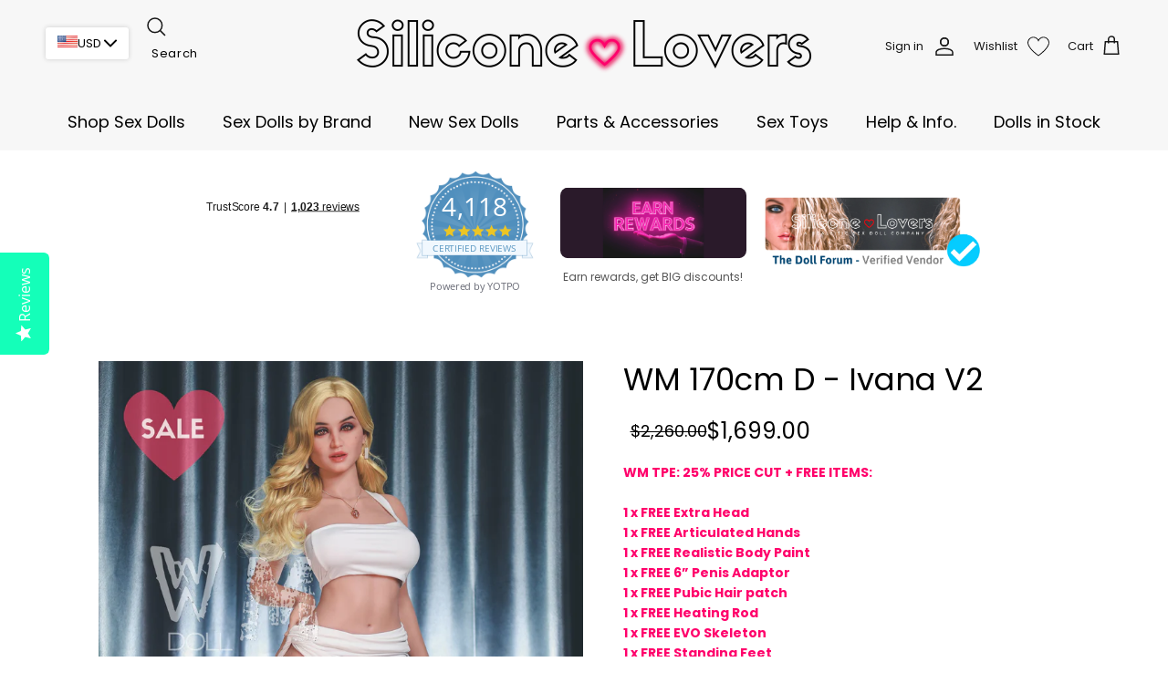

--- FILE ---
content_type: text/css
request_url: https://siliconelovers.com/cdn/shop/t/219/assets/custom.css?v=67992972437845224821764248525
body_size: 2773
content:
#af_kd_discount_container0 #af_kd_custom_apply_coupon_trigger:not(.af_kd_df_apply_coupon_btn){width:-webkit-fill-available}small.af_money.af_striked_out_price{display:none}.yotpo-sr-bottom-line-summary{flex-wrap:wrap}.af_cautionMsg:not(:empty){border:none!important}.sWatchDiv .variant-input-wrap input[type=radio]:checked+label,.sWatchDiv fieldset.variant-input-wrap.samewidth_options input[type=checkbox]:checked+label,.sWatchDiv fieldset.variant-input-wrap.samewidth_options input[type=radio]:checked+label{box-shadow:0 0 0 1px #14ffb9!important;border:3px solid #14FFB9!important}.swatchLabelInput .swatchLabelOuter{margin-right:5px!important;margin-bottom:4px}.swatchLabelText{font-weight:400!important;font-size:13px;line-height:16px}.swatchLabelText .afPriceAddon{display:block!important}.sWatchDiv fieldset.variant-input-wrap.samewidth_options label{cursor:pointer!important;box-shadow:0 0 0 1px transparent!important;border:3px solid transparent!important}.sWatchDiv fieldset.variant-input-wrap.samewidth_options label.activeLabel:before{background-color:#6e6e6e1a}.afTooltipClose{opacity:.7}.afTooltipClose:hover{opacity:1}.afTooltipClose:before,.afTooltipClose:after{position:absolute;left:15px;content:" ";height:22px;width:2px;background-color:#fff}.afTooltipClose:before{transform:rotate(45deg)}.afTooltipClose:after{transform:rotate(-45deg)}.swatchLabelText,.swatchLabelText .AFaddonFree{display:block}.swatchLabelText .AFaddonFree font,.swatchLabelText .AFaddonFree span{display:block}#cartform .item-list.divider .aFSpoHide{display:flex!important}#cartform .item-list.divider .hideAddonProduct{display:none!important}#cartform .afCustomOptionCartEditBtn{background:#ff006b;border:1px solid #ff006b;color:#fff;font-size:12.8px;line-height:16px;letter-spacing:.05em;text-transform:uppercase;max-width:none!important;width:auto!important;margin:15px 0 0;padding:5px 25px}#cartform .afCustomOptionCartEditBtn:hover{background:#14ffb9!important;border-color:#14ffb9!important}.AFaddonFree font{color:#ff006b!important}label.color-swatch.active:before{background:#0006}body.template-cart .modalNew-header .close{margin:0!important;padding:0!important;position:relative;min-width:auto!important;top:0;right:0}label.variant__label[for],span.help-block,.af_custom_option label.form-label{display:inline!important}.af_custom_option span.help-block{padding-left:20px;position:relative;color:#ff006b!important;font-size:16px}.af_custom_option span.help-block:not(:empty):before{content:"";border-right:8px solid #ff006b;border-top:8px solid transparent;border-bottom:8px solid transparent;width:15px;height:15px;left:0;top:2px;position:absolute}.afPriceAddon font,.afPriceAddon .afcomparedPrice{display:block!important}html .sWatchDiv fieldset.variant-input-wrap.samewidth_options label{cursor:pointer!important;box-shadow:none!important;border:3px solid #ccc!important}html .afPriceAddon font{color:#ff006b!important}.variant-input-wrap.samewidth_options{display:block}.variant-input-wrap.samewidth_options input[type=radio][af_type=radio]{-webkit-appearance:auto!important}.skeleton-box{display:inline-block;height:1em;position:relative;overflow:hidden;background-color:#dddbdd}.skeleton-box:after{position:absolute;top:0;right:0;bottom:0;left:0;transform:translate(-100%);background-image:linear-gradient(90deg,#fff0 0,#fff3 20%,#ffffff80 60%,#fff0);-webkit-animation:shimmer 2s infinite;animation:shimmer 2s infinite;content:""}@-webkit-keyframes shimmer{to{transform:translate(100%)}}@keyframes shimmer{to{transform:translate(100%)}}.aFCustomOptionMainDiv .af_custom_option[data-value="0"] .form-group,.aFCustomOptionMainDiv .af_custom_option[data-value="1"] .form-group{font-size:26.66667px;color:#000;line-height:1.2em}.aFCustomOptionMainDiv .form-group p{font-size:16px}.modalNew-backdrop{z-index:10001!important}.hideInLoading{visibility:hidden}.cart-link__count{background-color:#ff006b}.wishlist-link{position:relative;padding-left:0;margin-left:0}.wishlist--toast.show{right:calc(50% - 140px)!important;background-color:#f7f7f7;color:#000}.cart-count-bubble.wishlist__count{position:absolute;top:-3px;right:-8px;background-color:#ff006b;color:#fff;height:14px;width:14px;text-align:center;line-height:12px;font-size:9px;justify-content:center;align-items:center;border-radius:50%}button.btn.btn--large.add-to-cart.afSpoButton{width:max-content}span.product-label--new-in-sale img{position:absolute;z-index:99;width:100%;top:-6px}span.product-label--new-in-sale{position:relative;display:flex;width:40px}.yotpo-sr-bottom-line-summary .star-container svg{width:24px;height:24px;fill:#000;vertical-align:middle;transition:fill .1s}.yotpo-sr-bottom-line-right-panel .yotpo-sr-bottom-line-text.yotpo-sr-bottom-line-text--right-panel{font-family:inherit!important;font-size:inherit!important}.search-box{display:flex;justify-content:center;align-items:center;position:relative;left:7px;top:-4px}.search-box .search-form{border:1px solid transparent;position:relative;width:200px;display:inline-block}.search-box.focus .search-form{background-color:#fff;border-color:#dedede}.search-box .search-form .feather-search{position:absolute;z-index:1;fill:none;stroke:#000;top:50%;margin-top:-12px;left:7px;pointer-events:none}.search-box .search-form .search-box-label{position:absolute;display:inline-block;padding:11px 10px 11px 12px;font-size:12.8px;line-height:1.2em;letter-spacing:.05em;color:#000;cursor:text}label.search-box-label+[aria-expanded=true]{opacity:1!important;z-index:9;position:absolute;width:213px!important;border:1px solid #ccc!important;padding:12px 25px 12px 39px!important;top:-7px;left:-8px}.search-box .search-form input[type=text]{font-size:12.8px;line-height:1.2em;letter-spacing:.05em;border:none;background:transparent;color:#666;padding-left:7px;box-shadow:none}.search-box [aria-expanded=true]+button{opacity:1!important;right:16px!important;top:-3px!important}.search-box .search-form input[type=text]::-ms-clear{display:none}.search-box.focus .search-form .search-box-label{display:none}.search-box.focus .search-form input[type=text]{opacity:1;padding:11px 10px 11px 42px;width:262px}.search-box.focus .search-form .feather-search{stroke:#666}.search-box .search-form button{opacity:0;position:absolute;top:0;right:8px;background:transparent;color:#666;border:none;width:20px;min-width:0;height:25px;padding:5px 0;line-height:2px;font-size:100%;pointer-events:none}.search-box .search-form button svg.feather{stroke:#666}.search-box.focus .search-form button{pointer-events:auto;opacity:1}.search-box .results-box{position:absolute;background:#fff;color:#333;width:264px;z-index:5000;font-size:12.8px}.search-box .results-box a,.search-box .results-box a:hover{color:inherit}.search-box .results-box>*{display:block;padding:7px 2px;margin:0;border-bottom:1px solid #e2e2e2;border-left:1px solid #e2e2e2;border-right:1px solid #e2e2e2;min-height:24px}.search-box .results-box>*:first-child{border-top:1px solid #e2e2e2}.search-box .results-box .img{float:left;margin:-4px 10px 0 0;width:32px;height:32px;text-align:center;overflow:hidden}.search-box .results-box .img img{vertical-align:middle;margin-top:-2px}.search-box .results-box .load{background:url(//siliconelovers.com/cdn/shop/t/199/assets/ajax-load.gif?v=62939699503414190391734881318) center center no-repeat;text-align:center}.search-box .results-box .note{text-align:center;background:#ff006b;border:#ff006b;color:#fff;font-size:12.8px}.search-box .results-box .note:hover{background:#14ffb9;color:#fff}.logo-area__left__inner{overflow:initial}.shopify-currency-form{display:inline;position:relative;margin-right:10px}select.currencies_selector{display:none}.shopify-currency-form{position:relative}.shopify-currency-form .currencies_selector_label{display:flex;box-shadow:0 0 5px #ccc;position:relative;padding:.55em 1em;background:var(--input-background-color);color:rgb(var(--input-text-color));border-radius:var(--btn-border-radius);cursor:pointer;top:-3px;justify-content:center;align-items:center;gap:5px}.shopify-currency-form .currencies_selector_label img.flags{width:22px}.shopify-currency-form .currencies_selector_label ul.currencies_selector_list{position:absolute;z-index:999999999;left:0;top:31px;width:100%;display:none;box-shadow:0 0 5px #ccc;background:var(--input-background-color);color:rgb(var(--input-text-color));border-top-right-radius:var(--btn-border-radius);cursor:pointer;border-top-left-radius:var(--btn-border-radius)}.shopify-currency-form .currencies_selector_label ul.currencies_selector_list li{display:flex;border-bottom:1px solid #ccc;padding:.55em 1em .34em}.shopify-currency-form .currencies_selector_label ul.currencies_selector_list li span{margin-right:6px;position:relative;top:1px}.shopify-currency-form .currencies_selector_label:hover svg.Capa_1{transform:rotate(180deg)}@media screen and (max-width: 600px){.shopify-currency-form .currencies_selector_label ul.currencies_selector_list li{padding:10px 15px;border-bottom:none;border-top:1px solid #ccc}.shopify-currency-form .currencies_selector_label ul.currencies_selector_list{bottom:40px;top:auto;border-radius:5px 5px 0 0;box-shadow:0 -3px 6px #ccc}}.shopify-currency-form .currencies_selector_label:hover ul.currencies_selector_list,.shopify-currency-form .currencies_selector_label:focus ul.currencies_selector_list,.shopify-currency-form .currencies_selector_label:active ul.currencies_selector_list{display:inline-block}@media screen and (max-width: 600px){.shopify-currency-form .currencies_selector_label{padding:10px 15px;width:fit-content;margin:7px 21px}}.section-footer__row{flex-direction:column;align-items:center;justify-content:center}.section-footer__row__col,.section-footer__row__col ul.section-footer__lower-menu__list{text-align:center!important}.copyright,.section-footer__row__col .social,.section-footer__row__col .interact{margin-bottom:20px}.section-footer__row__col form#contact_form{display:flex;justify-content:center}.section-footer__row__col button.btn.btn--.signup-form__button{padding-top:10px;padding-bottom:10px;height:100%}.section-footer__row__col .section-footer__lower-menu__list li a{font-size:18px;margin-bottom:30px;display:inline-block}.section-footer__row__col .section-footer__payment-icons{margin-bottom:0}.section-footer__row__col .social a svg{width:23px;height:23px;color:#000}.boost-sd__header-description.boost-sd__header-description--as-main-4,.boost-sd__header-main-4-wrapper.boost-sd__header-main-4-wrapper--middle-center{background-color:#fff;margin-top:0;padding-bottom:0}.boost-sd__header-main-4-content.boost-sd__header-main-4-content--relative{width:100%}.boost-sd__sorting-value{border:1px solid;padding:2px 27px 2px 5px}.boost-sd__sorting-button:after{margin-top:-3px!important;margin-left:-29px!important}product-form>media-gallery>.media-gallery__inner>.carousel>.slider>.slider__grid{flex-wrap:wrap;gap:10px}product-form>media-gallery>.media-gallery__inner>.carousel>.slider>.slider__grid>.slider__item{padding-inline-end:0}.price-container>div.product-info__price>div>div.price__default span.price__current{color:#000!important}.price-container>div.product-info__price>div>div.price__default{display:flex;flex-direction:row-reverse;gap:10px;justify-content:center;align-items:center}.price-container>div.product-info__price>div>div.price__default span.price__was{font-size:18px}@media only screen and (min-width: 768px){.boost-sd__toolbar-container{padding:var(--boostsd-header-main-4-header-description-padding)!important}}.wishlist--toast.show{right:calc(50% - 140px)!important;background-color:#f7f7f7!important;color:#000}.editOptionButton.hide{display:none!important}#addToWishlistBtn{margin-left:auto;position:relative;top:-56px}#addToWishlistBtn svg{fill:#000}.product-form.section form[action="/cart/add"] #addToWishlistBtn.selected,.productItem .removeItem.selected{fill:#e91e62b4!important}#addToWishlistBtn:after{content:"Add to wishlist ";color:#000;padding-left:15px}.cart-count-bubble.wishlist__count{position:absolute;bottom:8px;right:-8px;background-color:#ff006b;color:#fff;height:14px;width:14px;text-align:center;line-height:12px;font-size:9px;justify-content:center;align-items:center;border-radius:50%}.signup-form{display:inline-block;max-width:100%}.signup-form input{border:1px solid rgba(0,0,0,.25);background-color:#0000;white-space:nowrap;display:inline-block;max-width:100%}.signup-form input[type=email]{border:none;line-height:1.2em;width:200px}@media (min-width: 500px){.section-signup .signup-form input[type=email],#pagefooter .signup-form input[type=email]{width:300px;padding:.8em 15px}}.show_desktop_only{display:none}.show_mobile_only{display:block}@media (min-width: 768px){.show_desktop_only{display:block}.show_mobile_only{display:none}}@media (max-width: 767px){a.tmenu_item_link.navigation__link{width:100%}.yotpo-sr-bottom-line-summary{flex-wrap:wrap}.section-footer__row.section-footer__row-lower{display:block}.section-footer__row__col .section-footer__lower-menu__list li a{font-size:14px;margin-bottom:6px;display:inline-block}a.header-account-link{width:100%;justify-content:left;gap:10px;margin-left:16px}ul.social.inline-flex.flex-wrap svg{width:18px;height:18px}ul.social.inline-flex.flex-wrap{margin-left:10px}.mobile-features{position:relative;top:0;left:0;right:0}.mobile-features .mobile-search input[type=text]{box-sizing:border-box;width:100%;border:none;height:47px;font-size:18px;line-height:61px;padding:8px 20px!important;letter-spacing:.05em;margin:0!important}.mobile-features .mobile-search button{position:absolute;top:0;right:0;height:100%;width:40px;text-align:left}}a.bggle_button-link.mr--auto.button.altcolour .button,a.button,button,input[type=submit],input[type=reset],input[type=button]{font-size:12.8px;line-height:16px;letter-spacing:.05em;text-transform:uppercase;height:auto;margin:0;text-decoration:none!important;cursor:pointer;padding:11px 25px;vertical-align:middle;text-align:center;-webkit-box-sizing:content-box;-moz-box-sizing:content-box;box-sizing:content-box;-moz-border-radius:0;-webkit-border-radius:0;border-radius:0;-moz-transition:background-color .1s,color .1s,border-color .1s;-webkit-transition:background-color .1s,color .1s,border-color .1s;transition:background-color .1s,color .1s,border-color .1s;display:inline-block}.swatchLabelText{padding:0 4px!important;max-width:100%}.station-tabs-tab[aria-expanded=false]:before{content:"+";position:relative;margin-right:10px}.station-tabs-tab[aria-expanded=true]:before{content:"-";position:relative;margin-right:10px}.sex-dolls-menu .tmenu_image--above>img{height:150px}.sex-dolls-menu .tmenu_image.tmenu_image--above img{width:100%;object-fit:contain}.sex-dolls-menu .tmenu_image.tmenu_image--above{flex-direction:column;align-items:center;text-align:center;max-width:200px;margin:0 auto}.title_info{font-size:16px;color:#fe0d64}.product-block{margin-top:-10px}.product-grid .product-block__detail{margin-bottom:0}.boost-sd__toolbar-container{padding-top:0}.boost-sd__collection-header{margin-top:-50px;!important}.boost-sd__search-form-wrapper{padding:0;margin-top:10px;margin-bottom:50px}
/*# sourceMappingURL=/cdn/shop/t/219/assets/custom.css.map?v=67992972437845224821764248525 */


--- FILE ---
content_type: text/css
request_url: https://siliconelovers.com/cdn/shop/t/219/assets/boost-sd-custom.css?v=1769359222324
body_size: -113
content:
@media (min-width: 768px){.boost-sd__toolbar-item.boost-sd__toolbar-item--product-count{display:none!important}.boost-sd__toolbar-content .sharing.social-links ul{display:flex;gap:10px}.boost-sd__toolbar-content .sharing.social-links ul li a svg{width:15px;height:15px}.boost-sd__toolbar-content .sharing.social-links{display:flex;gap:10px}.boost-sd__toolbar .boost-sd__sorting-label{display:inline-block!important}#boost-sd__filter-tree-wrapper{position:sticky;top:0}.boost-sd__filter-tree-vertical-content{position:relative!important}}.boost-sd__filter-option:has(.boost-sd__filter-option-itemwrapper.boost-sd__filter-option-itemwrapper--collapsed button[aria-checked=true]) .boost-sd__filter-option-label.boost-sd__filter-option-label--collapsed{margin-bottom:12px!important}.boost-sd__filter-option:has(.boost-sd__filter-option-itemwrapper.boost-sd__filter-option-itemwrapper--collapsed button[aria-checked=true]) .boost-sd__filter-option-label.boost-sd__filter-option-label--collapsed .boost-sd__filter-option-title:before{border-left-color:transparent!important;border-top-color:currentColor!important;margin-bottom:-2px!important}.boost-sd__filter-option-itemwrapper.boost-sd__filter-option-itemwrapper--collapsed:has(button[aria-checked=true]){max-height:max-content!important;overflow:inherit!important;width:100%!important}.boost-sd__integration-product-rating{height:35px}.boost-sd__header-description{color:#000!important;padding-top:20px}.boost-sd__header-main-2-content{width:100%}.template-search .boost-sd__toolbar-container{display:none}.tmenu_item_active.tmenu_item_mobile>.tmenu_submenu{background:#fff}
/*# sourceMappingURL=/cdn/shop/t/219/assets/boost-sd-custom.css.map?v=1769359222324 */


--- FILE ---
content_type: text/javascript
request_url: https://cdn.shopify.com/extensions/019bc7a2-90b8-75ba-9ecb-f72c7fd86b9a/drodl-smart-custom-product-fields-71/assets/main.js?v=5604681278
body_size: 123853
content:
var Vo=Object.defineProperty;var Ho=(kt,bt,Tt)=>bt in kt?Vo(kt,bt,{enumerable:!0,configurable:!0,writable:!0,value:Tt}):kt[bt]=Tt;var oi=(kt,bt,Tt)=>Ho(kt,typeof bt!="symbol"?bt+"":bt,Tt);(function(kt,bt,Tt,pt){"use strict";var Ra,Ja;var Ve=document.createElement("style");Ve.textContent=`/*! Pickr 1.9.1 MIT | https://github.com/Simonwep/pickr */.pickr{position:relative;overflow:visible;transform:translateY(0)}.pickr *{box-sizing:border-box;outline:none;border:none;-webkit-appearance:none}.pickr .pcr-button{position:relative;height:2em;width:2em;padding:.5em;cursor:pointer;font-family:-apple-system,BlinkMacSystemFont,Segoe UI,Roboto,Helvetica Neue,Arial,sans-serif;border-radius:.15em;background:url('data:image/svg+xml;utf8, <svg xmlns="http://www.w3.org/2000/svg" viewBox="0 0 50 50" stroke="%2342445A" stroke-width="5px" stroke-linecap="round"><path d="M45,45L5,5"></path><path d="M45,5L5,45"></path></svg>') no-repeat center;background-size:0;transition:all .3s}.pickr .pcr-button:before{position:absolute;content:"";top:0;left:0;width:100%;height:100%;background:url('data:image/svg+xml;utf8, <svg xmlns="http://www.w3.org/2000/svg" viewBox="0 0 2 2"><path fill="white" d="M1,0H2V1H1V0ZM0,1H1V2H0V1Z"/><path fill="gray" d="M0,0H1V1H0V0ZM1,1H2V2H1V1Z"/></svg>');background-size:.5em;border-radius:.15em;z-index:-1}.pickr .pcr-button:before{z-index:initial}.pickr .pcr-button:after{position:absolute;content:"";top:0;left:0;height:100%;width:100%;transition:background .3s;background:var(--pcr-color);border-radius:.15em}.pickr .pcr-button.clear{background-size:70%}.pickr .pcr-button.clear:before{opacity:0}.pickr .pcr-button.clear:focus{box-shadow:0 0 0 1px #ffffffd9,0 0 0 3px var(--pcr-color)}.pickr .pcr-button.disabled{cursor:not-allowed}.pickr *,.pcr-app *{box-sizing:border-box;outline:none;border:none;-webkit-appearance:none}.pickr input:focus,.pickr input.pcr-active,.pickr button:focus,.pickr button.pcr-active,.pcr-app input:focus,.pcr-app input.pcr-active,.pcr-app button:focus,.pcr-app button.pcr-active{box-shadow:0 0 0 1px #ffffffd9,0 0 0 3px var(--pcr-color)}.pickr .pcr-palette,.pickr .pcr-slider,.pcr-app .pcr-palette,.pcr-app .pcr-slider{transition:box-shadow .3s}.pickr .pcr-palette:focus,.pickr .pcr-slider:focus,.pcr-app .pcr-palette:focus,.pcr-app .pcr-slider:focus{box-shadow:0 0 0 1px #ffffffd9,0 0 0 3px #00000040}.pcr-app{position:fixed;display:flex;flex-direction:column;z-index:10000;border-radius:.1em;background:#fff;opacity:0;visibility:hidden;transition:opacity .3s,visibility 0s .3s;font-family:-apple-system,BlinkMacSystemFont,Segoe UI,Roboto,Helvetica Neue,Arial,sans-serif;box-shadow:0 .15em 1.5em #0000001a,0 0 1em #00000008;left:0;top:0}.pcr-app.visible{transition:opacity .3s;visibility:visible;opacity:1}.pcr-app .pcr-swatches{display:flex;flex-wrap:wrap;margin-top:.75em}.pcr-app .pcr-swatches.pcr-last{margin:0}@supports (display: grid){.pcr-app .pcr-swatches{display:grid;align-items:center;grid-template-columns:repeat(auto-fit,1.75em)}}.pcr-app .pcr-swatches>button{font-size:1em;position:relative;width:calc(1.75em - 5px);height:calc(1.75em - 5px);border-radius:.15em;cursor:pointer;margin:2.5px;flex-shrink:0;justify-self:center;transition:all .15s;overflow:hidden;background:#0000;z-index:1}.pcr-app .pcr-swatches>button:before{position:absolute;content:"";top:0;left:0;width:100%;height:100%;background:url('data:image/svg+xml;utf8, <svg xmlns="http://www.w3.org/2000/svg" viewBox="0 0 2 2"><path fill="white" d="M1,0H2V1H1V0ZM0,1H1V2H0V1Z"/><path fill="gray" d="M0,0H1V1H0V0ZM1,1H2V2H1V1Z"/></svg>');background-size:6px;border-radius:.15em;z-index:-1}.pcr-app .pcr-swatches>button:after{content:"";position:absolute;top:0;left:0;width:100%;height:100%;background:var(--pcr-color);border:1px solid rgba(0,0,0,.05);border-radius:.15em;box-sizing:border-box}.pcr-app .pcr-swatches>button:hover{filter:brightness(1.05)}.pcr-app .pcr-swatches>button:not(.pcr-active){box-shadow:none}.pcr-app .pcr-interaction{display:flex;flex-wrap:wrap;align-items:center;margin:0 -.2em}.pcr-app .pcr-interaction>*{margin:0 .2em}.pcr-app .pcr-interaction input{letter-spacing:.07em;font-size:.75em;text-align:center;cursor:pointer;color:#75797e;background:#f1f3f4;border-radius:.15em;transition:all .15s;padding:.45em .5em;margin-top:.75em}.pcr-app .pcr-interaction input:hover{filter:brightness(.975)}.pcr-app .pcr-interaction input:focus{box-shadow:0 0 0 1px #ffffffd9,0 0 0 3px #4285f4bf}.pcr-app .pcr-interaction .pcr-result{color:#75797e;text-align:left;flex:1 1 8em;min-width:8em;transition:all .2s;border-radius:.15em;background:#f1f3f4;cursor:text}.pcr-app .pcr-interaction .pcr-result::-moz-selection{background:#4285f4;color:#fff}.pcr-app .pcr-interaction .pcr-result::selection{background:#4285f4;color:#fff}.pcr-app .pcr-interaction .pcr-type.active{color:#fff;background:#4285f4}.pcr-app .pcr-interaction .pcr-save,.pcr-app .pcr-interaction .pcr-cancel,.pcr-app .pcr-interaction .pcr-clear{color:#fff;width:auto}.pcr-app .pcr-interaction .pcr-save,.pcr-app .pcr-interaction .pcr-cancel,.pcr-app .pcr-interaction .pcr-clear{color:#fff}.pcr-app .pcr-interaction .pcr-save:hover,.pcr-app .pcr-interaction .pcr-cancel:hover,.pcr-app .pcr-interaction .pcr-clear:hover{filter:brightness(.925)}.pcr-app .pcr-interaction .pcr-save{background:#4285f4}.pcr-app .pcr-interaction .pcr-clear,.pcr-app .pcr-interaction .pcr-cancel{background:#f44250}.pcr-app .pcr-interaction .pcr-clear:focus,.pcr-app .pcr-interaction .pcr-cancel:focus{box-shadow:0 0 0 1px #ffffffd9,0 0 0 3px #f44250bf}.pcr-app .pcr-selection .pcr-picker{position:absolute;height:18px;width:18px;border:2px solid #fff;border-radius:100%;-webkit-user-select:none;-moz-user-select:none;user-select:none}.pcr-app .pcr-selection .pcr-color-palette,.pcr-app .pcr-selection .pcr-color-chooser,.pcr-app .pcr-selection .pcr-color-opacity{position:relative;-webkit-user-select:none;-moz-user-select:none;user-select:none;display:flex;flex-direction:column;cursor:grab;cursor:-webkit-grab}.pcr-app .pcr-selection .pcr-color-palette:active,.pcr-app .pcr-selection .pcr-color-chooser:active,.pcr-app .pcr-selection .pcr-color-opacity:active{cursor:grabbing;cursor:-webkit-grabbing}.pcr-app[data-theme=monolith]{width:14.25em;max-width:95vw;padding:.8em}.pcr-app[data-theme=monolith] .pcr-selection{display:flex;flex-direction:column;justify-content:space-between;flex-grow:1}.pcr-app[data-theme=monolith] .pcr-selection .pcr-color-preview{position:relative;z-index:1;width:100%;height:1em;display:flex;flex-direction:row;justify-content:space-between;margin-bottom:.5em}.pcr-app[data-theme=monolith] .pcr-selection .pcr-color-preview:before{position:absolute;content:"";top:0;left:0;width:100%;height:100%;background:url('data:image/svg+xml;utf8, <svg xmlns="http://www.w3.org/2000/svg" viewBox="0 0 2 2"><path fill="white" d="M1,0H2V1H1V0ZM0,1H1V2H0V1Z"/><path fill="gray" d="M0,0H1V1H0V0ZM1,1H2V2H1V1Z"/></svg>');background-size:.5em;border-radius:.15em;z-index:-1}.pcr-app[data-theme=monolith] .pcr-selection .pcr-color-preview .pcr-last-color{cursor:pointer;transition:background-color .3s,box-shadow .3s;border-radius:.15em 0 0 .15em;z-index:2}.pcr-app[data-theme=monolith] .pcr-selection .pcr-color-preview .pcr-current-color{border-radius:0 .15em .15em 0}.pcr-app[data-theme=monolith] .pcr-selection .pcr-color-preview .pcr-last-color,.pcr-app[data-theme=monolith] .pcr-selection .pcr-color-preview .pcr-current-color{background:var(--pcr-color);width:50%;height:100%}.pcr-app[data-theme=monolith] .pcr-selection .pcr-color-palette{width:100%;height:8em;z-index:1}.pcr-app[data-theme=monolith] .pcr-selection .pcr-color-palette .pcr-palette{border-radius:.15em;width:100%;height:100%}.pcr-app[data-theme=monolith] .pcr-selection .pcr-color-palette .pcr-palette:before{position:absolute;content:"";top:0;left:0;width:100%;height:100%;background:url('data:image/svg+xml;utf8, <svg xmlns="http://www.w3.org/2000/svg" viewBox="0 0 2 2"><path fill="white" d="M1,0H2V1H1V0ZM0,1H1V2H0V1Z"/><path fill="gray" d="M0,0H1V1H0V0ZM1,1H2V2H1V1Z"/></svg>');background-size:.5em;border-radius:.15em;z-index:-1}.pcr-app[data-theme=monolith] .pcr-selection .pcr-color-chooser,.pcr-app[data-theme=monolith] .pcr-selection .pcr-color-opacity{height:.5em;margin-top:.75em}.pcr-app[data-theme=monolith] .pcr-selection .pcr-color-chooser .pcr-picker,.pcr-app[data-theme=monolith] .pcr-selection .pcr-color-opacity .pcr-picker{top:50%;transform:translateY(-50%)}.pcr-app[data-theme=monolith] .pcr-selection .pcr-color-chooser .pcr-slider,.pcr-app[data-theme=monolith] .pcr-selection .pcr-color-opacity .pcr-slider{flex-grow:1;border-radius:50em}.pcr-app[data-theme=monolith] .pcr-selection .pcr-color-chooser .pcr-slider{background:linear-gradient(to right,red,#ff0,#0f0,#0ff,#00f,#f0f,red)}.pcr-app[data-theme=monolith] .pcr-selection .pcr-color-opacity .pcr-slider{background:linear-gradient(to right,transparent,black),url('data:image/svg+xml;utf8, <svg xmlns="http://www.w3.org/2000/svg" viewBox="0 0 2 2"><path fill="white" d="M1,0H2V1H1V0ZM0,1H1V2H0V1Z"/><path fill="gray" d="M0,0H1V1H0V0ZM1,1H2V2H1V1Z"/></svg>');background-size:100%,.25em}.noUi-target,.noUi-target *{-webkit-touch-callout:none;-webkit-tap-highlight-color:rgba(0,0,0,0);-webkit-user-select:none;-ms-touch-action:none;touch-action:none;-ms-user-select:none;-moz-user-select:none;user-select:none;-moz-box-sizing:border-box;box-sizing:border-box}.noUi-target{position:relative}.noUi-base,.noUi-connects{width:100%;height:100%;position:relative;z-index:1}.noUi-connects{overflow:hidden;z-index:0}.noUi-connect,.noUi-origin{will-change:transform;position:absolute;z-index:1;top:0;right:0;height:100%;width:100%;-ms-transform-origin:0 0;-webkit-transform-origin:0 0;-webkit-transform-style:preserve-3d;transform-origin:0 0;transform-style:flat}.noUi-txt-dir-rtl.noUi-horizontal .noUi-origin{left:0;right:auto}.noUi-vertical .noUi-origin{top:-100%;width:0}.noUi-horizontal .noUi-origin{height:0}.noUi-handle{-webkit-backface-visibility:hidden;backface-visibility:hidden;position:absolute}.noUi-touch-area{height:100%;width:100%}.noUi-state-tap .noUi-connect,.noUi-state-tap .noUi-origin{-webkit-transition:transform .3s;transition:transform .3s}.noUi-state-drag *{cursor:inherit!important}.noUi-horizontal{height:18px}.noUi-horizontal .noUi-handle{width:34px;height:28px;right:-17px;top:-6px}.noUi-vertical{width:18px}.noUi-vertical .noUi-handle{width:28px;height:34px;right:-6px;bottom:-17px}.noUi-txt-dir-rtl.noUi-horizontal .noUi-handle{left:-17px;right:auto}.noUi-target{background:#fafafa;border-radius:4px;border:1px solid #D3D3D3;box-shadow:inset 0 1px 1px #f0f0f0,0 3px 6px -5px #bbb}.noUi-connects{border-radius:3px}.noUi-connect{background:#3fb8af}.noUi-draggable{cursor:ew-resize}.noUi-vertical .noUi-draggable{cursor:ns-resize}.noUi-handle{border:1px solid #D9D9D9;border-radius:3px;background:#fff;cursor:default;box-shadow:inset 0 0 1px #fff,inset 0 1px 7px #ebebeb,0 3px 6px -3px #bbb}.noUi-active{box-shadow:inset 0 0 1px #fff,inset 0 1px 7px #ddd,0 3px 6px -3px #bbb}.noUi-handle:before,.noUi-handle:after{content:"";display:block;position:absolute;height:14px;width:1px;background:#e8e7e6;left:14px;top:6px}.noUi-handle:after{left:17px}.noUi-vertical .noUi-handle:before,.noUi-vertical .noUi-handle:after{width:14px;height:1px;left:6px;top:14px}.noUi-vertical .noUi-handle:after{top:17px}[disabled] .noUi-connect{background:#b8b8b8}[disabled].noUi-target,[disabled].noUi-handle,[disabled] .noUi-handle{cursor:not-allowed}.noUi-pips,.noUi-pips *{-moz-box-sizing:border-box;box-sizing:border-box}.noUi-pips{position:absolute;color:#999}.noUi-value{position:absolute;white-space:nowrap;text-align:center}.noUi-value-sub{color:#ccc;font-size:10px}.noUi-marker{position:absolute;background:#ccc}.noUi-marker-sub,.noUi-marker-large{background:#aaa}.noUi-pips-horizontal{padding:10px 0;height:80px;top:100%;left:0;width:100%}.noUi-value-horizontal{-webkit-transform:translate(-50%,50%);transform:translate(-50%,50%)}.noUi-rtl .noUi-value-horizontal{-webkit-transform:translate(50%,50%);transform:translate(50%,50%)}.noUi-marker-horizontal.noUi-marker{margin-left:-1px;width:2px;height:5px}.noUi-marker-horizontal.noUi-marker-sub{height:10px}.noUi-marker-horizontal.noUi-marker-large{height:15px}.noUi-pips-vertical{padding:0 10px;height:100%;top:0;left:100%}.noUi-value-vertical{-webkit-transform:translate(0,-50%);transform:translateY(-50%);padding-left:25px}.noUi-rtl .noUi-value-vertical{-webkit-transform:translate(0,50%);transform:translateY(50%)}.noUi-marker-vertical.noUi-marker{width:5px;height:2px;margin-top:-1px}.noUi-marker-vertical.noUi-marker-sub{width:10px}.noUi-marker-vertical.noUi-marker-large{width:15px}.noUi-tooltip{display:block;position:absolute;border:1px solid #D9D9D9;border-radius:3px;background:#fff;color:#000;padding:5px;text-align:center;white-space:nowrap}.noUi-horizontal .noUi-tooltip{-webkit-transform:translate(-50%,0);transform:translate(-50%);left:50%;bottom:120%}.noUi-vertical .noUi-tooltip{-webkit-transform:translate(0,-50%);transform:translateY(-50%);top:50%;right:120%}.noUi-horizontal .noUi-origin>.noUi-tooltip{-webkit-transform:translate(50%,0);transform:translate(50%);left:auto;bottom:10px}.noUi-vertical .noUi-origin>.noUi-tooltip{-webkit-transform:translate(0,-18px);transform:translateY(-18px);top:auto;right:28px}.jBox-wrapper{text-align:left;box-sizing:border-box}.jBox-title,.jBox-content,.jBox-container{position:relative;word-break:break-word;box-sizing:border-box}.jBox-container{background:#fff}.jBox-content{padding:8px 12px;overflow-x:hidden;overflow-y:auto;transition:opacity .2s}.jBox-footer{box-sizing:border-box}.jBox-Tooltip .jBox-container,.jBox-Mouse .jBox-container{border-radius:4px;box-shadow:0 0 3px #00000040}.jBox-Tooltip .jBox-title,.jBox-Mouse .jBox-title{padding:8px 10px 0;font-weight:700}.jBox-Tooltip.jBox-hasTitle .jBox-content,.jBox-Mouse.jBox-hasTitle .jBox-content{padding-top:5px}.jBox-Mouse{pointer-events:none}.jBox-pointer{position:absolute;overflow:hidden;box-sizing:border-box}.jBox-pointer:after{content:"";width:20px;height:20px;position:absolute;background:#fff;transform:rotate(45deg);box-sizing:border-box}.jBox-pointer-top{top:0}.jBox-pointer-top:after{left:5px;top:6px;box-shadow:-1px -1px 2px #00000026}.jBox-pointer-right{right:0}.jBox-pointer-right:after{top:5px;right:6px;box-shadow:1px -1px 2px #00000026}.jBox-pointer-left{left:0}.jBox-pointer-left:after{top:5px;left:6px;box-shadow:-1px 1px 2px #00000026}.jBox-pointer-bottom{bottom:0}.jBox-pointer-bottom:after{left:5px;bottom:6px;box-shadow:1px 1px 2px #00000026}.jBox-pointer-top,.jBox-pointer-bottom{width:30px;height:12px}.jBox-pointer-left,.jBox-pointer-right{width:12px;height:30px}.jBox-Modal .jBox-container{border-radius:4px}.jBox-Modal .jBox-container,.jBox-Modal.jBox-closeButton-box:before{box-shadow:0 3px 15px #0006,0 0 5px #0006}.jBox-Modal .jBox-content{padding:15px 20px}.jBox-Modal .jBox-title{border-radius:4px 4px 0 0;padding:15px 20px;background:#fafafa;border-bottom:1px solid #eee}.jBox-Modal.jBox-closeButton-title .jBox-title{padding-right:65px}.jBox-Modal .jBox-footer{border-radius:0 0 4px 4px}.jBox-closeButton{z-index:1;cursor:pointer;position:absolute;box-sizing:border-box}.jBox-closeButton svg{position:absolute;top:50%;right:50%}.jBox-closeButton path{fill:#aaa;transition:fill .2s}.jBox-closeButton:hover path{fill:#888}.jBox-overlay .jBox-closeButton{top:0;right:0;width:40px;height:40px}.jBox-overlay .jBox-closeButton svg{width:20px;height:20px;margin-top:-10px;margin-right:-10px}.jBox-overlay .jBox-closeButton path{fill:#ddd}.jBox-overlay .jBox-closeButton:hover path{fill:#fff}.jBox-closeButton-title .jBox-closeButton{top:0;right:0;bottom:0;width:50px}.jBox-closeButton-title svg{width:12px;height:12px;margin-top:-6px;margin-right:-6px}.jBox-closeButton-box{box-sizing:border-box}.jBox-closeButton-box .jBox-closeButton{top:-8px;right:-10px;width:24px;height:24px;background:#fff;border-radius:50%}.jBox-closeButton-box .jBox-closeButton svg{width:10px;height:10px;margin-top:-5px;margin-right:-5px}.jBox-closeButton-box:before{content:"";position:absolute;top:-8px;right:-10px;width:24px;height:24px;border-radius:50%;box-shadow:0 0 5px #0000004d}.jBox-closeButton-box.jBox-pointerPosition-top:before{top:5px}.jBox-closeButton-box.jBox-pointerPosition-right:before{right:2px}.jBox-Modal.jBox-hasTitle.jBox-closeButton-box .jBox-closeButton{background:#fafafa}.jBox-overlay{position:fixed;top:0;left:0;width:100%;height:100%;background-color:#000000d1}.jBox-footer{background:#fafafa;border-top:1px solid #eee;padding:8px 10px;border-radius:0 0 3px 3px}body[class^=jBox-blockScroll-],body[class*=" jBox-blockScroll-"]{overflow:hidden}.jBox-draggable{cursor:move}@keyframes jBoxLoading{to{transform:rotate(360deg)}}.jBox-loading .jBox-content{opacity:.2}.jBox-loading-spinner .jBox-content{min-height:38px!important;min-width:38px!important;opacity:0}.jBox-spinner{box-sizing:border-box;position:absolute;top:50%;left:50%;width:24px;height:24px;margin-top:-12px;margin-left:-12px}.jBox-spinner:before{display:block;box-sizing:border-box;content:"";width:24px;height:24px;border-radius:50%;border:2px solid rgba(0,0,0,.2);border-top-color:#000c;animation:jBoxLoading .6s linear infinite}.jBox-countdown{border-radius:4px 4px 0 0;z-index:0;background:#000;opacity:.2;position:absolute;top:0;left:0;right:0;height:3px;overflow:hidden}.jBox-countdown-inner{top:0;right:0;width:100%;height:3px;position:absolute;background:#fff}[class^=jBox-animated-],[class*=" jBox-animated-"]{animation-fill-mode:both}@keyframes jBox-tada{0%{transform:scale(1)}10%,20%{transform:scale(.8) rotate(-4deg)}30%,50%,70%,90%{transform:scale(1.2) rotate(4deg)}40%,60%,80%{transform:scale(1.2) rotate(-4deg)}to{transform:scale(1) rotate(0)}}.jBox-animated-tada{animation:jBox-tada 1s}@keyframes jBox-tadaSmall{0%{transform:scale(1)}10%,20%{transform:scale(.9) rotate(-2deg)}30%,50%,70%,90%{transform:scale(1.1) rotate(2deg)}40%,60%,80%{transform:scale(1.1) rotate(-2deg)}to{transform:scale(1) rotate(0)}}.jBox-animated-tadaSmall{animation:jBox-tadaSmall 1s}@keyframes jBox-flash{0%,50%,to{opacity:1}25%,75%{opacity:0}}.jBox-animated-flash{animation:jBox-flash .5s}@keyframes jBox-shake{0%,to{transform:translate(0)}20%,60%{transform:translate(-6px)}40%,80%{transform:translate(6px)}}.jBox-animated-shake{animation:jBox-shake .4s}@keyframes jBox-pulseUp{0%{transform:scale(1)}50%{transform:scale(1.15)}to{transform:scale(1)}}.jBox-animated-pulseUp{animation:jBox-pulseUp .25s}@keyframes jBox-pulseDown{0%{transform:scale(1)}50%{transform:scale(.85)}to{transform:scale(1)}}.jBox-animated-pulseDown{animation:jBox-pulseDown .25s}@keyframes jBox-popIn{0%{transform:scale(0)}50%{transform:scale(1.1)}to{transform:scale(1)}}.jBox-animated-popIn{animation:jBox-popIn .25s}@keyframes jBox-popOut{0%{transform:scale(1)}50%{transform:scale(1.1)}to{transform:scale(0)}}.jBox-animated-popOut{animation:jBox-popOut .25s}@keyframes jBox-fadeIn{0%{opacity:0}to{opacity:1}}.jBox-animated-fadeIn{animation:jBox-fadeIn .2s}@keyframes jBox-fadeOut{0%{opacity:1}to{opacity:0}}.jBox-animated-fadeOut{animation:jBox-fadeOut .2s}@keyframes jBox-slideUp{0%{transform:translateY(0)}to{transform:translateY(-300px);opacity:0}}.jBox-animated-slideUp{animation:jBox-slideUp .4s}@keyframes jBox-slideRight{0%{transform:translate(0)}to{transform:translate(300px);opacity:0}}.jBox-animated-slideRight{animation:jBox-slideRight .4s}@keyframes jBox-slideDown{0%{transform:translateY(0)}to{transform:translateY(300px);opacity:0}}.jBox-animated-slideDown{animation:jBox-slideDown .4s}@keyframes jBox-slideLeft{0%{transform:translate(0)}to{transform:translate(-300px);opacity:0}}.jBox-animated-slideLeft{animation:jBox-slideLeft .4s}.jBox-Confirm .jBox-content{text-align:center;padding:46px 35px}@media (max-width: 500px){.jBox-Confirm .jBox-content{padding:32px 20px}}.jBox-Confirm-footer{height:46px}.jBox-Confirm-button{display:block;float:left;cursor:pointer;text-align:center;width:50%;line-height:46px;height:46px;overflow:hidden;padding:0 10px;transition:color .2s,background-color .2s;box-sizing:border-box}.jBox-Confirm-button-cancel{border-bottom-left-radius:4px;background:#ddd;color:#666}.jBox-Confirm-button-cancel:hover,.jBox-Confirm-button-cancel:active{background:#ccc}.jBox-Confirm-button-cancel:active{box-shadow:inset 0 1px 3px #0003}.jBox-Confirm-button-submit{border-bottom-right-radius:4px;background:#7d0;color:#fff}.jBox-Confirm-button-submit:hover,.jBox-Confirm-button-submit:active{background:#6c0}.jBox-Confirm-button-submit:active{box-shadow:inset 0 1px 3px #0003}.jBox-Image .jBox-container{background-color:transparent}.jBox-Image .jBox-content{padding:0;width:100%;height:100%}.jBox-image-container{background:center center no-repeat;position:absolute;width:100%;height:100%;opacity:0}.jBox-image-label-wrapper{position:absolute;top:100%;left:0;right:0;height:40px;z-index:100;display:flex}.jBox-image-label-container{position:relative;flex:1}.jBox-image-label{box-sizing:border-box;position:absolute;left:0;bottom:0;width:100%;text-align:center;color:#fff;padding:8px 12px;font-size:15px;line-height:24px;transition:opacity .36s;opacity:0;z-index:0;pointer-events:none}.jBox-image-label.expanded{background:#000}.jBox-image-label:not(.expanded){text-overflow:ellipsis;white-space:nowrap;overflow:hidden}.jBox-image-label.active{opacity:1;pointer-events:all}@media (max-width: 600px){.jBox-image-label{font-size:13px}}.jBox-image-pointer-next,.jBox-image-pointer-prev{flex-shrink:0;width:40px;height:40px;cursor:pointer;opacity:.8;transition:opacity .2s;background:no-repeat center center url([data-uri]);background-size:11px auto;-webkit-user-select:none;user-select:none;z-index:1}.jBox-image-pointer-next:hover,.jBox-image-pointer-prev:hover{opacity:1}.jBox-image-pointer-next{transform:scaleX(-1)}.jBox-image-counter-container{flex-shrink:0;white-space:nowrap;height:40px;line-height:40px;font-size:13px;color:#fff;text-align:right;display:none}.jBox-image-has-counter .jBox-image-counter-container{display:block}.jBox-overlay.jBox-overlay-Image,.jBox-image-not-found{background:#000}.jBox-image-not-found:before{content:"";box-sizing:border-box;display:block;width:80px;height:80px;margin-top:-40px;margin-left:-40px;position:absolute;top:50%;left:50%;border:5px solid #222;border-radius:50%}.jBox-image-not-found:after{content:"";display:block;box-sizing:content-box;z-index:auto;width:6px;height:74px;margin-top:-37px;margin-left:-3px;position:absolute;top:50%;left:50%;background:#222;transform:rotate(45deg);transform-origin:50% 50% 0}.jBox-image-download-button-wrapper{position:absolute;top:-40px;right:35px;height:40px;display:flex;cursor:pointer;opacity:.8;transition:opacity .2s}.jBox-image-download-button-wrapper:hover{opacity:1}.jBox-image-download-button-icon{width:40px;height:40px;background:center center no-repeat url([data-uri]);background-size:60%}.jBox-image-download-button-text{white-space:nowrap;line-height:40px;padding:0 10px 0 0;color:#fff;font-size:14px}@keyframes jBoxImageLoading{to{transform:rotate(360deg)}}.jBox-image-loading:before{content:"";position:absolute;top:50%;left:50%;width:32px;height:32px;margin-top:-16px;margin-left:-16px;border:4px solid #333;border-bottom-color:#666;animation:jBoxImageLoading 1.2s linear infinite;border-radius:50%}.jBox-Notice{transition:margin .2s}.jBox-Notice .jBox-container{border-radius:4px;box-shadow:inset 1px 1px #ffffff40,inset -1px -1px #0000001a}.jBox-Notice .jBox-content{border-radius:4px;padding:12px 20px}@media (max-width: 768px){.jBox-Notice .jBox-content{padding:10px 15px}}@media (max-width: 500px){.jBox-Notice .jBox-content{padding:8px 10px}}.jBox-Notice.jBox-hasTitle .jBox-content{padding-top:5px}@media (max-width: 500px){.jBox-Notice.jBox-hasTitle .jBox-content{padding-top:0}}.jBox-Notice.jBox-hasTitle .jBox-title{padding:12px 20px 0;font-weight:700}@media (max-width: 768px){.jBox-Notice.jBox-hasTitle .jBox-title{padding:10px 15px 0}}@media (max-width: 500px){.jBox-Notice.jBox-hasTitle .jBox-title{padding:8px 10px 0}}.jBox-Notice.jBox-closeButton-title .jBox-title{padding-right:55px}.jBox-Notice.jBox-closeButton-title.jBox-hasTitle .jBox-closeButton{width:40px}.jBox-Notice.jBox-Notice-black .jBox-container{color:#fff;background:#000}.jBox-Notice.jBox-Notice-black.jBox-closeButton-title.jBox-hasTitle .jBox-closeButton path,.jBox-Notice.jBox-Notice-black.jBox-closeButton-title.jBox-hasTitle .jBox-closeButton:hover path{fill:#fff}.jBox-Notice.jBox-Notice-gray .jBox-container{color:#222;background:#f6f6f6}.jBox-Notice.jBox-Notice-gray.jBox-closeButton-title.jBox-hasTitle .jBox-closeButton path,.jBox-Notice.jBox-Notice-gray.jBox-closeButton-title.jBox-hasTitle .jBox-closeButton:hover path{fill:#222}.jBox-Notice.jBox-Notice-red .jBox-container{color:#fff;background:#d00}.jBox-Notice.jBox-Notice-red.jBox-closeButton-title.jBox-hasTitle .jBox-closeButton path,.jBox-Notice.jBox-Notice-red.jBox-closeButton-title.jBox-hasTitle .jBox-closeButton:hover path{fill:#fff}.jBox-Notice.jBox-Notice-green .jBox-container{color:#fff;background:#5d0}.jBox-Notice.jBox-Notice-green.jBox-closeButton-title.jBox-hasTitle .jBox-closeButton path,.jBox-Notice.jBox-Notice-green.jBox-closeButton-title.jBox-hasTitle .jBox-closeButton:hover path{fill:#fff}.jBox-Notice.jBox-Notice-blue .jBox-container{color:#fff;background:#49d}.jBox-Notice.jBox-Notice-blue.jBox-closeButton-title.jBox-hasTitle .jBox-closeButton path,.jBox-Notice.jBox-Notice-blue.jBox-closeButton-title.jBox-hasTitle .jBox-closeButton:hover path{fill:#fff}.jBox-Notice.jBox-Notice-yellow .jBox-container{color:#000;background:#fd0}.jBox-Notice.jBox-Notice-yellow.jBox-closeButton-title.jBox-hasTitle .jBox-closeButton path,.jBox-Notice.jBox-Notice-yellow.jBox-closeButton-title.jBox-hasTitle .jBox-closeButton:hover path{fill:#fff}.jBox-NoticeFancy .jBox-content,.jBox-NoticeFancy .jBox-title{padding-left:25px}.jBox-NoticeFancy.jBox-Notice-color .jBox-container{color:#fff;background:#000}.jBox-NoticeFancy.jBox-Notice-color .jBox-container:after{content:"";position:absolute;top:0;left:0;bottom:0;width:8px;border-radius:4px 0 0 4px;background-image:linear-gradient(45deg,rgba(255,255,255,.4) 25%,transparent 25%,transparent 50%,rgba(255,255,255,.4) 50%,rgba(255,255,255,.4) 75%,transparent 75%,transparent);background-size:14px 14px}.jBox-NoticeFancy.jBox-Notice-black .jBox-container:after,.jBox-NoticeFancy.jBox-Notice-gray .jBox-container:after{background-color:#888}.jBox-NoticeFancy.jBox-Notice-red .jBox-container:after{background-color:#e00}.jBox-NoticeFancy.jBox-Notice-green .jBox-container:after{background-color:#6c0}.jBox-NoticeFancy.jBox-Notice-blue .jBox-container:after{background-color:#49d}.jBox-NoticeFancy.jBox-Notice-yellow .jBox-container:after{background-color:#fb0}.jBox-NoticeFancy .jBox-countdown{left:8px;border-radius:0 4px 0 0}.jBox-TooltipBorder .jBox-container,.jBox-TooltipBorder .jBox-pointer:after{border:2px solid #49d}.jBox-TooltipBorder .jBox-pointer:after{width:22px;height:22px}.jBox-TooltipBorder .jBox-pointer-top,.jBox-TooltipBorder .jBox-pointer-bottom{width:34px;height:13px}.jBox-TooltipBorder .jBox-pointer-top:after,.jBox-TooltipBorder .jBox-pointer-bottom:after{left:6px}.jBox-TooltipBorder .jBox-pointer-left,.jBox-TooltipBorder .jBox-pointer-right{width:13px;height:34px}.jBox-TooltipBorder .jBox-pointer-left:after,.jBox-TooltipBorder .jBox-pointer-right:after{top:6px}.jBox-TooltipBorder.jBox-closeButton-box:before{width:28px;height:28px;background:#49d}.jBox-TooltipBorderThick .jBox-container{box-shadow:none;border-radius:8px;border:4px solid #ccc}.jBox-TooltipBorderThick .jBox-pointer:after{box-shadow:none;border:4px solid #ccc;width:24px;height:24px}.jBox-TooltipBorderThick .jBox-pointer-top,.jBox-TooltipBorderThick .jBox-pointer-bottom{width:38px;height:13px}.jBox-TooltipBorderThick .jBox-pointer-left,.jBox-TooltipBorderThick .jBox-pointer-right{width:13px;height:38px}.jBox-TooltipBorderThick.jBox-closeButton-box:before{width:32px;height:32px;background:#ccc}.jBox-TooltipDark .jBox-container{border-radius:4px;background:#000;color:#fff;box-shadow:0 0 6px #0006}.jBox-TooltipDark .jBox-pointer:after{background:#000}.jBox-TooltipDark .jBox-closeButton{background:#000}.jBox-TooltipDark.jBox-closeButton-box:before{box-shadow:0 0 6px #0006}.jBox-TooltipDark.jBox-closeButton-box .jBox-closeButton path{fill:#ddd}.jBox-TooltipDark.jBox-closeButton-box .jBox-closeButton:hover path{fill:#fff}.jBox-TooltipDark.jBox-closeButton-box .jBox-closeButton:active path{fill:#bbb}.jBox-TooltipError{pointer-events:none}.jBox-TooltipError .jBox-container{border-radius:2px;background:#d00;color:#fff;font-weight:700;font-size:13px}.jBox-TooltipError .jBox-content{padding:0 10px;line-height:28px}.jBox-TooltipError .jBox-pointer:after{background:#d00;width:20px;height:20px}.jBox-TooltipError .jBox-pointer-top,.jBox-TooltipError .jBox-pointer-bottom{width:22px;height:8px}.jBox-TooltipError .jBox-pointer-right,.jBox-TooltipError .jBox-pointer-left{width:8px;height:22px}.jBox-TooltipError .jBox-pointer-top:after{left:1px;top:6px}.jBox-TooltipError .jBox-pointer-right:after{top:1px;right:6px}.jBox-TooltipError .jBox-pointer-bottom:after{left:1px;bottom:6px}.jBox-TooltipError .jBox-pointer-left:after{top:1px;left:6px}.jBox-TooltipSmall{pointer-events:none}.jBox-TooltipSmall .jBox-container{border-radius:2px}.jBox-TooltipSmall .jBox-content{padding:0 10px;line-height:28px}.jBox-TooltipSmall .jBox-pointer:after{width:20px;height:20px}.jBox-TooltipSmall .jBox-pointer-top,.jBox-TooltipSmall .jBox-pointer-bottom{width:22px;height:8px}.jBox-TooltipSmall .jBox-pointer-right,.jBox-TooltipSmall .jBox-pointer-left{width:8px;height:22px}.jBox-TooltipSmall .jBox-pointer-top:after{left:1px;top:6px}.jBox-TooltipSmall .jBox-pointer-right:after{top:1px;right:6px}.jBox-TooltipSmall .jBox-pointer-bottom:after{left:1px;bottom:6px}.jBox-TooltipSmall .jBox-pointer-left:after{top:1px;left:6px}.jBox-TooltipSmallGray{pointer-events:none}.jBox-TooltipSmallGray .jBox-container{font-size:13px;line-height:24px;border-radius:12px;background-image:linear-gradient(to bottom,#fafafa,#f2f2f2)}.jBox-TooltipSmallGray .jBox-content{padding:0 10px}.jBox-TooltipSmallGray .jBox-pointer:after{width:20px;height:20px}.jBox-TooltipSmallGray .jBox-pointer-top,.jBox-TooltipSmallGray .jBox-pointer-bottom{width:22px;height:8px}.jBox-TooltipSmallGray .jBox-pointer-left,.jBox-TooltipSmallGray .jBox-pointer-right{width:8px;height:22px}.jBox-TooltipSmallGray .jBox-pointer-top:after{background:#fafafa;left:1px;top:6px}.jBox-TooltipSmallGray .jBox-pointer-right:after{top:1px;right:6px}.jBox-TooltipSmallGray .jBox-pointer-bottom:after{background:#f2f2f2;left:1px;bottom:6px}.jBox-TooltipSmallGray .jBox-pointer-left:after{top:1px;left:6px}.location-input.locationDiv.form-group>label>p{display:inline-block}.location-input-wrap ul.google-location-autocomplete-result li span.small,.address-input-wrap ul.google-location-autocomplete-result li span.small{display:block;font-size:12px;opacity:.6;margin-top:-10px}.location-input-wrap ul.google-location-autocomplete-result,.location-input-wrap ul.location-autocomplete-result,.address-input-wrap ul.google-location-autocomplete-result{max-height:250px;overflow:auto;position:absolute;width:100%;left:0;list-style:none;background-color:#fff;padding:0;margin:1px 0;border:1px solid #ccc;z-index:99;display:none}.location-input-wrap ul.google-location-autocomplete-result li,.location-input-wrap ul.location-autocomplete-result li,.address-input-wrap ul.google-location-autocomplete-result li{padding:5px 15px;border-bottom:1px solid #ccc;cursor:pointer;text-transform:capitalize}.location-input-wrap ul.google-location-autocomplete-result li:hover,.location-input-wrap ul.location-autocomplete-result li:hover,.address-input-wrap ul.google-location-autocomplete-result li:hover{font-weight:700}.location-area .trailing,.address-area .trailing{cursor:pointer}.pointer-auto{cursor:auto!important}.location-area,.address-area{display:inline-flex;border-radius:3px;align-items:center;padding:0 5px;width:100%;background-color:#fff;height:40px}.location-area input,.address-area .afAddressAutocomplete{border:none;padding-left:2ch;min-height:auto!important;margin:0!important;width:100%;height:100%}.location-area input:focus-visible,.address-area .afAddressAutocomplete:focus-visible{outline:0;box-shadow:none}.location-area span,.address-area span{display:flex;height:100%;align-items:center}.location-area:focus,.address-area:focus{outline:blue solid 2px}.location-input.locationDiv,.af_address-type{width:100%;position:relative}.address-area .af_address_1{border:none;width:100%;height:100%}.address-area .af_address_1:focus{outline:none;outline-offset:unset;box-shadow:none}.depended_hide,.af_allDisabled{display:none!important}.afOptionsNotAvailable{padding:16px;border:1px solid #cfcfcf;color:#4b4b4b;opacity:.6;background:#fff;display:block;text-align:center;width:100%;box-shadow:0 0 5px #cecece;border-radius:7px;margin-bottom:10px}.af_custom_option .form-group{margin-bottom:0}.af_custom_option .form-label{display:block;font-size:14px;font-weight:600}.afInputDescription table{overflow:auto;display:block}.afInputDescription table tbody{display:table;width:100%}.afInputDescription td{border:1px solid #aaa}.afInputDescription img,.afInputDescription iframe{max-width:100%}.afInputDescription a{text-decoration:underline!important;color:#00f!important}.afInputDescription{overflow:hidden;margin:0 0 5px;font-size:13px;color:#6e6e6e;word-wrap:break-word}.js-prod-form-submit .form-label,.js-prod-form-submit .variant__label{line-height:1.5}div.dd-select .dd-selected .dd-selected-text{margin-bottom:0!important;line-height:40px!important}.dd-option-image,.dd-selected-image{margin-right:10px!important}.af_upsell-input-wrap{display:flex;flex-flow:column;border-radius:7px}.af_upsell-input-wrap .optionsCommonDiv{border-bottom:1px solid lightgrey}#AddToCartForm-product-template .aFCustomOptionMainDiv{width:100%}.aFCustomOptionMainDiv fieldset{padding:0;margin-bottom:0;margin-top:5px}.variations .aFCustomOptionMainDiv{margin:0 25px 15px}.aFCustomOptionMainDiv input[type=checkbox]+label,.aFCustomOptionMainDiv input[type=radio]+label{margin-right:10px;display:inline-block;vertical-align:middle;margin-bottom:0}.aFCustomOptionMainDiv input[type=checkbox],.aFCustomOptionMainDiv input[type=radio]{margin-right:2px;vertical-align:middle;min-height:17px;margin-top:3px;margin-bottom:3px}.variant-input input.img{display:none}.variant-input .optionImg{width:100px;height:100px;background-size:cover!important;background-position:center;display:block;margin-bottom:10px}.variant-input-wrap input[type=checkbox].img+label,.variant-input-wrap input[type=radio].img+label{max-width:150px;vertical-align:top}.af_custom_option{width:100%;padding:5px 0;margin-bottom:10px}.product-form__select .form-label,.product-form__select .variant__label{display:block;width:100%;margin-bottom:10px}.af_custom_option .form__input-wrapper--select{display:block}.product-form__select .form-control{padding:10px;width:100%;border-width:1px;background:0 0;outline:0;box-shadow:none}.product-form__select fieldset{border-width:1px;width:100%}.af_custom_option .form-control,.variant__label{display:block;width:100%}.af_custom_option .form-control{min-height:40px;margin-top:5px;border-radius:5px;padding-inline:8px;border:1px solid}.af_custom_option .form-control:focus-visible{outline-offset:unset;box-shadow:unset}.af_custom_autocomplete{border-radius:5px}.selector-wrapper select{display:block;max-width:100%}.help-block{color:red;width:100%;display:block}.variant-input-wrap{border:0;padding:0;position:relative}.sWatchDiv .variant-input-wrap input{clip:rect(0,0,0,0);overflow:hidden;position:absolute;height:1px;width:1px}.sWatchDiv .optionsCommonDiv.afTooltip{vertical-align:top}.sWatchDiv .variant-input-wrap label{position:relative;display:inline-block;font-weight:400;padding:7px 15px;margin:0 8px 5px 0;background-color:#fff;box-shadow:0 0 0 1px #e8e8e1}.sWatchDiv .variant-input-wrap input[type=radio]:focus+label{border-color:#0000000d;box-shadow:0 0 0 1px #545454}.sWatchDiv .variant-input{display:inline-block}.variant-wrapper{margin-bottom:-12px}.variant__label[for]{display:block;cursor:default;font-size:14px;font-weight:600}.variant__label-info{text-transform:none;font-weight:400;letter-spacing:0}.color-swatch{position:relative;display:block;text-indent:-9999px;overflow:hidden;margin:0 4px 4px;background-size:cover;background-repeat:no-repeat;box-shadow:0 0 0 1px #e8e8e1;transition:box-shadow .2s ease;opacity:1}label.color-swatch:before{content:"";border-width:4px;top:2px;left:2px;right:2px;bottom:2px;position:absolute;z-index:2}button.afTooltip{border:none;background:#f2f2f2;cursor:pointer;padding:0;text-align:center;color:#000;font-size:15px;font-weight:100;width:25px;height:25px;display:inline-block;margin-left:20px}div.afPopup{display:none;position:fixed;background:#fff;top:50%;left:50%;transform:translate(-50%,-50%);width:50%;padding:50px 20px 20px;z-index:100;border:solid thin #f3f3f3;border-radius:4px}.afClose{position:absolute;right:12px;top:12px;width:32px;height:32px;opacity:.3}.afClose:hover{opacity:1}.afClose:after,.afClose:before{position:absolute;left:15px;content:" ";height:33px;width:2px;background-color:#333}.afClose:before{transform:rotate(45deg)}.afClose:after{transform:rotate(-45deg)}.popup_shown{-ms-transform:none;-webkit-transform:none;transform:none}.template-product.popup_shown:after{content:"";position:fixed;top:0;bottom:0;left:0;right:0;background:#1d1d1db3;z-index:99;visibility:visible;opacity:1}.sWatchDiv .variant-input-wrap input[type=radio]:checked+label,.sWatchDiv fieldset.variant-input-wrap.samewidth_options input[type=checkbox]:checked+label,.sWatchDiv fieldset.variant-input-wrap.samewidth_options input[type=radio]:checked+label{color:#fff}.sWatchDiv fieldset.variant-input-wrap.samewidth_options label{position:relative;display:inline-block;font-weight:400;font-size:14px;box-shadow:none;text-align:center;text-transform:uppercase;color:#000;background-color:#eee;border:2px solid #ccc;padding:0;left:0}.color-swatch.afTooltip:after,.color-swatch.afTooltip:before{display:none}.variant-input-wrap{display:inline-block}.variant__label{display:block}.options-30px{width:30px;height:30px}.options-50px{width:50px;height:50px}.options-100px{width:100px;height:100px}.style-rounded,label.style-rounded:before{border-radius:10px}.style-circle,label.style-circle:before{border-radius:50%}.style-square,label.color-square:before{border-radius:0}.buttonsDiv .variant-input-wrap input{clip:rect(0,0,0,0);overflow:hidden;position:absolute;height:1px;width:1px}.buttonsDiv fieldset.variant-input-wrap.samewidth_options label{position:relative;display:inline-block;font-weight:400;font-size:14px;box-shadow:none;text-align:center;text-transform:uppercase;color:#000;background-color:#eee;margin:5px 8px 0 0;padding:7px 15px!important;line-height:1.5;border-radius:3px;border:1px solid #dadada}.buttonsDiv fieldset.variant-input-wrap.samewidth_options input[type=checkbox]:checked+label,.buttonsDiv fieldset.variant-input-wrap.samewidth_options input[type=radio]:checked+label{box-shadow:none;background-color:#000;color:#fff;transform:translateY(-1px);box-shadow:3px 3px #cdcdcd}.hideOption,select option:disabled:not(.dullOption){display:none!important}.dullOption,select option.dullOption{opacity:.3;cursor:not-allowed}select option.dullOption{background:#cbcbcb}.af_custom_option .form-label .afTooltip{display:inline-block;vertical-align:middle;margin-left:5px}.afTooltip .info{width:16px;height:16px;font-size:12px;color:#000;border-radius:50%;display:inline-block;text-align:center}.afTooltip .info svg{width:16px;height:16px}.textBelow{padding:0;font-size:12px;color:#727272;margin-bottom:0;margin-top:5px}[elem_type=slider] .textBelow{padding-top:5px}.modal-open .modalNew{overflow-x:hidden;overflow-y:auto}.modalNew{position:fixed;top:0;right:0;bottom:0;left:0;z-index:9999999;display:none;overflow:hidden;outline:0}.jBox-wrapper.jBox-Tooltip{z-index:9999999!important}.modalNew.show{display:flex!important;justify-content:center;align-items:center}.modalNew.show .modalNew-dialog{-webkit-transform:translate(0,0);transform:translate(0);width:650px}.modalNew.fade .modalNew-dialog{transition:-webkit-transform .3s ease-out;transition:transform .3s ease-out;transition:transform .3s ease-out,-webkit-transform .3s ease-out;-webkit-transform:translate(0,-25%);transform:translateY(-25%)}.modalNew-content{position:relative;display:-webkit-box;display:-ms-flexbox;display:flex;-webkit-box-orient:vertical;-webkit-box-direction:normal;-ms-flex-direction:column;flex-direction:column;pointer-events:auto;background-color:#fff;background-clip:padding-box;border:1px solid rgba(0,0,0,.2);border-radius:1.2rem;outline:0}.modalNew-header{display:-webkit-box;display:-ms-flexbox;display:flex;-webkit-box-align:start;-ms-flex-align:start;align-items:flex-start;-webkit-box-pack:justify;-ms-flex-pack:justify;justify-content:space-between;padding:12px 20px;border-top-left-radius:1.2rem;border-top-right-radius:1.2rem;background-color:#f3f3f3}.modalNew-title{margin:0;line-height:1.5;font-size:17px;letter-spacing:0}.close:not(:disabled):not(.disabled){cursor:pointer}.modalNew-header .close{padding:1rem}button.close{padding:0;background-color:transparent;border:0;-webkit-appearance:none}.modalNew-body{position:relative;-webkit-box-flex:1;-ms-flex:1 1 auto;flex:1 1 auto;padding:10px 20px;max-height:80vh;overflow-y:auto}.modalNew-footer{display:-webkit-box;display:-ms-flexbox;display:flex;-webkit-box-align:center;-ms-flex-align:center;align-items:center;-webkit-box-pack:end;-ms-flex-pack:end;justify-content:flex-end;padding:12px 8px;border-top:1px solid #e3e3e3;border-bottom-left-radius:1.2rem;border-bottom-right-radius:1.2rem}.modalNew .btn.btn-primary.UpdateCartItem.afSpoButton,.modalNew-footer .btn-primary{background:#444;color:#fff}#af_configure_popup_confirm{background:#1f1f1f!important}.modalNew .btn{display:flex;font-weight:400;text-align:center;white-space:nowrap;vertical-align:middle;-webkit-user-select:none;-moz-user-select:none;-ms-user-select:none;user-select:none;border:1px solid transparent;padding:5px 10px;font-size:12px;cursor:pointer;line-height:1.5;border-radius:8px;transition:color .15s ease-in-out,background-color .15s ease-in-out,border-color .15s ease-in-out,box-shadow .15s ease-in-out;margin-right:10px;box-shadow:0 -.0625rem #b5b5b5 inset;align-items:center}.afCustomOptionCartEditBtn{cursor:pointer;display:inline-block;border:none;background:#444;color:#fff;border-radius:4px;padding:5px 7px;font-size:11px;margin:5px 6px;max-width:75px;width:100%;height:30px;line-height:initial;font-size:12px!important;text-transform:capitalize;letter-spacing:normal}div[class="#cart-item-total"]+.afCustomOptionCartEditBtn{display:block;max-width:100px;width:100%}.mini-cart__quantity .afCustomOptionCartEditBtn{margin:6px auto;display:block}.cart__items__grid .afCustomOptionCartEditBtn{margin-left:0}body.template-cart .modalNew-header .close{border:0;outline:0;box-shadow:none;padding:0;opacity:1;min-width:50px}body.template-cart .modalNew-header .close span{color:#000}.modalNew.show .modalNew-dialog{-webkit-transform:translate(0,0);transform:translate(0)}.modalNew-backdrop.fade{opacity:0}.fade.show{opacity:1}.modalNew-backdrop{z-index:1071}.afDullDiv{display:none;position:absolute;top:0;left:0;width:100%;height:100%;z-index:999}.depended_dull .afDullDiv{display:block!important}.afToastMsg{position:fixed;left:0;right:0;margin:0 auto;max-width:750px;display:flex;justify-content:center;bottom:-200px;transform:translateY(100px);opacity:0;transition:opacity .3s,transform .1s linear;z-index:9999999;padding:0 15px}.afToastMsg.afShow{opacity:1;transform:translateY(0);bottom:40px}.afToast-text{padding-right:10px}.afToastMsgInner{background:#000;color:#fff;padding:10px;border-radius:9px;box-shadow:1px 2px 12px #0000007a;display:flex;align-items:center}.afToastMsgInner p{margin:0}.dullOption{position:relative}.dullOption .afDull{position:absolute;width:100%;height:100%;top:0;left:0;z-index:99;display:block!important}.afEmptyField .variant-input{width:100%;display:block}.afEmptyField .variant-input-wrap{display:none}.afEmptyField .location-input-wrap,.afEmptyField .af_dropdownthumb,.afEmptyField .form-control[af_type=select]{margin-bottom:10px}.modalNew-backdrop{position:fixed;top:0;right:0;bottom:0;left:0;z-index:1040;background-color:#000;display:none}.fade{opacity:0;transition:opacity .15s linear}.modalNew-backdrop.show{opacity:.5;display:block}.afTooltip{display:inline-block!important;vertical-align:middle;margin-left:5px}.aFcoSelectionPrice.active{border:1px solid #ffc8dc;padding:5px 21px;margin-bottom:10px;font-size:16px;background:#ff00000f;border-radius:7px}.aFcoSelectionPrice span{color:#ea0606;font-weight:600}li.afCartRowItem{display:none}.afSpoDrawerLoader{position:absolute;width:100%;height:100%;left:0;top:0;background:#ffffffbd;display:none}.afSpoDrawerLoader.active{display:block}.afSpoDrawerLoader .loader{border:10px solid #f3f3f3;border-top:10px solid #383838;border-radius:50%;width:50px;height:50px;animation:spin 2s linear infinite;position:absolute;top:0;right:0;bottom:0;left:0;margin:auto}@keyframes spin{0%{transform:rotate(0)}to{transform:rotate(360deg)}}.af_custom_option input[type=checkbox],.af_custom_option input[type=radio]{width:13px}.afSpocheckboxDiv{margin-bottom:10px}.afSpocheckboxDiv input{display:inline-block;vertical-align:top!important}.afSpocheckboxDiv .form-label{display:inline-block;vertical-align:top!important;max-width:calc(100% - 60px)}#af_updateCartForm,#afModalCenter .modalNew-title,#afWrapperModalCenter .modalNew-body,#afWrapperModalCenter .modalNew-title{color:#000!important}.af_custom_option .form-group h3{margin-bottom:10px;font-family:inherit;text-transform:capitalize}.depended_dull{position:relative;cursor:default;opacity:.3}.af_cautionMsg:not(:empty){margin-top:10px;padding:2px 10px 2px 30px;color:#000;background-color:#fc0;border-radius:4px;position:relative;line-height:30px;overflow:hidden;white-space:normal;word-wrap:break-word}.af_cautionMsg:not(:empty):before{width:17px;height:17px;color:#fff;border-radius:50%;background-color:#9c8011a6;line-height:17px;display:flex;justify-content:center;float:left;margin-top:6px;margin-right:6px;font-size:14px;font-weight:700;content:"!";left:8px;position:absolute}.afclose{position:absolute;right:32px;top:32px;width:32px;height:32px;opacity:.3;border:thin solid #ccc;border-radius:4px;cursor:pointer;z-index:9}.afclose:hover{opacity:1}.afclose:after,.afclose:before{position:absolute;left:15px;content:" ";height:33px;width:2px;background-color:#333}.afclose:before{transform:rotate(45deg)}.afclose:after{transform:rotate(-45deg)}.af_tooltip{cursor:pointer;position:relative;display:inline-block;background:url([data-uri]) 0 0/16px 16px no-repeat;width:16px;height:16px;margin-left:3px;vertical-align:middle}.af_tooltip>:first-child{position:absolute;width:140px;color:#fff;background:#000;height:1px;line-height:1px;padding:0;text-align:center;opacity:0;border-radius:4px;left:50%;transform:translate(-50%);z-index:999;bottom:30px;margin-bottom:-.5em;margin-top:0;white-space:normal;word-wrap:break-word}.af_tooltip>:first-child:after{content:"";position:absolute;left:50%;margin-left:-4px;width:0;height:0;border-right:4px solid transparent;border-left:4px solid transparent;border-top:4px solid #000;top:100%}.af_tooltip.active>:first-child{opacity:.8;margin-bottom:0;height:auto;line-height:1em;padding:1em}.variant__label h1,.variant__label h2,.variant__label h3,.variant__label h4,.variant__label h5,.variant__label h6,.af_custom_option .form-label h1,.af_custom_option .form-label h2,.af_custom_option .form-label h3,.af_custom_option .form-label h4,.af_custom_option .form-label h5,.af_custom_option .form-label h6{display:inline-block}.swatchLabelOuter{margin:0 10px 0 0;vertical-align:top}.swatchLabelInput .swatchLabelOuter{text-align:center;display:inline-block;margin-right:10px;margin-bottom:5px;vertical-align:top;line-height:1}.swatchLabelInput .optionsCommonDiv{text-align:center;vertical-align:top}.signatureHiddenInput{padding:0!important;margin:0!important;position:absolute}.swatchLabelOuter .variant__button-label{display:block!important;margin:8px auto 4px!important}.af_custom_option .variant__button-label{cursor:pointer}.swatchLabelText{display:block;font-weight:600;text-align:center;font-size:13px;padding:0 7px}.swatchLabelInput.variant-input-wrap{justify-content:left;display:flex;align-items:flex-start;white-space:normal;max-width:100%;flex-wrap:wrap}.afPriceAddon{display:inline-block;vertical-align:middle;font-weight:600;margin-left:3px}.afPriceAddon:empty{display:none}.afPriceAddon font{color:#ff6b85;margin:0 3px}.afPriceAddon .afcomparedPrice{text-decoration:line-through;display:inline-block}.af_tooltip .afTooltipClose{position:absolute;right:-14px;top:-28px;width:25px;height:25px;opacity:.7;cursor:pointer;background:#d7d7d7;border-radius:25px}.af_tooltip .afTooltipClose:after,.af_tooltip .afTooltipClose:before{position:absolute;left:12px;content:" ";height:16px;width:2px;background-color:#343434;top:5px}.afTooltipClose:before{transform:rotate(45deg)}.afTooltipClose:after{transform:rotate(-45deg)}.afModalClosebtn{position:absolute;right:14px;top:13px;width:25px;height:25px;opacity:.7;cursor:pointer;border:none;background:0 0}.afToast-close{position:relative;width:25px;height:25px;opacity:.7;cursor:pointer;border:none;background:0 0;display:block!important;color:red}.afModalClosebtn:hover,.afToast-close:hover{opacity:1}.afModalClosebtn:after,.afModalClosebtn:before,.afToast-close:after,.afToast-close:before{position:absolute;left:12px;content:" ";height:16px;width:2px;background-color:#343434;top:5px}.afModalClosebtn:before,.afToast-close:before{transform:rotate(45deg)}.afModalClosebtn:after,.afToast-close:after{transform:rotate(-45deg)}.afToast-close:before,.afToast-close:after{background-color:#fff;border-radius:3px;height:12px;top:7px}input.afDisableField{opacity:.4}.afDisableField .rangeSliderOuterDiv{opacity:.4;pointer-events:none}textarea.afDisableField{opacity:.4}.afDisableField.afTooltip{margin-left:0}.afDisableField .variant__button-label,.afSpocheckboxDiv.afDisableField .form-label{opacity:.4}.afSpoButton{position:relative}.afSpoButton .afBtnLoader{display:none;position:absolute;width:100%;height:100%;background:#00000080;right:0;top:0}.afSpoButton.afSpoActive .afBtnLoader{display:block}.afSpoButton.afSpoActive .afBtnLoader:after{margin:auto;position:absolute;top:0;bottom:0;left:0;right:0;width:1.5rem;height:1.5rem;animation:.4s linear infinite spin;border-color:#000 transparent transparent #fff;border-style:solid;border-width:2px;border-radius:50%;box-sizing:border-box;display:inline-block;vertical-align:middle;content:""}#afModalCenter .modalNew-body .afSpoButton.afSpoActive{padding:20px}#afModalCenter .modalNew-body .afBtnLoader{background:transparent!important}.spo_gt_d1_html,.spo_gt_d2_html,.spo_gt_d3_html,.spo_gt_d4_html,.spo_gt_d5_html,.spo_gt_d6_html,.spo_gt_d7_html{font-family:system-ui,-apple-system,BlinkMacSystemFont,Segoe UI,Roboto,Oxygen,Ubuntu,Cantarell,Open Sans,Helvetica Neue,sans-serif}.spo_gt_d1_html .koodu-parent{display:flex;margin-bottom:30px}.spo_gt_d1_html .koodu-image{border-radius:10px;width:50px;height:50px}.spo_gt_d1_html .koodu-wrap{margin-left:15px}.spo_gt_d1_html .koodu-title,.spo_gt_d3_html .nutrition-title,.spo_gt_d4_html .health-title,.spo_gt_d5_html .delivery-subtitle,.spo_gt_d5_html .delivery-title{font-weight:700}.spo_gt_d1_html .koodu-desc,.spo_gt_d4_html .health-desc,.spo_gt_d6_html .offer-desc{margin-top:10px}.spo_gt_d2_html .honey-container,.spo_gt_d4_html .health-card,.spo_gt_d5_html .canvas-container,.spo_gt_d5_html .delivery-flex{display:flex}.spo_gt_d2_html .honey-parent{margin-right:30px}.spo_gt_d2_html .honey-bg{width:50px;height:50px;background-color:#ffe2ab;padding:20px;border-radius:50%;display:flex;align-items:center;justify-content:center}.spo_gt_d2_html .honey-img,.spo_gt_d5_html .delivery-img,.spo_gt_d6_html .offer-image{width:50px;height:50px;max-width:fit-content}.spo_gt_d2_html .honey-text{margin-top:15px;color:gray;text-align:center}.spo_gt_d3_html .nutrition-value,.spo_gt_d3_html .nutrition-wrap{margin-top:20px;margin-bottom:20px}.spo_gt_d3_html .nutrition-subtitle{font-size:16px}.spo_gt_d3_html .nutrition-value{width:500px;height:20px;background-color:#ffdc9a;border-radius:6px;display:flex;justify-content:flex-end;align-items:center;position:relative}.spo_gt_d3_html .nutrition-value:before{content:"";position:absolute;width:40%;height:100%;background-color:#f3c85b;left:0;border-top-left-radius:6px;border-bottom-left-radius:6px}.spo_gt_d3_html .nutrition-value-two:before{width:30%}.spo_gt_d3_html .nutrition-value-three:before{width:20%}.spo_gt_d3_html .nutrition-value-four:before{width:10%}.spo_gt_d3_html .nutrition-percentage{margin-right:10px;color:gray}.spo_gt_d4_html .health-card-second{margin-top:30px}.spo_gt_d4_html .health-parent{width:350px;display:flex;border-radius:30px;padding:30px}.spo_gt_d4_html .health-parent-second{margin-left:0}.spo_gt_d4_html .health-bg{width:30px;height:30px;background-color:#ffe2ab;padding:30px;border-radius:50%;display:flex;align-items:center;justify-content:center}.spo_gt_d4_html .health-img{width:40px;height:40px;max-width:fit-content}.spo_gt_d4_html .health-wrap,.spo_gt_d5_html .delivery-wrap{margin-left:30px}.spo_gt_d5_html .canvas-img-wrap{margin-left:0;margin-right:20px}.spo_gt_d6_html .offer-wrap{margin-left:20px}.spo_gt_d5_html .canvas-img{width:80px;height:auto}.spo_gt_d5_html .delivery-container{width:400px;margin-top:50px;max-width:100%}.spo_gt_d5_html .delivery-head{display:flex;justify-content:space-between}.spo_gt_d5_html .delivery-store-title{color:gray;text-decoration:underline}.spo_gt_d5_html .delivery-border{margin-top:20px;border:1px solid rgba(128,128,128,.644);border-radius:6px;padding:10px 10px 20px}.spo_gt_d5_html .delivery-flex-border{border-bottom:1px solid rgba(128,128,128,.384)}.spo_gt_d5_html .delivery-flex-second{padding-top:10px}.spo_gt_d5_html .delivery-desc{position:relative;padding-left:20px;color:gray}.spo_gt_d5_html .delivery-desc-noline{text-decoration:none!important;padding-left:10px;color:gray}.spo_gt_d5_html .delivery-status{width:10px;height:10px;background-color:green;display:block;border-radius:50%;position:absolute;left:0;top:7px}.spo_gt_d6_html .offer-parent{display:flex;margin-bottom:30px;background-color:#eaeaf8;width:400px;padding:20px}.spo_gt_d7_html .gold-parent{display:flex;align-items:center}.spo_gt_d7_html .gold-img{width:80px}.spo_gt_d7_html .gold-desc{margin-left:10px}@media all and (max-width:767.9px){.spo_gt_d2_html .honey-container{justify-content:space-evenly}.spo_gt_d2_html .honey-parent{margin-right:10px;margin-left:10px}}.spo_gt_d8_html{font-family:system-ui,-apple-system,BlinkMacSystemFont,Segoe UI,Roboto,Oxygen,Ubuntu,Cantarell,Open Sans,Helvetica Neue,sans-serif}.spo_gt_d8_html .delivery-parent{display:flex;align-items:center}.spo_gt_d8_html .delivery-img{width:50px;height:auto}.spo_gt_d8_html .delivery-title{font-weight:700}.spo_gt_d8_html .delivery-subtitle{color:gray}.spo_gt_d9_html{font-family:system-ui,-apple-system,BlinkMacSystemFont,Segoe UI,Roboto,Oxygen,Ubuntu,Cantarell,Open Sans,Helvetica Neue,sans-serif}.spo_gt_d9_html .social-icons{display:flex;align-items:center}.spo_gt_d9_html .social-title{font-weight:700}.spo_gt_d9_html .social-img{width:50px;height:auto;margin-left:15px}@media all and (max-width:767.9px){.spo_gt_d9_html .social-icons{display:block}.spo_gt_d9_html .social-title{margin-left:15px}.spo_gt_d9_html .social-img{margin-left:15px;margin-top:10px}}@media all and (min-width:768px){.spo_gt_d9_html .social-icons{display:block}.spo_gt_d9_html .social-img{margin-left:0;margin-top:10px}.modalNew-body{padding:15px 20px}}@media all and (min-width:1800px){.spo_gt_d9_html .social-icons{display:flex}.spo_gt_d9_html .social-title{margin-left:15px}.spo_gt_d9_html .social-img{margin-left:15px;margin-top:10px}}.spo_gt_d10_html{font-family:system-ui,-apple-system,BlinkMacSystemFont,Segoe UI,Roboto,Oxygen,Ubuntu,Cantarell,Open Sans,Helvetica Neue,sans-serif}.spo_gt_d10_html .company-wrap{display:flex;flex-wrap:wrap;width:100%}.spo_gt_d10_html .company-wrap-second{margin-top:20px}.spo_gt_d10_html .company-card{border:1px solid #c7c7ff;background-color:#c7c7ff;padding:30px;margin-right:10px;margin-top:10px;margin-bottom:10px;border-radius:6px;text-align:center}.spo_gt_d10_html .company-card-bg{background-color:#ffd9df;border:1px solid #ffd9df}.spo_gt_d10_html .company-card-wrap{text-align:center}.spo_gt_d10_html .company-logo{width:50px;height:auto}.spo_gt_d10_html .company-name{font-weight:700;margin-top:15px}@media all and (max-width:320px){.spo_gt_d10_html .company-card{width:100%!important}}@media all and (max-width:768px){.spo_gt_d10_html .company-card{width:25%}}@media all and (min-width:768px){.spo_gt_d10_html .company-card{width:41%}}@media all and (max-width:767.9px){.spo_gt_d3_html .nutrition-value{width:100%}}@media all and (min-width:768px){.spo_gt_d3_html .nutrition-value{width:100%}}@media all and (min-width:768px){.spo_gt_d4_html .health-card{display:block!important}.spo_gt_d4_html .health-parent-second{margin-left:0}.spo_gt_d4_html .health-card-second{margin-top:0}.spo_gt_d4_html .health-parent{padding-left:0}}@media all and (max-width:767.9px){.spo_gt_d4_html .health-card{display:block!important}.spo_gt_d4_html .health-parent-second{margin-left:0}.spo_gt_d4_html .health-card-second{margin-top:0}.spo_gt_d4_html .health-parent{padding-left:0}}span.afQtySelectorPrefix strong{color:red}.af_custom_option:has(>.multiple){flex-direction:column;align-items:flex-start}.af_custom_option .form-group .form-label p,.af_custom_option .variant-input .variant__label p{display:contents}.pcr-selection div:empty{display:block!important}.pcr-app{z-index:9999999}.pickr .pcr-button{border:1px solid darkgrey}.af_custom_option{display:flex;align-items:flex-end;gap:10px;flex-wrap:wrap}.af_custom_option>.form-group{width:100%;flex:1}.afQtySelector{align-items:center;display:flex;flex-direction:row;margin-bottom:0}.af_custom_option:not(.afCautionActive) .form-group+.afQtySelector:not(.afQtyBottomText){padding-bottom:0}.afQtySelector .afQtySelectorDiv{display:flex;flex-direction:row}.afQtySelector .afQtySelectorDiv span{cursor:pointer;background-color:#fff;width:20px;display:flex;justify-content:center;align-items:center}.afQtySelector .afQtySelectorDiv input{min-height:40px;width:35px;text-align:center;margin:0;padding:0;border:1px solid #ccc;-moz-appearance:textfield}.afQtySelector .afQtySelectorDiv input:focus,.afQtySelector .afQtySelectorDiv input:focus-visible{outline:0;box-shadow:none}.afQtySelector .afQtySelectorDiv input::-webkit-inner-spin-button,.afQtySelector .afQtySelectorDiv input::-webkit-outer-spin-button{-webkit-appearance:none;margin:0}.afQtySelector .afQtySelectorDiv span.afQtySelectorMinus{border-radius:7px 0 0 7px;border:1px solid #ccc;border-right:0}.afQtySelector .afQtySelectorDiv span.afQtySelectorPlus{border-radius:0 7px 7px 0;border:1px solid #ccc;border-left:0}.af_dropdownthumb{position:relative;display:inline-block}.af_dropdownthumb-content{display:none;position:absolute;background-color:#f9f9f9;min-width:160px;box-shadow:0 8px 16px #0003;padding:9px;z-index:50;overflow-y:auto;max-height:50vh}.af_dropdownthumb.open .af_dropdownthumb-content{display:flex;width:100%;flex-flow:column;gap:6px 0}.af-dropthumb-input{cursor:auto;width:100%;height:40px;position:relative;padding:9px}.af_dropthumb_opt:hover,.af_dropdownthumb-content .selected{background-color:#edeaea}.af_dropdownthumb:after{content:"";position:absolute;right:10px;bottom:17px;border:solid black;border-width:0 1px 1px 0;display:inline-block;padding:4px;transform:rotate(45deg);-webkit-transform:rotate(45deg)}.af-dropthumb-input::placeholder{color:#000;margin-left:10px}.af_dropthumb_opt.afDisableField{opacity:.4;pointer-events:none}.pcr-button:disabled,.pcr-button[disabled]{opacity:.5}.af_dropthumb_opt.afVariantQtyDisabled,.af_dropthumb_opt.afVariantDisabled{display:none}.afVariantQtyDisabled .afRate input,.afVariantQtyDisabled .afRate .afRatingLabel{pointer-events:none!important}.disabledQty{pointer-events:none}.afVariantQtyDisabled,.afVariantDisabled{opacity:.4}.location-autocomplete-result li.afVariantQtyDisabled,.location-autocomplete-result li.afVariantDisabled{pointer-events:none}.qty-err{padding:13px 0;font-size:14px;text-align:center;display:flex}.afSpoModalErr-header{background:#ffd6d6}.font-picker-div{flex:1}.font-picker-imprint{flex:1;flex-basis:100%;margin-bottom:10px}.af_upsell_display{cursor:not-allowed!important;opacity:.5}.afDisabledRating{opacity:.4;pointer-events:none}.afRateOuter{overflow:hidden;float:none}.afRate:not(:checked)>input{display:none}.afRate:not(:checked)>label{overflow:hidden;white-space:nowrap;cursor:pointer;font-size:20px;color:#999;margin-right:0!important;padding-right:10px}.afRate>label img{max-width:35px;width:100%;opacity:.5}.afRate .afRatingLabel.afActive{color:#ffc700}.afRate .afRatingLabel.afActive img{opacity:1}.afSpocheckboxDiv label p{margin:0}.af_custom_option[elem_type=rating]{align-items:center}.af_custom_option[elem_type=rating]{display:block}.af_custom_option[elem_type=rating]>.form-group{max-width:100%;width:auto}.afTextRatingDiv .afRate{float:none}.afTextRatingDiv .afRate:not(:checked)>label{float:none;display:inline-block;vertical-align:middle}[class*=" aficon-"],[class^=aficon-]{font-family:aficomoon!important;speak:never;font-style:normal;font-weight:400;font-variant:normal;text-transform:none;line-height:1;font-size:20px;letter-spacing:0;-webkit-font-feature-settings:"liga";-moz-font-feature-settings:"liga=1";-moz-font-feature-settings:"liga";-ms-font-feature-settings:"liga" 1;font-feature-settings:"liga";-webkit-font-variant-ligatures:discretionary-ligatures;font-variant-ligatures:discretionary-ligatures;-webkit-font-smoothing:antialiased;-moz-osx-font-smoothing:grayscale}.aficon-thumbs-down:before{content:""}.aficon-thumbs-up:before{content:""}.aficon-favorite:before{content:""}.aficon-favorite_outline:before{content:""}.aficon-smile-o:before{content:""}.aficon-diamond:before{content:""}.aficon-diamond1:before{content:""}.aficon-number:before{content:""}.aficon-number1:before{content:""}.aficon-number2:before{content:""}.aficon-number3:before{content:""}.aficon-number4:before{content:""}.aficon-number5:before{content:""}.aficon-number6:before{content:""}.aficon-number7:before{content:""}.aficon-number8:before{content:""}.aficon-number9:before{content:""}.aficon-grin:before{content:""}.aficon-angry:before{content:""}.aficon-neutral:before{content:""}.aficon-star:before{content:""}.aficon-star-o:before{content:""}.aficon-happy:before{content:""}.aficon-smile:before{content:""}.af_custom_option .js-range-slider{display:none!important}.aflowerHandle,.afupperHandle{width:67px}.afrangeSliderMainDiv{margin-top:52px;margin-bottom:30px}.af_custom_option .noUi-connect{display:block!important;background:#3f4eae}.af_custom_option .noUi-horizontal{height:10px}.af_custom_option .noUi-handle:before,.af_custom_option .noUi-handle:after{display:none}.noUi-pips-horizontal{height:40px!important}.af_custom_option .noUi-horizontal .noUi-handle{width:16px;height:16px;right:-12px;top:-4px;border-radius:50%;border:1px solid #3f4eae}.af_custom_option .noUi-marker-horizontal{display:none!important}.af_custom_option .noUi-value-horizontal{background:#d5d5d5;color:#434343;padding:5px;line-height:.7;border-radius:5px;font-size:14px;transform:translate(-50%,24%)}.af_custom_option .noUi-pips .noUi-value-horizontal:nth-child(2){left:0%;transform:none}.af_custom_option .noUi-pips .noUi-value-horizontal.noUi-value-large:last-child{right:0;left:auto!important;transform:none}.afRangeManualInputs{display:flex;align-items:center;justify-content:space-between;margin-top:36px}.afRangeManualInputs input{height:30px;border-radius:5px;border:1px solid #a8a5a5;width:40%;max-width:140px;padding-inline:8px}.af_custom_option .noUi-base{width:98%!important}input[type=number]::-webkit-inner-spin-button,input[type=number]::-webkit-outer-spin-button{opacity:1}.rangeSliderOuterDiv{max-width:450px}.rangeSliderOuterDiv .noUi-horizontal .noUi-origin>.noUi-tooltip{right:0!important}.rangeSliderOuterDiv .noUi-handle-upper+.noUi-tooltip{transform:translate(20%)!important}.rangeSliderOuterDiv .noUi-handle-lower+.noUi-tooltip{transform:translate(100%)!important}.afAddToCartForm .aFCustomOptionMainDiv,#af_updateCartForm .aFCustomOptionMainDiv,#af_configure .aFCustomOptionMainDiv{flex-flow:row wrap;gap:0 5px;align-items:baseline}.aFCustomOptionMainDiv .triple-div-cautionMsg{font-size:12px;line-height:17px!important}.triple-div-label{font-size:12px!important}.aFCustomOptionMainDiv .triple-div-cautionMsg:not(:empty):before{width:14px;height:14px;margin-top:2px;font-size:9px;line-height:14px}.af_signature_wrapper{border:1px dashed grey;padding-bottom:calc((2 / 6)* 100%);height:100px;border-radius:3px;background:#ececec;position:relative;width:auto;overflow:hidden;text-align:center}.af_signature_wrapper_popup{border:1px dashed grey;border-radius:3px;background:#ececec;position:relative;width:auto;overflow:hidden}.af-clear-signature-btn{position:absolute;bottom:10px;left:6px;height:23px}.af_fontpicker{position:relative;display:inline-block}.af_fontpicker-content{display:none;position:absolute;background-color:#f9f9f9;min-width:160px;box-shadow:0 8px 16px #0003;padding:9px;z-index:50;overflow-y:auto;height:300px;font-size:13px}.af_fontpicker.open .af_fontpicker-content{display:flex;width:100%;flex-flow:column;gap:6px 0}.af-fontpicker-input{cursor:auto;width:100%;height:40px;position:relative}.af_dropwiththumb{display:flex;gap:0 15px;align-items:center;color:#464f75}.af_fontpicker_opt{padding:5px 10px}.af_fontpicker_opt:hover,.af_fontpicker-content .selected{background-color:#edeaea}.af_fontpicker:after{content:"";position:absolute;right:10px;bottom:17px;border:solid black;border-width:0 1px 1px 0;display:inline-block;padding:4px;transform:rotate(45deg);-webkit-transform:rotate(45deg)}.af-fontpicker-input::placeholder{color:#000;margin-left:10px}.af_fontpicker_opt.afDisableField{opacity:.4;pointer-events:none}.af_fontpicker-content::-webkit-scrollbar{width:5px;background-color:#fff}.af_fontpicker-content::-webkit-scrollbar-thumb{background:#d4d4d4;border-radius:5px}.af_fontpicker-in{cursor:pointer}.af-clear-signature-pad{height:18px;width:23px;background-size:cover;background-repeat:no-repeat;border:none;outline:none;cursor:pointer;background-color:transparent;background-image:url([data-uri])}.af-upload-signature-btn{position:absolute;bottom:14px;right:8px;height:23px}.af-upload-signature-pad{height:15px;width:18px;background-size:cover;background-repeat:no-repeat;border:none;outline:none;cursor:pointer;background-color:transparent;background-image:url([data-uri])}.af-signature-file-upload{display:inline-block;position:relative;width:25px;height:26px;overflow:hidden;background:#706c6c;border-radius:3px}.af-signature-image-input{opacity:0;position:absolute;top:0;left:0;width:100%;height:100%}.af-signature-file-upload:after{content:"";display:block;background-image:url([data-uri]);background-size:cover;background-repeat:no-repeat;width:91%;height:77%;position:absolute;top:1px;left:1px;cursor:pointer}#af_updateCartForm .af-signature-file-upload:after{left:1px}#af_updateCartForm .af_signature_wrapper .af-signature-pad{width:477px;height:100px}#aFCustomOptionMainDiv .af_signature_wrapper .af-signature-image{height:95px;padding:10px;max-width:100%}.af-signature-main-wrapper{position:relative}.af-signature-main-wrapper .afSpoFileInput{display:none}.af_signature_btn{align-items:center;display:flex;width:100%;justify-content:space-between;padding:8px 0;flex-wrap:wrap}.save-signature{background:#28a745;color:#fff}.af_signature_btn .btn{height:34px;font-size:15px}.af_signatureModal .af-signature-modal{width:calc(60vw - 200px);max-width:100vw;margin:100px auto auto}.af_signatureModal{z-index:99999999}.af_signatureModal+.modalNew-backdrop{z-index:9999999}@media only screen and (max-width: 768px){.af_signatureModal .af-signature-modal{width:calc(90vw - 20px)}.af-clear-signature{margin-bottom:5px}#af_configure .aFCustomOptionMainDiv{gap:0 4px}.modalNew-dialog-centered{min-height:calc(100% - 3.5rem)}.modalNew-dialog{width:100%!important;margin:1.75rem auto}#af_configure .af-configure-footer{flex-direction:column;text-align:center;gap:10px;padding-left:0}#af_configure .af-configure-footer-reset{width:100%;display:flex;justify-content:center}}@media only screen and (min-width: 768px) and (max-width: 1023px){.af_signatureModal .af-signature-modal{width:calc(80vw - 120px)}}@media only screen and (min-width: 1024px) and (max-width: 1439px){.af_signatureModal .af-signature-modal{width:calc(70vw - 200px)}}@media only screen and (min-width: 1440px){.af_signatureModal .af-signature-modal{width:calc(60vw - 200px)}}.afQtyBottomText.afQtySelector{padding-bottom:30px}.afCautionActive .afQtySelector{padding-bottom:55px}.afCautionActive[elem_type=select] .afQtySelector{padding-bottom:45px}.afCautionActive .afQtyBottomText.afQtySelector{padding-bottom:70px}.afQtySelector.afQtySwatch{padding-bottom:20px}.afQtySelector.afQtyBottomText.afQtySwatch{padding-bottom:40px}.afMultiSelect .afQtySelector{padding-bottom:20px!important}.af_signature_btn span{display:flex;flex-wrap:wrap}.af-save-signature{cursor:pointer;color:#fff;background-color:#218838;border-color:#1e7e34;margin-right:0!important}.signature-error{justify-content:center;width:100%}.signature-error span{color:red;background:#ffb3b3;border:1px solid transparent;border-radius:2px;padding:2px 34px}.afLocationAddon{min-width:100px;max-width:150px;position:absolute;left:auto;right:2px;height:40px;color:#000;text-align:right;padding-right:10px;display:flex;justify-content:end;align-items:center;background-color:#f7f7f7;padding-left:5px}.af_bottom_left{bottom:8px;left:6px}.af_bottom_right{bottom:7px;right:4px}.af_top_left{top:13px;left:5px}.af_top_right{top:12px;right:4px}.afSwatchSmall .afJboxImagePopup svg{height:15px;width:15px}.uk-lightbox-items .uk-active img{max-height:calc(100vh - 100px)!important}.jBox-image-container{display:block!important}.jBox-image-pointer-prev,.jBox-image-pointer-next{position:fixed;top:0;bottom:0;margin:auto}.jBox-image-pointer-prev{left:10vh}.jBox-image-pointer-next{right:10vh}.afSwatchImgBox{display:inline-block;position:relative}.jBox-content{max-width:400px;word-wrap:break-word}.jBox-Image .jBox-content{max-width:90%;margin:auto}.jBox-wrapper.jBox-Image{z-index:99999999!important}.afswatchLabelInner{position:relative;margin:auto;text-align:center;display:inline-block}.af_swatchlighboxicon{position:absolute;z-index:99;line-height:1}.af_swatchlighboxicon .afJboxImagePopup{display:block;line-height:1}.afJboxImagePopup{display:block}.af_swatchlighboxicon svg{width:24px;height:24px;opacity:.7}.af_swatchlighboxicon svg path{fill:#fff}.af_swatchImgBig{display:none}.afswatchHoverCard{width:250px}.swatchLabelOuter:hover .af_swatchlighboxicon svg{opacity:1}.afswatchHoverCard .imgDiv{position:relative;height:230px;max-width:230px;width:100%;margin:auto}.afswatchHoverCard .imgDiv img{width:100%;position:absolute;max-width:100%;max-height:100%;top:0;left:0;right:0;bottom:0;margin:auto}.afswatchHoverCard-label{text-align:center;font-weight:600;padding-top:5px;margin-top:5px;border-top:1px solid #c4c4c4}.jBox-overlay.jBox-overlay-Image{background:#00000096!important;z-index:9999999!important}.af-spo-btn-wrapper{display:flex;justify-content:flex-start;align-items:baseline;gap:10px;flex-flow:column}.af-spo-btn-wrapper div{display:flex;width:100%;flex-flow:column;gap:10px}.af-configure-selections{display:flex;height:fit-content;background-color:#ece9e8;padding:10px 40px;flex-flow:column;margin-bottom:18px;border-radius:7px}.af-configure-selections .af-configure-header{font-size:18px;padding:0 0 10px}.af-configure-footer{justify-content:space-between}.af-configure_confirmation{display:flex;justify-content:center;align-items:center;flex-flow:column;height:100vh}.af-configure_confirmation div{display:flex;flex-flow:column;justify-content:center;align-items:center;gap:10px 0px}.af-configure_confirmation span{text-align:center;padding:15px}.af-configure_confirmation button{width:100%}.af-configure_confirmation.hide{display:none}.af-config-error-sp{text-align:center;color:red}.af-config-errors{display:flex;flex-flow:row;justify-content:center;align-items:center}.af-configure-footer-reset{display:flex;gap:0 11px}.af_custom_option .form-label,.af_custom_option .variant__label,.afRatingLabel{position:static!important;padding:0;pointer-events:all!important}.afRatingLabel{pointer-events:all!important}.af_custom_option .af_dropdownthumb.form-controls{border:none;padding:0}.af_dropdownthumb,.af_fontpicker,.font-picker-input{width:100%;display:block}.aFCustomOptionMainDiv fieldset{z-index:10}[elem_type=radio] input.buttonClass[type=radio]{display:inline-block!important}.af_custom_option input{background-color:#fff}.af_custom_option input[type=file]{line-height:40px;padding-left:3px}.af_fontpicker:after{height:10px;margin:auto}.afRatingLabel.afTooltip{opacity:1}.af_custom_option select.form-control{line-height:normal;padding:9px}.af_custom_option .form-label,.af_custom_option .variant__label,.afRatingLabel{overflow:visible}.aFCustomOptionMainDiv .location-input .location-input-wrap,.aFCustomOptionMainDiv .address-input-wrap{border-radius:5px}.aFCustomOptionMainDiv .form-label p,.aFCustomOptionMainDiv .form-group .afInputDescription p{margin:0}.af_custom_option[elem_type=select] .form-group select{appearance:none;-webkit-appearance:none;-moz-appearance:none}.af_custom_option[elem_type=select] .form-group{position:relative}.af_custom_option input[type=radio]{margin-left:1px}.modalNew-footer.af-configure-footer{padding-left:20px}.afAddToCartForm #af_configure_popup{margin-bottom:15px}.af-configure-form-data{display:none}.af-configure-selections span{word-break:break-word}.afCustomOptionCartProperties{font-size:14px}.af_disabled{pointer-events:none;background-color:#f5f5f5;color:#777;opacity:.7}.address-input-wrap{min-height:40px;margin-top:5px;border-radius:5px;padding-inline:8px;border:1px solid black;background:#fff}.af-address-country-postal-wrapper,.af-address-state-city-wrapper{display:flex;width:100%;column-gap:15px;flex-flow:column}.af-select-wrapper{position:relative;width:100%;display:block}.af-select-wrapper select{width:100%;padding-right:32px}.af-select-arrow{display:inline-block!important;position:absolute;pointer-events:none;z-index:2;right:10px;top:15px;border:solid black;border-width:0 1px 1px 0;padding:4px;transform:rotate(45deg);-webkit-transform:rotate(45deg)}.aFCustomOptionMainDiv .af_custom_option:first-of-type .af_tooltip>small{top:26px!important;bottom:auto!important;transform:translate(-50%)!important}.aFCustomOptionMainDiv .af_custom_option:first-of-type .af_tooltip>small:after{top:-4px!important;bottom:auto!important;transform:rotate(180deg)!important}
/*$vite$:1*/`,document.head.appendChild(Ve);var Et={exports:{}},ni=Et.exports,He;function jt(){return He||(He=1,function(p,t){(function(e,a){p.exports=a()})(ni,function(){/*!
 * mustache.js - Logic-less {{mustache}} templates with JavaScript
 * http://github.com/janl/mustache.js
 */var e=Object.prototype.toString,a=Array.isArray||function(x){return e.call(x)==="[object Array]"};function i(M){return typeof M=="function"}function o(M){return a(M)?"array":typeof M}function n(M){return M.replace(/[\-\[\]{}()*+?.,\\\^$|#\s]/g,"\\$&")}function l(M,x){return M!=null&&typeof M=="object"&&x in M}function r(M,x){return M!=null&&typeof M!="object"&&M.hasOwnProperty&&M.hasOwnProperty(x)}var s=RegExp.prototype.test;function d(M,x){return s.call(M,x)}var c=/\S/;function u(M){return!d(c,M)}var f={"&":"&amp;","<":"&lt;",">":"&gt;",'"':"&quot;","'":"&#39;","/":"&#x2F;","`":"&#x60;","=":"&#x3D;"};function g(M){return String(M).replace(/[&<>"'`=\/]/g,function(y){return f[y]})}var m=/\s*/,j=/\s+/,I=/\s*=/,S=/\s*\}/,w=/#|\^|\/|>|\{|&|=|!/;function C(M,x){if(!M)return[];var y=!1,b=[],T=[],E=[],P=!1,L=!1,R="",H=0;function Y(){if(P&&!L)for(;E.length;)delete T[E.pop()];else E=[];P=!1,L=!1}var At,wt,G;function X(_t){if(typeof _t=="string"&&(_t=_t.split(j,2)),!a(_t)||_t.length!==2)throw new Error("Invalid tags: "+_t);At=new RegExp(n(_t[0])+"\\s*"),wt=new RegExp("\\s*"+n(_t[1])),G=new RegExp("\\s*"+n("}"+_t[1]))}X(x||O.tags);for(var J=new q(M),W,K,tt,it,ht,dt;!J.eos();){if(W=J.pos,tt=J.scanUntil(At),tt)for(var ot=0,vt=tt.length;ot<vt;++ot)it=tt.charAt(ot),u(it)?(E.push(T.length),R+=it):(L=!0,y=!0,R+=" "),T.push(["text",it,W,W+1]),W+=1,it===`
`&&(Y(),R="",H=0,y=!1);if(!J.scan(At))break;if(P=!0,K=J.scan(w)||"name",J.scan(m),K==="="?(tt=J.scanUntil(I),J.scan(I),J.scanUntil(wt)):K==="{"?(tt=J.scanUntil(G),J.scan(S),J.scanUntil(wt),K="&"):tt=J.scanUntil(wt),!J.scan(wt))throw new Error("Unclosed tag at "+J.pos);if(K==">"?ht=[K,tt,W,J.pos,R,H,y]:ht=[K,tt,W,J.pos],H++,T.push(ht),K==="#"||K==="^")b.push(ht);else if(K==="/"){if(dt=b.pop(),!dt)throw new Error('Unopened section "'+tt+'" at '+W);if(dt[1]!==tt)throw new Error('Unclosed section "'+dt[1]+'" at '+W)}else K==="name"||K==="{"||K==="&"?L=!0:K==="="&&X(tt)}if(Y(),dt=b.pop(),dt)throw new Error('Unclosed section "'+dt[1]+'" at '+J.pos);return Q(v(T))}function v(M){for(var x=[],y,b,T=0,E=M.length;T<E;++T)y=M[T],y&&(y[0]==="text"&&b&&b[0]==="text"?(b[1]+=y[1],b[3]=y[3]):(x.push(y),b=y));return x}function Q(M){for(var x=[],y=x,b=[],T,E,P=0,L=M.length;P<L;++P)switch(T=M[P],T[0]){case"#":case"^":y.push(T),b.push(T),y=T[4]=[];break;case"/":E=b.pop(),E[5]=T[2],y=b.length>0?b[b.length-1][4]:x;break;default:y.push(T)}return x}function q(M){this.string=M,this.tail=M,this.pos=0}q.prototype.eos=function(){return this.tail===""},q.prototype.scan=function(x){var y=this.tail.match(x);if(!y||y.index!==0)return"";var b=y[0];return this.tail=this.tail.substring(b.length),this.pos+=b.length,b},q.prototype.scanUntil=function(x){var y=this.tail.search(x),b;switch(y){case-1:b=this.tail,this.tail="";break;case 0:b="";break;default:b=this.tail.substring(0,y),this.tail=this.tail.substring(y)}return this.pos+=b.length,b};function $(M,x){this.view=M,this.cache={".":this.view},this.parent=x}$.prototype.push=function(x){return new $(x,this)},$.prototype.lookup=function(x){var y=this.cache,b;if(y.hasOwnProperty(x))b=y[x];else{for(var T=this,E,P,L,R=!1;T;){if(x.indexOf(".")>0)for(E=T.view,P=x.split("."),L=0;E!=null&&L<P.length;)L===P.length-1&&(R=l(E,P[L])||r(E,P[L])),E=E[P[L++]];else E=T.view[x],R=l(T.view,x);if(R){b=E;break}T=T.parent}y[x]=b}return i(b)&&(b=b.call(this.view)),b};function k(){this.templateCache={_cache:{},set:function(x,y){this._cache[x]=y},get:function(x){return this._cache[x]},clear:function(){this._cache={}}}}k.prototype.clearCache=function(){typeof this.templateCache<"u"&&this.templateCache.clear()},k.prototype.parse=function(x,y){var b=this.templateCache,T=x+":"+(y||O.tags).join(":"),E=typeof b<"u",P=E?b.get(T):void 0;return P==null&&(P=C(x,y),E&&b.set(T,P)),P},k.prototype.render=function(x,y,b,T){var E=this.getConfigTags(T),P=this.parse(x,E),L=y instanceof $?y:new $(y,void 0);return this.renderTokens(P,L,b,x,T)},k.prototype.renderTokens=function(x,y,b,T,E){for(var P="",L,R,H,Y=0,At=x.length;Y<At;++Y)H=void 0,L=x[Y],R=L[0],R==="#"?H=this.renderSection(L,y,b,T,E):R==="^"?H=this.renderInverted(L,y,b,T,E):R===">"?H=this.renderPartial(L,y,b,E):R==="&"?H=this.unescapedValue(L,y):R==="name"?H=this.escapedValue(L,y,E):R==="text"&&(H=this.rawValue(L)),H!==void 0&&(P+=H);return P},k.prototype.renderSection=function(x,y,b,T,E){var P=this,L="",R=y.lookup(x[1]);function H(wt){return P.render(wt,y,b,E)}if(R){if(a(R))for(var Y=0,At=R.length;Y<At;++Y)L+=this.renderTokens(x[4],y.push(R[Y]),b,T,E);else if(typeof R=="object"||typeof R=="string"||typeof R=="number")L+=this.renderTokens(x[4],y.push(R),b,T,E);else if(i(R)){if(typeof T!="string")throw new Error("Cannot use higher-order sections without the original template");R=R.call(y.view,T.slice(x[3],x[5]),H),R!=null&&(L+=R)}else L+=this.renderTokens(x[4],y,b,T,E);return L}},k.prototype.renderInverted=function(x,y,b,T,E){var P=y.lookup(x[1]);if(!P||a(P)&&P.length===0)return this.renderTokens(x[4],y,b,T,E)},k.prototype.indentPartial=function(x,y,b){for(var T=y.replace(/[^ \t]/g,""),E=x.split(`
`),P=0;P<E.length;P++)E[P].length&&(P>0||!b)&&(E[P]=T+E[P]);return E.join(`
`)},k.prototype.renderPartial=function(x,y,b,T){if(b){var E=this.getConfigTags(T),P=i(b)?b(x[1]):b[x[1]];if(P!=null){var L=x[6],R=x[5],H=x[4],Y=P;R==0&&H&&(Y=this.indentPartial(P,H,L));var At=this.parse(Y,E);return this.renderTokens(At,y,b,Y,T)}}},k.prototype.unescapedValue=function(x,y){var b=y.lookup(x[1]);if(b!=null)return b},k.prototype.escapedValue=function(x,y,b){var T=this.getConfigEscape(b)||O.escape,E=y.lookup(x[1]);if(E!=null)return typeof E=="number"&&T===O.escape?String(E):T(E)},k.prototype.rawValue=function(x){return x[1]},k.prototype.getConfigTags=function(x){return a(x)?x:x&&typeof x=="object"?x.tags:void 0},k.prototype.getConfigEscape=function(x){if(x&&typeof x=="object"&&!a(x))return x.escape};var O={name:"mustache.js",version:"4.2.0",tags:["{{","}}"],clearCache:void 0,escape:void 0,parse:void 0,render:void 0,Scanner:void 0,Context:void 0,Writer:void 0,set templateCache(M){U.templateCache=M},get templateCache(){return U.templateCache}},U=new k;return O.clearCache=function(){return U.clearCache()},O.parse=function(x,y){return U.parse(x,y)},O.render=function(x,y,b,T){if(typeof x!="string")throw new TypeError('Invalid template! Template should be a "string" but "'+o(x)+'" was given as the first argument for mustache#render(template, view, partials)');return U.render(x,y,b,T)},O.escape=g,O.Scanner=q,O.Context=$,O.Writer=k,O})}(Et)),Et.exports}var Wt,Le;function Ue(){return Le||(Le=1,Wt=class{create(t){const e=jt();let a={configure_form_confirm_popup_title:t.getTranslatedText("configure_form_confirm_popup_title"),configure_form_confirm_btn_text:t.getTranslatedText("configure_form_confirm_btn_text"),configure_form_reset_to_default_btn_text:t.getTranslatedText("configure_form_reset_to_default_btn_text"),configure_form_reset_btn_text:t.getTranslatedText("configure_form_reset_btn_text"),configure_form_exit_first_msg_text:t.getTranslatedText("configure_form_exit_first_msg_text"),configure_form_exit_second_msg_text:t.getTranslatedText("configure_form_exit_second_msg_text"),configure_form_exit_btn_text:t.getTranslatedText("configure_form_exit_btn_text")};return e.render(this.getTemplate(),a)}getTemplate(){return`<div class="afSpo_customModal af-wrapper-div" id="af_configure">
                    <div class="modalNew fade" id="afWrapperModalCenter">
                        <div class="modalNew-dialog modalNew-dialog-centered">
                            <div class="modalNew-content">
                                <div class="modalNew-header">
                                    <h5
                                        class="modalNew-title"
                                        id="examplemodalNewLongTitle">
                                        {{configure_form_confirm_popup_title}}
                                    </h5>
                                    <button
                                        type="button"
                                        class="afModalClosebtn closeAfBtn"
                                        data-dismiss="modalNew"
                                        aria-label="Close">
                                    </button>
                                </div>

                                <div class="modalNew-body" id="af-modalNew-body"></div>

                                <div class="modalNew-footer af-configure-footer">
                                    <div class="af-configure-footer-reset">
                                        <button
                                            type="button"
                                            class="btn button--secondary"
                                            id="af_configure_popup_reset_default">
                                            {{configure_form_reset_to_default_btn_text}}
                                        </button>
                                        <button
                                            type="button"
                                            class="btn button--secondary"
                                            id="af_configure_popup_reset">
                                            {{configure_form_reset_btn_text}}
                                        </button>
                                    </div>
                                    <button
                                        type="button"
                                        class="btn btn-primary"
                                        id="af_configure_popup_confirm">
                                        {{configure_form_confirm_btn_text}}
                                    </button>
                                </div>

                                <!-- Confirmation Section -->
                                <div class="af-configure_confirmation hide">
                                    <span>
                                        {{configure_form_exit_first_msg_text}}
                                        <br />
                                        {{configure_form_exit_second_msg_text}}
                                    </span>
                                    <div>
                                        <button
                                            type="button"
                                            class="button"
                                            id="af_configure_popup_confirm">
                                            {{configure_form_confirm_btn_text}}
                                        </button>
                                        <button
                                            type="button"
                                            class="button button--secondary"
                                            id="af_configure_popup_exit">
                                            {{configure_form_exit_btn_text}}
                                        </button>
                                    </div>
                                </div>
                            </div>
                        </div>
                    </div>
                </div>
                <div class="modalNew-backdrop fade"></div>`}}),Wt}class ri{constructor(t){this.config=t,this.spoConfig=window.spoConfig,this.loadAllHooks(t),this.initSetup()}initSetup(){this.spoConfig=this.__getSpoConfig(window.spoConfig)}loadAllHooks(t){typeof t.__getSpoConfig<"u"&&(this.__getSpoConfig=t.__getSpoConfig),typeof t.__getInjectToDom<"u"&&(this.__getInjectToDom=t.__getInjectToDom),typeof t.__injectToDom_ba<"u"&&(this.__injectToDom_ba=t.__injectToDom_ba),typeof t.__injectToDom_aa<"u"&&(this.__injectToDom_aa=t.__injectToDom_aa)}__getSpoConfig(t){return t}__getInjectToDom(t){return t}__injectToDom_ba(t){}__injectToDom_aa(){}injectTo(t){t=this.__getInjectToDom(t),this.__injectToDom_ba(t)!=!1&&(typeof this.spoConfig.selectors.product.quantity_input<"u"&&typeof this.spoConfig.selectors.product.quantity_selector<"u"&&this.spoConfig.selectors.product.quantity_selector!=""&&$jq(this.spoConfig.selectors.product.quantity_input).length>0?$jq(t).insertBefore($jq(this.spoConfig.selectors.product.quantity_selector)):$jq(this.spoConfig.selectors.product.inject_to).length>1?$jq(t).insertBefore($jq(this.spoConfig.selectors.product.inject_to+":first")):$jq(this.spoConfig.selectors.product.inject_to).length==1?$jq(t).insertBefore($jq(this.spoConfig.selectors.product.inject_to)):$jq(this.spoConfig.selectors.product.add_to_cart).length>1?$jq(t).insertBefore($jq(this.spoConfig.selectors.product.add_to_cart+":first")):$jq(t).insertBefore($jq(this.spoConfig.selectors.product.add_to_cart)),afPageTemplate=="product"&&requestAnimationFrame(()=>{$jq('.swatchLabelOuter input:checked, [elem_type="radio"] input:checked, [elem_type="button"] input:checked').each((e,a)=>{$jq(a).trigger("change")}),$jq('[elem_type="select"] option:selected:not(:disabled)').each((e,a)=>{$jq(a).trigger("change")})}),this.__injectToDom_aa())}}var Gt,ze;function Re(){return ze||(ze=1,Gt=class{create(t){const e=jt();let a={product_in_use_modal_heading:t.getTranslatedText("product_in_use_modal_heading"),product_in_use_error:t.getTranslatedText("product_in_use_error"),close_text:t.getTranslatedText("close_text")};return e.render(this.getTemplate(),a)}getTemplate(){return`<div class="afSpo_customModal afSpo_errMsg" id="afSpo_errMsg">
                    <div class="modalNew fade " id="afModalCenter" tabindex="-1" role="dialog"  aria-hidden="true">
                        <div class="modalNew-dialog modalNew-dialog-centered" role="document">
                            <div class="modalNew-content">
                                <div class="modalNew-header afSpoModalErr-header">
                                    <h5 class="modalNew-title" id="examplemodalNewLongTitle">{{product_in_use_modal_heading}}
                                    </h5>
                                    <button type="button" class="afModalClosebtn closeBtnErr" data-dismiss="modalNew" aria-label="Close"></button>
                                </div>
                                <div class="modalNew-body">
                                    <span id="qty-err" class="qty-err">{{product_in_use_error}}</span>
                                    <div class="afSpoButton">
                                        <div class="afBtnLoader">
                                        </div>
                                    </div>
                                    <form id="af_updateCartForm"></form>
                                </div>
                                <div class="modalNew-footer">
                                    <button type="button" class="btn btn-secondary closeBtnErr" >{{close_text}}</button>
                                </div>
                            </div>
                        </div>
                    </div>
                </div>
                <div class="modalNew-backdrop fade" ></div>`}}),Gt}const si="2025-10",Je="spo_inventory",Ke="spo_inventory_detail",Ot=1e5;class li{constructor(){this.variantInfo=[]}async getVariantDetails(t){var i;if(!Array.isArray(t)||t.length===0)return[];if(!window.af_frontendToken)return console.error("Storefront Access Token not found"),[];const e=t.map(o=>`"gid://shopify/ProductVariant/${o}"`).join(","),a=`
            query getVariants @inContext(country: ${Shopify.country}) {
                nodes(ids: [${e}]) {
                    ... on ProductVariant {
                        id
                        quantityAvailable
                        metafields(identifiers: [
                            {namespace: "${Je}", key: "${Ke}"}
                            ]) {

                                id
                                namespace
                                key
                                value
                      }
                        price {
                            amount
                            currencyCode
                        }
                        compareAtPrice {
                            amount
                            currencyCode
                        }
                    }
                }
            }`;try{const o=await fetch(`https://${Shopify.shop}/api/${si}/graphql.json`,{method:"POST",headers:{"Content-Type":"application/json","X-Shopify-Storefront-Access-Token":window.af_frontendToken},body:JSON.stringify({query:a})});if(!o.ok)throw new Error(`HTTP error! status: ${o.status}`);const n=await o.json();n.errors&&console.error("GraphQL errors:",n.errors);const l=((i=n.data)==null?void 0:i.nodes)||[],r=new Map(this.variantInfo.map(s=>[Number(s.id),s]));return l.forEach(s=>{var u,f;if(!s)return;s.id=s.id.replace("gid://shopify/ProductVariant/","");const d=(u=s.metafields)==null?void 0:u.find(g=>(g==null?void 0:g.namespace)===Je&&g.key===Ke);if(d!=null&&d.value)try{let g=JSON.parse(d.value);s.inventoryPolicy=g.inventoryPolicy,s.inventoryManagement=g.inventoryTracked,s.totalAvailable=Ot,s.quantityAvailable=Ot}catch(g){console.error("Failed to parse metafield JSON:",g)}else{const g=(f=window.af_cartInventoryData)==null?void 0:f[s.id];g?(s.inventoryPolicy=g.inventoryPolicy,s.inventoryManagement=g.inventoryTracked,s.totalAvailable=Number(s.totalAvailable??0),(!s.inventoryManagement||s.inventoryPolicy.toLowerCase()=="continue")&&(s.totalAvailable<=0||s.quantityAvailable<=0)&&(s.totalAvailable=Ot,s.quantityAvailable=Ot)):(s.inventoryPolicy="DENY",s.inventoryManagement=!0)}const c=r.get(Number(s.id));if(c){const g=(c.totalAvailable||0)-(c.quantityAvailable||0);Object.assign(c,s),c.totalAvailable=s.quantityAvailable,c.quantityAvailable=Math.max(0,c.totalAvailable-g)}else s.totalAvailable=s.quantityAvailable,this.variantInfo.push(s)}),l}catch(o){return console.error("Failed to fetch variant details:",o),[]}}updateCartItemStock(t){const e={};for(const a of Object.values(t))for(const i of a.variantIds)i.id&&(e[i.id]=(e[i.id]||0)+parseInt(i.qty,10));this.variantInfo.forEach(a=>{const i=parseInt(e[a.id]||0);a.quantityAvailable=Math.max(0,parseInt(a.totalAvailable||0,10)-i)})}fetchVariantsIncart(t="all"){const e={},a=typeof af_cd_cart_obj<"u"&&(af_cd_cart_obj==null?void 0:af_cd_cart_obj.items)||[];for(const i of a){const o=i.properties||{},n={key:i.key,quantity:i.quantity,id:i.id,...Object.keys(o).length>0&&{properties:o}};if((t==="addon"||t==="all")&&o._af_addon_variant&&o._af_item_key)try{const l=JSON.parse(o._af_addon_variant),r=l.filter(s=>s.variantId&&s.qty).map(s=>({id:s.variantId,qty:s.qty*i.quantity}));e[o._af_item_key]={lineItem:n,original:l,variantIds:r}}catch(l){console.warn("Invalid JSON in _af_addon_variant:",o._af_addon_variant,l)}if(t==="cartItems"||t==="all"){const l=`cartItem_${i.key}`,r=i.variant_id||i.variantId||i.variant&&i.variant.id;if(r){const s=[{id:r,qty:i.quantity}];e[l]={lineItem:n,original:[],variantIds:s}}}}return e}findVariant(t){return this.variantInfo.find(e=>e.id==t)||null}adjustVariantQuantity(t,e){let a=this.findVariant(t);if(!a)return!1;const i=Number.isNaN(parseInt(e,10))?0:parseInt(e,10),o=Math.max(0,parseInt(a.totalAvailable,10)||0);let n=a.quantityAvailable||0,l=Math.max(0,n+i);return a.quantityAvailable=Math.min(o,l),!0}getQuantity(t,e="available"){let a=this.findVariant(t);if(!a)return 0;const i=e==="available"?a.quantityAvailable:a.totalAvailable;return Math.max(0,parseInt(i)||0)}checkVariantExists(t){return!!this.findVariant(t)}markCurrentProductVariant(t){let e=this.findVariant(t);return e?(e.currentProduct=!0,!0):!1}checkIfCurrentProductVariant(t){let e=this.findVariant(t);return!!(e&&e.currentProduct)}async checkCartForInvalidVariants(){const t=this.fetchVariantsIncart(),e=[...new Set(Object.values(t).flatMap(o=>o.variantIds.map(n=>n.id)))];if(!e||e.length===0)return;if(typeof window.afChunkArray!="function"){console.error("afChunkArray utility function not found");return}const a=window.afChunkArray(e,100),i=new Set;for(const o of a)(await this.getVariantDetails(o)).forEach(l=>{l!=null&&l.id&&i.add(Number(l.id))});window.afPageTemplate=="product"&&this.updateCartItemStock(t);for(const[o,n]of Object.entries(t)){if(o.includes("cartItem_"))continue;const{lineItem:l,original:r}=n,s=r.filter(d=>d.variantId&&i.has(parseInt(d.variantId)));if(s.length!==r.length){const d={...l.properties};s.length===0?delete d._af_addon_variant:d._af_addon_variant=JSON.stringify(s);const c=new Set(s.map(u=>u.variantId));r.forEach(u=>{var f;if(!c.has(u.variantId)){const g=(f=u.attribute)==null?void 0:f.key;if(g&&d[g]){const m=d[g].indexOf("|");m!==-1&&(d[g]=d[g].substring(0,m).trim())}}});try{const u=await fetch("/cart/change.js",{method:"POST",headers:{"Content-Type":"application/json"},body:JSON.stringify({id:l.key,quantity:l.quantity,properties:d})});u.ok||console.error(`Failed to update cart item ${l.key}:`,u.status)}catch(u){console.error(`Error updating cart item ${l.key}:`,u)}}}}}const N=new li;class Mt{constructor(t){this.config=t,this.af_cd_money_format=this.getCurrencyFormat(),this.loadAllHooks(t),this.productPrice=0,this.variantValue=null,this.prodQtyValue=1,this.isSingleItem=!1,this.currentProd=!1,this.isQtyChanged=!1,this.lastSelectedVariant="",this.fontChangeTrigger=!1,this.googleMapsLoadingPromise=null,this.userLocation=null,this.cartButtonSelector="button[name='add'], input[name='add']",this.skipRelations=["has","not_has","is","is_not","not_empty","greater_than","less_than"],typeof window.dependedFieldsArr>"u"&&(window.dependedFieldsArr=[]),typeof window.isTriggered>"u"&&(window.isTriggered=!1)}loadAllHooks(t){typeof t.__getSpoFileds<"u"&&(this.__getSpoFileds=t.__getSpoFileds),typeof t.__dependedCheck_ba<"u"&&(this.__dependedCheck_ba=t.__dependedCheck_ba),typeof t.__dependedCheck_aa<"u"&&(this.__dependedCheck_aa=t.__dependedCheck_aa),typeof t.__checkCautionMessage_ba<"u"&&(this.__checkCautionMessage_ba=t.__checkCautionMessage_ba),typeof t.__checkCautionMessage_aa<"u"&&(this.__checkCautionMessage_aa=t.__checkCautionMessage_aa),typeof t.__getSpoOptionFileds<"u"&&(this.__getSpoOptionFileds=t.__getSpoOptionFileds),typeof t.__getSPOPrice<"u"&&(this.__getSPOPrice=t.__getSPOPrice),typeof t.__getConvertedPrice<"u"&&(this.__getConvertedPrice=t.__getConvertedPrice),typeof t.__getNumberToMoney<"u"&&(this.__getNumberToMoney=t.__getNumberToMoney)}__getSpoFileds(t){return t}__getSpoOptionFileds(t){return t}__dependedCheck_ba(t){}__dependedCheck_aa(){}__checkCautionMessage_ba(t){}__checkCautionMessage_aa(){}__getSPOPrice(t){return t}__getConvertedPrice(t,e){return t}__getNumberToMoney(t,e){return t}init(){var t=this;if(afPageTemplate=="product"){let o="";const n=new MutationObserver(function(r){location.href!==o&&(t.checkCurrentProduct(location.href,o,"fromprevious"),o=location.href,t.lastSelectedVariant=t.variantValue,setTimeout(()=>{t.checkCurrentProductStock()},1e3))}),l={subtree:!0,childList:!0};n.observe(document,l);var e=document.querySelector('input[name="quantity"]');typeof e<"u"&&e!=null&&(e.addEventListener("change",function(r){t.checkCurrentProduct(location.href,"",t.isQtyChanged?"qtyInput":"qty"),t.checkCurrentProductStock()}),e.addEventListener("keyup",function(r){t.isQtyChanged=!0})),t.checkQtyStatus()}$jq(document).on("click",".dullOption,.afDull",o=>{t.showDisabledmessage(o.target,"option")}),$jq(document).on("click",".afDullDiv",o=>{t.showDisabledmessage(o.target,"field")}),t.ratingHoverFuncInit(),t.initMap(),$jq("body").on("click",".afQtySelectorDiv span",function(o){let n=$jq(o.target).parent(".afQtySelectorDiv").children("input.afQtySelectorInput");n.removeAttr("data-last");let l=n.attr("af_name");window.isTriggered=!1;let r=n.attr("min"),s=parseInt(n.attr("max"));if($jq(o.target).html()=="-"?r<n.val()&&(n.val(parseInt(n.val())-1),n.attr("data-last","desc")):s>n.val()&&(n.val(parseInt(n.val())+1),n.attr("data-last","inc")),(n.val()==""||n.val()==0)&&n.hasClass("af_upsellQtyInput")||r>1&&n.val()==r&&n.hasClass("af_upsellQtyInput")){let c=n.parent().parent();c.hide(),c.parent().find(".af_preview-cart-add").show(),c.parent().find('input[af_type="upsell"]').removeAttr("data-upsell-selected"),t.updateUpsellInputs(c.parent(),"empty");return}const d=document.querySelector('input[af_name="'+l+'"]');if(d){const c=new Event("change",{bubbles:!0});d.dispatchEvent(c)}window.isTriggered||$jq(n).trigger("keyup")}),$jq("body").on("keydown",".afQtySelectorInput",function(o){if(($jq(this).val()==""||$jq(this).val()==0)&&$jq(this).hasClass("af_upsellQtyInput")){let l=$jq(this).parent().parent();l.hide(),l.parent().find(".af_preview-cart-add").show(),l.parent().find('input[af_type="upsell"]').removeAttr("data-upsell-selected"),t.updateUpsellInputs(l.parent(),"empty");return}let n=$jq(o.target).attr("data-attr");N.checkVariantExists(n)&&N.adjustVariantQuantity(n,$jq(o.target).val()),t.disableField($jq(o.target).attr("af_name"),n)}),t.checkUpsellVariantQty(),afPageTemplate=="product"&&$jq(".afQtySelectorInput").each((o,n)=>{n.addEventListener("change",function(l){window.isTriggered=!0,t.updateQty(l)})}),$jq("body").on("keyup",".af_custom_autocomplete",function(o){let n,l,r=0;n=$jq(this).val().toUpperCase(),l=$jq(this).parents(".location-input-wrap").children(".location-autocomplete-result"),l.hide(),l.children("li").each(function(){let s=$jq(this).text();$jq(this).hide(),(s.toUpperCase().indexOf(n)>-1||n=="")&&(r++,$jq(this).show())}),r>0&&l.show()}),$jq("body").on("click",function(o){$jq(o.target).closest(".location-input-wrap").length||$jq(".location-autocomplete-result").hide()}),$jq("body").on("focus",".af_custom_autocomplete",function(o){let n=$jq(this).parents(".location-input-wrap").children(".location-autocomplete-result");$jq(this).val(),n.show(),n.children("li").show()}),$jq("body").on("click",".location-autocomplete-result li",function(o){if($jq(o.target).hasClass("dullOption")||$jq(o.target).hasClass("afDull"))return t.showDisabledmessage(o.target,"option"),!1;$jq(".location-autocomplete-result").hide();let n=$jq(this).data("variant"),l=$jq(this).attr("variant-available"),r=$jq(this).attr("af_identifier"),s=$jq(this).attr("min_qty"),d=$jq(this).attr("max_qty"),c=$jq(this).attr("data-location"),u=$jq(this).closest(".af_custom_option").data("value"),f=$jq(this).parents(".location-input-wrap").find(".af_location");f.removeAttr("data-variant variant-available af_identifier data-value min_qty max_qty"),n&&n!="undefined"&&n!=""&&f.attr({"data-variant":n,"variant-available":l,af_identifier:r,min_qty:s,max_qty:d}),f.attr("data-value",c),f.val(c),$jq(this).parents(".location-input-wrap").find(".afLocationAddon").html(""),$jq(this).closest(".af_custom_option").children(".afQtySelector").hide(),setTimeout(()=>{document.querySelector('.af_custom_option[data-value="'+u+'"] .af_custom_autocomplete').dispatchEvent(new Event("blur"))},50),setTimeout(()=>{f.trigger("change"),window.cartManipulationInstance.priceUpdate()},500)}),$jq(document).mouseup(function(o){var n=$jq(".location-area");!n.is(o.target)&&n.has(o.target).length===0&&n.find(".google-location-autocomplete-result,location-autocomplete-result").hide();var l=$jq(".address-area");!l.is(o.target)&&l.has(o.target).length===0&&l.parent().find(".google-location-autocomplete-result").css("display","none")}),$jq("body").on("keyup change",".afQtySelectorInput",function(o){window.isTriggered||(window.isTriggered=!0,t.updateQty(o))}),$jq("body").on("focus",".af_custom_option select",function(o){let n=$jq(this).find('option[value="'+this.value+'"]').attr("data-variant");$jq(this).attr("previous",n)}),$jq("body").on("keyup , change , blur",'.af_custom_option select:not([af_field_type]), .af_custom_option .af_custom_autocomplete,.af_custom_option input[type="checkbox"],.af_custom_option input[type="number"]:not(.afQtySelectorInput),.af_custom_option input[type="date"],.af_custom_option input[type="time"],.af_custom_option input[type="datetime-local"],.af_custom_option input[type="email"],.af_custom_option input[type="file"]',function(o){let n=$jq(o.target).closest(".af_custom_option").data("value"),l=$jq(o.target).attr("af_identifier");$jq('[data-value="'+n+'"] .afSpoFil    eInput').length>0&&$jq('[data-value="'+n+'"] .afSpoFileInput').remove();let r=$jq(o.target).closest(".af_custom_option").children(".afQtySelector"),s=$jq(o.target).closest(".af_custom_option").attr("elem_type");if(!(typeof s>"u"||s=="upsell")){if(r.length==0){let d=o.target.value;if(s=="select"||s=="location"?d=$jq(o.target).val():(s=="checkbox"||s=="swatch"||s=="button")&&(d=o.target.checked),o.type=="focusout"&&s!="checkbox"&&s!="swatch"&&s!="button"&&s!="select"){if(s==="location"){const c=$jq(o.target),u=c.parents(".location-input-wrap");if(u.find(".optionsCommonDiv"),c.attr("data-value")===d){const f=u.find(`.optionsCommonDiv[data-location="${c.attr("data-value")}"]`);f.attr("data-variant")&&c.attr("data-previous",f.attr("data-variant")),t.updateVariantQty(f.attr("data-variant"),d,"",s,n,f.attr("af_identifier"))}else c.val("").attr("data-value",""),c.parent().find(".afLocationAddon").text(""),c.removeAttr("data-variant variant-available af_identifier data-value min_qty max_qty")}else t.updateVariantQty($jq(o.target).data("variant"),d,"",s,n,l);setTimeout(function(){t.dependedCheck(n),t.checkCautionMessage(n),typeof window.cartManipulationInstance<"u"&&window.cartManipulationInstance.priceUpdate()},500);return}else if(o.type=="change"&&(s=="checkbox"||s=="swatch"||s=="button"||s=="select"||s=="location"))if(s=="select"){let c=$jq(o.target);$jq(o.target).is("option.optionsCommonDiv")&&(c=$jq(o.target).parent());let u=c.find('option[value="'+d+'"]').attr("data-variant"),f=c.find('option[value="'+d+'"]').attr("af_identifier");u?c.attr("previous",u):(u=c.attr("previous"),d="",c.attr("previous","")),t.updateVariantQty(u,d,"",s,n,f)}else s=="location"&&$jq(o.target).attr("data-previous")&&$jq(o.target).attr("data-variant")!=$jq(o.target).attr("data-previous")?(t.updateVariantQty($jq(o.target).attr("data-previous"),"","",s,n,l),$jq(o.target).attr("data-previous","")):t.updateVariantQty($jq(o.target).attr("data-variant"),d,"",s,n,l)}if(r.length>0){let d=!1;if(s=="select")r.hide(),$jq(r).find("input").removeAttr("name"),$jq(r).parent().find(".afQtySelectorMinus").removeClass("disabledQty"),$jq(r).parent().find(".afQtySelectorPlus").removeClass("disabledQty"),l=$jq(o.target).children("option:selected").attr("af_identifier"),r=$jq(o.target).closest(".af_custom_option").find("#qty_"+l),$jq(o.target).val()!=""&&(d=!0);else if(s=="checkbox")o.target.checked&&(d=!0);else if(s=="location"){const c=$jq(o.target);if(o.type=="focusout")if(c.attr("data-value")!=c.val())c.val("").attr("data-value",""),c.parent().find(".afLocationAddon").text("");else{const u=c.parents(".location-input-wrap");if(u.find(".optionsCommonDiv"),c.attr("data-value")){const f=u.find(`.optionsCommonDiv[data-location="${c.attr("data-value")}"]`);let g=f.attr("data-variant"),m=f.attr("min_qty"),j=f.attr("max_qty");g&&g!="undefined"&&g!=""&&m&&m>=0&&j&&j>0&&(d=!0)}}}else s=="swatch"||s=="button"?(r=$jq(o.target).closest(".af_custom_option").children("#qty_"+l),o.target.checked&&(d=!0)):o.target.value!=""&&(d=!0);if(r.hide(),$jq(r).find("input").removeAttr("name"),$jq(r).parent().find(".afQtySelectorMinus").removeClass("disabledQty"),$jq(r).parent().find(".afQtySelectorPlus").removeClass("disabledQty"),d){r.show(),$jq(r).find("input").attr("name","qty_"+l);let c=$jq('input[af_name="qty_'+l+'"]').val(),u=$jq('input[af_name="qty_'+l+'"]').attr("min");c==u&&$jq(r).parent().find(".afQtySelectorMinus").addClass("disabledQty")}}setTimeout(function(){t.dependedCheck(n),t.checkCautionMessage(n),typeof window.cartManipulationInstance<"u"&&window.cartManipulationInstance.priceUpdate()},500)}}),$jq("body").on("keyup , click",".af-dropthumb-input",function(){let o=$jq(this).attr("af_input_identifier_dup");$jq('[af_identifier="'+o+'"]').toggleClass("open"),$jq('.af_dropdownthumb:not([af_identifier="'+o+'"])').removeClass("open")}),$jq("body").on("keyup , click",".af_dropthumb_opt",function(o){if($jq(o.target).hasClass("dullOption")||$jq(o.target).closest(".af_dropthumb_opt").hasClass("dullOption"))return t.showDisabledmessage(o.target,"option"),!1;let n=$jq(this).closest(".af_custom_option").data("value"),l=$jq(this).attr("af_identifier");$jq(this).parents(".af_custom_option").find(".afQtySelector").hide(),$jq("#qty_"+l).show(),t.getSelectedOption($jq(this).attr("af_identifier"),n),t.dropDownThumbChangeEvent(o.target)}),t.defaultSelect(),$jq(".font-picker-input.af-fontpicker-input-dup").each((o,n)=>{n.addEventListener("change",function(){this.fontChangeTrigger=!0,t.fontChange($jq(this))})}),$jq("body").on("keyup , click",".af_fontpicker-in",function(){let o=$jq(this).attr("af_input_identifier_dup");$jq('[af_identifier="'+o+'"]').toggleClass("open"),$jq('.af_fontpicker:not([af_identifier="'+o+'"])').removeClass("open"),!$jq(this).hasClass("fontPickerStyle")&&($jq(this).addClass("fontPickerStyle"),$jq(this).parent().find(".af_fontpicker-content .af_fontpicker_opt").each(function(){var n=$jq(this).attr("value");if(n!=""){var l=document.createElement("style"),r="https://fonts.googleapis.com/css2?family="+n+"&display=swap";l.type="text/css",l.textContent="@import url('"+r+"');",document.head.appendChild(l)}}))}),$jq("body").on("keyup , click",".af_fontpicker_opt",function(){t.fontChangeTrigger=!1;let o=$jq(this).parent().attr("data-attr");$jq(this).parent().find(".selected").removeClass("selected"),$jq(this).addClass("selected"),$jq('[af_input_identifier="'+o+'"]').val($jq(this).attr("value")),$jq('[af_input_identifier_dup="'+o+'"]').val($jq(this).attr("value"));const n=new Event("change");document.querySelector('[af_input_identifier="'+o+'"]').dispatchEvent(n);const r=new Event("change");document.querySelector('[af_input_identifier_dup="'+o+'"]').dispatchEvent(r),t.fontChangeTrigger||($jq('[af_input_identifier_dup="'+o+'"]').trigger("change"),$jq('[af_input_identifier="'+o+'"]').trigger("change"))}),$jq("body").on("click",function(o){o.target.classList.contains("af_dropdownthumb")||o.target.classList.contains("af_dropdownthumb-content")||o.target.classList.contains("af_dropthumb_opt")||o.target.classList.contains("af-dropthumb-input")||o.target.classList.contains("af_fontpicker-in")||o.target.classList.contains("af-fontpicker-input-dup")||o.target.classList.contains("af_fontpicker-content")||o.target.classList.contains("af_fontpicker")||($jq(".af_dropdownthumb ").removeClass("open"),$jq(".af_fontpicker").removeClass("open"))});let a;const i={};$jq("body").on("keyup , change , blur",'.af_custom_option input[type="text"],.af_custom_option textarea,.af_dropdownthumb input[type="text"],.af_custom_option .color-picker, .af_custom_option select[af_field_type]',function(o){let n=$jq(o.target).closest(".af_custom_option").data("value"),l=$jq(o.target).closest(".af_custom_option").children(".afQtySelector"),r=$jq(o.target).attr("af_type"),s=$jq(o.target).attr("af_identifier"),d=$jq(o.target);if(r=="address"&&(s=d.parent().attr("data-attr"),l=d.closest(".af_custom_option").children(".afQtySelector"),d=d.closest(".af_address-type").find('input[af_identifier="'+s+'"]')),o.type=="focusout"&&l.length==0&&r!="fontPicker"){t.updateVariantQty(d.attr("data-variant"),d.val(),"",r,n,s),t.dependedCheck(n),typeof window.cartManipulationInstance<"u"&&window.cartManipulationInstance.priceUpdate();return}if(typeof r<"u"&&r=="fontPicker"&&(s=d.attr("af_input_identifier_dup")),r=="address"){let f=$jq(o.target).closest(".af_address-type");const g=f.attr("af_api_key");if(t.updateFullAddress(f),$jq(o.target).is('input[name="properties[postal code[]]')){clearTimeout(a),f.find('input[name="properties[state[]]"]').val("").removeClass("af_disabled"),f.find('input[name="properties[city[]]"]').val("").removeClass("af_disabled");const m=async()=>{const j=$jq(o.target).val().trim(),S=f.find('select[name="properties[country[]]"]').find("option:selected").data("code");if(!j||!S||j.replace(/\s+/g,"").length<4)return;const w=`${j}_${S}`;if(i[w]){t.fillAddressFields(i[w],f),t.dependedCheck(n),typeof window.cartManipulationInstance<"u"&&window.cartManipulationInstance.priceUpdate();return}try{if(!await t.validatePostalCode(g,j,S)){let k=$jq(o.target),O=k.siblings(".help-block");O.length===0&&(O=$jq('<span class="help-block"></span>').insertAfter(k)),O.text(t.getTranslatedText("invalid_postal_code"));return}const v=`https://maps.googleapis.com/maps/api/geocode/json?components=${encodeURIComponent(`postal_code:${j}|country:${S}`)}&key=${g}`,Q=await fetch(v);if(!Q.ok)throw new Error(`HTTP error! Status: ${Q.status}`);const q=await Q.json(),$=t.parseGeocodeResponse(q);i[w]=$,t.fillAddressFields($,f),t.dependedCheck(n),typeof window.cartManipulationInstance<"u"&&window.cartManipulationInstance.priceUpdate()}catch(C){console.error("Geocode API error:",C),i[w]={city:"",state:"",notFound:!0},t.fillAddressFields(i[w],f)}};o.type==="blur"?m():a=setTimeout(m,400)}else $jq(o.target).is('select[name="properties[country[]]')&&(f.find('input[name="properties[postal code[]]"]').val(""),f.find(".afAddressAutocomplete").length>0&&(f.find('input[name="properties[address line2[]]"]').val(""),f.find(".afAddressAutocomplete").val("")),f.find('input[name="properties[state[]]"]').val("").removeClass("af_disabled"),f.find('input[name="properties[city[]]"]').val("").removeClass("af_disabled"))}let c=$jq('input[af_name="qty_'+s+'"]').attr("min"),u=$jq('input[af_name="qty_'+s+'"]').attr("max");l.length>0&&c>0&&u>0&&(l.hide(),$jq(l).find("input").removeAttr("name"),$jq(l).parent().find(".afQtySelectorMinus").removeClass("disabledQty"),$jq(l).parent().find(".afQtySelectorPlus").removeClass("disabledQty"),o.target.value!=""&&(l=$jq(o.target).closest(".af_custom_option").children("#qty_"+s),l.show(),$jq(l).find("input").attr("name","qty_"+s),$jq('input[af_name="qty_'+s+'"]').val()==c&&$jq(l).parent().find(".afQtySelectorMinus").addClass("disabledQty"))),t.dependedCheck(n),typeof window.cartManipulationInstance<"u"&&window.cartManipulationInstance.priceUpdate()}),t.radioChangeEventInit(),this.addressAutoCompleteSetup(),$jq("body").on("click",".af_custom_option .optionsCommonDiv",function(o){let n=$jq(this),l=n.closest(".af_custom_option").data("value"),r=n.attr("af_type"),s=n.attr("af_identifier");n.data("variant")!=""&&n.data("variant")!=""&&n.data("variant")!="undefined"&&($jq(`.af_custom_option[data-value="${l}"] #qty_${s}`).length==0&&t.updateVariantQty(n.data("variant"),n.data("location"),"",r,l,s),$jq(this).parents(".location-input-wrap").find(".af_location").trigger("change"))}),$jq("body").on("click",".af_custom_option  input[type='radio']",function(o){let n=$jq(this),l=n.closest(".af_custom_option").data("value"),r=n.attr("af_type"),s=n.attr("af_identifier"),d=$jq(this).attr("name"),c=$jq("input[type='radio'][name='"+d+"'][checkstate='true']").not(n);if(c.length>0){let f=c.attr("data-variant"),g=c.closest(".af_custom_option").data("value"),m=c.attr("af_type"),j=c.attr("af_identifier"),I=$jq("#qty_"+j);I.length==0?t.updateVariantQty(f,"false","",m,g,j):(I.hide(),I.find("input").removeAttr("name"),I.parent().find(".afQtySelectorMinus").removeClass("disabledQty"),I.parent().find(".afQtySelectorPlus").removeClass("disabledQty")),c.attr("checkstate","false")}let u=n.parents(".variant-input");if(n.attr("checkstate")=="true"){n.prop("checked",!1),n.attr("checkstate","false"),u.find(".af_cautionMsg_div").hide(),n.closest(".af_custom_option").removeClass("afCautionActive"),n.closest(".af_custom_option").children(".afQtySelector").hide(),r=="rating"&&$jq('.af_custom_option[data-value="'+l+'"] .afRate .afRatingLabel').removeClass("afActive"),t.dependedCheck(l);let f=$jq("#qty_"+s);f.length==0?t.updateVariantQty($jq(this).attr("data-variant"),"false","",r,l,s):(f.hide(),f.find("input").removeAttr("name"),f.parent().find(".afQtySelectorMinus").removeClass("disabledQty"),f.parent().find(".afQtySelectorPlus").removeClass("disabledQty")),typeof window.cartManipulationInstance<"u"&&window.cartManipulationInstance.priceUpdate()}else n.prop("checked",!0),n.attr("checkstate","true"),u.find(".af_cautionMsg_div").show(),$jq("input[type='radio'][name='"+d+"']:not(:checked)").attr("checkstate","false")}),typeof this.config.fields<"u"&&this.config.fields.length>0&&(typeof window.cartManipulationInstance<"u"&&window.cartManipulationInstance.priceUpdate(),t.updateDependedObject(),t.dependedCheck(),t.defaultSelectValue()),this.setupVariantListener()}dropDownThumbChangeEvent(t){let e=this,a=$jq(t).closest(".af_custom_option").data("value");setTimeout(function(){e.dependedCheck(a),e.checkCautionMessage(a),typeof window.cartManipulationInstance<"u"&&window.cartManipulationInstance.priceUpdate()},50)}showDisabledmessage(t,e){if(e=="option"){$jq(t).closest(".dullOption").attr("data-depended")&&showToastMsg($jq(t).closest(".dullOption").attr("data-depended"));return}$jq(t).attr("data-depended")&&showToastMsg($jq(t).attr("data-depended"))}closeAutocompleteLocation(t,e){document.addEventListener("click",function(a){let i=t.contains(a.target),o=e.contains(a.target);!i&&!o&&(e.style.display="none")})}initMap(){var s;var t=this;let e=null,a=null,i=null,o={},n=null,l=[],r=null;if($jq(".af_google_autocomplete").length>0){let d=null;if($jq(".af_google_autocomplete").each(function(){(!d||d=="undefined"||typeof d>"u"||d=="")&&(d=$jq(this).parents(".locationDiv").find(".af_map_key").val())}),(!d||d=="undefined"||typeof d>"u"||d=="")&&(d=((s=this.config.fields.find(c=>c.location_google_api_key))==null?void 0:s.location_google_api_key)??null,!d))return;window.afMapMarkers=window.afMapMarkers||{},t.loadGoogleMaps(d).then(()=>{navigator.geolocation.getCurrentPosition(c=>{let u=c.coords.latitude,f=c.coords.longitude;o={lat:u,lng:f}}),$jq(".af_google_autocomplete").each(function(){let c=$jq(this).attr("af_identifier_location"),u={},f=$jq(this).parents(".locationDiv");f.find(".af_map_key").remove(),i=new google.maps.Geocoder,u.geocoder=i,u.includes=[],u.excludes=[],n=document.getElementById("ad_location"+$jq(this).attr("af_input_identifier_dup")),r=f.find(".location-autocomplete-result").data("location_by");let g=new google.maps.places.AutocompleteService;const m=new google.maps.LatLngBounds,j=new google.maps.LatLngBounds;let I=!1,S=!1,w=$jq(f).find(".google-location-autocomplete-result")[0];t.closeAutocompleteLocation(n,w),f.find(".location-autocomplete-result li").each(async function(){let Q=null,q=null;if(!$jq(this).attr("disabled")){let $={};if($jq(this).attr("data-location_type")&&$jq(this).attr("data-location_type")!=""&&($=JSON.parse($jq(this).attr("data-location_type")),$.forEach(k=>{k.types&&k.types[0]=="country"&&l.push(k.short_name)})),r=="range"){Q=$jq(this).data("latitude"),q=$jq(this).data("longitude"),u.includes.push({lat:Q,lng:q,radius:parseFloat($jq(this).data("range")),location:$jq(this).text()});let k=t.calculateViewportBounds(Q,q,parseFloat($jq(this).data("range")));m.union(new google.maps.LatLngBounds(new google.maps.LatLng(k.south,k.west),new google.maps.LatLng(k.north,k.east))),I=!0}else if(r=="include_exclude"){let k=Object.keys($).find(O=>$[O].type&&$[O].type==="viewport");k>=0&&($jq(this).attr("data-type")=="exclude"?(S=!0,u.excludes.push({lat:$jq(this).data("latitude"),lng:$jq(this).data("longitude"),type:JSON.parse($jq(this).attr("data-location_type")),location:$jq(this).html(),radius:50}),j.union(new google.maps.LatLngBounds(new google.maps.LatLng($[k].name.south,$[k].name.west),new google.maps.LatLng($[k].name.north,$[k].name.east)))):$jq(this).attr("data-type")=="include"&&(u.includes.push({lat:$jq(this).data("latitude"),lng:$jq(this).data("longitude"),type:JSON.parse($jq(this).attr("data-location_type")),location:$jq(this).text(),radius:50}),I=!0,m.union(new google.maps.LatLngBounds(new google.maps.LatLng($[k].name.south,$[k].name.west),new google.maps.LatLng($[k].name.north,$[k].name.east)))))}}});let C,v=!1;if(n.addEventListener("input",async function(Q){let q=Q.target.value;if(q.length<3||v)return!1;let $=$jq(Q.target).closest(".af_custom_option").attr("elem_name");clearInterval(C),v=!0,C=setInterval(()=>{clearInterval(C),v=!1;let k={input:q,componentRestrictions:{country:l}};I?(k.locationRestriction=m,k.strictBounds=!0):o&&(k.location=new google.maps.LatLng(o.lat,o.lng),k.radius=5e4,k.strictBounds=!1),$jq(f).find(".google-location-autocomplete-result").html("").hide(),g.getPlacePredictions(k,async function(O,U){if($jq(f).find(".google-location-autocomplete-result").html(""),U==google.maps.places.PlacesServiceStatus.OK&&O){let y=O;if(S){y=[];let b=0;for(let T of O){var M=new Promise(function(P,L){var R=new google.maps.places.PlacesService(document.createElement("div"));R.getDetails({placeId:T.place_id},function(H,Y){Y===google.maps.places.PlacesServiceStatus.OK?P(H):L(Y)})}),x=await M;let E=!1;if(window.afMapMarkers[$].excludes.forEach(P=>{P.type.forEach(L=>{if(typeof L.types>"u")return!1;let R=x.address_components.findIndex(H=>H.types[0]===L.types[0]);R!=-1&&L.long_name!=x.address_components[R].long_name&&(E=!0)})}),!j.contains(x.geometry.location)&&E&&y.findIndex(L=>L.description===T.description)===-1&&(b++,y.push(T)),b>=20)break}}return y.forEach(function(b){$jq(f).find(".google-location-autocomplete-result").append(`<li data-place_id="${b.place_id}"><span class="txt">${b.structured_formatting.main_text}</span><span class="small" style="${b.structured_formatting.secondary_text?"":"padding-bottom:10px;"}">${b.structured_formatting.secondary_text??""}</span><span class="description" style="display:none">${b.description}</span>
                                        </li>`)}),$jq(f).find(".google-location-autocomplete-result").show(),!0}$jq(f).find(".google-location-autocomplete-result").hide()})},1e3)}),f.find(".af_map_canvas").length>0){let Q=f.find(".af_map_canvas").attr("id");navigator.geolocation.getCurrentPosition(q=>{let $=q.coords.latitude,k=q.coords.longitude,O=f.find(".af_location_coordinate").val();if(o={lat:$,lng:k},O){let U=O.split(",");o={lat:parseFloat(U[0]),lng:parseFloat(U[1])}}e=new google.maps.Map(document.getElementById(Q),{zoom:17,center:o}),u.map=e,a=new google.maps.Marker({position:o,map:e,title:"drag marker to get location",draggable:!0}),u.marker=a,f.find(".help-block").html(""),google.maps.event.addListener(a,"dragend",U=>{let M=U.latLng;t.checkIsLocationCorrect({lat:M.lat(),lng:M.lng()},window.afMapMarkers[c].includes,window.afMapMarkers[c].excludes)?(i.geocode({location:M},(y,b)=>{b==="OK"&&y[0]&&f.find(".af_location").val(y[0].formatted_address).trigger("change")}),f.find(".af_location_map").val("http://maps.google.com/maps?z=12&t=m&q=loc:"+M.lat()+"+"+M.lng()),f.find(".af_location_coordinate").val(M.lat()+","+M.lng())):(f.find(".help-block").html(t.getTranslatedText("invalid_location_please_try_another")),f.find(".af_location").val(""),f.find(".af_location_map").val(""),f.find(".af_location_coordinate").val(""))})})}window.afMapMarkers[c]=u})})}$jq("body").on("click",".google-location-autocomplete-result li",async function(d){let c=$jq(this).closest(".af_custom_option").attr("elem_name");$jq(".google-location-autocomplete-result").hide(),$jq(this).parents(".location-input-wrap").find(".af_location_map").val(""),$jq(this).parents(".location-input").find(".help-block").html("");let u,f;if(a&&e){const g=new google.maps.Geocoder;let m=$jq(this).data("place_id");const j=await g.geocode({placeId:m});u=j.results[0].geometry.location.lat(),f=j.results[0].geometry.location.lng();let I={lat:u,lng:f};window.afMapMarkers[c]&&window.afMapMarkers[c].map&&(window.afMapMarkers[c].map.setCenter(I),window.afMapMarkers[c].marker.setPosition(I))}$jq(this).parents(".location-input-wrap").find(".af_location").val($jq(this).children(".description").text()).trigger("change"),$jq(this).parents(".location-input-wrap").find(".af_location_coordinate").val(u+","+f)}),$jq("body").on("click",".af_current_location, .af_current_location svg, .af_current_location svg path",function(d){let c=$jq(this).closest(".af_custom_option").attr("elem_name");if(navigator.geolocation){let u=d.target;navigator.geolocation.getCurrentPosition(f=>{let g=f.coords.latitude,m=f.coords.longitude;o={lat:g,lng:m};let j=t.checkIsLocationCorrect(o,window.afMapMarkers[c].includes,window.afMapMarkers[c].excludes);$jq(u).parents(".location-input").find(".help-block").html(""),a&&e&&window.afMapMarkers[c]&&(window.afMapMarkers[c].map.setCenter(o),window.afMapMarkers[c].marker.setPosition(o)),j?($jq(u).parents(".location-area").children(".af_location_map").val("http://maps.google.com/maps?z=12&t=m&q=loc:"+g+"+"+m),$jq(u).parents(".location-area").children(".af_location_coordinate").val(g+","+m),i&&i.geocode({location:o},(I,S)=>{S==="OK"&&I[0]?$jq(u).parents(".location-area").children(".af_location").val(I[0].formatted_address).trigger("change"):$jq(u).parents(".location-input").find(".help-block").html(t.getTranslatedText("geocoder_failed"))})):($jq(u).parents(".location-input").find(".help-block").html(t.getTranslatedText("invalid_location_please_try_another_location")),$jq(u).parents(".location-area").find(".af_location").val(""),$jq(u).parents(".location-area").find(".af_location_map").val(""),$jq(u).parents(".location-area").find(".af_location_coordinate").val(""))},f=>{switch(f.code){case f.PERMISSION_DENIED:$jq(u).parents(".location-input").find(".help-block").html(t.getTranslatedText("user_denied_the_request_for_Geolocation"));break;case f.POSITION_UNAVAILABLE:$jq(u).parents(".location-input").find(".help-block").html(t.getTranslatedText("location_information_is_unavailable"));break;case f.TIMEOUT:$jq(u).parents(".location-input").find(".help-block").html(t.getTranslatedText("the_request_to_get_user_location_timed_out"));break;case f.UNKNOWN_ERROR:$jq(u).parents(".location-input").find(".help-block").html(t.getTranslatedText("an_unknown_error_occurred"));break}})}else $jq(th).parents(".location-input").find(".help-block").html(t.getTranslatedText("geolocation_is_not_supported_by_this_browser"))})}calculateViewportBounds(t,e,a){let o=a/3958.8,n=t*Math.PI/180,l=t+o*(180/Math.PI),r=t-o*(180/Math.PI),s=Math.asin(Math.sin(o)/Math.cos(n)),d=e+s*(180/Math.PI),c=e-s*(180/Math.PI);return d>180&&(d-=360),c<-180&&(c+=360),{north:l,south:r,east:d,west:c}}checkIsLocationCorrect(t,e,a){let i=!0;return e[0]&&(i=!1,e.forEach(function(o){google.maps.geometry.spherical.computeDistanceBetween(new google.maps.LatLng(t.lat,t.lng),new google.maps.LatLng(o.lat,o.lng))/1e3<=o.radius&&(i=!0)})),i}loadGoogleMaps(t){return window.google&&window.google.maps?Promise.resolve(window.google):this.googleMapsLoadingPromise?this.googleMapsLoadingPromise:(this.googleMapsLoadingPromise=new Promise((e,a)=>{const i=document.getElementById("googleMapApiScript");if(i){i.onload=()=>e(window.google),i.onerror=()=>a("Error reloading Google Maps API");return}const o=document.createElement("script");o.src="https://maps.googleapis.com/maps/api/js?key="+t+"&libraries=places,geometry",o.defer=!0,o.async=!0,o.id="googleMapApiScript",o.onload=()=>{window.google&&window.google.maps?e(window.google):a(this.getTranslatedText("google_maps_api_not_loaded"))},o.onerror=()=>a(this.getTranslatedText("error_loading_google_maps_api")),document.head.appendChild(o)}),this.googleMapsLoadingPromise)}ratingHoverFuncInit(t=""){let e="";($jq("#afModalCenter").hasClass("show")||t!="")&&(e="#afModalCenter ");const a=this;$jq("body").on("mouseover",".afRatingLabel",function(i){let o=$jq(i.target).data("id");$jq(i.target).hasClass("afRatingLabel")||(o=$jq(i.target).closest(".afRatingLabel").data("id"));let n=$jq(i.target).closest(".af_custom_option").data("value");$jq("[data-value='"+n+"'] .afRatingLabel:not(.afActive), [data-value='"+n+"'] .afRatingLabel:not(.afActive) img").removeAttr("style");let l=a.config.fields[n],r=!1,s=[],d="";typeof l<"u"&&typeof l.options<"u"&&l.options.length>0&&l.options.forEach(c=>{d==""&&e!=""&&$jq(e+" [for='"+c.id+"']").length==0&&(d="edit");let u=l.rating_icon_type=="icon"&&c.upload_type=="icon"&&typeof c.rating_icon_color<"u"?c.rating_icon_color:"#ffc700";!r&&l.rating_type=="standard"&&s.push({element:"[for='"+c.id+d+"'] , [for='"+c.id+d+"'] img",color:u}),c.id==o&&(r=!0,s.push({element:"[for='"+c.id+d+"'] , [for='"+c.id+d+"'] img",color:u}))}),s.length>0&&s.forEach(c=>{$jq(c.element).css({color:c.color,opacity:"1"})})}),$jq("body").on("mouseout",".afRatingLabel",function(i){$jq(i.target).data("id"),$jq(i.target).hasClass("afRatingLabel")||$jq(i.target).closest(".afRatingLabel").data("id");let o=$jq(i.target).closest(".af_custom_option").data("value");$jq(e+" [data-value='"+o+"'] .afRatingLabel:not(.afActive), "+e+" [data-value='"+o+"'] .afRatingLabel:not(.afActive) img").removeAttr("style")})}radioChangeEventInit(t=""){const e=this;$jq(t+" .af_custom_option  input[type='radio']").on("change",function(a){let i=$jq(a.target).closest(".af_custom_option").data("value"),o=$jq(a.target).closest(".af_custom_option").children(".afQtySelector"),n=$jq(a.target).attr("af_identifier"),l=$jq(a.target).attr("af_type");$jq(a.target).closest(".af_custom_option").children(".afQtySelector").hide(),(l=="swatch"||l=="button"||l=="radio")&&($jq(o).find("input").removeAttr("name"),o=$jq(a.target).closest(".af_custom_option").children("#qty_"+n)),o.length>0?($jq(o).find("input").removeAttr("name"),a.target.checked&&(l=="rating"&&(n=$jq(a.target).closest(".af_custom_option").attr("elem_name")),o.show(),$jq(o).find("input").attr("name","qty_"+n))):!$jq(a.target).hasClass("hideOption")&&!$jq(a.target).hasClass("afVariantDisabled")&&e.updateVariantQty($jq(a.target).attr("data-variant"),$jq(a.target).val(),"",l,i,n),$jq(a.target).closest(".af_custom_option").attr("elem_type")=="rating"&&e.highlightRatingOptions(i),setTimeout(function(){e.dependedCheck(i),e.checkCautionMessage(i),typeof window.cartManipulationInstance<"u"&&window.cartManipulationInstance.priceUpdate()},50)})}highlightRatingOptions(t,e=""){const a=this;let i="";($jq("#afModalCenter").hasClass("show")||e!="")&&(i="#afModalCenter ");let o="",n=a.config.fields[t],l=!1,r=[];$jq(i+".af_custom_option[data-value='"+t+"'] .afRatingLabel").removeClass("afActive").removeAttr("style"),typeof n.options<"u"&&n.options.length>0&&n.options.forEach(s=>{let d=n.rating_icon_type=="icon"&&s.upload_type=="icon"&&typeof s.rating_icon_color<"u"?s.rating_icon_color:"#ffc700";o==""&&i!=""&&$jq(i+" [for='"+s.id+"']").length==0&&(o="edit"),!l&&n.rating_type=="standard"&&r.push({element:i+" [for='"+s.id+o+"']",color:d}),$jq(i+"#"+s.id+o).is(":checked")&&(l=!0,r.push({element:i+" [for='"+s.id+o+"']",color:d}))}),r.length>0&&r.forEach(s=>{l?$jq(s.element).addClass("afActive").css("color",s.color):$jq(s.element).removeClass("afActive").removeAttr("style")})}defaultSelectValue(t=null){let e=null;t==null?e=$jq(".af_custom_option:not(.depended_hide):not(.depended_dull)"):e=$jq(t),e.each((a,i)=>{if($jq(i).hasClass("depended_hide")||$jq(i).hasClass("depended_dull"))return;let o=$jq(i).data("value");const n=this;if(typeof n.config.fields[o]<"u"&&(n.config.fields[o].type=="radio"||n.config.fields[o].type=="dropdownThumb"||n.config.fields[o].type=="select"||n.config.fields[o].type=="button"||n.config.fields[o].type=="swatch")&&typeof n.config.fields[o].required<"u"&&(n.config.fields[o].required==!0||n.config.fields[o].required=="true"||n.config.fields[o].required=="1")&&(typeof n.config.fields[o].status>"u"||n.config.fields[o].status=="active")){if((n.config.fields[o].type=="swatch"||n.config.fields[o].type=="button"||n.config.fields[o].type=="radio")&&$jq('.af_custom_option[data-value="'+o+'"] .optionsCommonDiv:not(.dullOption)').length==1&&!$jq('.af_custom_option[data-value="'+o+'"] .optionsCommonDiv:not(.dullOption) input').attr("checked"))$jq('.af_custom_option[data-value="'+o+'"] .optionsCommonDiv:not(.dullOption) input').attr("checked",!0).attr("checkstate","true").prop("checked",!0).trigger("change");else if((n.config.fields[o].type=="select"||n.config.fields[o].type=="dropdownThumb")&&$jq('.af_custom_option[data-value="'+o+'"] .optionsCommonDiv:not(:disabled)').length==1){let l=$jq('.af_custom_option[data-value="'+o+'"] .optionsCommonDiv:not(:disabled)').attr("value");$jq('.af_custom_option[data-value="'+o+'"] select').val(l).trigger("change")}}})}updateDependedObject(){if(!window.af_co_plan.conditional)return!1;let t=this.config.fields;window.dependedFieldsArr=[],t=this.__getSpoFileds(t);let e=t.length;for(let a=0;a<e;a++){let i=t[a];i.conditions!=null&&window.af_co_plan.conditional&&Object.keys(i.conditions).forEach(function(o){if(o.indexOf("_o-")>-1){let n=o.split("_");window.dependedFieldsArr.push({type:"option",option_id:o,field_id:n[0],depend:i.conditions[o]})}else window.dependedFieldsArr.push({type:"field",option_id:null,field_id:o,depend:i.conditions[o]})})}}checkCautionMessage(t){let e=this.config.fields;if(this.__checkCautionMessage_ba(e)===!1||(e=this.__getSpoFileds(e),typeof e[t]>"u"))return!1;let a=[];(e[t].type=="select"||e[t].type=="button"||e[t].type=="swatch"||e[t].type=="radio"||e[t].type=="dropdownThumb")&&e[t].options.forEach((o,n)=>{let l=e[t].id;(e[t].type=="select"&&$jq("[af_identifier='"+l+"']").val()==o.text&&typeof o.caution_msg<"u"&&o.caution_msg!=""||$jq("[af_identifier='"+o.id+"'] input").is(":checked")&&$jq("[af_identifier='"+o.id+"'] input").val()==o.text&&typeof o.caution_msg<"u"&&o.caution_msg!=""||e[t].type=="dropdownThumb"&&$jq('[af_input_identifier="'+l+'"]').val()==o.text&&typeof o.caution_msg<"u"&&o.caution_msg!="")&&a.push(o.caution_msg)});var i="";typeof e[t].fieldWidth<"u"&&e[t].fieldWidth=="30%"&&(i="triple-div-cautionMsg"),$jq('[data-value="'+t+'"] .af_cautionMsg_div').html('<div class="af_cautionMsg '+i+'" >'+a.join('</div><div class="af_cautionMsg">')+"</div>"),$jq('[data-value="'+t+'"]').addClass("afCautionActive"),a.length==0&&$jq('[data-value="'+t+'"]').removeClass("afCautionActive"),this.__checkCautionMessage_aa()}dependedCheck(t=null){let e=this.config.fields;if(this.__dependedCheck_ba(e)===!1)return!1;e=this.__getSpoFileds(e);for(const o of window.dependedFieldsArr)t!=null&&o.depend&&o.depend.rules?o.depend.rules.some(l=>{let r=l.field_id;l.field_id==="product-option"&&l.key&&(r=l.key);const s=e.findIndex(d=>d.id===r);return s!==-1&&s===t})&&this.dependedOptionField(o.field_id,o.type,o.option_id):this.dependedOptionField(o.field_id,o.type,o.option_id);let a=$jq(".af_custom_option");const i=this;a.each((o,n)=>{let l=$jq(n).data("value"),r=i.config.fields[l],s=!1,d=!1;if(typeof r<"u"&&["radio","dropdownThumb","select","button","swatch","location","upsell"].includes(r.type)&&(typeof r.status>"u"||r.status==="active")){switch(r.type){case"swatch":case"button":case"radio":case"upsell":case"location":s=!0,(r.type=="location"&&$jq(`.af_custom_option[data-value="${l}"] .location-autocomplete-result .optionsCommonDiv`).length==0||$jq(`.af_custom_option[data-value="${l}"] .optionsCommonDiv:not(.hideOption)`).length>0)&&(d=!0,s=!1);break;case"dropdownThumb":s=!0,$jq(`.af_custom_option[data-value="${l}"] .af_dropthumb_opt:not(.hideOption)`).length>0&&(d=!0,s=!1);break;default:d=!0,$jq(`.af_custom_option[data-value="${l}"] .optionsCommonDiv:not(:disabled)`).length===0&&(s=!0,d=!1)}let c=typeof r.required<"u"&&(r.required==="true"||r.required===!0);d?($jq(`.af_custom_option[data-value="${l}"]`).removeClass("af_allDisabled"),c&&($jq(`.af_custom_option[data-value="${l}"]`).removeClass("afEmptyField"),$jq(`.af_custom_option[data-value="${l}"] .afOptionsNotAvailable`).remove())):s&&(c&&$jq(`.af_custom_option[data-value="${l}"] .afOptionsNotAvailable`).length===0?($jq(`.af_custom_option[data-value="${l}"]`).addClass("afEmptyField"),$jq(`.af_custom_option[data-value="${l}"] .help-block `).before(`<span class="afOptionsNotAvailable">${this.getTranslatedText("options_not_available_text")}</span>`)):c||$jq(`.af_custom_option[data-value="${l}"]`).addClass("af_allDisabled"))}}),this.__dependedCheck_aa()}setupVariantListener(){window.__afVariantListenerRegistered||(window.__afVariantListenerRegistered=!0,window.addEventListener("af_pdp_variant_change",t=>{var a;(a=t.detail)!=null&&a.variant&&this.dependedCheck()},{passive:!0}))}dependedOptionField(t,e,a){var M;let i=this.config.fields.findIndex(x=>x.id===t);if(i==-1)return!1;let o="";$jq("#afModalCenter").hasClass("show")&&(o="#afModalCenter ");var n=this.config.fields[i];n=this.__getSpoOptionFileds(n);var l=n.id,r=typeof n.required<"u"&&(n.required==!0||n.required=="true"||n.required=="1"||n.required==1)&&(typeof n.status>"u"||n.status=="active"),s=a;if(e=="field")var d=n.conditions[t],c=d.rules;if(e=="option"){var d=n.conditions[a],c=d.rules;this.config.fields[i].options.findIndex(b=>b.id===a)}var u=0,f="",g=!1,m=!0;let j=d.condition_match=="any"?" all of the following condition(s) matches":" one of the following condition(s) matches: ",I=this.getTranslatedText("disabled_"+e+"_msg_text").replace("{condition_text}",j),S=typeof window.af_getVariant=="function"?window.af_getVariant():null;for(let x=0;x<c.length;x++){var w="";for(let y in c[x]){if(y=="value")var f=c[x][y];if(y=="relation"&&(w=c[x][y]),y=="field_id"&&c[x][y]!="product-option")var t=c[x][y]}var C="",v=null;if(typeof t<"u"){var Q=this.config.fields.findIndex(y=>y.id===t);Q!=-1&&(C=this.config.fields[Q].id,v=this.config.fields[Q])}var q=this.getAFValue(C);if(f!=""&&f!=null&&f!=null&&(f=f.toLowerCase()),q!=""&&q!=null&&q!=null&&typeof q!="object"&&isNaN(q)&&(q=q.toLowerCase()),I+=`<li>${this.removeHtml(v.label)} ${this.getTranslatedText(w+"_text")}`,w!="not_empty"&&(I+=` '${f}'`),I+="</li>",w!=""){if(w=="is"&&(v!=null&&v!=null&&v.type!="slider"&&v.type!="address"&&f==q&&u++,v!=null&&v!=null&&v.type=="slider"&&f==q&&!$jq(o+' [elem_name="'+v.id+'"]').hasClass("depended_hide")&&!$jq(o+' [elem_name="'+v.id+'"]').hasClass("depended_dull")&&u++,v!=null&&v!=null&&v.type=="address"&&q.trim()&&q.toLowerCase().split(/\W+/).includes(f.toLowerCase())&&u++,typeof q=="object"&&q.indexOf(f)>=0&&u++),w=="is_not"&&(v!=null&&v!=null&&v.type!="slider"&&typeof q=="string"&&f.trim()!=q.trim()&&u++,v!=null&&v!=null&&v.type=="slider"&&typeof q=="string"&&f.trim()!=q.trim()&&!$jq(o+' [elem_name="'+v.id+'"]').hasClass("depended_hide")&&!$jq(o+' [elem_name="'+v.id+'"]').hasClass("depended_dull")&&u++,typeof q=="object"&&q.indexOf(f)==-1&&u++),w=="has"){typeof q=="object"?Object.keys(q).forEach((b,T)=>{q[b]="@!!@"+q[b]+"@!!@"}):q="@!!@"+q+"@!!@";let y=[];if(f.includes("|")){let b=f.split("|");b=this.trimArray(b),b.forEach(T=>{y.push("@!!@"+T+"@!!@")})}else f="@!!@"+f+"@!!@",y.push(f);var $=0;if(v!=null&&v!=null&&v.type!="slider"&&typeof q<"u"&&typeof q=="string"&&(q.includes(f)||y.length>0&&y.includes(q))&&u++,v!=null&&v!=null&&v.type=="slider"&&!$jq(o+' [elem_name="'+v.id+'"]').hasClass("depended_hide")&&!$jq(o+' [elem_name="'+v.id+'"]').hasClass("depended_dull")){let b=$jq("#"+v.id).val();b=b.split("-"),Number(f.replaceAll("@!!@",""))>=Number(b[0])&&Number(f.replaceAll("@!!@",""))<=Number(b[1])&&u++}typeof q=="object"&&q.forEach(function(b){(b.includes(f)||y.includes(b))&&$==0&&(u++,$=1)})}if(w=="not_has"){typeof q=="object"?Object.keys(q).forEach((b,T)=>{q[b]="@!!@"+q[b]+"@!!@"}):q="@!!@"+q+"@!!@";let y=[];if(f.includes("|")){let b=f.split("|");b=this.trimArray(b),b.forEach(T=>{y.push("@!!@"+T+"@!!@")})}else f="@!!@"+f+"@!!@",y.push(f);if(v!=null&&v!=null&&v.type!="slider"&&typeof q=="string"&&!q.includes(f)&&y.length>0&&!y.includes(q)&&u++,v!=null&&v!=null&&v.type=="slider"&&!$jq(o+' [elem_name="'+v.id+'"]').hasClass("depended_hide")&&!$jq(o+' [elem_name="'+v.id+'"]').hasClass("depended_dull")){let b=$jq("#"+v.id).val();b=b.split("-"),Number(f.replaceAll("@!!@",""))>=Number(b[0])&&Number(f.replaceAll("@!!@",""))<=Number(b[1])||u++}if(typeof q=="object"){let b=0;q.forEach(function(T){T.includes(f)?b=1:y.length>0&&y.forEach(function(E){(E.toLowerCase()==T.toLowerCase()||T.includes(E))&&(b=1)})}),b==0&&(u++,$=1)}typeof q>"u"&&(u++,$=1)}if(w=="not_empty"){var $=0;q!=""&&q!=null&&q!=null?u++:typeof q=="object"&&q.forEach(function(b){if(b!=""&&$==0)return u++,$=1,""})}if(w=="greater_than"&&(v!=null&&v!=null&&v.type!="slider"&&parseInt(f)<parseInt(q)&&u++,v!=null&&v!=null&&v.type=="slider"&&parseInt(f)<parseInt(q)&&!$jq(o+' [elem_name="'+v.id+'"]').hasClass("depended_hide")&&!$jq(o+' [elem_name="'+v.id+'"]').hasClass("depended_dull")&&u++,typeof q=="object")){var $=0;q.forEach(function(b){parseInt(f)<parseInt(b)&&(u++,$=1)})}if(w=="less_than"&&(v!=null&&v!=null&&v.type!="slider"&&parseInt(f)>parseInt(q)&&u++,v!=null&&v!=null&&v.type=="slider"&&!$jq(o+' [elem_name="'+v.id+'"]').hasClass("depended_hide")&&!$jq(o+' [elem_name="'+v.id+'"]').hasClass("depended_dull")&&parseInt(f)>parseInt(q)&&u++,typeof q=="object")){var $=0;q.forEach(function(b){parseInt(f)>parseInt(b)&&(u++,$=1)})}!this.skipRelations.includes(w)&&S&&S.options&&this.checkDependValueMatch(f,w,S.options)&&u++}}if(d.condition_match=="any"&&u>0&&(g=!0),d.condition_match=="all"){let x=d.rules.filter(Boolean);u>=x.length&&(g=!0)}I+="</ul>";let k="depended_hide",O="hideOption";g?(d.action=="show"&&(m=!1),d.action=="hide"&&(m=!0),d.action=="dull"&&(m=!0,k="depended_dull",O="dullOption")):(d.action=="show"&&(m=!0),d.action=="hide"&&(m=!1),d.action=="dull"&&(m=!1,k="depended_dull",O="dullOption"));let U=$jq(o+"div[elem_name='"+l+"']").attr("elem_type");if(m&&e=="field"){$jq(o+"div[elem_name='"+l+"']").addClass(k),$jq(o+"div[elem_name='"+l+"'] .afDullDiv").length==0&&$jq(o+"div[elem_name='"+l+"']").append('<div class="afDullDiv"></div>'),$jq(o+"div[elem_name='"+l+"'] .afDullDiv").attr("data-depended",I);let x=l;if($jq(o+"[af_identifier='"+x+"']").removeAttr("required"),U=="button"||U=="radio"||U=="swatch"||U=="rating")$jq(o+"div[elem_name='"+l+"'] input[type='checkbox']:checked, "+o+"div[elem_name='"+l+"'] input[type='radio']:checked").each((y,b)=>{$jq(b).removeAttr("checked").prop("checked",!1).attr("checkstate","false").trigger("change")});else{let y=$jq(o+"[af_identifier='"+x+"']"),b=!1;if(U=="checkbox"&&y.is(":checked"))y.removeAttr("checked").prop("checked",!1),b=!0;else if(U=="slider")b=!0;else if(U!="checkbox"&&U!="location"&&U!="fontPicker"&&y.val()!="")b=!0,y.val(""),y.hasClass("color-picker")&&y.parent().find(".pcr-button").removeAttr("style");else if(U=="dropdownThumb")b=!0,y.parent().parent().find(".af-dropthumb-input").val(""),y.find(".af_dropthumb_opt.selected").trigger("click").removeClass("selected");else if(U=="fontPicker")y.find("input").val("").trigger("change");else if(U=="location")y=$jq(o+"[af_identifier_location='"+x+"']"),y.val()!=""&&(b=!0,y.val(""),y.attr("data-value","")),y.parent().find(".afLocationAddon").text("");else if(U=="address"){y=$jq(o+"[af_address_identifier='"+x+"']");const T=$jq(y).find("[af_type='address']");b=!0,$jq(T).each(function(){const E=$jq(this),P=this.tagName.toLowerCase();(P==="input"||P==="textarea")&&$jq(this).val(""),P==="select"&&E.prop("selectedIndex",-1)})}b&&y.trigger("change")}}if(!m&&e=="field"){if($jq(o+"div[elem_name='"+l+"']").removeClass(k).removeAttr("data-depended"),U=="slider"&&$jq(o+"[af_identifier='"+l+"']").trigger("change"),r){let x=l;$jq(o+"[af_identifier='"+x+"']").prop("required",!0),this.defaultSelectValue(o+' .af_custom_option[data-value="'+i+'"]')}this.defaultSelectedDependentFieldOption(n,s,o)}if(m&&e=="option"){let x=s;if($jq(o+"[af_identifier='"+x+"'] input").attr("type")=="checkbox"||$jq(o+"[af_identifier='"+x+"'] input").attr("type")=="radio"||$jq(o+"[af_identifier='"+x+"']").hasClass("af_dropthumb_opt")){if($jq(o+"[af_identifier='"+x+"']").attr("disabled","disabled").addClass(O).attr("data-depended",I),$jq(o+"[af_identifier='"+x+"']").hasClass("af_dropthumb_opt")){let b=$jq(o+"[af_identifier='"+x+"']").parent().parent().find(".af-dropthumb-input:not(.af-dropthumb-input-dup)"),T=$jq(o+"[af_identifier='"+x+"']").parent().parent().find(".af-dropthumb-input.af-dropthumb-input-dup");b.val()==$jq(o+"[af_identifier='"+x+"']").attr("value")&&(T.val(""),$jq("#qty_"+x).hide(),$jq(o+"[af_identifier='"+x+"']").removeClass("selected"),this.dropDownThumbChangeEvent(T))}else $jq("#qty_"+x).hide();let y=$jq(o+"[af_identifier='"+x+"'] input:checked");$jq(o+"[af_identifier='"+x+"'] input").removeAttr("checked").prop("checked",!1).attr("checkstate","false"),y.length>0&&$jq(y[0]).trigger("change")}else{let y="[af_identifier='"+x+"']",b=$jq(o+y+":selected").parent(),T=$jq(o+y).attr("af_type"),E,P,L=!1;if(T&&T=="location"){$jq(o+" li"+y).attr("disabled","disabled").addClass(O).attr("data-depended",I);let Y=$jq(o+y).parent().parent();b=Y.find(".af_location"),E=Y.find(".afLocationAddon"),P=((M=Y.find("li"+y+"."+O).attr("data-location"))==null?void 0:M.toLowerCase())||"",L=!0}let R=b.val(),H=!1;b.length>0&&R!=""&&(H=!0),L?(R=R.toLowerCase(),R&&P&&P==R&&(b.val(""),b.attr("data-value",""),E.html(""))):($jq(o+y).attr("disabled","disabled").addClass(O).attr("data-depended",I),b.val("")),H&&b.trigger("change")}this.defaultSelectValue(o+' .af_custom_option[data-value="'+i+'"]')}if(!m&&e=="option"){let x=s;$jq(o+"[af_identifier='"+x+"']").removeAttr("disabled").removeClass(O).removeAttr("data-depended"),$jq(o+"[af_identifier='"+x+"']").hasClass("af_dropthumb_opt")&&$jq(o+"[af_identifier='"+x+"']").removeAttr("disabled").removeClass("hideOption"),this.defaultSelectedDependentFieldOption(n,s,o)}}defaultSelectedDependentFieldOption(t,e,a){if(typeof t.options>"u")return;let i=t.options.findIndex(o=>o.id===e);if(i==-1&&t.options.length>0){if(i=t.options.findIndex(o=>o.default_value===!0),i==-1)return;e=t.options[i].id}typeof t.options[i].default_value<"u"&&t.options[i].default_value==!0&&(t.type=="dropdownThumb"&&$jq('[af_input_identifier_dup="'+t.id+'"]').val()==""&&!$jq('.af_dropdownthumb[af_identifier="'+t.id+'"] .af_dropthumb_opt[af_identifier="'+t.options[i].id+'"]').hasClass("hideOption")?$jq('.af_dropdownthumb[af_identifier="'+t.id+'"] .af_dropthumb_opt[af_identifier="'+t.options[i].id+'"]:not(.dullOption)').trigger("click"):t.type=="select"&&$jq('.af_custom_option [af_identifier="'+t.id+'"]').find(":selected").val()==""?$jq('.af_custom_option [af_identifier="'+t.id+'"]').val(t.options[i].text).trigger("change"):$jq('.af_custom_option[elem_name="'+t.id+'"] input:checked').length==0&&t.type!="dropdownThumb"&&setTimeout(()=>{const o=$jq(a+'[af_identifier="'+e+'"]');o.length&&!o.hasClass("dullOption")&&!o.hasClass("afVariantDisabled")&&!o.hasClass("afVariantQtyDisabled")&&o.trigger("click")},1e3))}getAFValue(t){let e="";if($jq("#afModalCenter").hasClass("show")&&(e="#afModalCenter "),$jq(e+"[elem_name='"+t+"']").hasClass("depended_hide")||$jq(e+"[elem_name='"+t+"']").hasClass("depended_dull"))return"";var a=$jq(e+"[elem_name='"+t+"']").attr("elem_type");if(a=="text"||a=="number"||a=="date"||a=="email"||a=="textarea"||a=="select"||a=="color"||a=="dropdownThumb"||a=="fontPicker"||a=="rating"){let o=$jq.trim($jq(e+"[af_identifier='"+t+"']").val());return a=="dropdownThumb"||a=="fontPicker"?o=$jq.trim($jq(e+"[af_input_identifier='"+t+"']").val()):a=="rating"&&(o=$jq.trim($jq(e+"[af_identifier='"+t+"'] input:checked").val())),typeof o<"u"&&o!=""?o.toLowerCase():o}if(a=="slider")return $jq(e+"[af_identifier='"+t+"']").val();if(a=="location")return $jq(e+"[af_identifier_location='"+t+"']").val();if(a=="radio"||(a=="swatch"||a=="button")&&$jq(e+"[elem_name='"+t+"'] input[type='radio']").length>0){let o=$jq.trim($jq(e+"[elem_name='"+t+"'] input:checked").val());return o!=""&&o!=null?o.toLowerCase():o}else if((a=="swatch"||a=="button")&&$jq(e+"[elem_name='"+t+"'] input[type='checkbox']").length>0){var i=$jq(e+'[elem_name="'+t+'"] input:checked').map(function(o,n){let l=$jq.trim($jq(n).val());return l!=""&&l!=null?l.toLowerCase():l}).get();return i}else if(a=="checkbox"){var i=$jq(e+'input[af_identifier="'+t+'"]:checked').map(function(n,l){let r=$jq.trim($jq(l).val());return r!=""&&r!=null?r.toLowerCase():r}).get();return i}else if(a=="address"){let o=$jq(e+"[af_identifier='"+t+"']").parent();const n=o.find('[name="properties[address line1[]]"]').val(),l=o.find('[name="properties[postal code[]]"]').val(),r=o.find('[name="properties[country[]]"]').val(),s=o.find('[name="properties[city[]]"]').val(),d=o.find('[name="properties[address line1[]]"]').hasClass("afAddressAutocomplete");if(n&&l&&r&&s||d&&n)return $jq(e+"[af_identifier='"+t+"'].af_fulladdress").val()}else if(a=="upsell"){var i=$jq(e+'[elem_name="'+t+'"]').find('input[data-upsell-selected="selected"]').map(function(n,l){let r=$jq.trim($jq(l).attr("data-title"));return r!=""&&r!=null?r.toLowerCase():r}).get();return i}else if(a=="file"||a=="signature"){let o=$jq.trim($jq(e+"[af_identifier='"+t+"']").val());return o==""&&$jq(e+"[af_identifier='"+t+"'] + .afSpoFileInput").length>0&&(o=$jq.trim($jq(e+"[af_identifier='"+t+"'] + .afSpoFileInput input").val())),o}return""}checkDependValueMatch(t,e,a){if(!t||!e||!Array.isArray(a))return!1;const i=new Set(t.split("|").map(n=>n.trim().toLowerCase()).filter(Boolean)),o=e.trim().toLowerCase();return a.some(n=>{var s,d;const l=((s=n.name)==null?void 0:s.trim().toLowerCase())??"",r=((d=n.value)==null?void 0:d.trim().toLowerCase())??"";return l===o&&i.has(r)})}getCurrencyFormat(){return typeof Shopify.currency<"u"&&Shopify.currency.rate!="1.0"?(typeof Shopify.money_format>"u"?window.af_money_format:Shopify.money_format).replace("{{","[[").replace("}}","]]").replace("'",'"'):window.af_money_format}moneyToNumber(t){if(typeof t!="string"||t.trim()==="")return 0;t.indexOf("x")!=-1&&(t=t.substr(0,t.indexOf("x")));let e=!1;t.trim().startsWith("-")&&(e=!0,t=t.replace("-",""));let a=t.replace(/[^\d.,']/g,"").trim();if(/^\d+$/.test(a)){let r=e?parseFloat(a)*-1:parseFloat(a);return r=this.__getSPOPrice(r),parseFloat(r)}a.includes("'")&&(a=a.replace(/'/g,""));const i=a.slice(-3);let o;i.includes(",")?o=",":i.includes(".")?o=".":o=null,o===","?a=a.replace(/\./g,"").replace(/,/g,"."):o==="."?a=a.replace(/,/g,""):a=a.replace(/[^\d]/g,"");const n=parseFloat(a);if(isNaN(n))return 0;let l=e?parseFloat(n)*-1:n;return l=this.__getSPOPrice(l),parseFloat(l)}numberToMoney(n,e="",a=!1,i=!1){if(typeof Shopify.formatMoney<"u"&&typeof Shopify.money_format<"u"){var o=this.getConvertedPrice(n/100,!1,e,a);if(i)return o/100;let g=Shopify.formatMoney(o,Shopify.money_format);return g=this.__getNumberToMoney(g,n),g}var n=n.toString(),l,r,s,d,c,u;if(this.af_cd_money_format.indexOf("amount_no_decimals_with_comma_separator")!="-1"||this.af_cd_money_format.indexOf("amount_with_comma_separator")!="-1"){var n=Math.floor(n).toString();l=n.substring(n.length-2,n.length)=="0"?"00":n.substring(n.length-2,n.length),r=n.substring(0,n.length-2)==""?"0":n.substring(0,n.length-2);var o=parseFloat(r+"."+l);o=this.getConvertedPrice(o,!0,e,a),o=parseFloat(o).toLocaleString(),d=i?o:this.swapChar(o,",","."),c=this.af_cd_money_format.split("[["),u=c[1].split("]]")}else if(this.af_cd_money_format.indexOf("amount_with_apostrophe_separator")!="-1"){l=n.substring(n.length-2,n.length)=="0"?"00":n.substring(n.length-2,n.length),r=n.substring(0,n.length-2)==""?"0":n.substring(0,n.length-2);var o=parseFloat(r+"."+l);o=this.getConvertedPrice(o,!0,e,a),s=parseFloat(o).toLocaleString(),s=i?s:s.replace(/,/g,"'"),d=s,c=this.af_cd_money_format.split("[["),u=c[1].split("]]")}else if(Number(n)==n&&n%100!=0){var d=parseFloat(n/100);d=this.getConvertedPrice(d,!0,e,a),c=this.af_cd_money_format.split("[["),u=c[1].split("]]")}else l=n.substring(n.length-2,n.length)=="0"?"00":n.substring(n.length-2,n.length),r=n.substring(0,n.length-2)==""?"0":n.substring(0,n.length-2),s=r,d=s,d=this.getConvertedPrice(d,!0,e,a),c=this.af_cd_money_format.split("[["),u=c[1].split("]]");if(i)return d;let f=c[0]+this.numberWithCommas(this.cleanAmount(d))+u[1];return f=this.__getNumberToMoney(f,n),f}cleanAmount(t){return parseFloat(t)%1===0?parseInt(t):parseFloat(t)}swapChar(t,e,a){let i=t.split("");for(let o=0;o<i.length;o++)i[o]==e?i[o]=a:i[o]==a&&(i[o]=e);return i.join("")}getConvertedPrice(t,e=!0,a="",i=!1){var o=typeof Shopify.currency<"u"?Shopify.currency.rate:1;typeof t!="number"&&(t=Number(t)),(a=="cart"||i)&&(o=1);let n=(t*o).toFixed(2);return e&&this.af_cd_money_format.indexOf("amount_no_decimals")!="-1"&&(n=Math.round(t*o)),n=this.__getConvertedPrice(n,t),n}numberWithCommas(t){return t.toString().replace(/\B(?=(\d{3})+(?!\d))/g,",")}async formValidation(t,e,a){var i=this.config.fields,o=!1,n=!1;if(e=="cart"){var l=this.getTranslatedText("required_text");t.find(".help-block").html("")}else t.find('.af_custom_option[data-value="'+a+'"] .help-block').html("");for(var r=0;r<Object.keys(i).length;r++){if(e=="cart"&&r!=a&&a!=""||i[r].conditions!=null&&(t.find('div[data-value="'+r+'"]').hasClass("depended_hide")||t.find('div[data-value="'+r+'"]').hasClass("depended_dull")||t.find('div[data-value="'+r+'"]').hasClass("af_allDisabled")))continue;let s=$jq.trim(t.find('[name="properties['+this.removeHtml(i[r].label)+']"]').val());if(i[r].type=="email"&&s!=""){let d=s;/^([a-zA-Z0-9_.+-])+\@(([a-zA-Z0-9-])+\.)+([a-zA-Z0-9]{2,4})+$/.test(d)||(e=="cart"&&t.find('div[data-value="'+r+'"] .help-block').html(this.getTranslatedText("email_not_valid_text")),n=!0,a==r&&(o=!0))}if(i[r].type=="number"){let d=this.numberInput(t.find('[name="properties['+this.removeHtml(i[r].label)+']"]'));d.error&&a==r&&(o=!0),d.error&&(n=!0)}if((i[r].type=="file"||i[r].type=="signature")&&s!=""&&s){let d=s.split(".").pop().toLowerCase(),c=i[r].image_ext??"";i[r].type=="signature"&&(c=".png, .jpg, .jpeg, .gif, .svg, .webp");let u=c.replace(/ /g,"").replace(/\./g,"").split(",");$jq.inArray(d,u)==-1&&(e=="cart"&&t.find('div[data-value="'+r+'"] .help-block').html(this.getTranslatedText("valid_extensions_text",{extension:c})),n=!0,a==r&&(o=!0))}if(i[r].type=="textarea"){let d=t.find('[name="properties['+this.removeHtml(i[r].label)+']"]'),c=d.attr("minlength"),u=d.attr("maxlength");(c&&d.val().length<c||u&&d.val().length>u)&&d.val()!=""&&(e=="cart"?t.find('div[data-value="'+r+'"] .help-block').html(this.getTranslatedText("min_max_validation_textarea",{min:c,max:u})):d.next(".help-block").html(this.getTranslatedText("min_max_validation_textarea",{min:c,max:u})),a==r&&(o=!0),n=!0)}if((i[r].type=="text"||i[r].type=="textarea"||i[r].type=="number")&&s!=""&&typeof i[r].regex<"u"&&i[r].regex!=""&&(new RegExp(i[r].regex).test(s)||(e=="cart"&&t.find('div[data-value="'+r+'"] .help-block').html(this.getTranslatedText("regular_expression_validation_text")),n=!0,a==r&&(o=!0))),!((i[r].required==null||i[r].required=="0"||i[r].required===!1||i[r].required=="false"||typeof i[r].status<"u"&&i[r].status=="draft")&&i[r].type!="address")&&((i[r].type=="text"||i[r].type=="select"||i[r].type=="fontPicker"||i[r].type=="dropdownThumb"||i[r].type=="textarea"||i[r].type=="email"||i[r].type=="date"||i[r].type=="number"||i[r].type=="location"||i[r].type=="color")&&typeof i[r].required<"u"&&(i[r].required=="1"||i[r].required=="true")&&(s==""||s==null)&&(e=="cart"&&t.find('div[data-value="'+r+'"] .help-block').html(l),n=!0,a==r&&(o=!0)),(i[r].type=="rating"||i[r].type=="checkbox"||i[r].type=="button"||i[r].type=="swatch"||i[r].type=="radio")&&t.find('[name="properties['+this.removeHtml(i[r].label)+']"]:checked').length==0&&(typeof i[r].multiselect>"u"||i[r].multiselect==!1)&&(e=="cart"&&t.find('div[data-value="'+r+'"] .help-block').html(l),n=!0,a==r&&(o=!0)),(i[r].type=="button"||i[r].type=="swatch")&&t.find('[name^="properties['+this.removeHtml(i[r].label)+'[]"]:checked').length==0&&typeof i[r].multiselect<"u"&&i[r].multiselect==!0&&(t.find('div[data-value="'+r+'"] .help-block').html(l),n=!0,a==r&&(o=!0)),(i[r].type=="file"||i[r].type=="signature")&&s==""&&t.find('[data-value="'+r+'"] .afSpoFileInput').length==0&&(t.find('div[data-value="'+r+'"] .help-block').html(l),n=!0,a==r&&(o=!0)),i[r].type=="address")){let d=$jq('div[af_address_identifier="'+i[r].id+'"]');const c=d.find('input[af_required="true"],select[af_required="true"]'),u=this,f=c.toArray().map(async g=>{var C;const m=$jq(g),j=(m.val()||"").trim(),I=m.next(".help-block"),S=m.attr("name")=="properties[postal code[]]",w=((C=i[r])==null?void 0:C.required)||!1;if(!j&&w)n=!0,a===m.attr("name")&&(o=!0),I.length===0?m.attr("name")=="properties[address line1[]]"?m.parent().parent().after(`<span class="help-block">${l}</span>`):m.after(`<span class="help-block">${l}</span>`):I.html(l).show();else{I.length&&!S&&w&&I.hide();let v=parseInt(m.attr("minlength")||0),Q=parseInt(m.attr("maxlength")||0);if((v&&j.length<v||Q&&j.length>Q)&&w){let q=u.getTranslatedText("min_max_validation_textarea",{min:v,max:Q});e==="cart"&&(I.length===0?m.attr("name")=="properties[address line1[]]"?m.parent().parent().after(`<span class="help-block">${q}</span>`):m.after(`<span class="help-block">${q}</span>`):I.html(q).show()),a==r&&(o=!0),n=!0}else if(S&&j){const q=d.attr("af_api_key"),k=d.find('select[name="properties[country[]]"]').find("option:selected").data("code");if(!await u.validatePostalCode(q,j,k)){let U=m.siblings(".help-block");U.length===0&&(U=$jq('<span class="help-block"></span>').insertAfter(m)),U.text(u.getTranslatedText("invalid_postal_code")),n=!0,o=!0}}}});await Promise.all(f)}}return e!="cart"?o:n}numberInput(t){let e=$jq(t).attr("min"),a=$jq(t).attr("max"),i={error:!1,message:""};return $jq(t).next(".help-block").html(""),i.error=!1,(parseInt($jq(t).val())<e||parseInt($jq(t).val())>a)&&($jq(t).next(".help-block").html(this.getTranslatedText("min_max_validation_text",{min:e,max:a})),i.error=!0),i}removeHtml(t,e="attribute"){if(typeof t>"u"||t==null||t.trim()=="")return"";let a=t.replace(/<\/?[^>]+(>|$)|&[^;]+;|%0D%0A|[\r\n]+|%[0-9A-Fa-f]{2}/g,"");return e=="label"?t.replaceAll("&nbsp;",""):a.replaceAll("'","").replaceAll('"',"").replaceAll("&nbsp;","")}trimArray(t){let e=[];return t.length>0&&t.forEach(a=>{e.push(a.trim())}),e}getTranslatedText(t,e={}){let a=typeof window.af_co_settings.translation<"u"?window.af_co_settings.translation:sessionStorage.getItem("afSpoTranslation");if(a==null)return"";let i=JSON.parse(a);return(t=="addon_selection_text"||t=="addon_selection_remove_text")&&typeof i[t]<"u"?i[t].replace("{money}","<span>"+e.amount+"</span>"):t=="min_max_validation_text"&&typeof i[t]<"u"||t=="min_max_validation_textarea"&&typeof i[t]<"u"?i[t].replace("{min}",e.min).replace("{max}",e.max):t=="valid_extensions_text"&&typeof i[t]<"u"?i[t].replace("{extension}",e.extension):typeof i[t]<"u"?i[t]:""}getRandomKeys(){const t=new Date().getTime(),e="ABCDEFGHIJKLMNOPQRSTUVWXYZabcdefghijklmnopqrstuvwxyz0123456789";let a="";for(let o=0;o<10;o++)a+=e.charAt(Math.floor(Math.random()*e.length));return`${t}_${a}`}getSelectedOption(t,e){var a=$jq('[af_identifier="'+t+'"]');if(typeof a>"u"||a==null){this.updateVariantQty(a.attr("data-variant"),"","","dropdownThumb",e,t);return}let i=a.parent().attr("data-attr");if(a.hasClass("selected")){this.updateVariantQty(a.attr("data-variant"),"","","dropdownThumb",e,t),a.removeClass("selected"),$jq('[af_input_identifier="'+i+'"]').val(""),$jq('[af_input_identifier_dup="'+i+'"]').val("");return}if(a.parent().find(".af_dropthumb_opt").hasClass("selected")){let n=a.parent().find(".af_dropthumb_opt.selected").attr("af_identifier");$jq("#qty_"+n).length==0&&this.updateVariantQty(a.parent().find(".af_dropthumb_opt.selected").attr("data-variant"),"","","dropdownThumb",e,t),$jq("#qty_"+n).find("input").removeAttr("name")}a.parent().find(".af_dropthumb_opt").removeClass("selected"),$jq("#qty_"+t).hide(),$jq("#qty_"+t).find("input").removeAttr("name","qty_"+t);let o=a.attr("data-attr");typeof o<"u"&&o!==""&&($jq('[af_input_identifier="'+i+'"]').val(a.attr("value").replace(/<\/?[^>]+(>|$)/g,"")),$jq('[af_input_identifier="'+i+'"]').trigger("change"),$jq('[af_input_identifier_dup="'+i+'"]').val(o.replace(/<\/?[^>]+(>|$)/g,"")),$jq('[af_input_identifier_dup="'+i+'"]').trigger("change"),a.addClass("selected"),$jq("#qty_"+t).show(),$jq("#qty_"+t).find("input").attr("name","qty_"+t)),$jq("#qty_"+t).length==0&&this.updateVariantQty(a.attr("data-variant"),o,"","dropdownThumb",e,t)}defaultSelect(){const t=this;$jq(".af_dropdownthumb").each(function(){let e=$jq(this).find(".af_dropdownthumb-content");e.attr("data-attr");let a=e.find('[data-default="selected"]').attr("af_identifier"),i=$jq(this).closest(".af_custom_option").data("value");t.getSelectedOption(a,i)})}checkQtyStatus(){var t=this,e=$jq(".afQtySelector"),a=new MutationObserver(function(o){o.forEach(function(n){if(n.attributeName==="style"){var l=$jq(n.target).css("display");if(l!=="none"){if(!n.target.getAttribute("data-counter-incremented")){n.target.setAttribute("data-counter-incremented",!0);let r=$jq(n.target).find("input").attr("data-attr");N.checkVariantExists(r)&&N.adjustVariantQuantity(r,-1),t.disableField($jq(n.target).find("input").attr("af_name"),r),t.checkAllFieldsAvailibility($jq(n.target).find("input").attr("af_name"),r,"on show")}}else if(n.target.getAttribute("data-counter-incremented")){n.target.removeAttribute("data-counter-incremented");let r=$jq(n.target).find("input").attr("data-attr");N.checkVariantExists(r)&&($jq(n.target).find("input").val()>1?N.adjustVariantQuantity(r,$jq(n.target).find("input").val()):N.adjustVariantQuantity(r,1)),t.disableField($jq(n.target).find("input").attr("af_name"),r),t.checkAllFieldsAvailibility($jq(n.target).find("input").attr("af_name"),r,"on hide")}}})}),i={attributes:!0};e.each((o,n)=>{a.observe(n,i)})}disableField(t,e){if(N.checkVariantExists(e)){let a=parseInt(N.getQuantity(e)),i=parseInt(N.getQuantity(e,"total"));a=a>0?a:0;let o=parseInt($jq('[af_name="'+t+'"]').val());if(a==0&&o==i)$jq('[af_name="'+t+'"]').closest(".af_custom_option").addClass("afVariantExists"),$jq('[data-attr="'+e+'"]').each((n,l)=>{$jq(l).attr("name")!=t&&$jq(l).closest(".af_custom_option").removeClass("afVariantExists")});else{let n=[],l=0;$jq('[data-attr="'+e+'"]').each((r,s)=>{if($jq(s).closest(".af_custom_option").removeClass("afVariantExists"),$jq(s).prop("name")&&$jq(s).val()>0){if(!n.includes($jq(s).attr("name"))&&l<i){n.push($jq(s).attr("name")),l+=parseInt($jq(s).val()),$jq(s).closest(".af_custom_option").addClass("afVariantExists");return}$jq(s).attr("name")!=t&&$jq(s).closest(".af_custom_option").removeClass("afVariantExists")}})}}}checkAllFieldsAvailibility(t,e,a){let i=this;$jq('[data-attr="'+e+'"]').each((o,n)=>{let l=$jq(n).attr("af_name"),r=$jq(n).attr("af_name").replace("qty_",""),s=$jq(n).attr("data-attr"),d=$jq(n).closest(".af_custom_option").attr("elem_type"),c=$jq('[af_identifier="'+r+'"]').val(),u=t.replace("qty_","");if(d=="dropdownThumb"){let f=$jq('[af_identifier="'+r+'"]').parent().attr("data-attr");c=$jq('[af_input_identifier="'+f+'"]').val()}else d=="checkbox"?c=$jq('[af_identifier="'+r+'"]').prop("checked")?c:"":d=="radio"||d=="button"||d=="swatch"?c=$jq('input[af_identifier="'+r+'"]').val():d=="fontPicker"?c=$jq('input[af_input_identifier="'+r+'"]').val():d=="select"?c=$jq('[af_identifier="'+r+'"]').parent().val():d=="rating"?c=$jq('[af_identifier="'+r+'"] input:checked').val():d=="upsell"&&(c=$jq('input[af_identifier="'+r+'"]').val());if(N.checkVariantExists(s)){let f=parseInt(N.getQuantity(s));if(f=f>0?f:0,f==0){if(this.isQtyChanged=!1,$jq(n).attr("max",$jq(n).val()),$jq(n).parent().find(".afQtySelectorPlus").addClass("disabledQty"),i.evaluateField("nonavail",s),c!=""||t==l||r!=u)return;if(d=="checkbox")$jq('[af_identifier="'+r+'"]').prop("checked",!1);else if(d=="color")$jq('[af_identifier="'+r+'"]').parent().find(".pickr").find(".pcr-button").attr("disabled","disabled").attr("title",this.getTranslatedText("variant_in_use")),$jq('[af_identifier="'+r+'"]').val("").trigger("blur").trigger("change");else if(d=="button"||d=="radio"||d=="swatch")$jq('[af_identifier="'+r+'"]').addClass("afVariantQtyDisabled").attr("disabled","disabled").attr("title",this.getTranslatedText("variant_in_use")),$jq('[af_identifier="'+r+'"]').prop("checked",!1).trigger("blur");else if(d=="select")$jq('[af_identifier="'+r+'"]').addClass("afVariantQtyDisabled").attr("disabled","disabled").attr("title",this.getTranslatedText("variant_in_use")),$jq('[af_identifier="'+r+'"]').parent().val("").trigger("blur");else if(d=="dropdownThumb")$jq('[af_identifier="'+r+'"]').addClass("afVariantQtyDisabled").attr("title",this.getTranslatedText("variant_in_use")),$jq('[af_identifier="'+r+'"]').val("").trigger("blur"),$jq('[af_identifier="'+r+'"]').parent().find(".af-dropthumb-input-dup").val("").trigger("blur");else if(d=="fontPicker")$jq('[af_identifier="'+r+'"]').addClass("afVariantQtyDisabled").attr("title",this.getTranslatedText("variant_in_use")),$jq('[af_identifier="'+r+'"]').val("").trigger("blur"),$jq('[af_identifier="'+r+'"]').parent().find(".af-fontpicker-input-dup").val("").trigger("blur").attr("disabled","disabled");else if(d=="address"){let m=$jq('[af_identifier="'+r+'"]').parent();$jq('[af_identifier="'+r+'"]').addClass("afVariantQtyDisabled"),m.addClass("afVariantQtyDisabled").attr("title",i.getTranslatedText("variant_in_use")),m.find('[af_type="address"]').val("").trigger("blur").attr("disabled","disabled")}d!="swatch"&&d!=="dropdownThumb"&&d!="button"&&d!="radio"&&d!="color"&&d!="fontPicker"&&d!="select"&&d!="address"&&($jq('[af_identifier="'+r+'"]').addClass("afVariantQtyDisabled").attr("disabled","disabled"),$jq('[af_identifier="'+r+'"]').val("").trigger("blur").trigger("change"),$jq('[af_identifier="'+r+'"]').parent().attr("title",this.getTranslatedText("variant_in_use"))),$jq(n).removeAttr("name"),$jq(n).parent().parent().hide();let g=Number($jq(n).val())||0;setTimeout(()=>{N.adjustVariantQuantity(s,-g)},1200)}else if(f>0&&$jq('[af_identifier="'+r+'"]').hasClass("afVariantQtyDisabled"))i.checkAddtoCartDisabled(),$jq(n).attr("max",$jq(n).attr("max-attr")),d=="color"?$jq('[af_identifier="'+r+'"]').parent().find(".pickr").find(".pcr-button").removeAttr("disabled"):d=="dropdownThumb"?$jq('[af_identifier="'+r+'"]').parent().find(".afVariantQtyDisabled").removeClass("afVariantQtyDisabled"):d=="fontPicker"?$jq('[af_identifier="'+r+'"]').parent().find(".af-fontpicker-input-dup").removeAttr("disabled","disabled"):d=="address"&&($jq('[af_identifier="'+r+'"]').parent().removeClass("afVariantQtyDisabled").removeAttr("title"),$jq('[af_identifier="'+r+'"]').parent().find('[af_type="address"]').removeAttr("disabled","disabled")),$jq('[af_identifier="'+r+'"]').removeClass("afVariantQtyDisabled").removeAttr("disabled"),i.evaluateField("avail",s);else if(f>0&&!$jq('[af_identifier="'+r+'"]').hasClass("afVariantQtyDisabled")){i.checkAddtoCartDisabled(),i.evaluateField("avail",s);let g=parseInt($jq(n).attr("max")),m=parseInt($jq(n).attr("max-attr")),j=parseInt(f);if(c!=""&&(j=parseInt(f)+parseInt($jq(n).val())),t==l)return;if($jq(n).parent().find(".afQtySelectorPlus").hasClass("disabledQty")){if(c!=""&&g>j||j>m)return;$jq(n).parent().find(".afQtySelectorPlus").removeClass("disabledQty"),$jq(n).attr("max",j)}else{if(j>m)return;$jq(n).attr("max",j)}}}}),i.checkUpsellVariantQty()}checkUpsellVariantQty(){$jq(".af_upsell-container").each((t,e)=>{const a=$jq(e).find('input[af_type="upsell"]').attr("data-variant"),i=$jq(e).find(".af_upsell-row-left").find(".upsell-priceAddon"),o=i.length==0&&typeof a<"u"&&a.length>0,n=i.length>0;if(!o&&!n){const l=$jq(e).find(".af_upsell-variant-title").attr("data-value"),r=$jq(e).find(".upsell-select").val();let s=null;if(typeof l<"u"&&l.length>0?s=l:typeof r<"u"&&r.length>0&&(s=r),s!=null&&N.checkVariantExists(s)){let d=parseInt(N.getQuantity(s));d=d>0?d:0;const c=$jq(e).find(".af_preview-cart-add");d==0?c.addClass("afVariantDisabled").attr("disabled","disabled"):c.attr("disabled")&&c.removeClass("afVariantDisabled").removeAttr("disabled")}}})}evaluateVariantQty(t,e,a){if(!(typeof e>"u"||e==""||e==null)){var i=window.af_cd_cart_obj.items,o=t;if(Object.keys(i).forEach(function(n){i[n].variant_id==e&&i[n].quantity>0&&(o=o-i[n].quantity)}),!this.checkKeyExists(window.varaintQty,e)){let n={[e]:{total:o,available:o,from:a}};window.varaintQty.push(n)}return o}}qtyEvaluation(t){$jq(".afQtySelectorInput").each((e,a)=>{let i=$jq(a).attr("af_name"),o=$jq(a).attr("data-attr"),n=$jq(a).closest(".af_custom_option").data("value"),l=i.replace("qty_","");if($jq('[name="'+i+'"]').length>0){let s=$jq(a).val(),d=$jq(a).attr("max");if(this.updateVariantQty(o,s,"initEdit","",n,l,t),N.checkVariantExists(o)){let c=N.getQuantity(o);var r=d>c?parseInt(c)+parseInt(s):d;c==0&&$jq(a).parent().find(".afQtySelectorPlus").addClass("disabledQty"),$jq(a).attr("max",r)}}else{let s=!1;N.checkVariantExists(o)&&N.getQuantity(o)==0&&(s=!0);let d=i.replace("qty_",""),c=$jq('[af_identifier="'+d+'"]').closest(".af_custom_option ").attr("elem_type");if(s)c=="checkbox"?$jq('[af_identifier="'+d+'"]').prop("checked",!1):c=="color"?setTimeout(()=>{$jq('[af_identifier="'+d+'"]').parent().find(".pickr").find(".pcr-button").attr("disabled","disabled").attr("title",this.getTranslatedText("variant_in_use"))},1100):c=="button"||c=="radio"||c=="swatch"?($jq('[af_identifier="'+d+'"]').addClass("afVariantQtyDisabled").attr("disabled","disabled").attr("title",this.getTranslatedText("variant_in_use")),$jq('[af_identifier="'+d+'"]').prop("checked",!1).trigger("blur")):c=="select"?($jq('[af_identifier="'+d+'"]').addClass("afVariantQtyDisabled").attr("disabled","disabled").attr("title",this.getTranslatedText("variant_in_use")),$jq('[af_identifier="'+d+'"]').parent().val("").trigger("blur")):c=="dropdownThumb"?($jq('[af_identifier="'+d+'"]').addClass("afVariantQtyDisabled").attr("title",this.getTranslatedText("variant_in_use")),$jq('[af_identifier="'+d+'"]').val("").trigger("blur"),$jq('[af_identifier="'+d+'"]').parent().find(".af-dropthumb-input-dup").val("").trigger("blur")):c=="fontPicker"&&($jq('[af_identifier="'+d+'"]').addClass("afVariantQtyDisabled").attr("title",this.getTranslatedText("variant_in_use")),$jq('[af_identifier="'+d+'"]').val("").trigger("blur"),$jq('[af_identifier="'+d+'"]').parent().find(".af-fontpicker-input-dup").val("").trigger("blur").attr("disabled","disabled")),c!="swatch"&&c!=="dropdownThumb"&&c!="button"&&c!="radio"&&c!="color"&&c!="fontPicker"&&($jq('[af_identifier="'+d+'"]').addClass("afVariantQtyDisabled tooltip").attr("disabled","disabled"),$jq('[af_identifier="'+d+'"]').parent().attr("title",this.getTranslatedText("variant_in_use"))),$jq("#"+i).hide();else{let u=$jq('input[af_identifier="'+d+'"]').val();if(c=="dropdownThumb"){let f=$jq('[af_identifier="'+d+'"]').parent().attr("data-attr");u=$jq('[af_input_identifier="'+f+'"]').val()}else if(c=="select"){let f=$jq('[af_identifier="'+d+'"]').parent().attr("af_identifier");u=$jq('[af_identifier="'+f+'"]').val()}else if(c=="location"){let f=$jq('[af_identifier="'+d+'"]').closest(".af_custom_option").attr("elem_name");u=$jq('[af_identifier_location="'+f+'"]').val()}else(c=="swatch"||c=="button"||c=="radio")&&(u=$jq('input[af_identifier="'+d+'"]').is(":checked")?$jq('input[af_identifier="'+d+'"]').val():"");u==""&&$jq(a).closest(".afQtySelector").hide()}}})}findObjectByVariantId(t,e){for(const a of t){if(a.variantId===e)return a;if(a.options){const i=a.options.find(o=>o.variantId===e);if(i)return i}}return null}async checkCurrentProduct(t,e,a){var i=new URLSearchParams(t);this.variantValue=i.get("variant"),this.variantValue==null&&(window.af_showInPopup?this.variantValue=$jq(window.spoConfig.selectors.product.inject_to).closest(".afSpo_customModal").parent().find('[name="id"]').val():this.variantValue=$jq(window.spoConfig.selectors.product.inject_to).parent().find('[name="id"]').val());let o=Number($jq('[name="quantity"]').val()||1);if(this.variantValue!=null)if(N.checkVariantExists(this.variantValue)){(a=="qty"||a=="qtyInput")&&N.adjustVariantQuantity(this.variantValue,this.prodQtyValue);let r=N.getQuantity(this.variantValue,"total");r==1&&(this.currentProd=!0),o>r&&(this.currentProd=!1,o=r),N.adjustVariantQuantity(this.variantValue,-o);let s=N.getQuantity(this.variantValue);this.currentProd&&(s=s+1),typeof a<"u"&&a=="qty"&&s==0?($jq('[name="quantity"]').val(this.prodQtyValue),this.productFieldQtyEvaluation(),N.checkIfCurrentProductVariant(this.variantValue)&&N.adjustVariantQuantity(this.variantValue,this.prodQtyValue)):typeof a<"u"&&a=="qtyInput"&&s==0?($jq('[name="quantity"]').val(o),this.prodQtyValue=o,this.productFieldQtyEvaluation()):(this.prodQtyValue=o,this.productFieldQtyEvaluation())}else{let r=$jq('[af-current-prod-variant-id="'+this.variantValue+'"]'),s=r.attr("data-inventory-management"),d=r.attr("data-inventory-policy");s!=null&&s!=""&&d=="deny"&&(N.checkVariantExists(this.variantValue)||(await N.getVariantDetails([this.variantValue]),N.markCurrentProductVariant(this.variantValue)),this.productFieldQtyEvaluation(),this.currentProd=!0)}if(e!=""&&typeof e<"u"){var n=new URL(e),l=n.searchParams.get("variant");l==null&&(l=this.lastSelectedVariant);let r=N.checkIfCurrentProductVariant(this.variantValue),s=N.getQuantity(this.variantValue,"total");this.currentProd=!0,r&&s>1&&(this.currentProd=!1),N.checkVariantExists(l)&&(N.adjustVariantQuantity(l,o),this.productFieldQtyEvaluation())}}productFieldQtyEvaluation(){if(!N.checkVariantExists(this.variantValue))return;let t=N.getQuantity(this.variantValue);if(this.currentProd&&(t=t+1),!this.checkAllAssociatedVariantStock("main"))if(t==0){let e=N.getQuantity(this.variantValue,"total"),a=N.checkIfCurrentProductVariant(this.variantValue);(e==1||this.isQtyChanged&&a)&&(e==1&&(this.isSingleItem=!0),$jq(this.getAddToCartSelector()).attr("disabled",!0).addClass("afVariantqtyDisabled"),window.af_showInPopup&&$jq("#af_configure_popup").attr("disabled",!0).addClass("afVariantqtyDisabled"),$jq("._kd_upsell_proceed").length>0&&$jq("._kd_upsell_proceed").attr("disabled",!0).addClass("af_upsell_display"),this.isQtyChanged=!1,this.evaluateField("nonavail",this.variantValue))}else this.checkAddtoCartDisabled(),$jq(".afQtySelectorInput").each((e,a)=>{let i=$jq(a).attr("data-attr"),o=$jq(a).attr("max");if(this.variantValue==i){let l=N.getQuantity(i);if(l==0)return;var n=o>l?l:o;typeof $jq(a).attr("name")<"u"&&(n=parseInt(n)+parseInt($jq(a).val())),$jq(a).attr("max",n),parseInt($jq(a).attr("max"))>parseInt($jq(a).val())&&$jq(a).parent().find(".afQtySelectorPlus").removeClass("disabledQty");let r=$jq(a).parent().parent().parent().attr("elem_type"),s=$jq(a).parent().parent().parent().attr("elem_name");r=="color"?$jq('[af_identifier="'+s+'"]').parent().find(".pickr").find(".pcr-button").removeAttr("disabled"):r=="dropdownThumb"&&$jq('[af_identifier="'+s+'"]').parent().find(".afVariantQtyDisabled").removeClass("afVariantQtyDisabled"),$jq('[af_identifier="'+s+'"]').removeClass("afVariantQtyDisabled").removeAttr("disabled")}}),this.evaluateField("avail",this.variantValue)}checkAddtoCartDisabled(){let t=$jq(this.getAddToCartSelector());t.hasClass("afVariantqtyDisabled")&&this.isSingleItem==!1&&(t.removeAttr("disabled").removeClass("afVariantqtyDisabled"),window.af_showInPopup&&$jq("#af_configure_popup").removeAttr("disabled").removeClass("afVariantqtyDisabled"),$jq("._kd_upsell_proceed").length>0&&$jq("._kd_upsell_proceed").removeAttr("disabled",!0).removeClass("afVariantqtyDisabled").removeClass("af_upsell_display"))}checkCurrentProductStock(){let t=$jq(this.getAddToCartSelector());t.attr("disabled")!="undefined"&&t.attr("disabled")=="disabled"&&window.af_showInPopup==!0?setTimeout(()=>{t.attr("disabled")=="disabled"&&$jq("#af_configure_popup").attr("disabled","disabled")},1e3):t.attr("disabled")!="undefined"&&t.attr("disabled")=="disabled"&&window.af_showInPopup==!1&&$jq("._kd_upsell_proceed").length>0?setTimeout(()=>{$jq("._kd_upsell_proceed").attr("disabled",!0).addClass("af_upsell_display")},1e3):($jq("#af_configure_popup").removeAttr("disabled"),$jq("._kd_upsell_proceed").length>0&&$jq("._kd_upsell_proceed").removeAttr("disabled",!0).removeClass("af_upsell_display"))}updateQty(t){var e=this;let a=$jq(t.target).attr("data-attr");if(a===null)return;let i=parseInt(N.getQuantity(a,"total"));var o=parseInt($jq(t.target).val());let n=parseInt($jq(t.target).attr("min")),l=parseInt($jq(t.target).attr("max"))>i?i:parseInt($jq(t.target).attr("max"));(!o||o==NaN||o==null||o==null||o==""||o<=n)&&$jq(t.target).val(n),o>=l&&$jq(t.target).val(l);let r=$jq(t.target).closest(".af_custom_option").data("value");if($jq('[data-value="'+r+'"] .afSpoFileInput').length>0&&$jq('[data-value="'+r+'"] .afSpoFileInput').remove(),o=parseInt($jq(t.target).val()),afPageTemplate=="cart"){let s=$jq(".afSpo_customModal [name='quantity']").val();if(parseInt(o)*parseInt(s)>i)return window.cartManipulationInstance.appendQtyErrorModal(this,window.cartManipulationInstance),$jq(t.target).val($jq(t.target).attr("data-old")),$jq(t.target).attr("max",$jq(t.target).attr("data-old")),!1}if(o>=n&&o<=l&&N.checkVariantExists(a)){if($jq(t.target).attr("data-last")=="desc"&&!$jq(t.target).parent().find(".afQtySelectorMinus").hasClass("disabledQty"))N.adjustVariantQuantity(a,1),e.disableField($jq(t.target).attr("af_name"),a),$jq(t.target).removeAttr("data-last"),e.checkAllFieldsAvailibility($jq(t.target).attr("af_name"),a,"desc");else if($jq(t.target).attr("data-last")=="inc"&&!$jq(t.target).parent().find(".afQtySelectorPlus").hasClass("disabledQty"))N.adjustVariantQuantity(a,-1),e.disableField($jq(t.target).attr("af_name"),a),$jq(t.target).removeAttr("data-last"),e.checkAllFieldsAvailibility($jq(t.target).attr("af_name"),a,"inc");else if(typeof $jq(t.target).attr("data-last")>"u"){let s=Number($jq(t.target).val())||0;N.adjustVariantQuantity(a,-s),e.disableField($jq(t.target).attr("af_name"),a),e.checkAllFieldsAvailibility($jq(t.target).attr("af_name"),a,"input")}}$jq(t.target).parent().find(".afQtySelectorMinus").removeClass("disabledQty"),$jq(t.target).parent().find(".afQtySelectorPlus").removeClass("disabledQty"),$jq(t.target).val()==n&&$jq(t.target).parent().find(".afQtySelectorMinus").addClass("disabledQty"),$jq(t.target).val()==l&&$jq(t.target).parent().find(".afQtySelectorPlus").addClass("disabledQty"),$jq(t.target).attr("data-old",o),setTimeout(function(){e.dependedCheck(r),e.checkCautionMessage(r),typeof window.cartManipulationInstance<"u"&&window.cartManipulationInstance.priceUpdate()},50)}fontChange(t){let e=t.val(),a=t.attr("af_input_identifier"),i=t.closest(".af_custom_option").data("value");if((typeof a>"u"||a==null)&&(a=t.attr("af_input_identifier_dup")),e==""){$jq('[af_font_div="'+a+'"]').hide(),$jq('[af_font_picker_id="'+a+'"]').css("font-family","inherit"),$jq('[af_font_picker_id="'+a+'"]').val("");return}$jq('[af_font_div="'+a+'"]').show(),$jq('[af_font_picker_id="'+a+'"]').css("font-family",e),$jq("#qty_"+a).length==0&&this.updateVariantQty(t.attr("data-variant"),e,e,"fontPicker",i,a)}updateVariantQty(t,e,a,i,o,n,l){if(typeof t<"u"&&t!==null&&t!==""&&!isNaN(t)){let r=null,s=af_co_formFields;if((afPageTemplate=="cart"||afPageTemplate=="page")&&(s=this.config.fields),!Array.isArray(s)||s.length===0||typeof s[o]>"u"||(n&&n.includes("_o-")?(r=s[o].options.find(f=>f.id===n),r&&Array.isArray(r.upsell_variants)&&(r=r.upsell_variants.find(f=>f.variantId==t))):r=s[o],typeof r>"u"))return;let d=N.variantInfo.find(f=>f.id==t);if(typeof(d==null?void 0:d.inventoryManagement)<"u"&&(!(d!=null&&d.inventoryManagement)||(d==null?void 0:d.inventoryPolicy).toLowerCase()!="deny"))return;let c=N.getQuantity(t),u=!0;if(N.checkVariantExists(t)){if(e==""||e=="false")N.adjustVariantQuantity(t,1),c=N.getQuantity(t),this.evaluateField("avail",t);else{a!="initEdit"&&N.adjustVariantQuantity(t,-1);let f=N.getQuantity(t);(f==0&&c==1||f==0&&afPageTemplate=="cart"&&a=="initEdit")&&(u=!1,this.evaluateField("nonavail",t,a))}this.disableField("",t),this.checkAllFieldsAvailibility("",t)}c==0&&u?(spoConfig.selectors.product.add_to_cart&&$jq(this.getAddToCartSelector()).attr("disabled",!0).addClass("afVariantqtyDisabled"),window.af_showInPopup&&$jq("#af_configure_popup").attr("disabled",!0).addClass("afVariantqtyDisabled"),$jq("._kd_upsell_proceed").length>0&&$jq("._kd_upsell_proceed").attr("disabled",!0).addClass("af_upsell_display")):spoConfig.selectors.product.add_to_cart&&this.checkAddtoCartDisabled()}}evaluateField(t,e,a){let i=window.af_co_formFields;afPageTemplate=="cart"&&(i=this.config.fields);let o=this;i.forEach(function(n){if(n.status!="draft")if(n.type=="location"&&n.location_type=="predefined"||n.type=="select"||n.type=="swatch"||n.type=="button"||n.type=="radio"||n.type=="dropdownThumb")n.options.forEach(function(l){if(l.variantId==""||typeof l.variantId>"u"||e!=l.variantId)return;let r=l.id,s=$jq('input[af_identifier="'+r+'"]').val();if(n.type=="dropdownThumb"){let d=$jq('[af_identifier="'+r+'"]').parent().attr("data-attr");s=$jq('[af_input_identifier="'+d+'"]').val()}else if(n.type=="select"){const d=$jq('[af_identifier="'+r+'"]').val();let c=$jq('[af_identifier="'+r+'"]').parent().attr("af_identifier");s=$jq('[af_identifier="'+c+'"]').val(),d!=s&&(s="")}else if(n.type=="location"){let d=$jq('[af_identifier="'+r+'"]').closest(".af_custom_option").attr("elem_name");s=$jq('[af_identifier_location="'+d+'"]').val()}else(n.type=="swatch"||n.type=="button"||n.type=="radio")&&(s=$jq('input[af_identifier="'+r+'"]').is(":checked")?$jq('input[af_identifier="'+r+'"]').val():"");if(s=="")if(t=="nonavail")if(n.type=="button"||n.type=="radio"||n.type=="swatch")$jq('[af_identifier="'+r+'"]').addClass("afVariantDisabled").attr("disabled","disabled").attr("title",o.getTranslatedText("variant_in_use"));else if(n.type=="select")$jq('[af_identifier="'+r+'"]').addClass("afVariantDisabled").attr("disabled","disabled").attr("title",o.getTranslatedText("variant_in_use"));else if(n.type=="dropdownThumb")$jq('[af_identifier="'+r+'"]').addClass("afVariantDisabled").attr("title",o.getTranslatedText("variant_in_use")),$jq('[af_identifier="'+r+'"]').parent().find(".af-dropthumb-input-dup").val("").trigger("blur");else if(n.type=="address"){let d=$jq('[af_identifier="'+r+'"]').parent();d.addClass("afVariantDisabled").attr("title",o.getTranslatedText("variant_in_use")),d.find('[af_type="address"]').val("").trigger("blur").attr("disabled","disabled")}else $jq('[af_identifier="'+r+'"]').addClass("afVariantDisabled").attr("disabled","disabled"),$jq('[af_identifier="'+r+'"]').parent().attr("title",o.getTranslatedText("variant_in_use"));else t=="avail"&&(n.type=="dropdownThumb"&&$jq('[af_identifier="'+r+'"]').parent().find(".afVariantDisabled").removeClass("afVariantDisabled"),$jq('[af_identifier="'+r+'"]').removeClass("afVariantDisabled").removeAttr("disabled"))});else{if(n.variantId==""||typeof n.variantId>"u"||e!=n.variantId)return;let l=n.id,r=$jq('input[af_identifier="'+l+'"]').val();if(n.type=="checkbox"?r=$jq('[af_identifier="'+l+'"]').prop("checked")?r:"":n.type=="fontPicker"?r=$jq('input[af_input_identifier="'+l+'"]').val():n.type=="textarea"?r=$jq('[af_identifier="'+l+'"]').val():n.type=="rating"&&(r=$jq('[af_identifier="'+l+'"] input:checked').val()??""),r!="")return;if(t=="nonavail")if(n.type=="checkbox")$jq('[af_identifier="'+l+'"]').prop("checked",!1),$jq('[af_identifier="'+l+'"]').addClass("afVariantDisabled").attr("disabled","disabled"),$jq('[af_identifier="'+l+'"]').parent().attr("title",o.getTranslatedText("variant_in_use")),$jq('[af_identifier="'+l+'"]').parent().find("label").addClass("afVariantDisabled");else if(n.type=="color")a=="initEdit"&&afPageTemplate=="cart"?setTimeout(()=>{$jq('[af_identifier="'+l+'"]').parent().find(".pickr").find(".pcr-button").attr("disabled","disabled").attr("title",o.getTranslatedText("variant_in_use"))},1200):$jq('[af_identifier="'+l+'"]').parent().find(".pickr").find(".pcr-button").attr("disabled","disabled").attr("title",o.getTranslatedText("variant_in_use"));else if(n.type=="fontPicker")$jq('[af_identifier="'+l+'"]').addClass("afVariantDisabled").attr("title",o.getTranslatedText("variant_in_use")),$jq('[af_identifier="'+l+'"]').parent().find(".af-fontpicker-input-dup").val("").trigger("blur").attr("disabled","disabled");else if(n.type=="address"){let s=$jq('[af_identifier="'+l+'"]').parent();s.addClass("afVariantDisabled").attr("title",o.getTranslatedText("variant_in_use")),s.find('[af_type="address"]').attr("disabled","disabled")}else $jq('[af_identifier="'+l+'"]').addClass("afVariantDisabled").attr("disabled","disabled"),$jq('[af_identifier="'+l+'"]').parent().attr("title",o.getTranslatedText("variant_in_use"));else t=="avail"&&(n.type=="color"?$jq('[af_identifier="'+l+'"]').parent().find(".pickr").find(".pcr-button").removeAttr("disabled"):n.type=="fontPicker"?$jq('[af_identifier="'+l+'"]').parent().find(".af-fontpicker-input-dup").removeAttr("disabled","disabled"):n.type=="checkbox"?($jq('[af_identifier="'+l+'"]').removeClass("afVariantDisabled").removeAttr("disabled","disabled"),$jq('[af_identifier="'+l+'"]').parent().find("label").removeClass("afVariantDisabled")):n.type=="address"?($jq('[af_identifier="'+l+'"]').parent().removeClass("afVariantDisabled"),$jq('[af_identifier="'+l+'"]').parent().find('[af_type="address"]').removeAttr("disabled","disabled")):$jq('[af_identifier="'+l+'"]').removeClass("afVariantDisabled").removeAttr("disabled"))}})}cartFieldEvaluation(t,e){let a=this;Object.keys(t).forEach(i=>{var o=t[i];let n="";if($jq("[name='"+o.name+"']").length>0){var l=$jq("[name='"+o.name+"']").attr("af_type");let s=$jq("[name='"+o.name+"']").attr("data-variant"),d=$jq("[name='"+o.name+"']").attr("af_identifier"),c=$jq("[name='"+o.name+"']").closest(".af_custom_option").data("value");if(l!="rating"&&l!="button"&&l!="swatch"&&l!="radio"&&l!="checkbox"){if(l!="file"&&l!="signature"){if(l=="dropdownThumb"){let u=$jq(".afSpo_customModal [name='"+o.name+"']").parent().find("div.af_dropdownthumb-content").find('div[value="'+$jq.trim(o.value)+'"]');s=u.attr("data-variant"),d=u.attr("af_identifier")}if(l=="fontPicker"){let u=$jq(".afSpo_customModal [name='"+o.name+"']").parent().find("div.af_fontpicker-content").find('div[value="'+$jq.trim(o.value)+'"]');s=u.attr("data-variant"),d=u.attr("af_identifier")}}if(l=="select"&&$jq.trim(o.value)!=""){let u=$jq(".afSpo_customModal [name='"+o.name+"'] option[value='"+$jq.trim(o.value)+"']");s=u.attr("data-variant"),d=u.attr("af_identifier")}}else{var r=`.afSpo_customModal input:radio[name="${o.name}"][value='${o.value+n}'], .afSpo_customModal input:checkbox[name="${o.name}"][value='${o.value+n}']`;s=$jq(r).attr("data-variant"),d=$jq(r).attr("af_identifier")}typeof s<"u"&&s!=null&&s!=""&&o.value!=""&&$jq('[af_name="qty_'+d+'"]').length==0&&a.updateVariantQty(s,o.value,"initEdit","",c,d,e)}})}checkCartVariantStock(t){var e=window.af_cd_cart_obj.items;Object.keys(e).forEach(function(a){typeof e[a].properties._af_item_key<"u"&&e[a].properties._af_item_key==t&&typeof e[a].properties._af_total_qty<"u"&&$jq("#af_updateCartForm").append('<div inventorymanagement af-current-prod-variant-id="'+e[a].variant_id+'" data-inventory="'+e[a].properties._af_total_qty+'" style="display:none;"></div>')})}cartFieldDisable(){let t=this;N.variantInfo.forEach(function(e){e.quantityAvailable==0&&t.evaluateField("nonavail",e.id,"initEdit")})}checkAllAssociatedVariantStock(t){if(typeof afPageTemplate<"u"&&afPageTemplate=="cart")return;typeof t>"u"&&(t="variantChange");let e=!1;const a=this,i={byId:{},byInputId:{},byDataAttr:{}},o=document.querySelectorAll("[af_identifier], [af_input_identifier], [data-attr]");for(let r=0;r<o.length;r++){const s=o[r];s.hasAttribute("af_identifier")&&(i.byId[s.getAttribute("af_identifier")]=s),s.hasAttribute("af_input_identifier")&&(i.byInputId[s.getAttribute("af_input_identifier")]=s),s.hasAttribute("data-attr")&&(i.byDataAttr[s.getAttribute("data-attr")]=s)}const n=Number($jq('[name="quantity"]').val()||1),l=window.af_co_formFields;return N.variantInfo.forEach(function(r){let s=r.id,d=parseInt(r.quantityAvailable),c=parseInt(r.totalAvailable),u=0;if(l.forEach(function(m){if(m.status!="draft")if(["select","swatch","button","radio","dropdownThumb"].includes(m.type))m.options.forEach(function(j){if(j.variantId==""||typeof j.variantId>"u"||s!=j.variantId)return;let I=j.id,S="";if(m.type=="dropdownThumb"){let w=i.byId[I];if(w){let C=w.parentElement.getAttribute("data-attr"),v=i.byInputId[C];S=v?v.value:""}}else if(m.type=="select"){let w=i.byId[I];if(w){let C=w.parentElement.getAttribute("af_identifier"),v=i.byId[C];S=v?v.value:""}}else{let w=i.byId[I];S=w&&w.checked?w.value:""}if(S!="")if(j.qty){let w=i.byDataAttr[j.variantId];u+=w&&parseInt(w.value)||0}else u+=1});else{if(m.variantId==""||typeof m.variantId>"u"||s!=m.variantId)return;let j=m.id,I="";if(m.type=="checkbox"){let S=i.byId[j];I=S&&S.checked?S.value:""}else if(m.type=="fontPicker"){let S=i.byInputId[j];I=S?S.value:""}else if(m.type=="textarea"||m.type=="rating"){let S=i.byId[j];I=S?S.value:""}if(I=="")return;if(m.qty){let S=i.byDataAttr[m.variantId];u+=S&&parseInt(S.value)||0}else u+=1}}),u==0)return;d=d+u;let f=parseInt(n*u);if(t=="main"&&f<=d)return;if(t!="main"&&(d==0&&c==u||f<=d))return;$jq(a.getAddToCartSelector()).attr("disabled",!0).addClass("afVariantqtyDisabled"),typeof window.af_showInPopup<"u"&&window.af_showInPopup&&$jq("#af_configure_popup").attr("disabled",!0).prop("disabled",!0).addClass("afVariantqtyDisabled"),$jq("._kd_upsell_proceed").length>0&&$jq("._kd_upsell_proceed").attr("disabled",!0).prop("disabled",!0).addClass("af_upsell_display"),e=!0}),e}formPopulateData(t,e,a=[]){let i=this,o={};Object.keys(t).length>0&&(this.upsellVariantsPriceDisplay(),Object.keys(t).forEach(n=>{var l=t[n];let r="";if($jq("[af_name='"+l.name+"']").length>0&&($jq("[af_name='"+l.name+"']").val(l.value).attr("name",l.name).parents(".afQtySelector").show(),$jq("[af_name='"+l.name+"']").parent().parent().attr("data-counter-incremented",!0),parseInt(l.value)>1||$jq("[af_name='"+l.name+"']").hasClass("af_upsellQtyInput"))){$jq("[af_name='"+l.name+"']").parent().find(".afQtySelectorMinus").removeClass("disabledQty");let f=$jq("[af_name='"+l.name+"']").attr("max"),g=$jq("[af_name='"+l.name+"']").attr("max-attr"),m=$jq("[af_name='"+l.name+"']").data("attr");N.getQuantity(m)<=0&&l.value>0&&f==0&&g==0&&($jq("[af_name='"+l.name+"']").attr("max",l.value),$jq("[af_name='"+l.name+"']").attr("max-attr",l.value))}if($jq("[name='"+l.name+"']").length>0){var s=$jq("[name='"+l.name+"']").attr("af_type");let f=null;if(s!="rating"&&s!="button"&&s!="swatch"&&s!="radio"&&s!="checkbox"&&s!="signature"&&s!="location"&&s!="address"&&s!="upsell"){if(s!="file"){if($jq(".afSpo_customModal [name='"+l.name+"']").val(l.value+r),s=="dropdownThumb"){let g=$jq(".afSpo_customModal [name='"+l.name+"']").parent().find("div.af_dropdownthumb-content").find('div[value="'+$jq.trim(l.value)+'"]');g.addClass("selected");let m=$jq.trim(g.attr("data-attr")||"");m&&m!=="undefined"&&(m=m.replace(/<\/?[^>]+(>|$)/g,"")),$jq(".afSpo_customModal [name='"+l.name+"']").parent().find(".af-dropthumb-input-dup").val(m)}if(s=="fontPicker"){if(l.value!=""){let g=$jq(".afSpo_customModal [name='"+l.name+"']").parent().find("div.af_fontpicker-content").find('div[value="'+$jq.trim(l.value)+'"]');g.addClass("selected"),$jq(".afSpo_customModal [name='"+l.name+"']").parent().find(".af-fontpicker-input-dup").val($jq.trim(g.attr("value")));var d=document.createElement("style"),c="https://fonts.googleapis.com/css2?family="+l.value+"&display=swap";d.type="text/css",d.textContent="@import url('"+c+"');",document.head.appendChild(d);let m=$jq(".afSpo_customModal [name='"+l.name+"']").attr("af_input_identifier");$jq('[af_font_div="'+m+'"]').show(),$jq('[af_font_picker_id="'+m+'"]').css("font-family",l.value)}document.querySelector(".font-picker-input").addEventListener("change",function(){i.fontChangeTrigger=!0,i.fontChange($jq(this))})}}s=="select"&&(f=$jq("[name='"+l.name+"']").closest(".af_custom_option").data("value"))}else if(s=="location"){$jq(".afSpo_customModal [name='"+l.name+"']").val(l.value+r);let g=$jq(".afSpo_customModal [name='"+l.name+"']").parents(".location-input-wrap").find("li:contains('"+l.value+"')"),m=g.data("variant"),j=g.attr("variant-available"),I=g.attr("af_identifier"),S=g.attr("min_qty"),w=g.attr("max_qty"),C=g.attr("data-location"),v=$jq(".afSpo_customModal [name='"+l.name+"']");v.removeAttr("data-variant variant-available af_identifier data-value min_qty max_qty"),m&&m!="undefined"&&m!=""&&v.attr({"data-variant":m,"variant-available":j,af_identifier:I,"data-value":C,min_qty:S,max_qty:w}),i.initMap(),$jq(".afSpo_customModal [name='"+l.name+"']").attr("data-value",l.value+r)}else if(s=="address"){o[l.name]||(o[l.name]=0);let g=o[l.name],m=$jq("[name='"+l.name+"']");m.eq(g).val(l.value+r),o[l.name]++;let j=m.eq(g).parent();if(j.attr("data-allow-editing-locality")==="false"){const I=j.find('input[name="properties[city[]]"]'),S=j.find('input[name="properties[state[]]"]');I.val()!=""&&I.addClass("af_disabled"),S.val()!=""&&S.addClass("af_disabled")}}else if(s=="color"){$jq(".afSpo_customModal [name='"+l.name+"']").val(l.value+r);let g=$jq(".afSpo_customModal [name='"+l.name+"']").attr("af_identifier");$jq('[data-id="'+g+'"]').find(".pcr-save").click()}else if(s=="upsell"){let g=parseFloat(l.value)||0,m=null;a.properties!=null&&a.properties._af_item_key!=null&&(m=a.properties);let j=$jq(".afSpo_customModal [name='"+l.name+"']").closest(".optionsCommonDiv");j.find(".upsell-select").each(function(){var q,$,k;let I=$jq(this),S=$jq(this).parent().parent().parent(),w=!0,C=l.name.replace("properties[","").replace("]",""),v=m[C],Q="";v&&(Q=((k=($=(q=v.split("@")[1])==null?void 0:q.split("[")[1])==null?void 0:$.split("]")[0])==null?void 0:k.trim())||""),I.find("option").each(function(){let O=$jq(this),U=parseFloat(O.data("override-price"))||0,M=parseFloat(O.data("price"))||0,x=U!==0?U:M,y=S.find('input[name="'+l.name+'"]');if(x===g&&typeof y<"u"&&y.length>0&&O.text()===Q)return O.prop("selected",!0),I.trigger("change"),S.find(".af_preview-cart-add").trigger("click"),w=!1,!1}),w&&S.find(".upsell_qty").hide()}),j.find(".upsell-priceAddon").each(function(){let I=parseFloat($jq(this).data("price"))||0,S=$jq(this).parent().parent().parent(),w=S.find('input[name="'+l.name+'"]');I==g&&typeof w<"u"&&w.length>0?setTimeout(()=>{$jq(this).parent().parent().parent().find(".af_preview-cart-add").click()},0):S.find(".upsell_qty").hide()}),j.find(".af_upsell-variant-title").each(function(){let I=parseFloat($jq(this).data("override-price"))||0,S=parseFloat($jq(this).data("price"))||0,w=I!==0?I:S,C=$jq(this).parent().parent().parent(),v=C.find('input[name="'+l.name+'"]');w==g&&typeof v<"u"&&v.length>0?setTimeout(()=>{$jq(this).parent().parent().parent().find(".af_preview-cart-add").click()},0):C.find(".upsell_qty").hide()})}else{var u=`.afSpo_customModal input:radio[name="${l.name}"][value='${l.value+r}'], .afSpo_customModal input:checkbox[name="${l.name}"][value='${l.value+r}']`;$jq(u).prop("checked",!0),$jq(u).attr("checked",!0),$jq(u).attr("checkstate","true"),f=$jq(u).closest(".af_custom_option").data("value"),s=="rating"&&typeof f<"u"&&(afPageTemplate=="product"?i.highlightRatingOptions(f):i.highlightRatingOptions(f,"edit"))}f!=null&&f!=null&&(f=="0"||f!="")&&setTimeout(()=>{window.cartManipulationInstance.priceFun.checkCautionMessage(f)},50)}})),typeof e<"u"&&Object.keys(e).length>0&&Object.keys(e).forEach(n=>{if($jq("input[name='properties["+n+"]']").length>0&&e[n]!=""&&$jq("input[name='properties["+n+"]'] + .afSpoFileInput").length==0){let l=e[n].split("/"),r=l[l.length-1],s=$jq("input[name='properties["+n+"]']").attr("af_identifier");$jq("input[name='properties["+n+"]']").attr("af_type")=="signature"&&$jq("input[name='properties["+n+"]']").parent().find(".af-signature-image").attr("src",e[n]).removeAttr("style");const c=$jq("input[name='properties["+n+"]']");c.length>0&&(c.after('<div class="afSpoFileInput" id="'+s+'"><a href="'+e[n]+'" class="link" target="_blank">'+r+'</a><input type="hidden"  name="properties['+n+']" value="'+e[n]+'" /></div>'),c[0].addEventListener("change",function(){$jq("#"+s).remove()}))}})}upsellVariantsPriceDisplay(){let t=this;$jq(".upsell-select").on("change",function(){let e=$jq(this).find("option:selected").attr("data-price"),a=$jq(this).find("option:selected").attr("data-compared-price"),i=$jq(this).find("option:selected").attr("data-override-price"),o=t.numberToMoney(e*100,"",!0),n=t.numberToMoney(a*100,"",!0),l=t.numberToMoney(i*100),r=i!=""&&i!=0?o:n,s=i!=""&&i!=0?e:a,d=i!=""&&i!=0?l:o,c=i!=""&&i!=0?i:e,u=$jq(this).parent().parent().parent();if(s>0&&u.find(".af_upsell-strike-price").addClass("af_upsell-check-price").html(r),u.find(".af_upsell-actual-price").html(d).attr("data-price",c),u.find(".af_preview-cart-check").hasClass("af_upsell-btn-visible")){var f=u.find(".upsell-select").val();f||(f=u.find(".af_upsell-variant-title").attr("data-value")),N.checkVariantExists(f)&&(parseInt(N.getQuantity(f))==0?(u.find(".af_preview-cart-add").addClass("afVariantDisabled").attr("disabled","disabled").show(),u.find(".af_preview-cart-check").removeClass("af_upsell-btn-visible").hide(),u.find('input[af_type="upsell"]').removeAttr("data-override-price"),t.updateUpsellInputs($jq(this),"empty")):(t.updateUpsellInputs($jq(this),"fill"),i!=""&&i!=0&&u.find('input[af_type="upsell"]').attr("data-override-price",i)))}else u.find(".upsell_qty").is(":visible")&&!u.find(".af_preview-cart-add").hasClass("af_upsell-btn-visible")?(u.find(".upsell_qty").hide(),u.find('input[af_type="upsell"]').removeAttr("data-upsell-selected"),u.find(".af_preview-cart-add").addClass("af_upsell-btn-visible"),u.find(".af_preview-cart-check").removeClass("af_upsell-btn-visible"),t.updateUpsellInputs($jq(this),"empty"),u.find('input[af_type="upsell"]').removeAttr("data-override-price")):(t.updateUpsellInputs($jq(this),"change"),u.find('input[af_type="upsell"]').removeAttr("data-override-price"),i!=""&&i!=0&&u.find('input[af_type="upsell"]').attr("data-override-price",i))}),$jq(".upsell-priceAddon").each(function(){let e=$jq(this),a=e.attr("data-price"),i=t.numberToMoney(a*100),o=e.closest(".af_upsell-row");o.find(".af_upsell-strike-price").css("display","none").removeClass("af_upsell-check-price"),o.find(".af_upsell-actual-price").html(i).attr("data-price",a)}),$jq(".af_upsell-variant-title").each(function(){let e=$jq(this),a=e.attr("data-price"),i=e.attr("data-compared-price"),o=e.attr("data-override-price"),n=!!(e.attr("data-value")&&e.attr("data-value")!=""),l=n?t.numberToMoney(a*100,"",!0):t.numberToMoney(a*100),r=n?t.numberToMoney(i*100,"",!0):t.numberToMoney(i*100),s=t.numberToMoney(o*100),d=o!==""&&o!=0?l:r,c=o!==""&&o!=0?a:i,u=o!==""&&o!=0?s:l,f=o!==""&&o!=0?o:a,g=e.closest(".af_upsell-row");c>0&&g.find(".af_upsell-strike-price").addClass("af_upsell-check-price").html(d),g.find(".af_upsell-actual-price").html(u).attr("data-price",f),o!=""&&o!=0&&g.find('input[af_type="upsell"]').attr("data-override-price",o)}),$jq(".af_preview-cart-add, .af_preview-cart-check").on("click",function(){const e=$jq(this).closest(".af_upsell-row"),a=$jq(this).closest(".af_upsell-row-right");a.find(".af_preview-cart-add, .af_preview-cart-check").toggle();let i=$jq(this).parent().find('input[af_type="upsell"]').attr("af_identifier"),o=$jq(this).hasClass("af_preview-cart-add")?"fill":"empty",n=$jq("#qty_"+i);if(o=="fill"){if($jq(this).parent().find('input[af_type="upsell"]').attr("data-upsell-selected","selected"),n.length==1){const l=a.find('input[type="hidden"]'),r=l.attr("min_qty"),s=l.attr("max_qty");n.find(".afQtySelectorInput").attr("min")==0&&n.find(".afQtySelectorInput").val()>0&&n.find(".afQtySelectorMinus").removeClass("disabledQty"),n.find(".afQtySelectorInput").val(r),setTimeout(()=>{const d=l.attr("data-variant");n.find(".afQtySelectorInput").attr("data-attr",d).attr("min",Number(r)>1?r:0).attr("max",s),n.find(".afQtySelectorMinus").removeClass("disabledQty"),n.find(".afQtySelectorPlus").removeClass("disabledQty"),n.show()},100),a.find(".af_preview-cart-check").hide(),a.find(".af_preview-cart-add").hide()}else a.find(".af_preview-cart-check").addClass("af_upsell-btn-visible");a.find(".af_preview-cart-add").removeClass("af_upsell-btn-visible")}else n.hide(),$jq(this).parent().find('input[af_type="upsell"]').removeAttr("data-upsell-selected"),a.find(".af_preview-cart-add").addClass("af_upsell-btn-visible"),a.find(".af_preview-cart-check").removeClass("af_upsell-btn-visible");t.updateUpsellInputs(e,o)}),$jq(".upsell-select").trigger("change")}updateUpsellInputs(t,e="fill"){let a=this,i=t.closest(".af_custom_option").data("value");const o=t.closest(".af_upsell-row"),n=o.find('[af_type="upsell"]');let l=n.attr("af_identifier");var r=o.find(".upsell-select").val();if(r||(r=o.find(".af_upsell-variant-title").attr("data-value")),e!="change")if(e=="fill"){let s=o.find(".af_upsell-actual-price").attr("data-price");n.val(s),n.attr("data-variant",r),n.attr("data-price",s),n.attr("data-option-title",$jq(t).find("option:selected").text())}else n.val(""),n.attr("data-variant",""),n.attr("data-price",""),n.attr("data-option-title","");else N.checkVariantExists(r)&&(parseInt(N.getQuantity(r))==0?o.find(".af_preview-cart-add").addClass("afVariantDisabled").attr("disabled","disabled"):o.find(".af_preview-cart-add").removeClass("afVariantDisabled").removeAttr("disabled"));a.dependedCheck(i),a.checkCautionMessage(i),typeof window.cartManipulationInstance<"u"&&window.cartManipulationInstance.priceUpdate(),setTimeout(function(){if(n.parent().find(".af_upsellQtyInput").length>0||e!=="fill")return;const d=e==="fill"&&n.is("[data-upsell-selected]")?n.parent().find(".af_upsellQtyInput").val()||1:"";a.updateVariantQty(r,d,"","upsell",i,l)},500)}isZeroCurrency(t){if(typeof t!="string")return!1;const a=t.replace(",",".").match(/[-+]?\d*\.?\d+/);return a?parseFloat(a[0])===0:!1}updateFullAddress(t){let e=t.data("address-fields-cache");const a={addressLine1:'input[name="properties[address line1[]]"]',addressLine2:'input[name="properties[address line2[]]"]',city:'input[name="properties[city[]]"]',state:'input[name="properties[state[]]"]',postal:'input[name="properties[postal code[]]"]',country:'select[name="properties[country[]]"]',fullAddress:".af_fulladdress"};if(!e){e={};for(const n in a)e[n]=t.find(a[n]);t.data("address-fields-cache",e)}const o=[e.addressLine1.val(),e.addressLine2.val(),e.city.val(),e.state.val(),e.postal.val(),e.country.val()].map(n=>(n||"").trim()).filter(n=>n).join(", ");e.postal.val()!=null&&e.postal.val()!=""&&String(t.attr("data-allow-editing-locality"))==="false"&&(e.city&&e.city.addClass("af_disabled"),e.state&&e.state.addClass("af_disabled")),e.fullAddress.val(o)}fillAddressFields(t,e){const a=e.find('input[name="properties[city[]]"]'),i=e.find('input[name="properties[state[]]"]');let o=String(e.attr("data-allow-editing-locality"));a.val(t.city),i.val(t.state),o==="false"&&(t.city&&a.addClass("af_disabled"),t.state&&i.addClass("af_disabled")),this.updateFullAddress(e)}parseGeocodeResponse(t){if(t.status!=="OK"||!t.results.length)return{city:"",state:"",notFound:!0};const e=t.results[0].address_components,a=e.find(o=>o.types.includes("locality")),i=e.find(o=>o.types.includes("administrative_area_level_1"));return{city:(a==null?void 0:a.long_name)||"",state:(i==null?void 0:i.long_name)||"",notFound:!1}}async addressAutoCompleteSetup(){let t=this;$jq(".af_address_country").each(function(){if(afPageTemplate!="product")return;const e=$jq(this).find('option[data-code="'+Shopify.country+'"]');e.length&&e.prop("selected",!0).trigger("change")}),$jq(".afAddressAutocomplete").each(function(){const e=$jq(this).closest(".af_address-type"),a=e.attr("af_api_key");if(e.find(".af-address-country-container").prependTo(e),a){const i=e.find(".google-location-autocomplete-result")[0];t.initiateGoogleAutoCompleteAddress(a,this,i)}}),$jq(".afAddressField:not(.afAddressAutocomplete)").addClass("af_address_1")}initiateGoogleAutoCompleteAddress(t,e,a){this.loadGoogleMaps(t).then(async()=>{const i=e,o=a;!i||!o||i.addEventListener("input",async()=>{const l=$jq(i).closest(".af_address-type").find('[name="properties[country[]]"] option:selected').data("code");this.autocompleteAddress(i,l,o)})}).catch(i=>{console.error("Google Maps load error:",i)})}async getPlaceDetails(t){return new Promise((e,a)=>{new google.maps.places.PlacesService(document.createElement("div")).getDetails({placeId:t,fields:["address_components","formatted_address","geometry"]},(o,n)=>{n===google.maps.places.PlacesServiceStatus.OK?e(o):a(n)})})}parseAddressComponents(t){const e={};for(const a of t)a.types.includes("street_number")&&(e.street_number=a.long_name),a.types.includes("route")&&(e.route=a.long_name),a.types.includes("premise")&&(e.premise=a.long_name),a.types.includes("point_of_interest")&&(e.poi=a.long_name),a.types.includes("sublocality_level_3")&&(e.sub3=a.long_name),a.types.includes("sublocality_level_2")&&(e.sub2=a.long_name),a.types.includes("sublocality_level_1")&&(e.sub1=a.long_name),a.types.includes("locality")&&(e.city=a.long_name),a.types.includes("administrative_area_level_1")&&(e.state=a.long_name),a.types.includes("country")&&(e.country=a.long_name),a.types.includes("postal_code")&&(e.postal_code=a.long_name);return{address_line_1:[e.premise||e.poi||"",e.sub3||"",e.sub2||""].filter(Boolean).join(", "),address_line_2:e.sub1||"",city:e.city||"",state:e.state||"",postal_code:e.postal_code||"",country:e.country||""}}getPredictions(t,e=null){const a=new google.maps.places.AutocompleteSessionToken,i=new google.maps.places.AutocompleteService;return new Promise(o=>{const n={input:t,sessionToken:a};e&&(n.componentRestrictions={country:e.toLowerCase()}),i.getPlacePredictions(n,(l,r)=>{r===google.maps.places.PlacesServiceStatus.OK&&(l!=null&&l.length)?o(l):o([])})})}async autocompleteAddress(t,e,a){const i=t.value.trim();if(a.innerHTML="",i.length<3)return;(await this.getPredictions(i,e)).forEach(n=>{const l=document.createElement("li");l.innerHTML=`
                    <span class="txt">${n.structured_formatting.main_text}</span>
                    <span class="small" style="${n.structured_formatting.secondary_text?"":"padding-bottom:10px;"}">
                        ${n.structured_formatting.secondary_text??""}
                    </span>
                    <span class="description" style="display:none">${n.description}</span>
                `,l.addEventListener("click",async()=>{const r=await this.getPlaceDetails(n.place_id);if(r){const s=this.parseAddressComponents(r.address_components);if(s){let d=$jq(t).closest(".af_address-type");$jq(t).val(n.structured_formatting.main_text+" "+s.address_line_1),$jq(d).find('[name="properties[address line2[]]"]').val(s.address_line_2),$jq(d).find('[name="properties[country[]]"]').val(s.country),$jq(d).find('[name="properties[postal code[]]"]').val(s.postal_code),$jq(d).find('[name="properties[state[]]"]').val(s.state),$jq(d).find('[name="properties[city[]]"]').val(s.city),this.updateFullAddress(d)}}a.innerHTML="",a.style.display="none"}),a.appendChild(l),a.style.display="block"})}async validatePostalCode(t,e,a){const i=`https://maps.googleapis.com/maps/api/geocode/json?address=${encodeURIComponent(e)}&components=country:${a}&key=${t}`,n=await(await fetch(i)).json();return!n.results||n.results.length===0?!1:n.results[0].address_components.some(r=>r.types.includes("postal_code")&&r.long_name===e)}getAddressFieldWidth(){const t=document.querySelector(".aFCustomOptionMainDiv");t&&(t.offsetWidth>=453?($jq(".af-address-country-postal-wrapper").each(function(){let a=$jq(this).closest(".af_address-type").attr("data-autocomplete");(!a||a==null)&&$jq(this).css("flex-flow","row").find(".af-address-country-container").css("width","70%")}),$jq(".af-address-state-city-wrapper").css("flex-flow","row").find("div").css("width","50%")):($jq(".af-address-country-postal-wrapper").css("flex-flow","").find(".af-address-country-container").css("width",""),$jq(".af-address-state-city-wrapper").css("flex-flow","").find("div").css("width","")))}getAddToCartSelector(){var e,a;const t=((a=(e=spoConfig==null?void 0:spoConfig.selectors)==null?void 0:e.product)==null?void 0:a.add_to_cart)||"";return t?`${this.cartButtonSelector}, ${t}`:this.cartButtonSelector}}var Zt,We;function Ge(){return We||(We=1,Zt=class{constructor(t,e,a,i){this.field={...t},this.helper=e,this.Mustache=a,this.QtyAddon=i}init(){return this.prepareFieldData(),this.Mustache.render(this.getTemplate(),this.field,{qtySelectorTemplate:this.QtyAddon.getTemplate()})}prepareFieldData(){const{field:t,helper:e}=this;e.assignCommonValuesToField(t),Object.assign(t,e.field),t.isRangeSlider=t.slider_type=="range"}getTemplate(){return`    <div class="form-group {{#isFieldDisabled}}afDisableField afTooltip{{/isFieldDisabled}}"   
                         {{#disabledField}}title="{{outOfStockText}}"{{/disabledField}} 
                         {{#qtyNotAvailableTxt}}
                            title="{{qtyNotAvailableTxt}}"
                        {{/qtyNotAvailableTxt}}
                         >
        
                        <label class="form-label {{labelStyle}}">
                                {{&labelActual}} 
                                {{&priceAddonText}} 
                                {{#required}} 
                                    <span style="color:red">*</span> 
                                {{/required}} 
                                {{#isHelpTextTooltip}} 
                                    <span class="af_tooltip">
                                        <small> {{&helpText}} </small>
                                    </span> 
                                {{/isHelpTextTooltip}} 
                        </label>
                        
                        {{#description}}
                            <div class="afInputDescription {{labelStyle}}">
                                {{&description}}
                            </div>
                        {{/description}}
                        
                        <div class="rangeSliderOuterDiv">
                            <div id="{{id}}_rangediv{{editItemString}}" class="afrangeSliderMainDiv"></div>
                        </div>
                        <input type="text"
                                data-variant="{{variantId}}"
                                variant-available="{{variantQty}}" 
                                af_identifier="{{id}}" 
                                af_type="{{type}}"
                                id="{{id}}" 
                                {{#isFieldDisabled}}
                                disabled data-disable="true" 
                                {{/isFieldDisabled}}
                                value="" 
                                class="js-range-slider form-control  " 

                                
                                
                                name="properties[{{labelForProperty}}]" 
                                min="{{min}}"
                                data-min="{{min}}"
                                max="{{max}}"
                                data-max="{{max}}"
                                {{#isRangeSlider}} data-type='double' {{/isRangeSlider}}
                        /> 
                        
                        <span class="help-block "></span>
                        {{#is_help_text_below}}
                            
                            <p class="textBelow">{{&helpText}}</p>
                        {{/is_help_text_below}}
                        
                        
                    </div>
                    
                    {{#qtyAddonObj}}
                        {{> qtySelectorTemplate}}
                    {{/qtyAddonObj}}`}createManualInput(t){const e=jt();return t.rangeSlider=t.slider_type==="range",e.render(this.inputTemplate(),t)}inputTemplate(){return`<div class="afRangeManualInputs">
                    <input 
                            type="number" 
                            class="aflowerHandle" 
                            min="{{min}}" 
                            max="{{max}}" 
                            id="{{divId}}handle_lower" 
                    />
                    {{#rangeSlider}}
                    <input 
                        type="number" 
                        class="afupperHandle" 
                        min="{{min}}" 
                        max="{{max}}" 
                        id="{{divId}}handle_upper" 
                    />
                    {{/rangeSlider}}
        
    </div>`}}),Zt}var Yt,Ze;function Ye(){return Ze||(Ze=1,Yt=class{constructor(t,e,a){this.field={...t},this.helper=e,this.Mustache=a}init(){return this.prepareFieldData(),this.Mustache.render(this.getTemplate(),this.field)}prepareFieldData(){const{field:t,helper:e}=this;e.assignCommonValuesToField(t),Object.assign(t,e.field),t.signature_upload=t.signature_upload??!1}getTemplate(){return`    <div class="form-group ">
        
                        <label class="form-label {{labelStyle}}">
                                {{&labelActual}} 
                                {{#required}} 
                                    <span style="color:red">*</span> 
                                {{/required}} 
                                {{#isHelpTextTooltip}} 
                                    <span class="af_tooltip">
                                        <small> {{&helpText}} </small>
                                    </span> 
                                {{/isHelpTextTooltip}} 
                        </label>
                        
                        {{#description}}
                            <div class="afInputDescription {{labelStyle}}">
                                {{&description}}
                            </div>
                        {{/description}}

                        <div class="af-signature-main-wrapper">
                            <div class="af_signature_wrapper" data-upload="{{signature_upload}}" data-id="{{id}}">
                                <img id="af-signature-img-{{id}}" class="af-signature-image" style="display:none;">
                            </div>

                            <div class="af-clear-signature-btn">
                                <button type="button" data-id="{{id}}" id="af-clear-{{id}}" class="af-clear-signature-pad"></button>
                            </div> 
                            {{#signature_upload}}
                                <div class="af-upload-signature-btn">
                                    <label for="af-upload-{{id}}" class="af-signature-file-upload">
                                        <input id="af-upload-{{id}}" data-id="{{id}}" type="file"   class="af-signature-image-input" accept=".png, .jpg, .jpeg, .gif, .svg, .webp" />
                                    </label>
                                </div>
                            {{/signature_upload}}
                            
                            <input class="signatureHiddenInput" style="visibility:hidden;min-height:0px;height:0px;"
                                    type="file" id="af-signature-input-{{id}}" 
                                    af_identifier="{{id}}" 
                                    af_type="{{type}}"
                                    value="" class="form-control "
                                    name="properties[{{labelForProperty}}]" />
                        </div>
                        <span class="help-block {{labelStyle}}"></span>
                        {{#is_help_text_below}}
                            <p class="textBelow">{{&helpText}}</p>
                        {{/is_help_text_below}}
                        
                    </div>`}createModal(t){return jt().render(this.signatureModal(),t)}signatureModal(){return`
                <div  class="afSpo_customModal af-wrapper-div af_signatureModal"  id="af_signatureModal_{{attrId}}">
                    <div class="modalNew fade" id="afWrapperModalCenter">
                        <div class="modalNew-dialog modalNew-dialog-centered af-signature-modal">
                            <div class="modalNew-content">
                                <div class="modalNew-header">
                                    <h5 class="modalNew-title" id="examplemodalNewLongTitle"> {{&draw_signature_text}} </h5>
                                    <button   type="button" class="afModalClosebtn closeAfBtn"  data-dismiss="modalNew" aria-label="Close">
                                    </button>
                                </div>
                                <div class="modalNew-body">
                                    <div class="af_signature_wrapper_popup">
                                        <canvas 
                                                data-id="{{id}}" 
                                                id="af-signature-pad-{{id}}" 
                                                class="af-signature-pad" 
                                                height="{{canvasHeight}}" 
                                                width="{{canvasWidth}}">
                                        </canvas>
                                    </div>
                                    <div class="af_signature_btn">
                                        <span>
                                            <button 
                                                type="button" 
                                                class="btn btn-secondary af-clear-signature" 
                                                id="af-clear-{{id}}">
                                                {{&signature_clear_button_text}}
                                            </button>
                                            {{#isAllowedUpload}}
                                                    <button 
                                                    class="btn btn-secondary af-upload-signature" 
                                                    type="button" 
                                                    id="af-upload-{{id}}">
                                                    {{&upload_signature_image_text}}
                                                    </button>
                                            {{/isAllowedUpload}}
                                            
                                        </span>
                                        <span>
                                            <button 
                                                type="button" 
                                                class="btn btn-primary af-save-signature" 
                                                id="af-save-{{id}}">
                                                {{&signature_save_button_text}}
                                            </button>
                                        </span>
                                    </div>
                                    <div class="signature-error" style="display:none;">
                                        <span></span>
                                    </div>
                                </div>
                            </div>
                        </div>
                    </div>
                </div>
                <div class="modalNew-backdrop fade"></div>
            `}}),Yt}/*!
 * Signature Pad v4.2.0 | https://github.com/szimek/signature_pad
 * (c) 2024 Szymon Nowak | Released under the MIT license
 */class Pt{constructor(t,e,a,i){if(isNaN(t)||isNaN(e))throw new Error(`Point is invalid: (${t}, ${e})`);this.x=+t,this.y=+e,this.pressure=a||0,this.time=i||Date.now()}distanceTo(t){return Math.sqrt(Math.pow(this.x-t.x,2)+Math.pow(this.y-t.y,2))}equals(t){return this.x===t.x&&this.y===t.y&&this.pressure===t.pressure&&this.time===t.time}velocityFrom(t){return this.time!==t.time?this.distanceTo(t)/(this.time-t.time):0}}class Xt{static fromPoints(t,e){const a=this.calculateControlPoints(t[0],t[1],t[2]).c2,i=this.calculateControlPoints(t[1],t[2],t[3]).c1;return new Xt(t[1],a,i,t[2],e.start,e.end)}static calculateControlPoints(t,e,a){const i=t.x-e.x,o=t.y-e.y,n=e.x-a.x,l=e.y-a.y,r={x:(t.x+e.x)/2,y:(t.y+e.y)/2},s={x:(e.x+a.x)/2,y:(e.y+a.y)/2},d=Math.sqrt(i*i+o*o),c=Math.sqrt(n*n+l*l),u=r.x-s.x,f=r.y-s.y,g=c/(d+c),m={x:s.x+u*g,y:s.y+f*g},j=e.x-m.x,I=e.y-m.y;return{c1:new Pt(r.x+j,r.y+I),c2:new Pt(s.x+j,s.y+I)}}constructor(t,e,a,i,o,n){this.startPoint=t,this.control2=e,this.control1=a,this.endPoint=i,this.startWidth=o,this.endWidth=n}length(){let e=0,a,i;for(let o=0;o<=10;o+=1){const n=o/10,l=this.point(n,this.startPoint.x,this.control1.x,this.control2.x,this.endPoint.x),r=this.point(n,this.startPoint.y,this.control1.y,this.control2.y,this.endPoint.y);if(o>0){const s=l-a,d=r-i;e+=Math.sqrt(s*s+d*d)}a=l,i=r}return e}point(t,e,a,i,o){return e*(1-t)*(1-t)*(1-t)+3*a*(1-t)*(1-t)*t+3*i*(1-t)*t*t+o*t*t*t}}class di{constructor(){try{this._et=new EventTarget}catch{this._et=document}}addEventListener(t,e,a){this._et.addEventListener(t,e,a)}dispatchEvent(t){return this._et.dispatchEvent(t)}removeEventListener(t,e,a){this._et.removeEventListener(t,e,a)}}function ci(p,t=250){let e=0,a=null,i,o,n;const l=()=>{e=Date.now(),a=null,i=p.apply(o,n),a||(o=null,n=[])};return function(...s){const d=Date.now(),c=t-(d-e);return o=this,n=s,c<=0||c>t?(a&&(clearTimeout(a),a=null),e=d,i=p.apply(o,n),a||(o=null,n=[])):a||(a=window.setTimeout(l,c)),i}}class Nt extends di{constructor(t,e={}){super(),this.canvas=t,this._drawingStroke=!1,this._isEmpty=!0,this._lastPoints=[],this._data=[],this._lastVelocity=0,this._lastWidth=0,this._handleMouseDown=a=>{a.buttons===1&&this._strokeBegin(a)},this._handleMouseMove=a=>{this._strokeMoveUpdate(a)},this._handleMouseUp=a=>{a.buttons===1&&this._strokeEnd(a)},this._handleTouchStart=a=>{if(a.cancelable&&a.preventDefault(),a.targetTouches.length===1){const i=a.changedTouches[0];this._strokeBegin(i)}},this._handleTouchMove=a=>{a.cancelable&&a.preventDefault();const i=a.targetTouches[0];this._strokeMoveUpdate(i)},this._handleTouchEnd=a=>{if(a.target===this.canvas){a.cancelable&&a.preventDefault();const o=a.changedTouches[0];this._strokeEnd(o)}},this._handlePointerStart=a=>{a.preventDefault(),this._strokeBegin(a)},this._handlePointerMove=a=>{this._strokeMoveUpdate(a)},this._handlePointerEnd=a=>{this._drawingStroke&&(a.preventDefault(),this._strokeEnd(a))},this.velocityFilterWeight=e.velocityFilterWeight||.7,this.minWidth=e.minWidth||.5,this.maxWidth=e.maxWidth||2.5,this.throttle="throttle"in e?e.throttle:16,this.minDistance="minDistance"in e?e.minDistance:5,this.dotSize=e.dotSize||0,this.penColor=e.penColor||"black",this.backgroundColor=e.backgroundColor||"rgba(0,0,0,0)",this.compositeOperation=e.compositeOperation||"source-over",this.canvasContextOptions="canvasContextOptions"in e?e.canvasContextOptions:{},this._strokeMoveUpdate=this.throttle?ci(Nt.prototype._strokeUpdate,this.throttle):Nt.prototype._strokeUpdate,this._ctx=t.getContext("2d",this.canvasContextOptions),this.clear(),this.on()}clear(){const{_ctx:t,canvas:e}=this;t.fillStyle=this.backgroundColor,t.clearRect(0,0,e.width,e.height),t.fillRect(0,0,e.width,e.height),this._data=[],this._reset(this._getPointGroupOptions()),this._isEmpty=!0}fromDataURL(t,e={}){return new Promise((a,i)=>{const o=new Image,n=e.ratio||window.devicePixelRatio||1,l=e.width||this.canvas.width/n,r=e.height||this.canvas.height/n,s=e.xOffset||0,d=e.yOffset||0;this._reset(this._getPointGroupOptions()),o.onload=()=>{this._ctx.drawImage(o,s,d,l,r),a()},o.onerror=c=>{i(c)},o.crossOrigin="anonymous",o.src=t,this._isEmpty=!1})}toDataURL(t="image/png",e){switch(t){case"image/svg+xml":return typeof e!="object"&&(e=void 0),`data:image/svg+xml;base64,${btoa(this.toSVG(e))}`;default:return typeof e!="number"&&(e=void 0),this.canvas.toDataURL(t,e)}}on(){this.canvas.style.touchAction="none",this.canvas.style.msTouchAction="none",this.canvas.style.userSelect="none";const t=/Macintosh/.test(navigator.userAgent)&&"ontouchstart"in document;window.PointerEvent&&!t?this._handlePointerEvents():(this._handleMouseEvents(),"ontouchstart"in window&&this._handleTouchEvents())}off(){this.canvas.style.touchAction="auto",this.canvas.style.msTouchAction="auto",this.canvas.style.userSelect="auto",this.canvas.removeEventListener("pointerdown",this._handlePointerStart),this.canvas.removeEventListener("pointermove",this._handlePointerMove),this.canvas.ownerDocument.removeEventListener("pointerup",this._handlePointerEnd),this.canvas.removeEventListener("mousedown",this._handleMouseDown),this.canvas.removeEventListener("mousemove",this._handleMouseMove),this.canvas.ownerDocument.removeEventListener("mouseup",this._handleMouseUp),this.canvas.removeEventListener("touchstart",this._handleTouchStart),this.canvas.removeEventListener("touchmove",this._handleTouchMove),this.canvas.removeEventListener("touchend",this._handleTouchEnd)}isEmpty(){return this._isEmpty}fromData(t,{clear:e=!0}={}){e&&this.clear(),this._fromData(t,this._drawCurve.bind(this),this._drawDot.bind(this)),this._data=this._data.concat(t)}toData(){return this._data}_getPointGroupOptions(t){return{penColor:t&&"penColor"in t?t.penColor:this.penColor,dotSize:t&&"dotSize"in t?t.dotSize:this.dotSize,minWidth:t&&"minWidth"in t?t.minWidth:this.minWidth,maxWidth:t&&"maxWidth"in t?t.maxWidth:this.maxWidth,velocityFilterWeight:t&&"velocityFilterWeight"in t?t.velocityFilterWeight:this.velocityFilterWeight,compositeOperation:t&&"compositeOperation"in t?t.compositeOperation:this.compositeOperation}}_strokeBegin(t){if(!this.dispatchEvent(new CustomEvent("beginStroke",{detail:t,cancelable:!0})))return;this._drawingStroke=!0;const a=this._getPointGroupOptions(),i=Object.assign(Object.assign({},a),{points:[]});this._data.push(i),this._reset(a),this._strokeUpdate(t)}_strokeUpdate(t){if(!this._drawingStroke)return;if(this._data.length===0){this._strokeBegin(t);return}this.dispatchEvent(new CustomEvent("beforeUpdateStroke",{detail:t}));const e=t.clientX,a=t.clientY,i=t.pressure!==void 0?t.pressure:t.force!==void 0?t.force:0,o=this._createPoint(e,a,i),n=this._data[this._data.length-1],l=n.points,r=l.length>0&&l[l.length-1],s=r?o.distanceTo(r)<=this.minDistance:!1,d=this._getPointGroupOptions(n);if(!r||!(r&&s)){const c=this._addPoint(o,d);r?c&&this._drawCurve(c,d):this._drawDot(o,d),l.push({time:o.time,x:o.x,y:o.y,pressure:o.pressure})}this.dispatchEvent(new CustomEvent("afterUpdateStroke",{detail:t}))}_strokeEnd(t){this._drawingStroke&&(this._strokeUpdate(t),this._drawingStroke=!1,this.dispatchEvent(new CustomEvent("endStroke",{detail:t})))}_handlePointerEvents(){this._drawingStroke=!1,this.canvas.addEventListener("pointerdown",this._handlePointerStart),this.canvas.addEventListener("pointermove",this._handlePointerMove),this.canvas.ownerDocument.addEventListener("pointerup",this._handlePointerEnd)}_handleMouseEvents(){this._drawingStroke=!1,this.canvas.addEventListener("mousedown",this._handleMouseDown),this.canvas.addEventListener("mousemove",this._handleMouseMove),this.canvas.ownerDocument.addEventListener("mouseup",this._handleMouseUp)}_handleTouchEvents(){this.canvas.addEventListener("touchstart",this._handleTouchStart),this.canvas.addEventListener("touchmove",this._handleTouchMove),this.canvas.addEventListener("touchend",this._handleTouchEnd)}_reset(t){this._lastPoints=[],this._lastVelocity=0,this._lastWidth=(t.minWidth+t.maxWidth)/2,this._ctx.fillStyle=t.penColor,this._ctx.globalCompositeOperation=t.compositeOperation}_createPoint(t,e,a){const i=this.canvas.getBoundingClientRect();return new Pt(t-i.left,e-i.top,a,new Date().getTime())}_addPoint(t,e){const{_lastPoints:a}=this;if(a.push(t),a.length>2){a.length===3&&a.unshift(a[0]);const i=this._calculateCurveWidths(a[1],a[2],e),o=Xt.fromPoints(a,i);return a.shift(),o}return null}_calculateCurveWidths(t,e,a){const i=a.velocityFilterWeight*e.velocityFrom(t)+(1-a.velocityFilterWeight)*this._lastVelocity,o=this._strokeWidth(i,a),n={end:o,start:this._lastWidth};return this._lastVelocity=i,this._lastWidth=o,n}_strokeWidth(t,e){return Math.max(e.maxWidth/(t+1),e.minWidth)}_drawCurveSegment(t,e,a){const i=this._ctx;i.moveTo(t,e),i.arc(t,e,a,0,2*Math.PI,!1),this._isEmpty=!1}_drawCurve(t,e){const a=this._ctx,i=t.endWidth-t.startWidth,o=Math.ceil(t.length())*2;a.beginPath(),a.fillStyle=e.penColor;for(let n=0;n<o;n+=1){const l=n/o,r=l*l,s=r*l,d=1-l,c=d*d,u=c*d;let f=u*t.startPoint.x;f+=3*c*l*t.control1.x,f+=3*d*r*t.control2.x,f+=s*t.endPoint.x;let g=u*t.startPoint.y;g+=3*c*l*t.control1.y,g+=3*d*r*t.control2.y,g+=s*t.endPoint.y;const m=Math.min(t.startWidth+s*i,e.maxWidth);this._drawCurveSegment(f,g,m)}a.closePath(),a.fill()}_drawDot(t,e){const a=this._ctx,i=e.dotSize>0?e.dotSize:(e.minWidth+e.maxWidth)/2;a.beginPath(),this._drawCurveSegment(t.x,t.y,i),a.closePath(),a.fillStyle=e.penColor,a.fill()}_fromData(t,e,a){for(const i of t){const{points:o}=i,n=this._getPointGroupOptions(i);if(o.length>1)for(let l=0;l<o.length;l+=1){const r=o[l],s=new Pt(r.x,r.y,r.pressure,r.time);l===0&&this._reset(n);const d=this._addPoint(s,n);d&&e(d,n)}else this._reset(n),a(o[0],n)}}toSVG({includeBackgroundColor:t=!1}={}){const e=this._data,a=Math.max(window.devicePixelRatio||1,1),i=0,o=0,n=this.canvas.width/a,l=this.canvas.height/a,r=document.createElementNS("http://www.w3.org/2000/svg","svg");if(r.setAttribute("xmlns","http://www.w3.org/2000/svg"),r.setAttribute("xmlns:xlink","http://www.w3.org/1999/xlink"),r.setAttribute("viewBox",`${i} ${o} ${n} ${l}`),r.setAttribute("width",n.toString()),r.setAttribute("height",l.toString()),t&&this.backgroundColor){const s=document.createElement("rect");s.setAttribute("width","100%"),s.setAttribute("height","100%"),s.setAttribute("fill",this.backgroundColor),r.appendChild(s)}return this._fromData(e,(s,{penColor:d})=>{const c=document.createElement("path");if(!isNaN(s.control1.x)&&!isNaN(s.control1.y)&&!isNaN(s.control2.x)&&!isNaN(s.control2.y)){const u=`M ${s.startPoint.x.toFixed(3)},${s.startPoint.y.toFixed(3)} C ${s.control1.x.toFixed(3)},${s.control1.y.toFixed(3)} ${s.control2.x.toFixed(3)},${s.control2.y.toFixed(3)} ${s.endPoint.x.toFixed(3)},${s.endPoint.y.toFixed(3)}`;c.setAttribute("d",u),c.setAttribute("stroke-width",(s.endWidth*2.25).toFixed(3)),c.setAttribute("stroke",d),c.setAttribute("fill","none"),c.setAttribute("stroke-linecap","round"),r.appendChild(c)}},(s,{penColor:d,dotSize:c,minWidth:u,maxWidth:f})=>{const g=document.createElement("circle"),m=c>0?c:(u+f)/2;g.setAttribute("r",m.toString()),g.setAttribute("cx",s.x.toString()),g.setAttribute("cy",s.y.toString()),g.setAttribute("fill",d),r.appendChild(g)}),r.outerHTML}}var qt;(function(p){p.Range="range",p.Steps="steps",p.Positions="positions",p.Count="count",p.Values="values"})(qt||(qt={}));var gt;(function(p){p[p.None=-1]="None",p[p.NoValue=0]="NoValue",p[p.LargeValue=1]="LargeValue",p[p.SmallValue=2]="SmallValue"})(gt||(gt={}));function pi(p){return Vt(p)&&typeof p.from=="function"}function Vt(p){return typeof p=="object"&&typeof p.to=="function"}function Xe(p){p.parentElement.removeChild(p)}function te(p){return p!=null}function ta(p){p.preventDefault()}function fi(p){return p.filter(function(t){return this[t]?!1:this[t]=!0},{})}function ui(p,t){return Math.round(p/t)*t}function hi(p,t){var e=p.getBoundingClientRect(),a=p.ownerDocument,i=a.documentElement,o=ia(a);return/webkit.*Chrome.*Mobile/i.test(navigator.userAgent)&&(o.x=0),t?e.top+o.y-i.clientTop:e.left+o.x-i.clientLeft}function yt(p){return typeof p=="number"&&!isNaN(p)&&isFinite(p)}function ea(p,t,e){e>0&&(ut(p,t),setTimeout(function(){Lt(p,t)},e))}function aa(p){return Math.max(Math.min(p,100),0)}function Ht(p){return Array.isArray(p)?p:[p]}function mi(p){p=String(p);var t=p.split(".");return t.length>1?t[1].length:0}function ut(p,t){p.classList&&!/\s/.test(t)?p.classList.add(t):p.className+=" "+t}function Lt(p,t){p.classList&&!/\s/.test(t)?p.classList.remove(t):p.className=p.className.replace(new RegExp("(^|\\b)"+t.split(" ").join("|")+"(\\b|$)","gi")," ")}function gi(p,t){return p.classList?p.classList.contains(t):new RegExp("\\b"+t+"\\b").test(p.className)}function ia(p){var t=window.pageXOffset!==void 0,e=(p.compatMode||"")==="CSS1Compat",a=t?window.pageXOffset:e?p.documentElement.scrollLeft:p.body.scrollLeft,i=t?window.pageYOffset:e?p.documentElement.scrollTop:p.body.scrollTop;return{x:a,y:i}}function Ai(){return window.navigator.pointerEnabled?{start:"pointerdown",move:"pointermove",end:"pointerup"}:window.navigator.msPointerEnabled?{start:"MSPointerDown",move:"MSPointerMove",end:"MSPointerUp"}:{start:"mousedown touchstart",move:"mousemove touchmove",end:"mouseup touchend"}}function _i(){var p=!1;try{var t=Object.defineProperty({},"passive",{get:function(){p=!0}});window.addEventListener("test",null,t)}catch{}return p}function vi(){return window.CSS&&CSS.supports&&CSS.supports("touch-action","none")}function ee(p,t){return 100/(t-p)}function ae(p,t,e){return t*100/(p[e+1]-p[e])}function bi(p,t){return ae(p,p[0]<0?t+Math.abs(p[0]):t-p[0],0)}function yi(p,t){return t*(p[1]-p[0])/100+p[0]}function Dt(p,t){for(var e=1;p>=t[e];)e+=1;return e}function xi(p,t,e){if(e>=p.slice(-1)[0])return 100;var a=Dt(e,p),i=p[a-1],o=p[a],n=t[a-1],l=t[a];return n+bi([i,o],e)/ee(n,l)}function wi(p,t,e){if(e>=100)return p.slice(-1)[0];var a=Dt(e,t),i=p[a-1],o=p[a],n=t[a-1],l=t[a];return yi([i,o],(e-n)*ee(n,l))}function ji(p,t,e,a){if(a===100)return a;var i=Dt(a,p),o=p[i-1],n=p[i];return e?a-o>(n-o)/2?n:o:t[i-1]?p[i-1]+ui(a-p[i-1],t[i-1]):a}var qi=function(){function p(t,e,a){this.xPct=[],this.xVal=[],this.xSteps=[],this.xNumSteps=[],this.xHighestCompleteStep=[],this.xSteps=[a||!1],this.xNumSteps=[!1],this.snap=e;var i,o=[];for(Object.keys(t).forEach(function(n){o.push([Ht(t[n]),n])}),o.sort(function(n,l){return n[0][0]-l[0][0]}),i=0;i<o.length;i++)this.handleEntryPoint(o[i][1],o[i][0]);for(this.xNumSteps=this.xSteps.slice(0),i=0;i<this.xNumSteps.length;i++)this.handleStepPoint(i,this.xNumSteps[i])}return p.prototype.getDistance=function(t){for(var e=[],a=0;a<this.xNumSteps.length-1;a++)e[a]=ae(this.xVal,t,a);return e},p.prototype.getAbsoluteDistance=function(t,e,a){var i=0;if(t<this.xPct[this.xPct.length-1])for(;t>this.xPct[i+1];)i++;else t===this.xPct[this.xPct.length-1]&&(i=this.xPct.length-2);!a&&t===this.xPct[i+1]&&i++,e===null&&(e=[]);var o,n=1,l=e[i],r=0,s=0,d=0,c=0;for(a?o=(t-this.xPct[i])/(this.xPct[i+1]-this.xPct[i]):o=(this.xPct[i+1]-t)/(this.xPct[i+1]-this.xPct[i]);l>0;)r=this.xPct[i+1+c]-this.xPct[i+c],e[i+c]*n+100-o*100>100?(s=r*o,n=(l-100*o)/e[i+c],o=1):(s=e[i+c]*r/100*n,n=0),a?(d=d-s,this.xPct.length+c>=1&&c--):(d=d+s,this.xPct.length-c>=1&&c++),l=e[i+c]*n;return t+d},p.prototype.toStepping=function(t){return t=xi(this.xVal,this.xPct,t),t},p.prototype.fromStepping=function(t){return wi(this.xVal,this.xPct,t)},p.prototype.getStep=function(t){return t=ji(this.xPct,this.xSteps,this.snap,t),t},p.prototype.getDefaultStep=function(t,e,a){var i=Dt(t,this.xPct);return(t===100||e&&t===this.xPct[i-1])&&(i=Math.max(i-1,1)),(this.xVal[i]-this.xVal[i-1])/a},p.prototype.getNearbySteps=function(t){var e=Dt(t,this.xPct);return{stepBefore:{startValue:this.xVal[e-2],step:this.xNumSteps[e-2],highestStep:this.xHighestCompleteStep[e-2]},thisStep:{startValue:this.xVal[e-1],step:this.xNumSteps[e-1],highestStep:this.xHighestCompleteStep[e-1]},stepAfter:{startValue:this.xVal[e],step:this.xNumSteps[e],highestStep:this.xHighestCompleteStep[e]}}},p.prototype.countStepDecimals=function(){var t=this.xNumSteps.map(mi);return Math.max.apply(null,t)},p.prototype.hasNoSize=function(){return this.xVal[0]===this.xVal[this.xVal.length-1]},p.prototype.convert=function(t){return this.getStep(this.toStepping(t))},p.prototype.handleEntryPoint=function(t,e){var a;if(t==="min"?a=0:t==="max"?a=100:a=parseFloat(t),!yt(a)||!yt(e[0]))throw new Error("noUiSlider: 'range' value isn't numeric.");this.xPct.push(a),this.xVal.push(e[0]);var i=Number(e[1]);a?this.xSteps.push(isNaN(i)?!1:i):isNaN(i)||(this.xSteps[0]=i),this.xHighestCompleteStep.push(0)},p.prototype.handleStepPoint=function(t,e){if(e){if(this.xVal[t]===this.xVal[t+1]){this.xSteps[t]=this.xHighestCompleteStep[t]=this.xVal[t];return}this.xSteps[t]=ae([this.xVal[t],this.xVal[t+1]],e,0)/ee(this.xPct[t],this.xPct[t+1]);var a=(this.xVal[t+1]-this.xVal[t])/this.xNumSteps[t],i=Math.ceil(Number(a.toFixed(3))-1),o=this.xVal[t]+this.xNumSteps[t]*i;this.xHighestCompleteStep[t]=o}},p}(),oa={to:function(p){return p===void 0?"":p.toFixed(2)},from:Number},Ci={target:"target",base:"base",origin:"origin",handle:"handle",handleLower:"handle-lower",handleUpper:"handle-upper",touchArea:"touch-area",horizontal:"horizontal",vertical:"vertical",background:"background",connect:"connect",connects:"connects",ltr:"ltr",rtl:"rtl",textDirectionLtr:"txt-dir-ltr",textDirectionRtl:"txt-dir-rtl",draggable:"draggable",drag:"state-drag",tap:"state-tap",active:"active",tooltip:"tooltip",pips:"pips",pipsHorizontal:"pips-horizontal",pipsVertical:"pips-vertical",marker:"marker",markerHorizontal:"marker-horizontal",markerVertical:"marker-vertical",markerNormal:"marker-normal",markerLarge:"marker-large",markerSub:"marker-sub",value:"value",valueHorizontal:"value-horizontal",valueVertical:"value-vertical",valueNormal:"value-normal",valueLarge:"value-large",valueSub:"value-sub"},Ct={tooltips:".__tooltips",aria:".__aria"};function ki(p,t){if(!yt(t))throw new Error("noUiSlider: 'step' is not numeric.");p.singleStep=t}function Si(p,t){if(!yt(t))throw new Error("noUiSlider: 'keyboardPageMultiplier' is not numeric.");p.keyboardPageMultiplier=t}function Ii(p,t){if(!yt(t))throw new Error("noUiSlider: 'keyboardMultiplier' is not numeric.");p.keyboardMultiplier=t}function Ti(p,t){if(!yt(t))throw new Error("noUiSlider: 'keyboardDefaultStep' is not numeric.");p.keyboardDefaultStep=t}function Bi(p,t){if(typeof t!="object"||Array.isArray(t))throw new Error("noUiSlider: 'range' is not an object.");if(t.min===void 0||t.max===void 0)throw new Error("noUiSlider: Missing 'min' or 'max' in 'range'.");p.spectrum=new qi(t,p.snap||!1,p.singleStep)}function $i(p,t){if(t=Ht(t),!Array.isArray(t)||!t.length)throw new Error("noUiSlider: 'start' option is incorrect.");p.handles=t.length,p.start=t}function Mi(p,t){if(typeof t!="boolean")throw new Error("noUiSlider: 'snap' option must be a boolean.");p.snap=t}function Di(p,t){if(typeof t!="boolean")throw new Error("noUiSlider: 'animate' option must be a boolean.");p.animate=t}function Fi(p,t){if(typeof t!="number")throw new Error("noUiSlider: 'animationDuration' option must be a number.");p.animationDuration=t}function na(p,t){var e=[!1],a;if(t==="lower"?t=[!0,!1]:t==="upper"&&(t=[!1,!0]),t===!0||t===!1){for(a=1;a<p.handles;a++)e.push(t);e.push(!1)}else{if(!Array.isArray(t)||!t.length||t.length!==p.handles+1)throw new Error("noUiSlider: 'connect' option doesn't match handle count.");e=t}p.connect=e}function Qi(p,t){switch(t){case"horizontal":p.ort=0;break;case"vertical":p.ort=1;break;default:throw new Error("noUiSlider: 'orientation' option is invalid.")}}function ra(p,t){if(!yt(t))throw new Error("noUiSlider: 'margin' option must be numeric.");t!==0&&(p.margin=p.spectrum.getDistance(t))}function Ei(p,t){if(!yt(t))throw new Error("noUiSlider: 'limit' option must be numeric.");if(p.limit=p.spectrum.getDistance(t),!p.limit||p.handles<2)throw new Error("noUiSlider: 'limit' option is only supported on linear sliders with 2 or more handles.")}function Oi(p,t){var e;if(!yt(t)&&!Array.isArray(t))throw new Error("noUiSlider: 'padding' option must be numeric or array of exactly 2 numbers.");if(Array.isArray(t)&&!(t.length===2||yt(t[0])||yt(t[1])))throw new Error("noUiSlider: 'padding' option must be numeric or array of exactly 2 numbers.");if(t!==0){for(Array.isArray(t)||(t=[t,t]),p.padding=[p.spectrum.getDistance(t[0]),p.spectrum.getDistance(t[1])],e=0;e<p.spectrum.xNumSteps.length-1;e++)if(p.padding[0][e]<0||p.padding[1][e]<0)throw new Error("noUiSlider: 'padding' option must be a positive number(s).");var a=t[0]+t[1],i=p.spectrum.xVal[0],o=p.spectrum.xVal[p.spectrum.xVal.length-1];if(a/(o-i)>1)throw new Error("noUiSlider: 'padding' option must not exceed 100% of the range.")}}function Pi(p,t){switch(t){case"ltr":p.dir=0;break;case"rtl":p.dir=1;break;default:throw new Error("noUiSlider: 'direction' option was not recognized.")}}function Ni(p,t){if(typeof t!="string")throw new Error("noUiSlider: 'behaviour' must be a string containing options.");var e=t.indexOf("tap")>=0,a=t.indexOf("drag")>=0,i=t.indexOf("fixed")>=0,o=t.indexOf("snap")>=0,n=t.indexOf("hover")>=0,l=t.indexOf("unconstrained")>=0,r=t.indexOf("invert-connects")>=0,s=t.indexOf("drag-all")>=0,d=t.indexOf("smooth-steps")>=0;if(i){if(p.handles!==2)throw new Error("noUiSlider: 'fixed' behaviour must be used with 2 handles");ra(p,p.start[1]-p.start[0])}if(r&&p.handles!==2)throw new Error("noUiSlider: 'invert-connects' behaviour must be used with 2 handles");if(l&&(p.margin||p.limit))throw new Error("noUiSlider: 'unconstrained' behaviour cannot be used with margin or limit");p.events={tap:e||o,drag:a,dragAll:s,smoothSteps:d,fixed:i,snap:o,hover:n,unconstrained:l,invertConnects:r}}function Vi(p,t){if(t!==!1)if(t===!0||Vt(t)){p.tooltips=[];for(var e=0;e<p.handles;e++)p.tooltips.push(t)}else{if(t=Ht(t),t.length!==p.handles)throw new Error("noUiSlider: must pass a formatter for all handles.");t.forEach(function(a){if(typeof a!="boolean"&&!Vt(a))throw new Error("noUiSlider: 'tooltips' must be passed a formatter or 'false'.")}),p.tooltips=t}}function Hi(p,t){if(t.length!==p.handles)throw new Error("noUiSlider: must pass a attributes for all handles.");p.handleAttributes=t}function Li(p,t){if(!Vt(t))throw new Error("noUiSlider: 'ariaFormat' requires 'to' method.");p.ariaFormat=t}function Ui(p,t){if(!pi(t))throw new Error("noUiSlider: 'format' requires 'to' and 'from' methods.");p.format=t}function zi(p,t){if(typeof t!="boolean")throw new Error("noUiSlider: 'keyboardSupport' option must be a boolean.");p.keyboardSupport=t}function Ri(p,t){p.documentElement=t}function Ji(p,t){if(typeof t!="string"&&t!==!1)throw new Error("noUiSlider: 'cssPrefix' must be a string or `false`.");p.cssPrefix=t}function Ki(p,t){if(typeof t!="object")throw new Error("noUiSlider: 'cssClasses' must be an object.");typeof p.cssPrefix=="string"?(p.cssClasses={},Object.keys(t).forEach(function(e){p.cssClasses[e]=p.cssPrefix+t[e]})):p.cssClasses=t}function sa(p){var t={margin:null,limit:null,padding:null,animate:!0,animationDuration:300,ariaFormat:oa,format:oa},e={step:{r:!1,t:ki},keyboardPageMultiplier:{r:!1,t:Si},keyboardMultiplier:{r:!1,t:Ii},keyboardDefaultStep:{r:!1,t:Ti},start:{r:!0,t:$i},connect:{r:!0,t:na},direction:{r:!0,t:Pi},snap:{r:!1,t:Mi},animate:{r:!1,t:Di},animationDuration:{r:!1,t:Fi},range:{r:!0,t:Bi},orientation:{r:!1,t:Qi},margin:{r:!1,t:ra},limit:{r:!1,t:Ei},padding:{r:!1,t:Oi},behaviour:{r:!0,t:Ni},ariaFormat:{r:!1,t:Li},format:{r:!1,t:Ui},tooltips:{r:!1,t:Vi},keyboardSupport:{r:!0,t:zi},documentElement:{r:!1,t:Ri},cssPrefix:{r:!0,t:Ji},cssClasses:{r:!0,t:Ki},handleAttributes:{r:!1,t:Hi}},a={connect:!1,direction:"ltr",behaviour:"tap",orientation:"horizontal",keyboardSupport:!0,cssPrefix:"noUi-",cssClasses:Ci,keyboardPageMultiplier:5,keyboardMultiplier:1,keyboardDefaultStep:10};p.format&&!p.ariaFormat&&(p.ariaFormat=p.format),Object.keys(e).forEach(function(r){if(!te(p[r])&&a[r]===void 0){if(e[r].r)throw new Error("noUiSlider: '"+r+"' is required.");return}e[r].t(t,te(p[r])?p[r]:a[r])}),t.pips=p.pips;var i=document.createElement("div"),o=i.style.msTransform!==void 0,n=i.style.transform!==void 0;t.transformRule=n?"transform":o?"msTransform":"webkitTransform";var l=[["left","top"],["right","bottom"]];return t.style=l[t.dir][t.ort],t}function Wi(p,t,e){var a=Ai(),i=vi(),o=i&&_i(),n=p,l,r,s,d,c,u,f=t.spectrum,g=[],m=[],j=[],I=0,S={},w=!1,C=p.ownerDocument,v=t.documentElement||C.documentElement,Q=C.body,q=C.dir==="rtl"||t.ort===1?0:100;function $(h,A){var _=C.createElement("div");return A&&ut(_,A),h.appendChild(_),_}function k(h,A){var _=$(h,t.cssClasses.origin),B=$(_,t.cssClasses.handle);if($(B,t.cssClasses.touchArea),B.setAttribute("data-handle",String(A)),t.keyboardSupport&&(B.setAttribute("tabindex","0"),B.addEventListener("keydown",function(F){return Bo(F,A)})),t.handleAttributes!==void 0){var D=t.handleAttributes[A];Object.keys(D).forEach(function(F){B.setAttribute(F,D[F])})}return B.setAttribute("role","slider"),B.setAttribute("aria-orientation",t.ort?"vertical":"horizontal"),A===0?ut(B,t.cssClasses.handleLower):A===t.handles-1&&ut(B,t.cssClasses.handleUpper),_.handle=B,_}function O(h,A){return A?$(h,t.cssClasses.connect):!1}function U(h,A){r=$(A,t.cssClasses.connects),s=[],d=[],d.push(O(r,h[0]));for(var _=0;_<t.handles;_++)s.push(k(A,_)),j[_]=_,d.push(O(r,h[_+1]))}function M(h){ut(h,t.cssClasses.target),t.dir===0?ut(h,t.cssClasses.ltr):ut(h,t.cssClasses.rtl),t.ort===0?ut(h,t.cssClasses.horizontal):ut(h,t.cssClasses.vertical);var A=getComputedStyle(h).direction;return A==="rtl"?ut(h,t.cssClasses.textDirectionRtl):ut(h,t.cssClasses.textDirectionLtr),$(h,t.cssClasses.base)}function x(h,A){return!t.tooltips||!t.tooltips[A]?!1:$(h.firstChild,t.cssClasses.tooltip)}function y(){return n.hasAttribute("disabled")}function b(h){var A=s[h];return A.hasAttribute("disabled")}function T(h){h!=null?(s[h].setAttribute("disabled",""),s[h].handle.removeAttribute("tabindex")):(n.setAttribute("disabled",""),s.forEach(function(A){A.handle.removeAttribute("tabindex")}))}function E(h){h!=null?(s[h].removeAttribute("disabled"),s[h].handle.setAttribute("tabindex","0")):(n.removeAttribute("disabled"),s.forEach(function(A){A.removeAttribute("disabled"),A.handle.setAttribute("tabindex","0")}))}function P(){u&&(Ft("update"+Ct.tooltips),u.forEach(function(h){h&&Xe(h)}),u=null)}function L(){P(),u=s.map(x),De("update"+Ct.tooltips,function(h,A,_){if(!(!u||!t.tooltips)&&u[A]!==!1){var B=h[A];t.tooltips[A]!==!0&&(B=t.tooltips[A].to(_[A])),u[A].innerHTML=B}})}function R(){Ft("update"+Ct.aria),De("update"+Ct.aria,function(h,A,_,B,D){j.forEach(function(F){var z=s[F],V=Rt(m,F,0,!0,!0,!0),et=Rt(m,F,100,!0,!0,!0),at=D[F],nt=String(t.ariaFormat.to(_[F]));V=f.fromStepping(V).toFixed(1),et=f.fromStepping(et).toFixed(1),at=f.fromStepping(at).toFixed(1),z.children[0].setAttribute("aria-valuemin",V),z.children[0].setAttribute("aria-valuemax",et),z.children[0].setAttribute("aria-valuenow",at),z.children[0].setAttribute("aria-valuetext",nt)})})}function H(h){if(h.mode===qt.Range||h.mode===qt.Steps)return f.xVal;if(h.mode===qt.Count){if(h.values<2)throw new Error("noUiSlider: 'values' (>= 2) required for mode 'count'.");for(var A=h.values-1,_=100/A,B=[];A--;)B[A]=A*_;return B.push(100),Y(B,h.stepped)}return h.mode===qt.Positions?Y(h.values,h.stepped):h.mode===qt.Values?h.stepped?h.values.map(function(D){return f.fromStepping(f.getStep(f.toStepping(D)))}):h.values:[]}function Y(h,A){return h.map(function(_){return f.fromStepping(A?f.getStep(_):_)})}function At(h){function A(at,nt){return Number((at+nt).toFixed(7))}var _=H(h),B={},D=f.xVal[0],F=f.xVal[f.xVal.length-1],z=!1,V=!1,et=0;return _=fi(_.slice().sort(function(at,nt){return at-nt})),_[0]!==D&&(_.unshift(D),z=!0),_[_.length-1]!==F&&(_.push(F),V=!0),_.forEach(function(at,nt){var rt,Z,lt,mt=at,ct=_[nt+1],ft,Ee,Oe,Pe,ei,Ne,ai,ii=h.mode===qt.Steps;for(ii&&(rt=f.xNumSteps[nt]),rt||(rt=ct-mt),ct===void 0&&(ct=mt),rt=Math.max(rt,1e-7),Z=mt;Z<=ct;Z=A(Z,rt)){for(ft=f.toStepping(Z),Ee=ft-et,ei=Ee/(h.density||1),Ne=Math.round(ei),ai=Ee/Ne,lt=1;lt<=Ne;lt+=1)Oe=et+lt*ai,B[Oe.toFixed(5)]=[f.fromStepping(Oe),0];Pe=_.indexOf(Z)>-1?gt.LargeValue:ii?gt.SmallValue:gt.NoValue,!nt&&z&&Z!==ct&&(Pe=0),Z===ct&&V||(B[ft.toFixed(5)]=[Z,Pe]),et=ft}}),B}function wt(h,A,_){var B,D,F=C.createElement("div"),z=(B={},B[gt.None]="",B[gt.NoValue]=t.cssClasses.valueNormal,B[gt.LargeValue]=t.cssClasses.valueLarge,B[gt.SmallValue]=t.cssClasses.valueSub,B),V=(D={},D[gt.None]="",D[gt.NoValue]=t.cssClasses.markerNormal,D[gt.LargeValue]=t.cssClasses.markerLarge,D[gt.SmallValue]=t.cssClasses.markerSub,D),et=[t.cssClasses.valueHorizontal,t.cssClasses.valueVertical],at=[t.cssClasses.markerHorizontal,t.cssClasses.markerVertical];ut(F,t.cssClasses.pips),ut(F,t.ort===0?t.cssClasses.pipsHorizontal:t.cssClasses.pipsVertical);function nt(Z,lt){var mt=lt===t.cssClasses.value,ct=mt?et:at,ft=mt?z:V;return lt+" "+ct[t.ort]+" "+ft[Z]}function rt(Z,lt,mt){if(mt=A?A(lt,mt):mt,mt!==gt.None){var ct=$(F,!1);ct.className=nt(mt,t.cssClasses.marker),ct.style[t.style]=Z+"%",mt>gt.NoValue&&(ct=$(F,!1),ct.className=nt(mt,t.cssClasses.value),ct.setAttribute("data-value",String(lt)),ct.style[t.style]=Z+"%",ct.innerHTML=String(_.to(lt)))}}return Object.keys(h).forEach(function(Z){rt(Z,h[Z][0],h[Z][1])}),F}function G(){c&&(Xe(c),c=null)}function X(h){G();var A=At(h),_=h.filter,B=h.format||{to:function(D){return String(Math.round(D))}};return c=n.appendChild(wt(A,_,B)),c}function J(){var h=l.getBoundingClientRect(),A="offset"+["Width","Height"][t.ort];return t.ort===0?h.width||l[A]:h.height||l[A]}function W(h,A,_,B){var D=function(z){var V=K(z,B.pageOffset,B.target||A);if(!V||y()&&!B.doNotReject||gi(n,t.cssClasses.tap)&&!B.doNotReject||h===a.start&&V.buttons!==void 0&&V.buttons>1||B.hover&&V.buttons)return!1;o||V.preventDefault(),V.calcPoint=V.points[t.ort],_(V,B)},F=[];return h.split(" ").forEach(function(z){A.addEventListener(z,D,o?{passive:!0}:!1),F.push([z,D])}),F}function K(h,A,_){var B=h.type.indexOf("touch")===0,D=h.type.indexOf("mouse")===0,F=h.type.indexOf("pointer")===0,z=0,V=0;if(h.type.indexOf("MSPointer")===0&&(F=!0),h.type==="mousedown"&&!h.buttons&&!h.touches)return!1;if(B){var et=function(rt){var Z=rt.target;return Z===_||_.contains(Z)||h.composed&&h.composedPath().shift()===_};if(h.type==="touchstart"){var at=Array.prototype.filter.call(h.touches,et);if(at.length>1)return!1;z=at[0].pageX,V=at[0].pageY}else{var nt=Array.prototype.find.call(h.changedTouches,et);if(!nt)return!1;z=nt.pageX,V=nt.pageY}}return A=A||ia(C),(D||F)&&(z=h.clientX+A.x,V=h.clientY+A.y),h.pageOffset=A,h.points=[z,V],h.cursor=D||F,h}function tt(h){var A=h-hi(l,t.ort),_=A*100/J();return _=aa(_),t.dir?100-_:_}function it(h){var A=100,_=!1;return s.forEach(function(B,D){if(!b(D)){var F=m[D],z=Math.abs(F-h),V=z===100&&A===100,et=z<A,at=z<=A&&h>F;(et||at||V)&&(_=D,A=z)}}),_}function ht(h,A){h.type==="mouseout"&&h.target.nodeName==="HTML"&&h.relatedTarget===null&&ot(h,A)}function dt(h,A){if(navigator.appVersion.indexOf("MSIE 9")===-1&&h.buttons===0&&A.buttonsProperty!==0)return ot(h,A);var _=(t.dir?-1:1)*(h.calcPoint-A.startCalcPoint),B=_*100/A.baseSize;Wa(_>0,B,A.locations,A.handleNumbers,A.connect)}function ot(h,A){A.handle&&(Lt(A.handle,t.cssClasses.active),I-=1),A.listeners.forEach(function(_){v.removeEventListener(_[0],_[1])}),I===0&&(Lt(n,t.cssClasses.drag),Qe(),h.cursor&&(Q.style.cursor="",Q.removeEventListener("selectstart",ta))),t.events.smoothSteps&&(A.handleNumbers.forEach(function(_){It(_,m[_],!0,!0,!1,!1)}),A.handleNumbers.forEach(function(_){st("update",_)})),A.handleNumbers.forEach(function(_){st("change",_),st("set",_),st("end",_)})}function vt(h,A){if(!A.handleNumbers.some(b)){var _;if(A.handleNumbers.length===1){var B=s[A.handleNumbers[0]];_=B.children[0],I+=1,ut(_,t.cssClasses.active)}h.stopPropagation();var D=[],F=W(a.move,v,dt,{target:h.target,handle:_,connect:A.connect,listeners:D,startCalcPoint:h.calcPoint,baseSize:J(),pageOffset:h.pageOffset,handleNumbers:A.handleNumbers,buttonsProperty:h.buttons,locations:m.slice()}),z=W(a.end,v,ot,{target:h.target,handle:_,listeners:D,doNotReject:!0,handleNumbers:A.handleNumbers}),V=W("mouseout",v,ht,{target:h.target,handle:_,listeners:D,doNotReject:!0,handleNumbers:A.handleNumbers});D.push.apply(D,F.concat(z,V)),h.cursor&&(Q.style.cursor=getComputedStyle(h.target).cursor,s.length>1&&ut(n,t.cssClasses.drag),Q.addEventListener("selectstart",ta,!1)),A.handleNumbers.forEach(function(et){st("start",et)})}}function _t(h){h.stopPropagation();var A=tt(h.calcPoint),_=it(A);_!==!1&&(t.events.snap||ea(n,t.cssClasses.tap,t.animationDuration),It(_,A,!0,!0),Qe(),st("slide",_,!0),st("update",_,!0),t.events.snap?vt(h,{handleNumbers:[_]}):(st("change",_,!0),st("set",_,!0)))}function Me(h){var A=tt(h.calcPoint),_=f.getStep(A),B=f.fromStepping(_);Object.keys(S).forEach(function(D){D.split(".")[0]==="hover"&&S[D].forEach(function(F){F.call(Kt,B)})})}function Bo(h,A){if(y()||b(A))return!1;var _=["Left","Right"],B=["Down","Up"],D=["PageDown","PageUp"],F=["Home","End"];t.dir&&!t.ort?_.reverse():t.ort&&!t.dir&&(B.reverse(),D.reverse());var z=h.key.replace("Arrow",""),V=z===D[0],et=z===D[1],at=z===B[0]||z===_[0]||V,nt=z===B[1]||z===_[1]||et,rt=z===F[0],Z=z===F[1];if(!at&&!nt&&!rt&&!Z)return!0;h.preventDefault();var lt;if(nt||at){var mt=at?0:1,ct=Xa(A),ft=ct[mt];if(ft===null)return!1;ft===!1&&(ft=f.getDefaultStep(m[A],at,t.keyboardDefaultStep)),et||V?ft*=t.keyboardPageMultiplier:ft*=t.keyboardMultiplier,ft=Math.max(ft,1e-7),ft=(at?-1:1)*ft,lt=g[A]+ft}else Z?lt=t.spectrum.xVal[t.spectrum.xVal.length-1]:lt=t.spectrum.xVal[0];return It(A,f.toStepping(lt),!0,!0),st("slide",A),st("update",A),st("change",A),st("set",A),!1}function Ka(h){h.fixed||s.forEach(function(A,_){W(a.start,A.children[0],vt,{handleNumbers:[_]})}),h.tap&&W(a.start,l,_t,{}),h.hover&&W(a.move,l,Me,{hover:!0}),h.drag&&d.forEach(function(A,_){if(!(A===!1||_===0||_===d.length-1)){var B=s[_-1],D=s[_],F=[A],z=[B,D],V=[_-1,_];ut(A,t.cssClasses.draggable),h.fixed&&(F.push(B.children[0]),F.push(D.children[0])),h.dragAll&&(z=s,V=j),F.forEach(function(et){W(a.start,et,vt,{handles:z,handleNumbers:V,connect:A})})}})}function De(h,A){S[h]=S[h]||[],S[h].push(A),h.split(".")[0]==="update"&&s.forEach(function(_,B){st("update",B)})}function $o(h){return h===Ct.aria||h===Ct.tooltips}function Ft(h){var A=h&&h.split(".")[0],_=A?h.substring(A.length):h;Object.keys(S).forEach(function(B){var D=B.split(".")[0],F=B.substring(D.length);(!A||A===D)&&(!_||_===F)&&(!$o(F)||_===F)&&delete S[B]})}function st(h,A,_){Object.keys(S).forEach(function(B){var D=B.split(".")[0];h===D&&S[B].forEach(function(F){F.call(Kt,g.map(t.format.to),A,g.slice(),_||!1,m.slice(),Kt)})})}function Rt(h,A,_,B,D,F,z){var V;return s.length>1&&!t.events.unconstrained&&(B&&A>0&&(V=f.getAbsoluteDistance(h[A-1],t.margin,!1),_=Math.max(_,V)),D&&A<s.length-1&&(V=f.getAbsoluteDistance(h[A+1],t.margin,!0),_=Math.min(_,V))),s.length>1&&t.limit&&(B&&A>0&&(V=f.getAbsoluteDistance(h[A-1],t.limit,!1),_=Math.min(_,V)),D&&A<s.length-1&&(V=f.getAbsoluteDistance(h[A+1],t.limit,!0),_=Math.max(_,V))),t.padding&&(A===0&&(V=f.getAbsoluteDistance(0,t.padding[0],!1),_=Math.max(_,V)),A===s.length-1&&(V=f.getAbsoluteDistance(100,t.padding[1],!0),_=Math.min(_,V))),z||(_=f.getStep(_)),_=aa(_),_===h[A]&&!F?!1:_}function Fe(h,A){var _=t.ort;return(_?A:h)+", "+(_?h:A)}function Wa(h,A,_,B,D){var F=_.slice(),z=B[0],V=t.events.smoothSteps,et=[!h,h],at=[h,!h];B=B.slice(),h&&B.reverse(),B.length>1?B.forEach(function(rt,Z){var lt=Rt(F,rt,F[rt]+A,et[Z],at[Z],!1,V);lt===!1?A=0:(A=lt-F[rt],F[rt]=lt)}):et=at=[!0];var nt=!1;B.forEach(function(rt,Z){nt=It(rt,_[rt]+A,et[Z],at[Z],!1,V)||nt}),nt&&(B.forEach(function(rt){st("update",rt),st("slide",rt)}),D!=null&&st("drag",z))}function Ga(h,A){return t.dir?100-h-A:h}function Mo(h,A){m[h]=A,g[h]=f.fromStepping(A);var _=Ga(A,0)-q,B="translate("+Fe(_+"%","0")+")";if(s[h].style[t.transformRule]=B,t.events.invertConnects&&m.length>1){var D=m.every(function(F,z,V){return z===0||F>=V[z-1]});if(w!==!D){Po();return}}Qt(h),Qt(h+1),w&&(Qt(h-1),Qt(h+2))}function Qe(){j.forEach(function(h){var A=m[h]>50?-1:1,_=3+(s.length+A*h);s[h].style.zIndex=String(_)})}function It(h,A,_,B,D,F){return D||(A=Rt(m,h,A,_,B,!1,F)),A===!1?!1:(Mo(h,A),!0)}function Qt(h){if(d[h]){var A=m.slice();w&&A.sort(function(V,et){return V-et});var _=0,B=100;h!==0&&(_=A[h-1]),h!==d.length-1&&(B=A[h]);var D=B-_,F="translate("+Fe(Ga(_,D)+"%","0")+")",z="scale("+Fe(D/100,"1")+")";d[h].style[t.transformRule]=F+" "+z}}function Za(h,A){return h===null||h===!1||h===void 0||(typeof h=="number"&&(h=String(h)),h=t.format.from(h),h!==!1&&(h=f.toStepping(h)),h===!1||isNaN(h))?m[A]:h}function Jt(h,A,_){var B=Ht(h),D=m[0]===void 0;A=A===void 0?!0:A,t.animate&&!D&&ea(n,t.cssClasses.tap,t.animationDuration),j.forEach(function(V){It(V,Za(B[V],V),!0,!1,_)});var F=j.length===1?0:1;if(D&&f.hasNoSize()&&(_=!0,m[0]=0,j.length>1)){var z=100/(j.length-1);j.forEach(function(V){m[V]=V*z})}for(;F<j.length;++F)j.forEach(function(V){It(V,m[V],!0,!0,_)});Qe(),j.forEach(function(V){st("update",V),B[V]!==null&&A&&st("set",V)})}function Do(h){Jt(t.start,h)}function Fo(h,A,_,B){if(h=Number(h),!(h>=0&&h<j.length))throw new Error("noUiSlider: invalid handle number, got: "+h);It(h,Za(A,h),!0,!0,B),st("update",h),_&&st("set",h)}function Ya(h){if(h===void 0&&(h=!1),h)return g.length===1?g[0]:g.slice(0);var A=g.map(t.format.to);return A.length===1?A[0]:A}function Qo(){for(Ft(Ct.aria),Ft(Ct.tooltips),Object.keys(t.cssClasses).forEach(function(h){Lt(n,t.cssClasses[h])});n.firstChild;)n.removeChild(n.firstChild);delete n.noUiSlider}function Xa(h){var A=m[h],_=f.getNearbySteps(A),B=g[h],D=_.thisStep.step,F=null;if(t.snap)return[B-_.stepBefore.startValue||null,_.stepAfter.startValue-B||null];D!==!1&&B+D>_.stepAfter.startValue&&(D=_.stepAfter.startValue-B),B>_.thisStep.startValue?F=_.thisStep.step:_.stepBefore.step===!1?F=!1:F=B-_.stepBefore.highestStep,A===100?D=null:A===0&&(F=null);var z=f.countStepDecimals();return D!==null&&D!==!1&&(D=Number(D.toFixed(z))),F!==null&&F!==!1&&(F=Number(F.toFixed(z))),[F,D]}function Eo(){return j.map(Xa)}function Oo(h,A){var _=Ya(),B=["margin","limit","padding","range","animate","snap","step","format","pips","tooltips","connect"];B.forEach(function(F){h[F]!==void 0&&(e[F]=h[F])});var D=sa(e);B.forEach(function(F){h[F]!==void 0&&(t[F]=D[F])}),f=D.spectrum,t.margin=D.margin,t.limit=D.limit,t.padding=D.padding,t.pips?X(t.pips):G(),t.tooltips?L():P(),m=[],Jt(te(h.start)?h.start:_,A),h.connect&&ti()}function ti(){for(;r.firstChild;)r.removeChild(r.firstChild);for(var h=0;h<=t.handles;h++)d[h]=O(r,t.connect[h]),Qt(h);Ka({drag:t.events.drag,fixed:!0})}function Po(){w=!w,na(t,t.connect.map(function(h){return!h})),ti()}function No(){l=M(n),U(t.connect,l),Ka(t.events),Jt(t.start),t.pips&&X(t.pips),t.tooltips&&L(),R()}No();var Kt={destroy:Qo,steps:Eo,on:De,off:Ft,get:Ya,set:Jt,setHandle:Fo,reset:Do,disable:T,enable:E,__moveHandles:function(h,A,_){Wa(h,A,m,_)},options:e,updateOptions:Oo,target:n,removePips:G,removeTooltips:P,getPositions:function(){return m.slice()},getTooltips:function(){return u},getOrigins:function(){return s},pips:X};return Kt}function Gi(p,t){if(!p||!p.nodeName)throw new Error("noUiSlider: create requires a single element, got: "+p);if(p.noUiSlider)throw new Error("noUiSlider: Slider was already initialized.");var e=sa(t),a=Wi(p,e,t);return p.noUiSlider=a,a}class ie{constructor(t){this.config=t,this.optionsManipulation=t.optionsManipulation||t.optionsManipulationFun,this.modalDiv=$jq("#afModalCenter").hasClass("show")||window.afEditItem?"#afModalCenter ":""}init(){this.tooltipInit(),this.colorPickerInit(),this.sliderInit(),this.signatureEvents(),this.swatchImagePreviewInit(),this.lazyLoadImages()}tooltipInit(){new bt("Tooltip",{attach:".afTooltip",theme:"TooltipDark",animation:"zoomOut"}),$jq(".afSpoButton").removeClass("afSpoActive"),typeof window.afTooltipClickInit>"u"&&(window.afTooltipClickInit=!0,$jq(document).on("click",".af_tooltip",function(){$jq(this).toggleClass("active")}),$jq(document).on("click",".af_tooltip.active small",function(t){t.stopPropagation()}),$jq(document).mouseup(function(t){var e=$jq(".af_tooltip.active");!e.is(t.target)&&e.has(t.target).length===0&&e.toggleClass("active")}))}colorPickerInit(){const t=this;$jq(t.modalDiv+".color-picker").each(function(e){let a=typeof $jq(this).val()<"u"&&$jq(this).val()!=""&&$jq(this).val()!=null?$jq(this).val():"white",i=$jq(this).attr("af_identifier"),o=$jq(this).attr("colorsugg"),n=[];o.length>0&&(n=o.split(","));const l=document.createElement("div");l.id="idAttr_"+i;let r=$jq(this).parent();if(typeof r.find(".afInputDescription")<"u"&&r.find(".afInputDescription").length>0?r.find(".afInputDescription").after(l):r.find(".form-label").after(l),typeof $jq(this).val()<"u"&&$jq(this).val()!=""&&$jq(this).val()!=null){let d=$jq(this).attr("data-variant");t.optionsManipulation.updateVariantQty(d,$jq(this).val(),"initEdit","color",r.parent().attr("data-value"),i)}const s=Tt.create({el:l,theme:"monolith",swatches:n,default:a,components:{preview:!0,opacity:!0,hue:!0,interaction:{hex:!0,rgba:!0,hsla:!1,hsva:!1,cmyk:!1,input:!0,clear:!0,save:!1}},i18n:{"btn:save":t.optionsManipulation.getTranslatedText("save_button_text"),"btn:clear":t.optionsManipulation.getTranslatedText("clear_button_text")}});r.hasClass("afDisableField")&&r.find(".pickr").find(".pcr-button").attr("disabled","disabled").attr("title",t.optionsManipulation.getTranslatedText("variant_in_use")),window.afColorPickerClear=!1,s.on("change",d=>{if(d!=null){let c=$jq(this).parent().attr("pickerId");if(!window.afColorPickerClear){$jq(t.modalDiv+'[af_identifier="'+c+'"]').val(d.toHEXA().toString());const u=new Event("blur");document.querySelector(t.modalDiv+'[af_identifier="'+c+'"]').dispatchEvent(u),s.setColor(d.toHEXA().toString()),s.show()}window.afColorPickerClear=!1}}),s.on("clear",d=>{window.afColorPickerClear=!0,s.setColor("white");let c=$jq(this).parent().attr("pickerId");$jq(t.modalDiv+'[af_identifier="'+c+'"]').val("");const u=new Event("blur");document.querySelector(t.modalDiv+'[af_identifier="'+c+'"]').dispatchEvent(u),$jq(".pcr-app").removeClass("visible")}),$jq(document).find(".pcr-app:eq("+e+")").attr("data-id",i)})}sliderInit(){const t=this;$jq(t.modalDiv+".js-range-slider").each((e,a)=>{let i=$jq(a).attr("id")+"_rangediv"+(window.afEditItem?"edit":""),o=$jq(a).closest(".af_custom_option").data("value"),n=this.config.fields[o];var l=document.getElementById(i);let r=this.getSliderValue($jq(a).val());if($jq(a).val()===""){let d=n.max,c=Math.floor(d*.75);r=[n.slider_type==="range"?Math.floor(c*.3):c,c],d<=1&&(r=[n.min+1,n.max-1])}if(Gi(l,{range:{min:n.min,max:n.max},step:1,format:{to:function(d){return parseInt(d)},from:function(d){return parseInt(d)}},start:n.slider_type=="range"?[r[0],r[1]]:r[0],connect:n.slider_type=="range"?!0:"lower",pips:{mode:"range",values:2,stepped:!0},tooltips:!0}),typeof n.slider_manual_input<"u"&&n.slider_manual_input==!0){let d={...n};d.divId=i;let c=Ge(),u=new c().createManualInput(d);$jq("#"+i).after(u),$jq(t.modalDiv+"#"+i+"handle_lower,"+t.modalDiv+"#"+i+"handle_upper").on("change",()=>{var f=document.getElementById(i);f.noUiSlider.set([$jq(t.modalDiv+"#"+i+"handle_lower").val(),$jq(t.modalDiv+"#"+i+"handle_upper").val()])})}this.mergeTooltips(l,30,"-",n,"");let s=$jq(a).attr("data-variant");if(s){let d=$jq(a).closest(".af_custom_option");d.find(".afQtySelector").length==0&&this.optionsManipulation.updateVariantQty(s,1,"","",d.attr("data-value"),$jq(a).attr("af_identifier"))}})}mergeTooltips(t,e,a,i,o){var n=t.noUiSlider.getTooltips(),l=t.noUiSlider.getOrigins();n.forEach(function(r,s){r&&l[s].appendChild(r)}),t.noUiSlider.on("update",function(r,s,d,c,u){let f=i.id+"_rangediv"+(window.afEditItem?"edit":"");typeof i.slider_manual_input<"u"&&i.slider_manual_input==!0&&($jq(o+"#"+f+"handle_lower").val(r[0]),r[1]!=null&&$jq(o+"#"+f+"handle_upper").val(r[1])),$jq(o+"#"+i.id).val(r.join("-")).trigger("change");var g=[[]],m=[[]],j=[[]],I=0;n[0]&&(g[0][0]=0,m[0][0]=u[0],j[0][0]=r[0]);for(var S=1;S<u.length;S++)(!n[S]||u[S]-u[S-1]>e)&&(I++,g[I]=[],j[I]=[],m[I]=[]),n[S]&&(g[I].push(S),j[I].push(r[S]),m[I].push(u[S]));g.forEach(function(w,C){for(var v=w.length,Q=0;Q<v;Q++){var q=w[Q];if(Q===v-1){var $=0;m[C].forEach(function(M){$+=1e3-M});var k="right",O=0,U=1e3-m[C][O];$=100+$/v-U,n[q].innerHTML=j[C].join(a),n[q].style.display="block",n[q].style[k]=$+"%"}else n[q].style.display="none"}})})}signatureEvents(){const t=this.calcCanvasHeight(),e=this.calcCanvasWidth(),a=this;let i=a.optionsManipulation.getTranslatedText("draw_signature_text"),o=a.optionsManipulation.getTranslatedText("upload_signature_image_text"),n=a.optionsManipulation.getTranslatedText("signature_clear_button_text"),l=a.optionsManipulation.getTranslatedText("signature_save_button_text");$jq(document).on("click",".af_signature_wrapper",async function(r){let s=$jq(this).attr("data-id"),d="popup-"+s,c=$jq(this).attr("data-upload")==="true",u={attrId:s,id:d,isAllowedUpload:c,canvasHeight:t,canvasWidth:e,draw_signature_text:i,upload_signature_image_text:o,signature_clear_button_text:n,signature_save_button_text:l};if($jq("#af_signatureModal_"+s).length>0){$jq("body").addClass("modal-open"),$jq("#af_signatureModal_"+s+".af-wrapper-div + .modalNew-backdrop , #af_signatureModal_"+s+".af-wrapper-div  .modalNew").addClass("show"),$jq(".content-for-layout").css("z-index",9),$jq("#af-upload-"+d).show(),c||$jq("#af-upload-"+d).hide(),$jq("#af-signature-pad-"+d).attr("width",e).attr("height",t);return}let f=Ye(),g=new f().createModal(u);$jq("body").append(g),a.signaturePadInit(d),$jq("body").addClass("modal-open"),$jq("#af_signatureModal_"+s+".af-wrapper-div + .modalNew-backdrop , #af_signatureModal_"+s+".af-wrapper-div  .modalNew").addClass("show"),$jq(".content-for-layout").css("z-index",9),$jq("body").on("click","#af_signatureModal_"+s+" .afModalClosebtn",function(){$jq(".signature-error").css("display","none"),$jq("#af_signatureModal_"+s+".af-wrapper-div + .modalNew-backdrop , #af_signatureModal_"+s+".af-wrapper-div  .modalNew").removeClass("show"),!a.config.af_showInPopup&&afPageTemplate!="cart"&&($jq("body").removeClass("modal-open"),$jq(".content-for-layout").css("z-index","auto"))})}),$jq(document).on("change",".af-signature-image-input",function(r){let s=$jq(this).attr("data-id"),d=$jq(this).prop("files")[0],c=new FileReader;c.onload=function(u){var f=u.target.result;$jq("#af-signature-img-"+s).attr("src",f).removeAttr("style");var g=new DataTransfer;g.items.add(d);var m=$jq("#af-signature-input-"+s).get(0);m.files=g.files;let j=$jq("#af-signature-input-"+s).val().replace("C:\\fakepath\\","");$jq("#af-signature-input-"+s).attr("file_name",j),console.log("File Uploaded")},c.readAsDataURL(d)}),$jq(document).on("click",".af-clear-signature-pad,.af-clear-signature",function(r){let s=$jq(this).attr("data-id");if($jq("#af-signature-img-"+s).attr("src","").attr("style","display:none;"),$jq("#af-signature-input-"+s).val(""),afPageTemplate=="cart"){let d=$jq("#af-signature-input-"+s).attr("name");$jq("#af-signature-input-"+s).parent().find('.afSpoFileInput input[name="'+d+'"]').length>0&&$jq("#af-signature-input-"+s).parent().find(".afSpoFileInput").remove()}$jq("#af-signature-input-"+s).trigger("change")})}swatchImagePreviewInit(){let t="";$jq(".afSpo_customModal .modalNew.show").length>0&&(t=".afSpo_customModal "),$jq(t+" .optionsCommonDiv .af_swatchImgBig").each((e,a)=>{let i=$jq(a).attr("af_identifier"),o=$jq(t+"#img_hover_"+i).data("image");$jq(t+"#img_hover_"+i+" .imgDiv img").length==0&&$jq(t+"#img_hover_"+i+" .imgDiv").html('<img src="'+o+'" />');let n=$jq(t+"#img_hover_"+i).html();new bt("Tooltip",{attach:'.af_swatchImgLabel[data-id="'+i+'"]',theme:"TooltipDark",animation:"zoomOut",adjustPosition:!0,adjustTracker:!0,minHeight:250,theme:"custom",onOpen:function(){this.setContent(n)}})}),$jq(t+".afJboxImagePopup").length>0&&new bt("Image",{attach:t+".afJboxImagePopup"})}signaturePadInit(t){let e=this,a=document.querySelector("#af-signature-pad-"+t);if(typeof a<"u"&&a!=null){const i=new Nt(a);$jq(document).on("click","#af-clear-"+t,function(o){i.clear()}),$jq(document).on("click","#af-save-"+t,function(o){if(i.isEmpty()){$jq(".signature-error").css("display","flex"),$jq(".signature-error span").text("").text("Please add some signature to save.");return}$jq(".signature-error").css("display","none");let n=a;const r=kt.default;var s=r(n).toDataURL(),d=s;let c=t.replace("popup-",""),u=e.dataURLToBlob(d);const g=new Date().getTime();var m=new File([u],"signature_"+g+".png",{type:"image/png"}),j=new DataTransfer;j.items.add(m),$jq("#af-signature-img-"+c).attr("src",d).removeAttr("style");var j=new DataTransfer;j.items.add(m);var I=$jq("#af-signature-input-"+c).get(0);I.files=j.files,$jq("#af-signature-input-"+c).attr("file_name","signature_"+g+".png"),$jq("#af-signature-input-"+c).trigger("change");let S=$jq("#af-signature-input-"+c).attr("name");$jq("#af-signature-input-"+c).parent().find('.afSpoFileInput input[name="'+S+'"]').length>0&&$jq("#af-signature-input-"+c).parent().find('.afSpoFileInput input[name="'+S+'"]').remove(),$jq("#af_signatureModal_"+c+" .afModalClosebtn").click(),i.clear()}),$jq(document).on("click","#af-upload-"+t,function(o){let n=t.replace("popup-","");$jq("#af_signatureModal_"+n+" .afModalClosebtn").click(),$jq("#af-upload-"+n).click()})}}dataURLToBlob(t){for(var e=t.split(";base64,"),a=e[0].split(":")[1],i=window.atob(e[1]),o=i.length,n=new Uint8Array(o),l=0;l<o;++l)n[l]=i.charCodeAt(l);return new Blob([n],{type:a})}calcCanvasHeight(){return window.innerWidth<=767?parseInt(2/6*(90*window.innerWidth/100-20)):window.innerWidth>=768&&window.innerWidth<=1023?parseInt(2/6*(80*window.innerWidth/100-120)):window.innerWidth>=1024&&window.innerWidth<=1439?parseInt(2/6*(70*window.innerWidth/100-200)):parseInt(2/6*(60*window.innerWidth/100-200))}calcCanvasWidth(){return window.innerWidth<=767?parseInt(.9*window.innerWidth-20):window.innerWidth>=768&&window.innerWidth<=1023?parseInt(.8*window.innerWidth-120):window.innerWidth>=1024&&window.innerWidth<=1439?parseInt(.7*window.innerWidth-200):parseInt(.6*window.innerWidth-200)}getSliderValue(t){let e=[];const a=/(-?\d+)(--|-)(-?\d+)/g;let i;if(!t)return e;for(;(i=a.exec(t))!==null;){let o=parseInt(i[1],10),n=parseInt(i[3],10);i[2]==="--"&&(n=-n),e.push(o,n)}return e.length===0&&e.push(parseInt(t,10)),e}lazyLoadImages(){const t=(o,n)=>{for(const l of o){if(!l.isIntersecting)continue;const r=l.target,s=r.getAttribute("data-bg");s&&(r.style.backgroundImage=`url(${s})`,r.removeAttribute("data-bg"));const d=r.getAttribute("data-src");d&&(r.setAttribute("src",d),r.removeAttribute("data-src")),n.unobserve(r)}},e={rootMargin:"200px"},a=new IntersectionObserver(t,e),i=document.querySelectorAll(".afswatchLabelInner label[data-bg],.af_dropwiththumb img[data-src],.afRate img[data-src]");for(const o of i)a.observe(o)}}const Zi="2025-10",Yi="a/spo6294483";class Bt{static findClosestWithText(t,e){const a=l=>{if(l.children.length!==0)return!1;const r=l.textContent.trim();let s=e.trim();if(s.includes("<")&&s.includes(">")){const u=document.createElement("div");u.innerHTML=s,s=u.textContent.trim()}const d=r.replace(/\s+/g," "),c=s.replace(/\s+/g," ");return d.includes(c)};if(a(t))return t;for(const l of t.querySelectorAll("*"))if(a(l))return l;let i=t.previousElementSibling;for(;i;){if(a(i))return i;for(const l of i.querySelectorAll("*"))if(a(l))return l;i=i.previousElementSibling}let o=t.nextElementSibling;for(;o;){if(a(o))return o;for(const l of o.querySelectorAll("*"))if(a(l))return l;o=o.nextElementSibling}let n=t.parentElement;for(;n;){for(const l of n.querySelectorAll("*"))if(a(l))return l;n=n.parentElement}return null}static getVariantPriceFromId(t){var e,a,i;return((i=(a=(e=window.af_product)==null?void 0:e.variants)==null?void 0:a.find(o=>o.id==t))==null?void 0:i.price)??null}static findClosestFormByTitle(t){var l;const e=Array.from(document.querySelectorAll("h1, h2")).find(r=>r.textContent.trim()===t);if(!e)return console.error(`Could not find a title element matching: "${t}"`),null;const a=document.querySelectorAll("form");if(a.length===0)return console.error("No forms found on the page."),null;const i=[];for(const r of a){let s=0;r.querySelector('input[name="id"], select[name="id"]')&&(s+=10),r.querySelector('input[name="quantity"], select[name="quantity"]')&&(s+=8),r.querySelector('button[name="add"], input[name="add"]')&&(s+=8),(l=r.getAttribute("action"))!=null&&l.includes("/cart/add")&&(s+=3),(r.classList.contains("payment-terms")||r.classList.contains("installment"))&&(s-=10),r.closest("footer, header")&&(s-=20),s>=10&&i.push({form:r,score:s})}if(i.length===0)return console.warn("No form on the page scored high enough to be considered a product form."),null;if(i.length===1)return i[0].form;const o=e.getBoundingClientRect();let n={form:null,distance:1/0};for(const r of i){const s=r.form.getBoundingClientRect(),d=Math.abs(s.top-o.bottom);d<n.distance&&(n={form:r.form,distance:d})}return n.form}static getProductSelectors(t){let e="";const a=t==null?void 0:t.querySelector('button[name="add"]');if(a!=null&&a.className&&(e="."+a.className.trim().replace(/\s+/g,".")),!e){const i=document.querySelector('button[name="add"]');i!=null&&i.className&&(e="."+i.className.split(" ")[0])}return{add_to_cart:e}}static async getPriceElement(t,e){var i;let a="";try{const o=(i=document.querySelector('input[name="id"]'))==null?void 0:i.value;if(o){const n=this.getVariantPriceFromId(o);if(n){typeof window.af_money_format>"u"&&(window.af_money_format=await this.getShopMoneyFormat());const r=new Mt(t).numberToMoney(n),s=this.findClosestWithText(e,r);if(s){const d=s.tagName.toLowerCase(),c=s.className?"."+s.className.trim().replace(/\s+/g,"."):"";a=`${d}${c}`,window.spoConfig.selectors.product.price=a}}}}catch(o){console.error("Could not auto-detect price element due to an error:",o)}}static createInjectionBlock(){const t=document.createElement("div");t.setAttribute("data-block-handle","product-options-injection");const e=document.createElement("div");return e.id="af-product-option-fields",t.appendChild(e),t}static async getShopMoneyFormat(){var e;const t=`
            {
                shop {
                    moneyFormat
                    paymentSettings {
                    currencyCode
                    }
                }
            }
        `;try{const a=await fetch(`https://${Shopify.shop}/api/${Zi}/graphql.json`,{method:"POST",headers:{"Content-Type":"application/json","X-Shopify-Storefront-Access-Token":window.af_frontendToken},body:JSON.stringify({query:t})});if(!a.ok)throw new Error(`HTTP error! status: ${a.status}`);const{data:i}=await a.json(),o=((e=i==null?void 0:i.shop)==null?void 0:e.moneyFormat)||"${{amount}}";return this.getMoneyFormat(o)}catch(a){return console.error("Failed to fetch shop money format:",a),this.getMoneyFormat("${{amount}}")}}static getMoneyFormat(t){return t.replace(/{{/gi,"[[").replace(/}}/gi,"]]").replace(/'/g,'"')}static sendErrorLog(t,e,a="error"){let i=new FormData;i.append("message",t),i.append("data",JSON.stringify(e)),i.append("type",a),i.append("myshopify_domain",window.location.host),fetch(window.location.origin+"/"+Yi+"/log?shop="+Shopify.shop,{body:i,method:"post"}),a=="error"?console.error(t,e):console.log(t,e)}}const xt={getConfigFile(p,t){return $jq.post({url:"/"+afSpoProxyUrl+"/config-file?shop="+Shopify.shop,data:p,type:"POST",async:t})},getProfile(p){return $jq.get({url:"/"+afSpoProxyUrl+"/profiles/"+p+"?shop="+Shopify.shop,async:!1})},cartUpdate(p){return $jq.post({url:"/cart/update.js",data:p,cache:!1,dataType:"json",contentType:!1,processData:!1,async:!1,headers:{"Content-Type":"application/json"}})},addToCart(p){return $jq.post({url:"/cart/add.js",data:p,cache:!1,dataType:"json",contentType:!1,processData:!1,async:!1})},addToCartVariant(p){return $jq.post({url:"/cart/add.js",data:JSON.stringify(p),cache:!1,headers:{"Content-Type":"application/json"},dataType:"json",contentType:!1,processData:!1,async:!1})},cartJson(){return $jq.get({url:"/cart.json",async:!1})},clearCart(){return $jq.get({url:"/cart/clear.js",async:!1})},verifyCartTransform(){return $jq.get({url:"/"+afSpoProxyUrl+"/verify-cart-transform?shop="+Shopify.shop,async:!1})},verifyCartCheckout(){return $jq.get({url:"/"+afSpoProxyUrl+"/verify-cart-checkout?shop="+Shopify.shop,async:!1})}};class St{constructor(t){this.config=t,this.form=t.fields,this.form_count=this.form.length,this.priceFun=new Mt(t),this.cartContentFlag=!1,this.spoConfig=window.spoConfig,this.errorFlag=!1,this.addedCartFlag=!1,this.loadAllHooks(t),this.extraPricesArr=[],this.addToCartButtonDisabled=!1,this.drawerMutationRunning=!1,this.cartMutationRunning=!1,this.initialSelections=[],this.defaultSliderValues=[],this.isReset=!1,this.formChanged=!1,this.pluginInstance=new ie(t),this.stockPriceServiceInstance=N,this.skipAddressKeys=["properties[address line1[]]","properties[address line2[]]","properties[country[]]","properties[state[]]","properties[city[]]","properties[postal code[]]"]}init(){const t=this;this.spoConfig=this.__getSpoConfig(window.spoConfig);var e=this.spoConfig;if(window.cartJsonUpdated=!0,window.jBoxInstances={},this.verifyCartTransformInstallation(),this.verifyCartCheckoutExtensionInstallation(),afPageTemplate=="collection"&&e.selectors.collection&&typeof window.af_collectionProductProfiles<"u"&&Object.keys(window.af_collectionProductProfiles).length>0){var a=document.querySelectorAll(e.selectors.collection.add_to_cart);a.length>0&&$jq(a).each(function(c,u){let f=$jq(this).closest("form").find('input[name="product-id"]').val();t.cloneCollectionButton($jq(this),f)});var i=document.querySelectorAll(e.selectors.collection.choose_options);e.selectors.collection.add_to_cart!=e.selectors.collection.choose_options&&i.length>0&&$jq(i).each(function(c,u){let f=$jq(this).parent().attr("data-modal").replace("#QuickAdd-","");t.cloneCollectionButton($jq(this),f)}),$jq(document).on("click",".af_product",function(){let c=$jq(this).attr("data-handle");c.length>0&&typeof c<"u"&&(window.location.href=window.location.origin+"/products/"+c)})}if(afPageTemplate=="product"){var o=document.querySelectorAll(e.selectors.product.add_to_cart);if(o.length>0&&af_profile)for(var n=0;n<o.length;n++){var l=o[n].cloneNode(!0);o[n].parentNode.replaceChild(l,o[n]),$jq(l).removeAttr("data-action")}this.checkVariantOutOfStock();let c=$jq("button[name='add'] , input[name='add'] , "+e.selectors.product.add_to_cart);af_profile&&c.attr("type","button").addClass("afSpoButton"),this.addToCartButtonDisabled?setTimeout(()=>{c.attr("disabled",!0),window.af_showInPopup&&$jq("#af_configure_popup").attr("disabled",!0),$jq("._kd_upsell_proceed").length>0&&$jq("._kd_upsell_proceed").attr("disabled",!0).addClass("af_upsell_display")},1200):af_profile&&$jq(document).on("click","button[name='add'] , input[name='add'] , "+e.selectors.product.add_to_cart,function(){$jq(".afSpoButton").addClass("afSpoActive"),setTimeout(()=>{t.addToCart("product")},50)}),$jq(".afSpoButton").append('<div class="afBtnLoader"></div>');var r=["add",t.spoConfig.selectors.product.add_to_cart];document.addEventListener("click",function(u){var f=new Array;if(u.target.className!=""&&typeof u.target.className=="string")var f=u.target.className.split(" ");var g=!1;if(r.indexOf(u.target.name)!=-1&&u.target.name=="add")g=!0;else if(u.target.id&&r.indexOf(u.target.id)!=-1)g=!0;else for(var m=0;m<f.length;m++){var j=f[m];r.indexOf(j)!=-1&&u.target.name=="add"&&(g=!0)}g&&!this.addToCartButtonDisabled&&af_profile!=null&&(u.preventDefault(),$jq(".afSpoButton").addClass("afSpoActive"),setTimeout(()=>{t.addToCart("product")},50))}),$jq(e.selectors.product.inject_to).parents("form:first").addClass("afAddToCartForm"),$jq('[data-shopify="payment-button"]').remove(),$jq("body").on("change",'.af_custom_option select,.af_custom_option input[type="radio"],.af_custom_option input[type="checkbox"],.af_custom_option input[type="file"]',function(u){let f=$jq(this).closest(".af_custom_option").attr("data-value");$jq(".af_custom_option[data-value='"+f+"'] .help-block").html("")}),$jq("body").on("keyup , change",'.af_custom_option input[type="text"],.af_custom_option input[type="email"],.af_custom_option input[type="number"],.af_custom_option input[type="date"],.af_custom_option textarea',function(u){let f=$jq(this).closest(".af_custom_option").attr("data-value");$jq(".af_custom_option[data-value='"+f+"'] .help-block").html("")})}var s=new Mt(this.config);if(s.init(),t.cartCount(),typeof window.af_cd_cart_obj<"u"&&window.af_cd_cart_obj.items.length==0&&(localStorage.removeItem("cartprofile"),localStorage.removeItem("profile_data")),afPageTemplate=="product"){if(this.priceFun.upsellVariantsPriceDisplay(),localStorage.getItem("configured_profile")){let u=JSON.parse(localStorage.getItem("cartprofile"))||{},f=JSON.parse(localStorage.getItem("profile_data"))||{};u&&delete u[localStorage.getItem("configured_profile")],f&&delete f[localStorage.getItem("configured_profile")],localStorage.setItem("cartprofile",JSON.stringify(u)),localStorage.setItem("profile_data",JSON.stringify(f)),localStorage.removeItem("configured_profile")}let c=$jq(e.selectors.product.inject_to).parents("form:first").attr("id");window.af_showInPopup?(setTimeout(()=>{this.configureRememberUserSelections("product_default_configure"),this.getFormSelectedValues("init")},500),$jq(document).on("click","#af_configure_popup_confirm",async function(u){if(t.errorFlag=await t.priceFun.formValidation($jq(".af-configure-modal-form"),"cart",""),t.errorFlag){const f=document.querySelectorAll(".help-block"),g=Array.prototype.find.call(f,function(m){return m.offsetParent!==null&&m.innerHTML.trim()!==""});if(g){let m=g.offsetTop-50;document.getElementById("af-modalNew-body").scrollTo({top:m,behavior:"smooth"})}t.showConfigureForm("show");return}t.updateConfigureFormData(),t.formChanged=!0,t.configureRememberUserSelections("product_configure"),t.updateDefaultSlider("onConfirm"),$jq("body").removeClass("modal-open"),$jq("#af_configure.af-wrapper-div + .modalNew-backdrop ,#af_configure.af-wrapper-div  .modalNew").removeClass("show"),$jq(".content-for-layout").css("z-index","auto")})):localStorage.removeItem("configured_default_profile_"+c),this.priceFun.getAddressFieldWidth(),window.addEventListener("resize",function(){clearTimeout(window._resizeTimer),window._resizeTimer=setTimeout(t.priceFun.getAddressFieldWidth,150)})}if(afPageTemplate=="cart"||typeof e.selectors.header.drawer<"u"&&e.selectors.header.drawer!=""){this.cartContentUpdate("content"),this.addEditButtonToCart(),this.priceUpdate(),$jq("#afSpoStyle").remove(),$jq(document).on("click",".removecart",function(c){c.preventDefault();let u=$jq(this).closest(".afSpoCartRow"),f=$jq(u).data("afspocartkey");t.removeCartItem(f)}),$jq(document).on("change",'[name="updates[]"]',function(c){let u=$jq(this).closest(".afSpoCartRow").attr("data-afspocartkey");if(typeof u<"u"&&u!=""){var f=t.getQuantityForKey(window.af_cd_cart_obj.items,u),g=t.findObjectsByCustomOption(window.af_cd_cart_obj.items,u),m=t.evaluateVariantAvailable(g,$jq(this).val());if(m==!1)return t.appendQtyErrorModal(t.priceFun,t),$jq(this).val(f),!1}}),window.addEventListener("pageshow",c=>{const u=performance.getEntriesByType("navigation")[0],f=c.persisted||(u==null?void 0:u.type)==="back_forward";afPageTemplate==="cart"&&(c.persisted||f)?setTimeout(async()=>{await this.fetchCartJson(),this.clearCartIfCurrencyMismatch()},200):this.clearCartIfCurrencyMismatch()}),window.addEventListener("cart-updated",async()=>{await this.fetchCartJson(),this.cartContentUpdate("content"),this.addEditButtonToCart();const c=this.stockPriceServiceInstance.fetchVariantsIncart();this.stockPriceServiceInstance.updateCartItemStock(c),this.clearCartIfCurrencyMismatch()}),this.removeVariant(),this.variantQuantity();var d=new PerformanceObserver(this.onRequestsObserved);d.observe({type:"resource"}),this.__cartManipulation_aa()}}loadAllHooks(t){typeof t.__getCartSeletorArr<"u"&&(this.__getCartSeletorArr=t.__getCartSeletorArr),typeof t.__getSpoConfig<"u"&&(this.__getSpoConfig=t.__getSpoConfig),typeof t.__priceUpdate<"u"&&(this.__priceUpdate=t.__priceUpdate),typeof t.__addPriceToProperty<"u"&&(this.__addPriceToProperty=t.__addPriceToProperty),typeof t.__hideVariantCartRow<"u"&&(this.__hideVariantCartRow=t.__hideVariantCartRow),typeof t.__cartManipulation_aa<"u"&&(this.__cartManipulation_aa=t.__cartManipulation_aa),typeof t.__addToCart_aa<"u"&&(this.__addToCart_aa=t.__addToCart_aa),typeof t.__configureRequiredArrow<"u"&&(this.__configureRequiredArrow=t.__configureRequiredArrow)}__getCartSeletorArr(t){return t}__getSpoConfig(t){return t}__priceUpdate(t){return!0}__addPriceToProperty(t){return!0}__hideVariantCartRow(){return!0}__cartManipulation_aa(){}__addToCart_aa(){return!0}__configureRequiredArrow(t){return t}checkVariantOutOfStock(){let t="<ul>";this.addToCartButtonDisabled=!1;let e=!1,a=!1;if(this.config.fields.length>0&&(this.config.fields.forEach(i=>{if(!(typeof i.required>"u"||i.required=="false"||i.required==!1||i.required=="0"||typeof i.status<"u"&&(i.status=="0"||i.status=="draft")||typeof i.conditions<"u"&&typeof i.conditions[i.id]<"u"&&i.conditions[i.id].action=="show"||$jq('[elem_name="'+i.id+'"]').hasClass("depended_hide")||$jq('[elem_name="'+i.id+'"]').hasClass("depended_dull")||$jq('[elem_name="'+i.id+'"]').hasClass("af_allDisabled"))){if(typeof i.price<"u"&&typeof i.variantId<"u"){let o=0;this.stockPriceServiceInstance.checkVariantExists(i.variantId)&&(o=parseInt(this.stockPriceServiceInstance.getQuantity(i.variantId)),o=o>0?o:0);let n=this.checkIfVariantAvailable(i);if(n==0||o==0){this.addToCartButtonDisabled=!0;let l="";o==0&&(a=!0,l=" is in use "),n==0&&(e=!0,l=" is out of stock "),t+="<li>"+i.label.replace(/<\/?[^>]+(>|$)/g,"")+l+"</li>"}}else if(typeof i.options<"u"){let o="",n=i.options.length,l=0;i.options.forEach((r,s)=>{if(typeof r.price<"u"&&typeof r.variantId<"u"){let d=0;if(this.stockPriceServiceInstance.checkVariantExists(r.variantId)){const u=parseInt(this.stockPriceServiceInstance.getQuantity(r.variantId),10);d=Number.isNaN(u)?0:Math.max(u,0)}let c=this.checkIfVariantAvailable(r);if(c==0||d==0){l++;let u="";d==0&&(a=!0,u=" is in use "),c==0&&(e=!0,u=" is out of stock "),o+=r.text.replace(/<\/?[^>]+(>|$)/g,"")+u,s+1<n&&(o+=" , ")}}}),l==n&&o!=""&&(this.addToCartButtonDisabled=!0,t+="<li>"+i.label.replace(/<\/?[^>]+(>|$)/g,"")+" with "+o.replace(/,\s*$/,"")+"</li>")}}}),this.addToCartButtonDisabled)){t+="</ul>";let i="";e&&(i=this.priceFun.getTranslatedText("some_required_variants_are_out_of_stock_hence,_product_cannot_be_added_to_the_cart"),a&&(i+=" And ")),a&&(i+=this.priceFun.getTranslatedText("some_required_variants_are_in_use,hence_product_cannot_be_added_to_the_cart")),window.af_showInPopup||(i+=t),$jq("#afItemOutOfStockText").html(i).addClass("active").css("color","red")}}checkIfVariantAvailable(t){let e=t.variant_available,a=this.stockPriceServiceInstance.variantInfo.find(i=>i.id===t.variantId);return a&&e==0&&typeof a.inventoryManagement<"u"&&typeof a.inventoryPolicy<"u"&&(a.inventoryManagement&&a.inventoryPolicy.toLowerCase()=="continue"||!a.inventoryManagement)&&(e=1),e}async addStyleForCartRows(){var t=window.spoConfig.selectors.cart;if(!(typeof t>"u"||t.length==0)){t=this.__getCartSeletorArr(t);for(var e="",a=0;a<t.length;a++){var i=t[a];$jq(i.form+" "+i.line_item).addClass("aFSpoHide"),e+=i.form+" "+i.line_item+".aFSpoHide{display:none;}"}$jq("<style id='afCartStyle' type='text/css'> "+e+" </style>").appendTo("head")}}onRequestsObserved(t){var e=t.getEntries();const a=this;(e[0].name.indexOf("/cart.js")!=-1||e[0].name.indexOf("/cart/update")!=-1||e[0].name.indexOf("/cart/add")!=-1||e[0].name.indexOf("/cart/change")!=-1||e[0].name.indexOf("/cart/clear")!=-1)&&(e[0].name.indexOf("/cart.js")==-1&&(cartManipulationInstance.removeVariant(),cartManipulationInstance.variantQuantity()),window.cartJsonUpdated=!1,a.cartContentFlag=!1)}cartContentUpdate(t){if(this.cartContentFlag==!0){$jq("#afCartStyle").length>0&&$jq("#afCartStyle").remove();return}t=="content"&&!window.cartJsonUpdated&&(window.cartJsonUpdated=!0,this.fetchCartJson());const e=this;this.cartContentFlag=!0;var a=this.spoConfig.selectors.cart;if(!(typeof a>"u"||a.length==0)){for(var i=0;i<a.length;i++){var o=a[i],n=0,l=[];$jq(o.form+" "+o.line_item).each(function(S,w){l.push($jq(w))});let g=this.__hideVariantCartRow();typeof window.af_cd_cart_obj=="string"&&(window.af_cd_cart_obj=JSON.parse(window.af_cd_cart_obj));let m=0,j="";typeof window.af_cd_cart_obj.cart_level_discount_applications<"u"&&window.af_cd_cart_obj.cart_level_discount_applications.length>0&&window.af_cd_cart_obj.cart_level_discount_applications.forEach(S=>{S.value_type=="percentage"&&(m+=Number(S.value),j=S.title)});for(var r=0;r<window.af_cd_cart_obj.items.length;r++){var s=r;window.af_cd_cart_obj.items.length+2==l.length&&s++;var d=window.af_cd_cart_obj.items[r];let S=d.key;d.properties!=null&&typeof d.properties._af_item_key<"u"&&(S=d.properties._af_item_key),$jq(l[s]).attr("id",`cartrow${i}_${r}`).addClass("afSpoCartRow").attr("data-afspocartkey",S),$jq(`#cartrow${i}_${r}`).removeClass("aFSpoHide"),d.original_line_price!=d.final_line_price?d.final_line_price:d.original_line_price;var c=0;d.final_price,d.properties!=null&&Object.keys(d.properties).forEach(function(v){if(typeof d.properties[v]=="string")for(var Q=d.properties[v].split(" , "),q=0;q<Q.length;q++){var $=Q[q].split(" | ");if($.length>1&&!Q[q].includes(e.priceFun.getTranslatedText("free_text"))){var k=$[1].replace(window.currencySymbol,"").replace(" ","");k.trim()==""&&(k=0),k=e.priceFun.moneyToNumber(k);var O=Q[q].split(" |  ");O.length==1&&(n+=parseFloat(k*d.quantity),c=c+parseFloat(k)*100*d.quantity)}}});const w=o==null?void 0:o.cart_property_display;d.properties&&window.spoGlobalSnippet.disableBundleProperties&&w&&w!=""&&Object.values(window.af_cd_cart_obj.items).forEach(v=>{const Q=v.properties,q=Q==null?void 0:Q._af_item_key;if(!q)return;const $=$jq(`[data-afspocartkey="${q}"] ${w}`);if(Q&&!$.has(".afCustomOptionCartProperties").length){const k=Object.fromEntries(Object.entries(Q).filter(([O])=>O.startsWith("__af_hidden_")));if(Object.keys(k).length){const O=Object.entries(k).map(([U,M])=>{const x=U.replace(/^__af_hidden_/,""),y=typeof M=="string"&&/^https?:\/\/.+/.test(M),b=y?M.split("/").pop():"",T=y?`<a href="${M}" target="_blank" rel="noopener noreferrer">${b}</a>`:M;return`<span>${x}: ${T}</span><br/>`}).join("");$.append(`<span class="afCustomOptionCartProperties">${O}</span>`)}}});var u={};localStorage.getItem("cartprofile")&&(u=JSON.parse(localStorage.getItem("cartprofile")));let C=d.properties!=null&&typeof d.properties._af_item_key<"u"?d.properties._af_item_key:d.key;o.edit!=""&&C!=null&&u[C]!=null&&u[C].profile!=null&&u[C].profile!=""&&$jq(`#cartrow${i}_${r}  .afCustomOptionCartEditBtn `).length==0&&g?$jq(`#cartrow${i}_${r} `+o.edit).after('<button class="afCustomOptionCartEditBtn afSpoButton" type="button" data-value="'+C+'">'+this.priceFun.getTranslatedText("edit_item_text")+'<div class="afBtnLoader"></div></button>'):window.spoTest&&$jq(`#cartrow${i}_${r} `+o.edit).after('<button class="afCustomOptionCartEditBtn" type="button" onclick="alert(`Developer Testing Only.`);">'+this.priceFun.getTranslatedText("edit_item_text")+"</button>")}let I="total_price";m>0&&(I="original_total_price");var f=Number(window.af_cd_cart_obj[I])+Number(n*100);if(n>0&&m>0){let S=f*m/100;if(t=="content"&&g&&$jq(".discounts__discount.discounts__discount--position").length>0&&$jq(".discounts__discount.discounts__discount--position").html().match(/<svg[^>]*>[\s\S]*<\/svg>/i)!=null){let w=$jq(".discounts__discount.discounts__discount--position").html().match(/<svg[^>]*>[\s\S]*<\/svg>/i)[0];$jq(".discounts__discount.discounts__discount--position").html(`${w} ${j} (-${this.priceFun.numberToMoney(S,"cart")})`)}}this.cartCount()}window.afSpo=!0,setTimeout(()=>{e.cartContentFlag=!1},2e3),$jq("#afCartStyle").length>0&&$jq("#afCartStyle").remove()}}priceUpdate(){var f;if(!((f=window.af_co_plan)!=null&&f.add_on_price)||this.addToCartButtonDisabled)return!0;const t=this,e=this.config.fields;this.extraPricesArr=[],this.form=e;let a=$jq("#aFcoSelectionPrice"),i=$jq(".afAddToCartForm").length>0?$jq("form.afAddToCartForm"):$jq('form[action="/cart/add"]').last();$jq("#afModalCenter.show").length?(i=$jq("form#af_updateCartForm"),a=i.find("#aFcoSelectionPrice")):$jq("#afWrapperModalCenter.show").length&&(i=$jq(".af-configure-modal-form"));let o=i.attr("id")||"product-cart-form";i.attr("id",o);const n=document.getElementById(o);if(!n)return;const l=new FormData(n),r=i.find("#aFCustomOptionMainDiv");if(!r.length)return;const s={wrappers:{},displays:{},qtys:{},afNames:{},upsell:{}};r.find(".af_custom_option").each(function(){const g=$jq(this),m=g.find(".afPriceAddonCustomFunction"),j=g.find(".afQtySelector input");g.find("[name]").each(function(){const I=this.name;s.wrappers[I]=g,s.displays[I]=m,s.qtys[I]=j;const S=this.getAttribute("af_name");S&&(s.afNames[S]=I),this.hasAttribute("data-upsell-selected")&&(s.upsell[I]=$jq(this))})});let d=0;const c=new Set;for(const[g,m]of l.entries()){const j=s.wrappers[g];if(!j||!j.length||j.hasClass("depended_hide")||j.hasClass("depended_dull"))continue;const I=j.data("value");if(I===void 0||g.includes("- imprint"))continue;const S=e[I],w=S==null?void 0:S.type;if(["button","select","radio","swatch","dropdownThumb","location","upsell"].includes(w)){if(w=="upsell"){let C=s.upsell[g];m!=""&&m!="undefined"&&m!=null&&m!="null"&&!c.has(g)&&C&&C.length&&C.is("[data-upsell-selected]")&&t.priceFun.checkAllAssociatedVariantStock()}else if(!c.has(g)){const C=t.checkVariant(g,1,m,l);C&&(c.add(g),t.extraPricesArr.push(C),d+=C)}}else{let C=s.afNames[g],v=m;if(w=="address"&&!this.skipAddressKeys.includes(g)&&(v=m),g!=C){const Q=s.qtys[g],q=Q&&Q.length&&Number(Q.val())||1,$=t.inputOptionPrice(I,v,l);t.updateCustomPriceDisplay(s.displays[g],$.price),$.price>0&&typeof v=="string"&&v!==""&&(t.extraPricesArr.push($.price*q),d+=$.price*q),t.priceFun.checkAllAssociatedVariantStock()}if(v==""&&g!=C){let Q=t.inputOptionPrice(I,v,l);t.updateCustomPriceDisplay(s.displays[g],Q.price)}}}const u=this.__priceUpdate(d);if(d>0&&u){const g=t.priceFun.numberToMoney(d*100,"",!0);a.html(t.priceFun.getTranslatedText("addon_selection_text",{amount:g})),a.addClass("active")}else a.html("").removeClass("active");for(const g in s.wrappers){const m=s.wrappers[g];if(!m||!m.length||m.hasClass("depended_hide")||m.hasClass("depended_dull"))continue;const j=m.data("value");if(!j&&j!==0)continue;const I=this.config.fields[j],S=I.type,w=I.options,C={};if(w)for(let Q=0;Q<w.length;Q++)C[w[Q].id]=w[Q];const v=m[0].querySelectorAll("input");for(const Q of v)if(Q.name===g){if(S==="checkbox"||S==="rating"){const q=Q.checked?Q.value:null,$=t.inputOptionPrice(j,q,l);t.updateCustomPriceDisplay(s.displays[g],$.price)}else if(["button","radio","swatch","location"].includes(S)){if(!w)continue;let q=Q.getAttribute("af_identifier");const $=C[q];if($&&$.custom_function===!0&&$.custom_function_id){const k=Q.checked?Q.value:null;t.checkVariant(g,1,k,l)}}}}}cartCount(){var t=window.af_cd_cart_obj.items,e=0;t.length>0&&t.forEach(a=>{(a.properties!=null&&typeof a.properties._af_custom_option>"u"||a.properties==null)&&(e+=a.quantity)})}removeCartItem(t){if(t==null||t==null)return!1;var e=window.af_cd_cart_obj.items,a={updates:{}};Object.keys(e).forEach(function(i){e[i].properties!=null&&typeof e[i].properties._af_custom_option<"u"&&e[i].properties._af_custom_option==t&&(a.updates[e[i].key]=0),(t==e[i].key||e[i].properties!=null&&typeof e[i].properties._af_item_key<"u"&&t==e[i].properties._af_item_key)&&(a.updates[e[i].key]=0)}),this.updateCart(a)}removeVariant(){var t=window.af_cd_cart_obj.items;if(!(typeof t>"u")){var e={updates:{}};typeof t>"u"||(Object.keys(t).forEach(function(a){if(t[a].properties!=null&&typeof t[a].properties._af_custom_option<"u"){var i=!1;Object.keys(t).forEach(function(o){t[o].properties!=null&&typeof t[o].properties._af_custom_option>"u"&&(typeof t[o].properties._af_item_key<"u"&&t[a].properties._af_custom_option==t[o].properties._af_item_key||t[a].properties._af_custom_option==t[o].key)&&(i=!0)}),i||(e.updates[t[a].key]=0)}}),Object.keys(e.updates).length>0&&this.updateCart(e))}}variantQuantity(){var t=window.af_cd_cart_obj.items;if(!(typeof t>"u")){var e={updates:{}};typeof t>"u"||(Object.keys(t).forEach(function(a){if(t[a].properties!=null&&typeof t[a].properties._af_custom_option<"u"){var i=!1,o=t[a].quantity??1;Object.keys(t).forEach(function(n){t[n].properties!=null&&typeof t[n].properties._af_custom_option>"u"&&(typeof t[n].properties._af_item_key<"u"&&t[a].properties._af_custom_option==t[n].properties._af_item_key||t[a].properties._af_custom_option==t[n].key)&&(typeof t[a].properties._af_quantity<"u"&&t[a].properties._af_quantity*t[n].quantity!=t[a].quantity||t[a].quantity!=t[n].quantity&&typeof t[a].properties._af_quantity>"u")&&(i=!0,o=typeof t[a].properties._af_quantity<"u"&&t[a].properties._af_quantity&&t[a].properties._af_quantity>1?t[a].properties._af_quantity*t[n].quantity:t[n].quantity)}),i&&(e.updates[t[a].key]=o)}}),Object.keys(e.updates).length>0&&this.updateCart(e))}}async updateCart(t,e=!0){let a=this;await xt.cartUpdate(JSON.stringify(t)).done(function(i){return window.af_cd_cart_obj=i,i.items.length>0&&i.items.forEach(o=>{typeof t.updates[o.key]<"u"&&t.updates[o.key]!=o.quantity&&(e=!1)}),(window.af_cartType=="page"||window.location.href.includes("/cart"))&&e&&(a.fetchCartJson(),window.location.href="/cart"),!0})}getFormByPageType(t){if(["product","wishlist","product_configure","product_default_configure"].includes(t)){let e=$jq("form.afAddToCartForm");return e.length==0&&(e=$jq('form[action="/cart/add"]'),e.length>1&&(e=$jq('form[action="/cart/add"]:last'))),e}else if(t=="cart")return $jq("#af_updateCartForm");return null}async addToCart(t,e,a){var x,y,b;if(this.addedCartFlag)return $jq(".afSpoButton").removeClass("afSpoActive"),typeof a<"u"&&a(),"";this.addedCartFlag=!0;let i=this.priceFun.getRandomKeys(),o=this.getFormByPageType(t);if(!o||o.length===0)return"";var n=$jq(o).attr("id");(n==""||typeof n>"u")&&(n="product-cart-form",$jq(o).attr("id","product-cart-form"));const l=document.getElementById(n),r=new FormData(l);let s=new FormData,d=[],c={};if(this.errorFlag=!1,$jq(".help-block").html(""),t!="product_default_configure"&&(this.errorFlag=await this.priceFun.formValidation(o,"cart","")),$jq(".af-config-errors").length>0&&$jq(".af-config-errors").remove(),this.errorFlag&&t!="product_default_configure"){if(this.addedCartFlag=!1,setTimeout(()=>{$jq(this.spoConfig.selectors.product.add_to_cart+":visible").length==0&&($jq(this.spoConfig.selectors.product.add_to_cart).css("display","block"),$jq(this.spoConfig.selectors.product.add_to_cart+" + button,"+this.spoConfig.selectors.product.add_to_cart+" + button + div").remove())},1e3),$jq("html, body").animate({scrollTop:((y=(x=$jq(".help-block:not(:empty)"))==null?void 0:x.offset())==null?void 0:y.top)-100},100),$jq(".afSpoButton").removeClass("afSpoActive"),window.af_showInPopup&&t=="product"&&$jq(".af-config-error-sp").length==0&&$jq(".af-config-errors").length==0){let T='<div class="af-config-errors"></div>',E='<span class="af-config-error-sp">'+this.priceFun.getTranslatedText("configure_form_error")+"</span>";E=this.__configureRequiredArrow(E),$jq(T).insertBefore($jq("#af_configure_popup")),$jq(".af-config-errors").append(E)}return""}var u=[];let f=!1,g=[],m=[],j=[],I=[],S=[];for(var[w,C]of r.entries()){let T=$jq("[name='"+w+"']"),E=T.closest(".af_custom_option");if(typeof E<"u"&&(E.hasClass("depended_hide")||E.hasClass("depended_dull"))||this.skipAddressKeys.includes(w))continue;let P=T.attr("type");if(P=="checkbox"){var v=$jq('input[name="'+w+'"]:checked').map(function(G,X){return $jq(X).val().split(",")[0].trim()}).get();C=v}if(P=="file"&&C!=""&&(c[w.replace("properties[","").replace("]","")]="",window.af_showInPopup&&t=="product_configure"&&typeof file=="object")){let G=T.prop("files")[0],X=w;try{const J=await this.readFileAsBase64(G);c[X.replace("properties[","").replace("]","")]=J}catch(J){console.error("Error reading file:",J)}}const L=this.fetchFieldLabel(w),R=(G,X,J)=>{g.push({price:parseFloat(X*J),attribute:{key:L,value:this.stripHtml(G)}})};if(E.length&&(typeof C=="string"&&C!=""||typeof C=="object"&&C.name!="")&&w.indexOf("- imprint")==-1&&typeof E.data("value")<"u"){var Q=E.data("value"),q=E.find(".afQtySelectorInput").val()||1,$=parseInt(E.find(".afQtySelectorInput").attr("total-qty"));typeof $>"u"&&($=T.attr("variant-available"));var k=this.inputOptionPrice(Q,C,r);!f&&k.override&&(f=!0,r.set("properties[_af_override]",!0));const G=(W,K,tt)=>{d.push({variantId:k.variantId,qty:parseInt(tt),variantTotalQty:$,price:parseFloat(K),attribute:{key:L,value:this.stripHtml(W)}})},X=W=>" | "+this.priceFun.numberToMoney(W*100,"",!0).replace(/<\/?[^>]+(>|$)/g,"")+" x"+q,J=k.variantId!==null&&!w.startsWith("qty_");if(k.price!=0){const W=this.priceFun.numberToMoney(parseFloat(k.price)*100,"",!0),K=X(k.price),tt=this.__addPriceToProperty(J?"variant":"addon");J&&G(C+" | "+W+" x"+q,k.price,q),tt&&!J&&w.indexOf("qty_")===-1&&R(C+K,k.price,q),r.set(w,C+K)}else if(J){const K=this.__addPriceToProperty("variant")?" | "+this.priceFun.getTranslatedText("free_text"):"",tt=C+K;G(tt,k.price,q),r.set(w,tt)}}const H=this.checkVariant(w,0,C,r),Y=parseFloat(H.price),At=(G,X)=>{d.push({variantId:G.variantId,qty:parseInt(G.qty),variantTotalQty:G.variantTotalQty,price:parseFloat(G.price),attribute:{key:L,value:this.stripHtml(X)}})};if(Y!=0&&u.indexOf(w)<0){u.push(w);const G=H.variantId.length>0?"variant":"addon",X=this.__addPriceToProperty(G);let J="";if(H.variantId.length>0&&(J=H.variantId.map((K,tt)=>{const it=K.price,ht=typeof C=="string"?C:K.label,dt=H.override&&parseFloat(it)===0?`${ht} | ${this.priceFun.getTranslatedText("free_text")}`:`${ht} | ${this.priceFun.numberToMoney(parseFloat(it)*100,"",!0)} x${K.qty}`;return K.variantId===0&&K.price>0?R(dt,it,K.qty):K.variantId!==0&&At(K,dt),Array.isArray(C)&&this.setNormalFields(C,K,H.variantId,w,S),dt.replace(/<[^>]*>/g,"")}).join(","),r.set(w,J)),H.multiple){if(H.multiple){const W=H.value.split(",");if(W.length>0){const K=W.map((tt,it)=>{const ht=tt.split("|")[0].trim(),dt=H.variantId.findIndex(ot=>ot.label===ht);if(dt!==-1){const ot=H.variantId[dt],vt=typeof ot=="string"?ot:ot.label;return(ot.override&&parseFloat(ot.price)===0?`${vt} | ${this.priceFun.getTranslatedText("free_text")}`:`${vt} | ${this.priceFun.numberToMoney(parseFloat(ot.price)*100,"",!0)} x${ot.qty}`).replace(/<[^>]*>/g,"")}else return ht});J=K.length>1?K.join(","):K,r.set(w,J)}}H.variantId.length===0&&R(H.value,H.price,H.qty)}else if(Y!==0){let W="";X&&(W=" | "+this.priceFun.numberToMoney(parseFloat(H.price)*100,"",!0).replace(/<\/?[^>]+(>|$)/g,"")+" x"+H.qty,H.variantId.length==0&&R(C+W,H.price,q)),r.set(w,C+W)}else if(typeof H.override>"u"){const W=X?" | "+this.priceFun.getTranslatedText("free_text"):"";r.set(w,C+W)}else r.set(w,C)}else H.multiple&&(Array.isArray(C)&&H.variantId.map((G,X)=>{this.setNormalFields(C,G,H.variantId,w,S)}),r.set(w,H.value)),Y==0&&(u.push(w),this.__addPriceToProperty("variant"),H.variantId.length>0&&H.variantId.forEach(G=>{const X=H.override?H.price:G.price,J=typeof C=="string"?C:G.label,W=parseFloat(X)===0?`${J} | ${this.priceFun.getTranslatedText("free_text")}`:J;G.variantId!=0&&At(G,W);const K=H.override&&parseFloat(X)===0?`${H.value} | ${this.priceFun.getTranslatedText("free_text")}`:H.value;r.set(w,K)}));if(T.attr("af_type")=="upsell"&&T.val()!=""&&T.val()!=0)if(typeof T.attr("data-upsell-selected")<"u"&&T.attr("data-upsell-selected")=="selected"){const G=parseFloat(T.attr("data-price")||"0");let X=T.attr("data-variant"),J=T.attr("data-label"),W=T.attr("data-bundle"),K=T.attr("data-override-price"),tt=T.attr("af_identifier"),it=$jq("#qty_"+tt).find("input").val();(typeof it>"u"||it===null||isNaN(it)||it==="")&&(it=1);const ht=K&&K!=""&&K!=0,dt=(ht||X==0?this.priceFun.numberToMoney(G*100):this.priceFun.numberToMoney(G*100,"",!0)).replace(/<\/?[^>]+(>|$)/g,"")+" x"+it;let ot=L+" | "+dt;if(X!=0){const vt=typeof T.attr("data-option-title")<"u"&&T.attr("data-option-title")!=""?" @ ["+T.attr("data-option-title")+"]":"";if(W=="bundle")ot=L+vt+" | "+dt,d.push({variantId:X,qty:it,variantTotalQty:it,price:ht?this.getCartConvertedPrice(parseFloat(G)):this.getCartConvertedPrice(parseFloat(G),!0),attribute:{key:J,value:this.stripHtml(ot)}});else{let _t=T.parent().parent().find(".af_upsell-row-left img").attr("src"),Me=ht?this.getCartConvertedPrice(parseFloat(G)):this.getCartConvertedPrice(parseFloat(G),!0);ot=L+vt,I.push({variantId:X,qty:it,variantTotalQty:it,variant_img:_t,price:Me,title:L})}}else if(W=="bundle")g.push({price:this.getCartConvertedPrice(parseFloat(G*it)),attribute:{key:J,value:this.stripHtml(ot)}});else{let vt=T.parent().parent().find(".af_upsell-row-left img").attr("src");I.push({variantId:window.addonProduct,qty:it,variantTotalQty:it,variant_img:vt,price:G,title:L})}r.set(J,ot),r.set(w,ot),m.push(w)}else m.push(w),j.push(w)}let O=window.spoGlobalSnippet.disableBundleProperties&&(d.length>0||g.length>0);for(var[w,C]of r.entries()){if($jq("[name='"+w+"']").attr("type")!="hidden"&&$jq("[name='"+w+"']").attr("af_type")=="address"&&!$jq("[name='"+w+"']").hasClass("af_fulladdress")||typeof C!="object"&&(C.trim()==""||C.trim()==null||C.length==0||w.indexOf("qty_")!=-1&&C==0)||$jq("[name='"+w+"']").closest(".af_custom_option").hasClass("depended_hide")||$jq("[name='"+w+"']").closest(".af_custom_option").hasClass("depended_dull"))continue;var U=w.replace("[]","");let P=U.replace(/^.*\[(.*?)\]$/,"$1");typeof C=="object"&&typeof C.name<"u"&&C.name!=""&&C.name!=null?S.push({key:P,value:C.name}):typeof C=="string"&&C.indexOf(" | ")==-1&&U.indexOf("properties")!=-1&&!this.hasAttributeKey(d,P)&&P.indexOf("_")==-1&&!m.includes(w)&&S.push({key:P,value:C}),j.includes(w)||s.set(U,C),O&&U.indexOf("properties")!=-1?(s.set(`properties[__af_hidden_${P}]`,C),s.delete(U)):s.set(U,C)}s.set("properties[_af_profile]",window.af_profile),s.set("properties[_af_item_key]",i),s.set("properties[_af_currency]",Shopify.currency.active),s.set("properties[_af_item_price_addon]",JSON.stringify(g)),s.set("properties[_af_addon_variant]",JSON.stringify(d)),s.set("properties[_af_free_text]",this.priceFun.getTranslatedText("free_text")),s.set("properties[_af_normal_fields]",JSON.stringify(S)),Shopify.shop=="silicone-lovers.myshopify.com"&&Bt.sendErrorLog("FR: PROCESS | Add to cart fields",{af_product_handle:(b=window.af_product)==null?void 0:b.handle,af_profile:window.af_profile,af_currency:Shopify.currency.active,variantArr:JSON.stringify(d),inlinePriceAddon:JSON.stringify(g),normalFields:JSON.stringify(S)},"info");let M=o.find('[name="id"]').val();if(!s.has("id")&&typeof M<"u"&&s.set("id",M),$jq('[af-current-prod-variant-id="'+M+'"]').length>0){let T=parseInt($jq('[af-current-prod-variant-id="'+M+'"]').attr("data-inventory"));s.set("properties[_af_total_qty]",T)}if(typeof e<"u"&&e({rewriteKeyArray:s,randomKey:i,variantArr:I,fileInputs:c,formId:n,af_profile:window.af_profile,af_co_formFields:window.af_co_formFields})===!1)return!0;if(t=="wishlist"||t=="product_configure"||t=="product_default_configure"){this.addedCartFlag=!1;return}return this.processAddToCartApi({af_profile:window.af_profile,af_co_formFields:window.af_co_formFields},s,c,I,i,n,t,!0)}processAddToCartApi(t,e,a,i,o,n,l,r){const s=this;var d=!1;if(xt.addToCart(e).done(function(c){let u=c.key;var f={},g={},m=!1;localStorage.getItem("cartprofile")!=null&&(f=JSON.parse(localStorage.getItem("cartprofile"))),localStorage.getItem("profile_data")!=null&&(g=JSON.parse(localStorage.getItem("profile_data")));let j=!1;c.properties!=null&&Object.keys(a).length>0&&Object.keys(c.properties).forEach(C=>{Object.keys(a).forEach(v=>{C.replace("__af_hidden_","")==v&&(j=!0,a[v]=c.properties[C])})});let I=$jq("#"+n).serializeArray();if(r||(I=[],e.forEach(function(C,v){let Q=C.split(" | ");I.push({name:v,value:Q[0]})})),t.af_co_formFields.length==0){const C=Object.keys(g).find(v=>g[v].profile===t.af_profile&&g[v].profile_data.length>0);typeof C<"u"&&(t.af_co_formFields=g[C].profile_data)}if(f[o]={profile:t.af_profile,data:I,files:a,money_format:s.priceFun.getCurrencyFormat()},g[o]={profile:t.af_profile,profile_data:t.af_co_formFields},localStorage.setItem("cartprofile",JSON.stringify(f)),localStorage.setItem("profile_data",JSON.stringify(g)),i.length>0){for(var S={items:[]},w=0;w<i.length;w++){let C="";N.checkVariantExists(i[w].variantId)&&(C=parseInt(N.getQuantity(i[w].variantId,"total"))),S.items.push({id:i[w].variantId,quantity:i[w].qty,properties:{_af_custom_option:o,_af_quantity:i[w].qty,_af_index:w,_af_available_qty:C,_af_timestamp:new Date().getTime(),_af_total_quantity:i[w].variantTotalQty,_af_upsell_variants:JSON.stringify({image:i[w].variant_img,variantId:i[w].variantId,price:i[w].price,title:i[w].title,quantity:i[w].qty})}})}s.addToCartVariant(S,l,u),m=!0}if(j&&s.updateFileData(c),l=="product"&&!m)return s.cartRedirectCheck("main");l=="cart"&&(d=!0)}).fail(function(c){$jq(".afSpoButton").removeClass("afSpoActive"),alert(c.responseJSON.description),setTimeout(()=>{s.addedCartFlag=!1},1e3),$jq(s.spoConfig.selectors.product.add_to_cart).show(),l=="product"?window.location.href=window.location.href:l=="cart"&&(d=!1)}),l=="cart")return d}addToCartVariant(t,e,a){var i=!1;const o=this;if(xt.addToCartVariant(t).done(function(n){if(e=="product")return o.cartRedirectCheck("variant");e=="cart"&&(i=!0)}).fail(function(n){$jq(".afSpoButton").removeClass("afSpoActive");let l={updates:{}};l.updates[a]=0,xt.cartUpdate(JSON.stringify(l)),alert(n.responseJSON.description),setTimeout(()=>{o.addedCartFlag=!1},1e3),e=="product"?window.location.href=window.location.href:e=="cart"&&(i=!1)}),e=="cart")return i}async cartRedirectCheck(t){let e=this,a=this.__addToCart_aa(),i=await this.updateCartDrawerContent();return a&&!i&&(window.location.href="/cart"),this.fetchCartJson(),$jq(".afSpoButton").removeClass("afSpoActive"),setTimeout(()=>{e.addedCartFlag=!1},200),a}inputOptionPrice(t,e,a){var s,d;const i={price:0,qty:1,variantId:null};if(!((s=window.af_co_plan)!=null&&s.add_on_price))return i;const o=(d=this.config.fields)==null?void 0:d[t];if(!o||o.price==null||o.price<0)return i;let n=1;const l=document.querySelector(`#qty_${o.id} input`);if(l){const c=parseInt(l.value,10);isNaN(c)||(n=c)}i.price=parseFloat(o.price),i.qty=n;let r=!0;return o.variantId&&(r=!1,i.variantId=o.variantId,o.overridden_price!=null&&o.overridden_price!==""&&(i.price=this.getCartConvertedPrice(parseFloat(o.overridden_price),!1),i.override=!0)),o.custom_function&&o.custom_function_id&&(r=!1,i.price=this.getCartConvertedPrice(this.executeCustomPricingFunction(o.custom_function_id,a,e,n),!1),i.override=!0),r&&(i.price=this.getCartConvertedPrice(parseFloat(i.price),!1)),i}checkVariant(t,e,a,i){const o=this;var n={price:0,qty:1,variantId:[],value:"",multiple:!1,variantTotalQty:1},l=0;let r=$jq("#af_updateCartForm").children().length>0?$jq("#af_updateCartForm").find("#aFCustomOptionMainDiv"):$jq("#aFCustomOptionMainDiv"),s=1,d=1,c=!1;var u=r.find("[name='"+t+"']").closest(".af_custom_option:not(depended_hide)").data("value");if(typeof u>"u")return n;let f=this.config.fields[u].type;if(f!="select"&&f!="radio"&&f!="swatch"&&f!="button"&&f!="dropdownThumb"&&f!="location")return n;let g=!(typeof this.config.fields[u].multiselect>"u"||!this.config.fields[u].multiselect),m=null,j=null,I=null,S=0;return f=="select"?(m=r.find("select[name='"+t+"']"),j=m.val()):(f=="button"||f=="radio"||f=="swatch")&&!g?(m=r.find("input[name='"+t+"']:checked"),j=m.val()):f=="dropdownThumb"?(m=r.find("input[name='"+t+"']"),j=m.val()):f=="location"&&(m=r.find("input[name='"+t+"']"),j=m.attr("data-value"),c=!0),typeof this.form[u]<"u"&&typeof this.form[u].options<"u"&&Object.keys(o.form[u].options).forEach(function(w){var Q;let C=!1;const v=o.form[u].options[w];if(typeof v.price<"u"&&(typeof v.variantId<"u"&&typeof v.overridden_price<"u"&&v.overridden_price!=""||v.custom_function&&v.custom_function_id)){if(v.custom_function&&v.custom_function_id){S=o.getCartConvertedPrice(parseFloat(o.executeCustomPricingFunction(v.custom_function_id,i,a,s)),!1);let q=!1;f=="select"?(q=!0,I=m.find('option[af_identifier="'+v.id+'"]'),I.addClass("afPriceAddonCustomFunction")):f=="radio"?(afPageTemplate=="product"?m=r.find("input[name='"+t+"']:not(:checked)"):m=r.find("#option_"+v.id+"edit"),I=m.parent().find(".afPriceAddonCustomFunction")):f=="dropdownThumb"?I=m.closest(".af_dropdownthumb").find('div[af_identifier="'+v.id+'"]').find(".afPriceAddonCustomFunction"):f=="location"?I=$jq('[af_identifier="'+v.id+'"]').find(".afPriceAddonCustomFunction"):f=="swatch"&&!g&&(I=m.closest(".optionsCommonDiv").find(".afPriceAddonCustomFunction")),o.updateCustomPriceDisplay(I,S,q),f==="swatch"&&(v!=null&&v.custom_function)&&((Q=o.form[u])==null?void 0:Q.option_label_type)==="tooltip"&&o.reInitiateSwatchTooltip(v.id)}C=!0}if(f=="select"||f=="radio"||f=="dropdownThumb"||f=="location"){if(j==v.text&&(n.value=j,typeof v.price<"u")){const q=typeof v.variantId<"u";if($jq("#qty_"+v.id+" input").length>0?(s=parseInt($jq("#qty_"+v.id+" input").val()),d=parseInt($jq("#qty_"+v.id+" input").attr("total-qty"))):$jq('input[af_identifier ="'+v.id+'"]').length>0&&(d=$jq('input[af_identifier ="'+v.id+'"]').attr("variant-available")),n.qty=s,n.variantTotalQty=d,v.price>=0&&(n.price=v.price,l=parseFloat(v.price)*s),C&&(v.custom_function&&v.custom_function_id?n.price=S:n.price=o.getCartConvertedPrice(parseFloat(v.overridden_price),!1),n.override=!0,l=parseFloat(n.price)*s),!q&&!C&&(n.price=o.getCartConvertedPrice(parseFloat(n.price),!1)),c&&$jq('input[af_identifier_location="'+o.form[u].id+'"]').val()!=""){let k=o.priceFun.numberToMoney(n.price*100,"",!0);o.priceFun.isZeroCurrency(k)||$jq('input[af_identifier_location="'+o.form[u].id+'"] + .afLocationAddon').html(k)}q&&(n.override||(n.price=o.getCartConvertedPrice(n.price,!0)),n.variantId.push({variantId:v.variantId,qty:s,variantTotalQty:d,override:C,price:n.price,label:n.value}),o.priceFun.checkAllAssociatedVariantStock())}}else r.find("input[name='"+t+"']:checked").each(function(){var y;s=1;var q=$jq(this).val().trim(),$=q;const k=o.form[u].options[w];if(window.af_co_plan.add_on_price&&q==k.text&&typeof k.price<"u"){C=!1,typeof k.price<"u"&&(typeof k.variantId<"u"&&typeof k.overridden_price<"u"&&k.overridden_price!=""||k.custom_function&&k.custom_function_id)&&(C=!0);const b=k.variantId!==void 0&&k.variantId!=null;var O=parseFloat(k.price);if(O<0&&(O=0),$jq("#qty_"+k.id+" input").length>0?(s=parseInt($jq("#qty_"+k.id+" input").val()),d=parseInt($jq("#qty_"+k.id+" input").attr("total-qty"))):$jq('input[af_identifier ="'+k.id+'"]').length>0&&(d=$jq('input[af_identifier ="'+k.id+'"]').attr("variant-available")),C){if(k.custom_function&&k.custom_function_id){let T=f=="swatch"?$jq(this).closest(".optionsCommonDiv").find(".afPriceAddonCustomFunction"):$jq(this).siblings("label").find(".afPriceAddonCustomFunction");O=o.getCartConvertedPrice(parseFloat(o.executeCustomPricingFunction(k.custom_function_id,i,a,s)),!1),o.updateCustomPriceDisplay(T,O),f==="swatch"&&(k!=null&&k.custom_function)&&((y=o.form[u])==null?void 0:y.option_label_type)==="tooltip"&&o.reInitiateSwatchTooltip(k.id)}else O=o.getCartConvertedPrice(parseFloat(k.overridden_price),!1);n.override=!0}!b&&!C&&(O=o.getCartConvertedPrice(O,!1)),n.price+=O,n.qty=s,n.variantTotalQty=d,l+=parseFloat(O)*s;var U=o.__addPriceToProperty("addon"),M=" | ";if(b&&(U=o.__addPriceToProperty("variant"),n.override||(O=o.getCartConvertedPrice(O,!0)),M=" |  ",n.variantId.push({variantId:k.variantId,qty:s,variantTotalQty:d,override:C,price:O,label:q}),o.priceFun.checkAllAssociatedVariantStock()),(k.variantId==null||k.variantId=="")&&n.variantId.push({variantId:0,qty:s,variantTotalQty:d,override:C,price:O,label:q}),O!=0){var x="";U&&(x=M+o.priceFun.numberToMoney(parseFloat(O)*100,"",!0).replace(/<\/?[^>]+(>|$)/g,""),$=q+x+" x"+s)}else typeof k.variantId<"u"&&k.variantId!=""&&($=q,C||($=q+(U===!0?" | "+o.priceFun.getTranslatedText("free_text"):"")))}q==k.text&&(n.value!=""?n.value+=" , "+$:n.value=$),n.multiple=!0}),r.find("input[name='"+t+"']:not(:checked)").each(function(){var k;s=1;var q=$jq(this).val().trim();const $=o.form[u].options[w];if(window.af_co_plan.add_on_price&&q==$.text&&typeof $.price<"u"&&$.custom_function&&$.custom_function_id){let O=f=="swatch"?$jq(this).closest(".optionsCommonDiv").find(".afPriceAddonCustomFunction"):$jq(this).siblings("label").find(".afPriceAddonCustomFunction"),U=o.getCartConvertedPrice(parseFloat(o.executeCustomPricingFunction($.custom_function_id,i,a,s)),!1);o.updateCustomPriceDisplay(O,U),f==="swatch"&&($!=null&&$.custom_function)&&((k=o.form[u])==null?void 0:k.option_label_type)==="tooltip"&&o.reInitiateSwatchTooltip($.id)}})}),e==1?l:n}async fetchCartJson(){await xt.cartJson().done(function(t){window.af_cd_cart_obj=JSON.parse(JSON.stringify(t))})}findObjectByKey(t,e){return $jq.grep(t,function(a){return a.properties._af_item_key===e})[0]}getQuantityForKey(t,e){var a=this.findObjectByKey(t,e);return a?a.quantity:null}findObjectsByCustomOption(t,e){return $jq.grep(t,function(a){return a.properties&&a.properties._af_custom_option===e})}evaluateVariantAvailable(t,e){let a=!0,i=this;return $jq(t).each(function(o,n){var l=parseInt(n.quantity,10)*parseInt(e,10);const r=i.stockPriceServiceInstance.getQuantity(n.variant_id),s=Number.parseInt(r,10);if(Number.isNaN(s))return!0;if(l>s)return a=!1,!1}),a}isTimeDifferenceMoreThanThreeHours(t,e){const a=new Date(t),i=new Date(e);return Math.abs(i-a)/(1e3*60*60)>3}closeModal(){$jq(".afSpoButton").removeClass("afSpoActive"),$jq(".afSpo_errMsg .modalNew-body #af_updateCartForm").html(""),$jq("body").removeClass("modal-open"),$jq(".afSpo_errMsg + .modalNew-backdrop , .afSpo_errMsg  .modalNew").removeClass("show"),$jq("#afSpo_errMsg").remove()}appendQtyErrorModal(t,e){if($jq(".afSpo_errMsg").length<=0){let a=Re(),i=new a().create(this.priceFun);$jq("body").append(i),$jq(".afSpo_errMsg .closeBtnErr").click(function(){e.closeModal()})}$jq("body").addClass("modal-open"),$jq(".afSpo_errMsg + .modalNew-backdrop , .afSpo_errMsg  .modalNew").addClass("show")}getFormSelectedValues(t){var e=document.querySelector(".afAddToCartForm");let a=localStorage.getItem("configured_profile"),i=JSON.parse(localStorage.getItem("cartprofile"));if(!e)return;var o={};t==="reset"&&e.reset(),Array.from(e.elements).forEach(r=>{var c;if(!r.name.includes("properties"))return;let s=$jq(r).closest(".af_custom_option");if(s&&$jq(s).attr("elem_type")=="grouptitle"&&($jq(s).hasClass("depended_hide")||$jq(s).hasClass("depended_dull")))return;r.type==="file"&&r.addEventListener("change",function(){r.value||(r.value="")});let d=r.getAttribute("af_type");if(t=="reset"){let u="#"+r.getAttribute("id");if(d=="signature")$jq(u).parent().find(".af-clear-signature-btn").find(".af-clear-signature-pad").click();else if(d=="slider"){let f=$jq(u).parent().find(".rangeSliderOuterDiv").find(".aflowerHandle"),g=$jq(u).parent().find(".rangeSliderOuterDiv").find(".afupperHandle");f.val(f.attr("min")),g.val(g.attr("max")),f.trigger("change"),g.trigger("change"),e.reset(),$jq(u).val("")}else if(d=="location")setTimeout(()=>{$jq(u).parent().find(".afLocationAddon").text(""),$jq(u).removeAttr("data-value")},700);else if(d=="rating"){let f=$jq(u).closest(".af_custom_option").attr("data-value");$jq('[name="'+r.name+'"]').prop("checked",!1).attr("checked",!1),this.priceFun.highlightRatingOptions(f)}else d=="color"?$jq(".pcr-clear").click():d=="dropdownThumb"?(u=r.getAttribute("af_input_identifier"),$jq("[af_input_identifier="+u+"]").parent().find(".af_dropdownthumb-content").find(".af_dropthumb_opt").removeClass("selected"),$jq("[af_input_identifier="+u+"]").val("")):d=="fontPicker"?(u=r.getAttribute("af_input_identifier"),$jq('[af_input_identifier="'+u+'"]').parent().find(".af_fontpicker-content").find(".af_fontpicker_opt").removeClass("selected"),$jq("[af_input_identifier="+u+"]").val(""),$jq(".font-picker-input").trigger("change"),this.priceFun.fontChange($jq(r))):d=="select"&&(u=r.getAttribute("af_identifier"),$jq('[af_identifier="'+u+'"]').find("option").removeAttr("selected"));if(r.type!="file"&&d!="rating"&&r.type)if(r.type==="checkbox"||r.type==="radio")if(d=="swatch"){$jq('input[name="'+r.name+'"]').each(function(){this!==r&&$jq(this).prop("checked",!1).attr("checked",!1)});const f=new Event("change",{bubbles:!0});r.dispatchEvent(f)}else $jq(r).prop("checked",!1).attr("checked",!1).trigger("click");else{const f=new Event("change",{bubbles:!0});r.dispatchEvent(f)}}if(r.name&&["INPUT","SELECT","TEXTAREA"].includes(r.tagName)){const u=r.name.replace(/^properties\[|\]$/g,"").replace("][","_");o[u]||(o[u]=[]);let f=null,g=(c=i[a].data.find(j=>j.name===r.name))==null?void 0:c.value,m=!0;$jq(r).closest("div.af_custom_option").hasClass("depended_hide")&&g==null&&(m=!1),(r.type==="checkbox"||r.type==="radio")&&r.checked&&!this.skipAddressKeys.includes(r.name)?!r.disabled&&m&&(f=r.value):r.tagName==="SELECT"&&r.multiple&&!this.skipAddressKeys.includes(r.name)?f=Array.from(r.selectedOptions).map(j=>j.value).filter(j=>j!==null&&j!==""&&m):r.tagName==="SELECT"&&!r.multiple&&!this.skipAddressKeys.includes(r.name)?r.value!==null&&r.value!==""&&!r.disabled&&m&&(f=r.value):r.type!=="checkbox"&&r.type!=="radio"&&r.type!=="file"&&!this.skipAddressKeys.includes(r.name)?r.value!==null&&r.value!==""&&m&&(f=r.value):r.type=="file"&&!this.skipAddressKeys.includes(r.name)?r.files.length>0&&(f=Array.from(r.files).map(j=>j.name)):d=="address"&&!this.skipAddressKeys.includes(r.name)&&(f=r.value),f!==null&&f!==""&&(Array.isArray(f)?o[u].push(...f):o[u].push(f))}}),Object.keys(o).forEach(r=>{o[r].length===0?(this.initialSelections[r]=null,delete o[r]):(o[r]=o[r].join(", "),this.initialSelections[r]=o[r])});let n=this.formChanged,l=this.priceFun.getTranslatedText("configure_form_select_initial_info");if((t=="updated"||t=="reset")&&n&&(l=this.priceFun.getTranslatedText("configure_form_select_updated_info")),l.includes(":")){const r=l.split(":");l=`<b>${r[0]}</b>:${r.slice(1).join(":")}`}if($jq(".af-configure-selections").length>0&&$jq(".af-configure-selections").remove(),Object.keys(o).length>0){const r=`<div class="af-configure-selections">
          <span class="af-configure-header">${l}</span>
          ${Object.keys(o).map(s=>{const d=o[s],c=d.startsWith("data:")?this.getFileNameFromDataUrl(d):d;return`<span><b>${s.replace("[]","")}</b>: ${c}</span>`}).join("")}
      </div>`;$jq(r).insertBefore($jq("#af_configure_popup"))}}showConfigureForm(t){t=="show"?($jq("#afWrapperModalCenter .modalNew-header,#afWrapperModalCenter .modalNew-body,#afWrapperModalCenter .modalNew-footer").show(),$jq("#afWrapperModalCenter").find(".af-configure_confirmation").addClass("hide")):($jq("#afWrapperModalCenter .modalNew-header,#afWrapperModalCenter .modalNew-body,#afWrapperModalCenter .modalNew-footer").hide(),$jq("#afWrapperModalCenter").find(".af-configure_confirmation").removeClass("hide"))}resetConfigurationForm(t,e){let a=JSON.parse(localStorage.getItem("configured_default_profile_"+e));a.formDataArray=a.data,this.getFormSelectedValues("reset")}async configureRememberUserSelections(t){await this.addToCart(t,e=>{var a=[],i=document.getElementById(e.formId),o=new FormData(i);o.forEach(function(c,u){a.push({name:u,value:c})});var n=i.querySelectorAll('input[type="radio"]'),l=new Set;n.forEach(function(c){l.add(c.name)}),l.forEach(function(c){o.has(c)||a.push({name:c,value:""})});var r=i.querySelectorAll('input[type="checkbox"]'),s=new Set;r.forEach(function(c){s.add(c.name)}),s.forEach(function(c){o.has(c)||a.push({name:c,value:""})}),e.rewriteKeyArray.forEach(function(c,u){});let d=e.randomKey;localStorage.getItem("configured_profile")?d=localStorage.getItem("configured_profile"):localStorage.setItem("configured_profile",e.randomKey),t=="product_default_configure"&&localStorage.setItem("configured_default_profile_"+e.formId,JSON.stringify({profile:e.af_profile,data:a,files:e.fileInputs,money_format:this.priceFun.getCurrencyFormat(),profile_data:e.af_co_formFields})),e.formDataArray=a,this.setUpSelections(d,e),this.getFormSelectedValues("updated")})}setUpSelections(t,e){let a=JSON.parse(localStorage.getItem("cartprofile"))||{},i=JSON.parse(localStorage.getItem("profile_data"))||{};a[t]={profile:e.af_profile,data:e.formDataArray,files:e.fileInputs,money_format:this.priceFun.getCurrencyFormat()},i[t]={profile:e.af_profile,profile_data:e.af_co_formFields},localStorage.setItem("cartprofile",JSON.stringify(a)),localStorage.setItem("profile_data",JSON.stringify(i)),$jq("#af_configure_popup").attr("data-value",t)}async configureFillForm(t){if(typeof t>"u"&&t==null)return;let e=JSON.parse(localStorage.getItem("cartprofile"))||{};if(e.length==0||e[t]==null)return;let a=e[t];await this.priceFun.formPopulateData(a.data,a.files),await this.priceFun.cartFieldEvaluation(a.data,t),await this.priceFun.qtyEvaluation(t)}async exitForm(t){if(typeof t>"u"&&t==null)return;let e=JSON.parse(localStorage.getItem("cartprofile"))||{};if(typeof e[t]>"u"){let i=$jq(spoConfig.selectors.product.inject_to).parents("form:first").attr("id");document.querySelector("#"+i),this.resetConfigurationForm(t,i),this.configureFillForm(t),this.getFormSelectedValues("updated");return}if(e.length==0||e[t]==null)return;let a=e[t];await a.data.forEach(i=>{const o=$jq(`[name="${i.name}"]`);let n=o.attr("af_type");if(o&&(i.value==""||o.attr("type")=="file"&&Object.keys(i.value).length==0)){if(o.attr("type")=="radio")$jq(o).prop("checked",!1),$jq(o).attr("checkstate")&&o.attr("checkstate","false"),n=="rating"&&$jq(o).parent().find(".afRatingLabel").removeClass("afActive").removeAttr("style"),$jq(o).trigger("change");else if(n=="color"){let l=o.attr("af_identifier");$jq('[data-id="'+l+'"]').find(".pcr-clear").click()}else if(n=="dropdownThumb"){let l=o.attr("af_input_identifier");$jq("[af_input_identifier="+l+"]").parent().find(".af_dropdownthumb-content").find(".af_dropthumb_opt").removeClass("selected")}else if(n=="fontPicker"){let l=o.attr("af_input_identifier");$jq('[af_input_identifier="'+l+'"]').parent().find(".af_fontpicker-content").find(".af_fontpicker_opt").removeClass("selected"),$jq('[af_input_identifier_dup="'+l+'"]').val(""),$jq('[af_input_identifier="'+l+'"]').val("").trigger("change"),this.priceFun.fontChange($jq(o))}else if(n=="slider"){let l="#"+o.attr("id"),r=$jq(l).parent().find(".rangeSliderOuterDiv").find(".aflowerHandle"),s=$jq(l).parent().find(".rangeSliderOuterDiv").find(".afupperHandle");r.val(r.attr("min")),s.val(s.attr("max")),r.trigger("change"),s.trigger("change")}else if(n=="location"){let l="#"+o.attr("id");$jq(l).val(""),$jq(l).parent().find(".afLocationAddon").text("")}o.attr("type")!="file"&&n!="rating"&&o.attr("type")&&(o.attr("type")==="checkbox"||o.attr("type")==="radio"?setTimeout(()=>{$jq('input[name="'+o.attr("name")+'"]').prop("checked",!1).trigger("change")},1e3):setTimeout(()=>{$jq('input[name="'+o.attr("name")+'"]').trigger("change")},500))}else i.value!=""&&o.attr("type")!="file"&&n!="rating"&&(o.attr("type")==="checkbox"||o.attr("type")==="radio"?n=="swatch"?$jq('input[name="'+i.name+'"]').each(function(){i.value==$jq(this).val()&&$jq(this).prop("checked",!0).attr("checked",!0).trigger("change")}):$jq(o).prop("checked",!0).attr("checked",!0).trigger("click"):setTimeout(()=>{const l=new Event("change",{bubbles:!0});document.querySelector(`[name="${i.name}"]`).dispatchEvent(l)},500))}),typeof a.files<"u"&&Object.keys(a.files).length>0&&await Object.entries(a.files).forEach(([i,o])=>{const n=$jq(`[name="properties[${i}]"]`);if(n&&o==""){let l=n.attr("af_type");if(l=="signature"){let r="#"+n.attr("id");$jq(r).parent().find(".af-clear-signature-btn").find(".af-clear-signature-pad").click()}else if(l=="file"){let r=n.attr("af_identifier");$jq('[af_identifier="'+r+'"]').val("")}}})}async readFileAsBase64(t){return new Promise((e,a)=>{const i=new FileReader;i.onload=function(o){e(o.target.result)},i.onerror=function(o){a(o)},i.readAsDataURL(t)})}isFormChanged(){let t=$jq(spoConfig.selectors.product.inject_to).parents("form:first").attr("id");if(typeof t>"u")return!1;const e=document.querySelector("#"+t);let a=!1;var i={};return Array.from(e.elements).forEach(o=>{if(o.name.includes("properties")&&o.name&&["INPUT","SELECT","TEXTAREA"].includes(o.tagName)){const n=o.name.replace(/^properties\[|\]$/g,"").replace("][","_");i[n]||(i[n]=[]);let l=null;if((o.type==="checkbox"||o.type==="radio")&&o.checked?o.checked&&!o.disabled&&(l=o.value):o.tagName==="SELECT"&&o.multiple?l=Array.from(o.selectedOptions).map(r=>r.value).filter(r=>r!==null&&r!==""):o.tagName==="SELECT"&&!o.multiple||o.type!=="checkbox"&&o.type!=="radio"&&o.type!=="file"?o.value!==null&&o.value!==""&&!o.disabled&&(l=o.value):o.type=="file"&&o.files.length>0&&(l=Array.from(o.files).map(r=>r.name)),l!==null&&l!==""&&(Array.isArray(l)?i[n].push(...l):i[n].push(l),typeof this.initialSelections[n]<"u"&&this.initialSelections[n]!==l)){let r=o.getAttribute("af_type"),s=o.getAttribute("id")+"_rangediv",d=cartManipulationInstance.defaultSliderValues[s];if(r=="slider"&&typeof d<"u"&&d.limit!==l)a=!0;else if((r=="file"||r=="signature")&&this.initialSelections[n]!=l[0])a=!0;else if(r=="swatch"&&o.hasAttribute("multiple")){let c=$jq('[name="properties['+n+']"]:checked').map((u,f)=>f.value).get();if(this.initialSelections[n]==null&&c!=null)a=!0;else{let u=this.initialSelections[n].replace(" ","").split(",");this.arraysAreSimilar(u,c)||(a=!0)}}else r!="slider"&&r!="file"&&r!="signature"&&(a=!0)}}}),a}getFileNameFromDataUrl(t){const e=t.substring(t.indexOf(":")+1,t.indexOf(";")),i={"image/jpeg":"jpg","image/png":"png","image/gif":"gif"}[e]||"bin";return`image_${Date.now()}.${i}`}updateDefaultSlider(t){$jq(document).find(".aflowerHandle").length>0&&(t=="init"&&$jq(document).find(".aflowerHandle").trigger("change"),$jq(".afSpo_customModal .js-range-slider").each((e,a)=>{var c,u;let i=$jq(a).parent().find(".afrangeSliderMainDiv").attr("id"),o=i.replace("_rangediv","");var n=document.getElementById(i);let l=$jq("#"+i+"handle_lower").val(),r=$jq("#"+i+"handle_upper").val(),s=l,d=this.pluginInstance.getSliderValue($jq("#"+o).val());typeof r<"u"?(s+="-"+r,(c=n.noUiSlider)==null||c.set([d[0],d[1]])):(u=n.noUiSlider)==null||u.set(d),this.defaultSliderValues[i]=[],this.defaultSliderValues[i]={limit:s}}))}base64ToBlob(t,e){const a=atob(t.split(",")[1]),i=[];for(let o=0;o<a.length;o+=512){const n=a.slice(o,o+512),l=new Array(n.length);for(let s=0;s<n.length;s++)l[s]=n.charCodeAt(s);const r=new Uint8Array(l);i.push(r)}return new Blob(i,{type:e})}manualFileUpload(t,e,a){const i=this.base64ToBlob(e,"image/png"),o=new File([i],a,{type:"image/png"}),n=new DataTransfer;n.items.add(o);const l=document.querySelector('input[af_identifier="'+t+'"]');l.files=n.files}arraysAreSimilar(t,e){return t.length!==e.length?!1:t.sort().toString()===e.sort().toString()}cloneCollectionButton(t,e){const a=window.af_collectionProductProfiles[e]?window.af_collectionProductProfiles[e]:null;if(typeof e<"u"&&a!=null&&!t.is(":disabled")){var i=$jq("<button></button>").addClass(t.attr("class")).attr("id",t.attr("id")).attr("type","button").addClass("af_product").attr("data-handle",a.productHandle).text(this.priceFun.getTranslatedText("collection_page_button"));t.parent().append(i),t.css("display","none")}}fetchFieldLabel(t){return t.replace("[]","").replace(/^.*\[(.*?)\]$/,"$1")}hasScope(t){return(window.shopGrantedAccessScopes||"").split(",").map(e=>e.trim()).includes(t)}verifyCartTransformInstallation(){window.cartTransformEnabled&&this.hasScope("write_cart_transforms")&&window.addonProduct!=""||xt.verifyCartTransform()}verifyCartCheckoutExtensionInstallation(){window.cartCheckoutEnabled&&this.hasScope("write_validations")||xt.verifyCartCheckout()}hasAttributeKey(t,e){return t.some(a=>{var i;return((i=a.attribute)==null?void 0:i.key)===e})}stripHtml(t){return new DOMParser().parseFromString(t,"text/html").body.textContent||""}getCartConvertedPrice(t,e){let a=this.priceFun.numberToMoney(t*100,"",e,!0);return typeof Shopify.formatMoney<"u"&&typeof Shopify.money_format<"u"&&(a=Math.round(a)),a}addEditButtonToCart(){var o;var t=this.spoConfig.selectors.cart;if(typeof t<"u"&&t.length>0)return;const e=window.af_cd_cart_obj;if(!((o=e==null?void 0:e.items)!=null&&o.length))return;const a=document.querySelectorAll('form[action="/cart"]'),i=new WeakMap;e.items.forEach(n=>{var s;const l=(s=n.product_title)==null?void 0:s.trim(),r=n.properties&&n.properties._af_item_key;!l||!r||a.forEach(d=>{var j,I;const c=d.closest("section, article, div")||d.parentElement,u=Array.from(c.querySelectorAll("*")).filter(S=>{var v;return((v=S==null?void 0:S.textContent)==null?void 0:v.trim())===l?!Array.from(S.children).some(Q=>{var q;return((q=Q.textContent)==null?void 0:q.trim())===l}):!1});if(!u.length)return;const f=i.get(d)||{},g=f[l]||0,m=u[g];if(m&&!((I=(j=m.nextElementSibling)==null?void 0:j.classList)!=null&&I.contains("afCustomOptionCartEditBtn"))){const w=`
          <button style="width: 66px;" class="afCustomOptionCartEditBtn afSpoButton" type="button" data-value="${n.properties._af_item_key}">
            ${this.priceFun.getTranslatedText("edit_item_text")}
            <div class="afBtnLoader"></div>
          </button>
        `;setTimeout(()=>{m.insertAdjacentHTML("afterend",w)},500),f[l]=g+1,i.set(d,f)}})})}updateConfigureFormData(){const t=document.querySelector(".aFCustomOptionMainDiv"),e=document.querySelector(".af-configure-form-data");e.innerHTML="",Array.from(t.children).forEach(a=>{const i=a.cloneNode(!0);if(i.tagName==="DIV"){const o=i.querySelector("select");if(o){const n=a.querySelector("select");if(n){const l=n.value,r=o.options;for(let s=0;s<r.length;s++)r[s].selected=r[s].value===l}}}e.appendChild(i)})}async updateCartDrawerContent(){if(window.af_cartType!=="drawer")return!1;const t=window.spoConfig.selectors.header.drawer,e=window.spoConfig.selectors.header.cart_count,a=window.spoConfig.selectors.header.cart_link;if(!t||!e||!a)return!1;try{const o=await(await fetch(location.href)).text(),l=new DOMParser().parseFromString(o,"text/html"),r=document.querySelector(t),s=document.querySelector(e),d=l.querySelector(t),c=l.querySelector(e);if(r&&d){r.innerHTML=d.innerHTML;const g=r.parentElement;g&&g.classList.forEach(m=>{m.includes("empty")&&g.classList.remove(m)})}s&&c&&(s.innerHTML=c.innerHTML,this.removeHiddenClassesInBubbleContext(s));const u=document.querySelector(a);u&&(u.click(),this.cartContentUpdate("content"),this.addEditButtonToCart());const f=this.getFormByPageType("product");return f&&f.length>0&&(f.get(0).reset(),$jq("#aFcoSelectionPrice").removeClass("active"),$jq("#aFcoSelectionPrice").html("")),!0}catch(i){return console.error("Cart drawer update error:",i),!0}}removeHiddenClassesInBubbleContext(t){if(!t)return;const e=i=>{i.classList.forEach(o=>{o.includes("hidden")&&i.classList.remove(o)})};e(t);let a=t.parentElement;for(;a&&Array.from(a.classList).some(o=>o.includes("bubble"));)e(a),a=a.parentElement}updateCustomPriceDisplay(t,e,a=!1){if(t&&t.length>0){const i=`+ ${this.stripHtml(this.priceFun.numberToMoney(e*100,"",!0))}`;if(a){let n=t.text().replace(/afPriceAddonCustomFunction/,i);t.hasClass("afPriceAddonCustomFunction")&&(n=t.val()+" "+i),t.text(n);return}t.text(i)}}executeCustomPricingFunction(t,e,a,i){if(!t||typeof window[t]!="function")return 0;try{const o={formData:e,currentSelectedValue:a,qty:i};return window[t](o)||0}catch(o){return console.error(`Error executing custom pricing function "${t}":`,o),0}}async updateFileData(t){await this.fetchCartJson();const e=a=>typeof a=="string"&&a.includes("cdn.shopify.com");try{const a=window.af_cd_cart_obj;if(!a||!a.items){console.error("Global cart object (window.af_cd_cart_obj) not available.");return}const i=a.items.findIndex(s=>s.key===t.key);if(i===-1)return;const o=i+1;if(!t.properties||!t.properties._af_normal_fields)return;let n;try{n=JSON.parse(t.properties._af_normal_fields)}catch{return}const l={...t.properties};let r=!1;for(const s in t.properties)if(e(t.properties[s])){let d=s.replace("__af_hidden_","");const c=n.find(u=>u.key===d);c&&!e(c.value)&&(c.value=t.properties[s],r=!0)}if(r){l._af_normal_fields=JSON.stringify(n);const s=await fetch("/cart/change.js",{method:"POST",headers:{"Content-Type":"application/json",Accept:"application/json"},body:JSON.stringify({line:o,properties:l})});if(!s.ok){const d=await s.json();console.log(`Failed to update line item ${o}. Status: ${s.status}`,d);return}}}catch(a){console.log("An error occurred during the silent cart update process:",a)}}clearCartIfCurrencyMismatch(){const t=window.af_cd_cart_obj,e=t.currency;let a=!1;for(const i of t.items)if(i.properties&&i.properties._af_currency&&i.properties._af_currency!==e){console.log(`Mismatch found: Item currency is ${i.properties._af_currency}, but cart currency is ${e}.`),a=!0;break}a&&this.clearCart()}async clearCart(){try{const t=await fetch("/cart/clear.js",{method:"POST",headers:{"Content-Type":"application/json"}});if(!t.ok)throw new Error(`HTTP error! status: ${t.status}`);const e=await t.json();console.log("Cart has been successfully cleared.",e)}catch(t){console.error("Error clearing the cart:",t)}}reInitiateSwatchTooltip(t){const e=$jq(`.af_custom_option [data-id="${t}"]`);if(!e.length)return;const a=e.closest(".optionsCommonDiv").find(".swatchLabelText").html();a&&(window.jBoxInstances[t]&&(window.jBoxInstances[t].destroy(),delete window.jBoxInstances[t]),e.attr("title",a),window.jBoxInstances[t]=new bt("Tooltip",{attach:`[data-id="${t}"]`,theme:"TooltipDark",animation:"zoomOut"}))}setNormalFields(t,e,a,i,o){const n=i.replace("[]","").replace(/^.*\[(.*?)\]$/,"$1"),l=new Set(a.map(s=>s.label));let r=o.find(s=>s.key===n);r||(r={key:n,value:""},o.push(r)),t.forEach(s=>{!l.has(s)&&!r.value.split(", ").includes(s)&&(r.value=r.value?r.value+`, ${s}`:s)}),e.variantId===0&&e.price===0&&e.override===!1&&(r.value.split(", ").includes(e.label)||(r.value=r.value?r.value+`, ${e.label}`:e.label))}}var oe,la;function da(){return la||(la=1,oe=class{create(t){const e=jt();let a={editHeadingText:t.getTranslatedText("edit_item_modal_heading"),closeText:t.getTranslatedText("close_text"),updateText:t.getTranslatedText("update_text")};return e.render(this.getTemplate(),a)}getTemplate(){return`<div class="afSpo_customModal">
                    <div class="modalNew fade " id="afModalCenter" tabindex="-1" role="dialog"  aria-hidden="true">
                        <div class="modalNew-dialog modalNew-dialog-centered" role="document">
                            <div class="modalNew-content">
                            <div class="modalNew-header">
                                <h5 class="modalNew-title" id="examplemodalNewLongTitle">{{editHeadingText}}</h5>
                                <button type="button" class="afModalClosebtn close" data-dismiss="modalNew" aria-label="Close"></button>
                            </div>
                            <div class="modalNew-body">
                                <div class="afSpoButton">
                                    <div class="afBtnLoader">
                                    </div>
                                </div>
                                <form id="af_updateCartForm">
                                </form>
                            </div>
                            <div class="modalNew-footer">
                                <button type="button" class="btn btn-secondary closeBtn" >{{closeText}}</button>
                                <button type="button" data-reload="true" class="btn btn-primary UpdateCartItem afSpoButton">{{updateText}} <div class="afBtnLoader"></div></button>
                            </div>
                        </div>
                    </div>
                </div>
            </div>
            <div class="modalNew-backdrop fade" ></div>`}}),oe}var ne,ca;function pa(){if(ca)return ne;ca=1;const p=jt();return ne=class{constructor(e,a=null,i=null){this.optF={...e},this.field=a,this.type=i,this.priceFun=window.cartManipulationInstance.priceFun}init(){if(this.optF.custom_function===!0&&this.optF.custom_function_id!=="")return this.type=="plain"&&this.field.type=="select"?"afPriceAddonCustomFunction":'<span class="afPriceAddon afPriceAddonCustomFunction"></span>';{const e=this.prepareTemplateConfig();return this.renderTemplate(e)}}prepareTemplateConfig(){const{price:e,variantId:a,overridden_price:i,variant_compared_price:o}=this.optF,n=i||e,l=a!==""&&a!=null&&!i,r=n?this.priceFun.numberToMoney(n*100,"",l):"",s=typeof i<"u"&&i!=="",d=parseFloat(e)===0&&a&&!s,c=parseFloat(e)>0&&parseFloat(n)>0&&!this.priceFun.isZeroCurrency(r),f=this.shouldAddComparedPrice()&&!s&&o&&parseFloat(o)>parseFloat(e||0),g=o?this.priceFun.numberToMoney(o*100,"",l):"";return{hasPrice:c,formattedPrice:r,isFree:d,freeText:this.priceFun.getTranslatedText("free_text"),hasComparedPrice:f,formattedComparedPrice:g}}shouldAddComparedPrice(){const{type:e,option_label_type:a}=this.field;return e!=="dropdown"&&e!=="dropdownThumb"&&e!=="swatch"||e==="swatch"&&a!=="tooltip"}renderTemplate(e){const a=e.hasPrice&&!e.isFree?` +  ${e.formattedPrice}`:`${e.isFree?` (${e.freeText})`:""}`;return this.type==="plain"?a:p.render(this.getTemplate(),e)}getTemplate(){return`
                <span class="afPriceAddon">
                    {{#hasPrice}}
                        + {{&formattedPrice}}
                    {{/hasPrice}}
                    {{#isFree}}
                        <font> {{&freeText}} </font>
                    {{/isFree}}
                    {{#hasComparedPrice}}
                        <span class="afcomparedPrice">{{&formattedComparedPrice}}</span>
                    {{/hasComparedPrice}}
                </span>
            `}},ne}var re,fa;function ua(){return fa||(fa=1,re=class{getTemplate(){return`<div style="{{#notSelected}}display:none{{/notSelected}}" class="afQtySelector {{#classIfBelowHelpText}}afQtyBottomText{{/classIfBelowHelpText}} {{#swatchClass}} afQtySwatch {{/swatchClass}}" id="qty_{{id}}">
        {{#prefix}}
            <span class="afQtySelectorPrefix">
                Qty for <strong>{{prefix}}</strong> : 
            </span>
        {{/prefix}}
        <div class="afQtySelectorDiv">
            <span class="afQtySelectorMinus disabledQty">-</span>
            <input type="number" class="afQtySelectorInput" 
                af_name="qty_{{id}}" 
                min="{{min}}" 
                max="{{maxAvailQty}}" 
                value="{{min}}" 
                max-attr="{{maxAvailQty}}" 
                data-attr="{{variantId}}" 
                total-qty="{{total_qty}}" />
            <span class="afQtySelectorPlus">+</span>
        </div>
    </div>`}}),re}var se,ha;function Xi(){return ha||(ha=1,se=class{create(){return jt().render(this.getTemplate())}getTemplate(){return`<div class="afToastMsg">
                    <div class="afToastMsgInner">
                        <div class="afToast-text">
                        </div>
                        <div class="afToast-close"></div>
                    </div>
                </div>`}}),se}var le,ma;function ga(){return ma||(ma=1,le=[{name:"Afghanistan",code:"AF"},{name:"Åland Islands",code:"AX"},{name:"Albania",code:"AL"},{name:"Algeria",code:"DZ"},{name:"American Samoa",code:"AS"},{name:"AndorrA",code:"AD"},{name:"Angola",code:"AO"},{name:"Anguilla",code:"AI"},{name:"Antarctica",code:"AQ"},{name:"Antigua and Barbuda",code:"AG"},{name:"Argentina",code:"AR"},{name:"Armenia",code:"AM"},{name:"Aruba",code:"AW"},{name:"Australia",code:"AU"},{name:"Austria",code:"AT"},{name:"Azerbaijan",code:"AZ"},{name:"Bahamas",code:"BS"},{name:"Bahrain",code:"BH"},{name:"Bangladesh",code:"BD"},{name:"Barbados",code:"BB"},{name:"Belarus",code:"BY"},{name:"Belgium",code:"BE"},{name:"Belize",code:"BZ"},{name:"Benin",code:"BJ"},{name:"Bermuda",code:"BM"},{name:"Bhutan",code:"BT"},{name:"Bolivia",code:"BO"},{name:"Bosnia and Herzegovina",code:"BA"},{name:"Botswana",code:"BW"},{name:"Bouvet Island",code:"BV"},{name:"Brazil",code:"BR"},{name:"British Indian Ocean Territory",code:"IO"},{name:"Brunei Darussalam",code:"BN"},{name:"Bulgaria",code:"BG"},{name:"Burkina Faso",code:"BF"},{name:"Burundi",code:"BI"},{name:"Cambodia",code:"KH"},{name:"Cameroon",code:"CM"},{name:"Canada",code:"CA"},{name:"Cape Verde",code:"CV"},{name:"Cayman Islands",code:"KY"},{name:"Central African Republic",code:"CF"},{name:"Chad",code:"TD"},{name:"Chile",code:"CL"},{name:"China",code:"CN"},{name:"Christmas Island",code:"CX"},{name:"Cocos (Keeling) Islands",code:"CC"},{name:"Colombia",code:"CO"},{name:"Comoros",code:"KM"},{name:"Congo",code:"CG"},{name:"Congo, The Democratic Republic of the",code:"CD"},{name:"Cook Islands",code:"CK"},{name:"Costa Rica",code:"CR"},{name:"Cote D'Ivoire",code:"CI"},{name:"Croatia",code:"HR"},{name:"Cuba",code:"CU"},{name:"Cyprus",code:"CY"},{name:"Czech Republic",code:"CZ"},{name:"Denmark",code:"DK"},{name:"Djibouti",code:"DJ"},{name:"Dominica",code:"DM"},{name:"Dominican Republic",code:"DO"},{name:"Ecuador",code:"EC"},{name:"Egypt",code:"EG"},{name:"El Salvador",code:"SV"},{name:"Equatorial Guinea",code:"GQ"},{name:"Eritrea",code:"ER"},{name:"Estonia",code:"EE"},{name:"Ethiopia",code:"ET"},{name:"Falkland Islands (Malvinas)",code:"FK"},{name:"Faroe Islands",code:"FO"},{name:"Fiji",code:"FJ"},{name:"Finland",code:"FI"},{name:"France",code:"FR"},{name:"French Guiana",code:"GF"},{name:"French Polynesia",code:"PF"},{name:"French Southern Territories",code:"TF"},{name:"Gabon",code:"GA"},{name:"Gambia",code:"GM"},{name:"Georgia",code:"GE"},{name:"Germany",code:"DE"},{name:"Ghana",code:"GH"},{name:"Gibraltar",code:"GI"},{name:"Greece",code:"GR"},{name:"Greenland",code:"GL"},{name:"Grenada",code:"GD"},{name:"Guadeloupe",code:"GP"},{name:"Guam",code:"GU"},{name:"Guatemala",code:"GT"},{name:"Guernsey",code:"GG"},{name:"Guinea",code:"GN"},{name:"Guinea-Bissau",code:"GW"},{name:"Guyana",code:"GY"},{name:"Haiti",code:"HT"},{name:"Heard Island and Mcdonald Islands",code:"HM"},{name:"Holy See (Vatican City State)",code:"VA"},{name:"Honduras",code:"HN"},{name:"Hong Kong",code:"HK"},{name:"Hungary",code:"HU"},{name:"Iceland",code:"IS"},{name:"India",code:"IN"},{name:"Indonesia",code:"ID"},{name:"Iran, Islamic Republic Of",code:"IR"},{name:"Iraq",code:"IQ"},{name:"Ireland",code:"IE"},{name:"Isle of Man",code:"IM"},{name:"Israel",code:"IL"},{name:"Italy",code:"IT"},{name:"Jamaica",code:"JM"},{name:"Japan",code:"JP"},{name:"Jersey",code:"JE"},{name:"Jordan",code:"JO"},{name:"Kazakhstan",code:"KZ"},{name:"Kenya",code:"KE"},{name:"Kiribati",code:"KI"},{name:"Korea, Democratic People'S Republic of",code:"KP"},{name:"Korea, Republic of",code:"KR"},{name:"Kuwait",code:"KW"},{name:"Kyrgyzstan",code:"KG"},{name:"Lao People'S Democratic Republic",code:"LA"},{name:"Latvia",code:"LV"},{name:"Lebanon",code:"LB"},{name:"Lesotho",code:"LS"},{name:"Liberia",code:"LR"},{name:"Libyan Arab Jamahiriya",code:"LY"},{name:"Liechtenstein",code:"LI"},{name:"Lithuania",code:"LT"},{name:"Luxembourg",code:"LU"},{name:"Macao",code:"MO"},{name:"Macedonia, The Former Yugoslav Republic of",code:"MK"},{name:"Madagascar",code:"MG"},{name:"Malawi",code:"MW"},{name:"Malaysia",code:"MY"},{name:"Maldives",code:"MV"},{name:"Mali",code:"ML"},{name:"Malta",code:"MT"},{name:"Marshall Islands",code:"MH"},{name:"Martinique",code:"MQ"},{name:"Mauritania",code:"MR"},{name:"Mauritius",code:"MU"},{name:"Mayotte",code:"YT"},{name:"Mexico",code:"MX"},{name:"Micronesia, Federated States of",code:"FM"},{name:"Moldova, Republic of",code:"MD"},{name:"Monaco",code:"MC"},{name:"Mongolia",code:"MN"},{name:"Montserrat",code:"MS"},{name:"Morocco",code:"MA"},{name:"Mozambique",code:"MZ"},{name:"Myanmar",code:"MM"},{name:"Namibia",code:"NA"},{name:"Nauru",code:"NR"},{name:"Nepal",code:"NP"},{name:"Netherlands",code:"NL"},{name:"Netherlands Antilles",code:"AN"},{name:"New Caledonia",code:"NC"},{name:"New Zealand",code:"NZ"},{name:"Nicaragua",code:"NI"},{name:"Niger",code:"NE"},{name:"Nigeria",code:"NG"},{name:"Niue",code:"NU"},{name:"Norfolk Island",code:"NF"},{name:"Northern Mariana Islands",code:"MP"},{name:"Norway",code:"NO"},{name:"Oman",code:"OM"},{name:"Pakistan",code:"PK"},{name:"Palau",code:"PW"},{name:"Palestinian Territory, Occupied",code:"PS"},{name:"Panama",code:"PA"},{name:"Papua New Guinea",code:"PG"},{name:"Paraguay",code:"PY"},{name:"Peru",code:"PE"},{name:"Philippines",code:"PH"},{name:"Pitcairn",code:"PN"},{name:"Poland",code:"PL"},{name:"Portugal",code:"PT"},{name:"Puerto Rico",code:"PR"},{name:"Qatar",code:"QA"},{name:"Reunion",code:"RE"},{name:"Romania",code:"RO"},{name:"Russian Federation",code:"RU"},{name:"RWANDA",code:"RW"},{name:"Saint Helena",code:"SH"},{name:"Saint Kitts and Nevis",code:"KN"},{name:"Saint Lucia",code:"LC"},{name:"Saint Pierre and Miquelon",code:"PM"},{name:"Saint Vincent and the Grenadines",code:"VC"},{name:"Samoa",code:"WS"},{name:"San Marino",code:"SM"},{name:"Sao Tome and Principe",code:"ST"},{name:"Saudi Arabia",code:"SA"},{name:"Senegal",code:"SN"},{name:"Serbia and Montenegro",code:"CS"},{name:"Seychelles",code:"SC"},{name:"Sierra Leone",code:"SL"},{name:"Singapore",code:"SG"},{name:"Slovakia",code:"SK"},{name:"Slovenia",code:"SI"},{name:"Solomon Islands",code:"SB"},{name:"Somalia",code:"SO"},{name:"South Africa",code:"ZA"},{name:"South Georgia and the South Sandwich Islands",code:"GS"},{name:"Spain",code:"ES"},{name:"Sri Lanka",code:"LK"},{name:"Sudan",code:"SD"},{name:"Suriname",code:"SR"},{name:"Svalbard and Jan Mayen",code:"SJ"},{name:"Swaziland",code:"SZ"},{name:"Sweden",code:"SE"},{name:"Switzerland",code:"CH"},{name:"Syrian Arab Republic",code:"SY"},{name:"Taiwan, Province of China",code:"TW"},{name:"Tajikistan",code:"TJ"},{name:"Tanzania, United Republic of",code:"TZ"},{name:"Thailand",code:"TH"},{name:"Timor-Leste",code:"TL"},{name:"Togo",code:"TG"},{name:"Tokelau",code:"TK"},{name:"Tonga",code:"TO"},{name:"Trinidad and Tobago",code:"TT"},{name:"Tunisia",code:"TN"},{name:"Turkey",code:"TR"},{name:"Turkmenistan",code:"TM"},{name:"Turks and Caicos Islands",code:"TC"},{name:"Tuvalu",code:"TV"},{name:"Uganda",code:"UG"},{name:"Ukraine",code:"UA"},{name:"United Arab Emirates",code:"AE"},{name:"United Kingdom",code:"GB"},{name:"United States",code:"US"},{name:"United States Minor Outlying Islands",code:"UM"},{name:"Uruguay",code:"UY"},{name:"Uzbekistan",code:"UZ"},{name:"Vanuatu",code:"VU"},{name:"Venezuela",code:"VE"},{name:"Viet Nam",code:"VN"},{name:"Virgin Islands, British",code:"VG"},{name:"Virgin Islands, U.S.",code:"VI"},{name:"Wallis and Futuna",code:"WF"},{name:"Western Sahara",code:"EH"},{name:"Yemen",code:"YE"},{name:"Zambia",code:"ZM"},{name:"Zimbabwe",code:"ZW"}]),le}var de,Aa;function to(){return Aa||(Aa=1,de=class{constructor(t,e,a,i){this.field={...t},this.helper=e,this.Mustache=a,this.QtyAddon=i}init(){return this.prepareFieldData(),this.Mustache.render(this.getTemplate(),this.field,{qtySelectorTemplate:this.QtyAddon.getTemplate()})}prepareFieldData(){const{field:t,helper:e}=this;e.assignCommonValuesToField(t),Object.assign(t,e.field),t.selectOptionText=e.priceFun.getTranslatedText("select");const a=ga();t.options=a.map(i=>({text:i.name,code:i.code})),t.address_autocomplete&&(t.placeholder=t.selectOptionText),t.cityLabel=e.priceFun.getTranslatedText("city"),t.stateLabel=e.priceFun.getTranslatedText("state"),t.countryLabel=e.priceFun.getTranslatedText("country"),t.postalCodeLabel=e.priceFun.getTranslatedText("postal_code"),t.addressLine1Label=e.priceFun.getTranslatedText("address_line1"),t.addressLine2Label=e.priceFun.getTranslatedText("address_line2")}getTemplate(){return`    <div class="form-group" >
                        <label class="form-label {{labelStyle}}">
                                {{&labelActual}}
                                {{&priceAddonText}}
                                {{#required}}
                                    <span style="color:red">*</span>
                                {{/required}}
                                {{#isHelpTextTooltip}}
                                    <span class="af_tooltip">
                                        <small> {{&helpText}} </small>
                                    </span>
                                {{/isHelpTextTooltip}}
                        </label>

                        {{#description}}
                            <div class="afInputDescription {{labelStyle}}">
                                {{&description}}
                            </div>
                        {{/description}}
                        <div af_address_identifier="{{id}}"
                                class="af_address-type"
                                data-attr="{{id}}"
                                data-allow-editing-locality={{address_locality_edit}}
                                af_api_key="{{address_google_api_key}}"
                                data-autocomplete ="{{address_autocomplete}}"
                            >
                              <label class="form-label {{labelStyle}}">
                                {{&addressLine1Label}}
                                {{#required}}
                                    <span style="color:red">*</span>
                                {{/required}}
                            </label>
                            <div class="address-input-wrap">
                                <div class="address-area">
                                    {{#address_autocomplete}}
                                        <span class="leading">
                                            <svg xmlns="http://www.w3.org/2000/svg" width="16" height="16" fill="currentColor" class="bi bi-search" viewBox="0 0 16 16">
                                                <path d="M11.742 10.344a6.5 6.5 0 1 0-1.397 1.398h-.001q.044.06.098.115l3.85 3.85a1 1 0 0 0 1.415-1.414l-3.85-3.85a1 1 0 0 0-.115-.1zM12 6.5a5.5 5.5 0 1 1-11 0 5.5 5.5 0 0 1 11 0"/>
                                            </svg>
                                        </span>
                                    {{/address_autocomplete}}

                                    <input type="text"
                                        autocomplete="off"
                                        af_type="{{type}}"
                                        data-variant="{{variantId}}"
                                        variant-available="{{variantQty}}"
                                        af_required="{{required}}"
                                        {{#placeholder}}
                                            placeholder="{{placeholder}}"
                                        {{/placeholder}}
                                        {{#isFieldDisabled}}
                                            disabled
                                        {{/isFieldDisabled}}
                                        {{#disabledField}}
                                            title="{{outOfStockText}}"
                                        {{/disabledField}}
                                        {{#qtyNotAvailableTxt}}
                                            title="{{qtyNotAvailableTxt}}"
                                        {{/qtyNotAvailableTxt}}
                                        value=""
                                        af_identifier_location="{{id}}"
                                        class="afAddressField {{#isFieldDisabled}}afDisableField afTooltip{{/isFieldDisabled}}  {{#address_autocomplete}}afAddressAutocomplete{{/address_autocomplete}}"
                                        name="properties[address line1[]]"
                                        minlength="3"
                                        af_field_type="{{type}}"
                                        maxlength="200"
                                    />

                                   {{#address_autocomplete}}
                                        <span class="pointer-auto trailing">
                                            <svg xmlns="http://www.w3.org/2000/svg" width="16" height="16" fill="currentColor" class="bi bi-geo-alt" viewBox="0 0 16 16">
                                                <path d="M12.166 8.94c-.524 1.062-1.234 2.12-1.96 3.07A32 32 0 0 1 8 14.58a32 32 0 0 1-2.206-2.57c-.726-.95-1.436-2.008-1.96-3.07C3.304 7.867 3 6.862 3 6a5 5 0 0 1 10 0c0 .862-.305 1.867-.834 2.94M8 16s6-5.686 6-10A6 6 0 0 0 2 6c0 4.314 6 10 6 10"/>
                                                <path d="M8 8a2 2 0 1 1 0-4 2 2 0 0 1 0 4m0 1a3 3 0 1 0 0-6 3 3 0 0 0 0 6"/>
                                            </svg>
                                        </span>
                                    {{/address_autocomplete}}


                                </div>
                            <ul class="google-location-autocomplete-result"></ul>
                            </div>
                             <span class="help-block {{labelStyle}}"></span>

                            <label class="form-label {{labelStyle}}">
                                {{&addressLine2Label}}
                            </label>
                            <input type="text"
                                af_type="{{type}}"
                                af_field_type="{{type}}"
                                {{#isFieldDisabled}}
                                    disabled
                                {{/isFieldDisabled}}
                                {{#disabledField}}
                                    title="{{outOfStockText}}"
                                {{/disabledField}}
                                {{#qtyNotAvailableTxt}}
                                    title="{{qtyNotAvailableTxt}}"
                                {{/qtyNotAvailableTxt}}
                                class="form-control
                                {{#isFieldDisabled}}afDisableField afTooltip{{/isFieldDisabled}}"
                                name="properties[address line2[]]"
                                minlength="3"
                                maxlength="200"
                                data-variant="{{variantId}}"
                                variant-available="{{variantQty}}"
                            />
                            <div class="af-address-country-postal-wrapper">
                                <div class="af-address-country-container">
                                    <label class="form-label {{labelStyle}}">
                                        {{&countryLabel}}
                                        {{#required}}
                                            <span style="color:red">*</span>
                                        {{/required}}
                                    </label>
                                    <select
                                            class="form-control af_address_country"
                                            af_type="{{type}}"
                                            name="properties[country[]]"
                                            af_field_type="{{type}}"
                                            af_required="{{required}}">
                                            {{#options}}
                                            <option
                                                class="optionsCommonDiv"
                                                {{#disabledField}}disabled{{/disabledField}} {{#variantQtyDisableField}}disabled{{/variantQtyDisableField}}
                                                {{selectedStr}}
                                                data-code="{{code}}"
                                                value="{{text}}"
                                                data-variant="{{variantId}}"
                                                variant-available="{{variantQty}}"
                                                >
                                                {{text}}
                                            </option>
                                            {{/options}}
                                    </select>
                                </div>
                                <div class="af_address_postalcode">
                                    <label class="form-label {{labelStyle}}">
                                        {{&postalCodeLabel}}
                                        {{#required}}
                                            <span style="color:red">*</span>
                                        {{/required}}
                                    </label>
                                    <input type="text"
                                        af_type="{{type}}"
                                        af_field_type="{{type}}"
                                        af_required="true"
                                        {{#isFieldDisabled}}
                                            disabled
                                        {{/isFieldDisabled}}
                                        {{#disabledField}}
                                            title="{{outOfStockText}}"
                                        {{/disabledField}}
                                        {{#qtyNotAvailableTxt}}
                                            title="{{qtyNotAvailableTxt}}"
                                        {{/qtyNotAvailableTxt}}
                                        class="form-control
                                        {{#isFieldDisabled}}afDisableField afTooltip{{/isFieldDisabled}}"
                                        name="properties[postal code[]]"
                                        data-variant="{{variantId}}"
                                        variant-available="{{variantQty}}"
                                        minlength="4"
                                        maxlength="12"
                                    />
                                </div>
                            </div>

                            <div class="af-address-state-city-wrapper">
                                <div>
                                    <label class="form-label {{labelStyle}}">
                                        {{&stateLabel}}
                                    </label>
                                    <input type="text"
                                        af_type="{{type}}"
                                        af_field_type="{{type}}"
                                        {{#isFieldDisabled}}
                                            disabled
                                        {{/isFieldDisabled}}
                                        {{#disabledField}}
                                            title="{{outOfStockText}}"
                                        {{/disabledField}}
                                        {{#qtyNotAvailableTxt}}
                                            title="{{qtyNotAvailableTxt}}"
                                        {{/qtyNotAvailableTxt}}
                                        class="form-control
                                        {{#isFieldDisabled}}afDisableField afTooltip{{/isFieldDisabled}}"
                                        name="properties[state[]]"
                                        data-variant="{{variantId}}"
                                        variant-available="{{variantQty}}"
                                        minlength="4"
                                        maxlength="50"
                                    />
                                </div>
                                <div>
                                    <label class="form-label {{labelStyle}}">
                                        {{&cityLabel}}
                                        {{#required}}
                                            <span style="color:red">*</span>
                                        {{/required}}
                                    </label>
                                    <input type="text"
                                        af_type="{{type}}"
                                        name="properties[city[]]"
                                        af_field_type="{{type}}"
                                        af_required="{{required}}"
                                        {{#isFieldDisabled}}
                                            disabled
                                        {{/isFieldDisabled}}
                                        {{#disabledField}}
                                            title="{{outOfStockText}}"
                                        {{/disabledField}}
                                        {{#qtyNotAvailableTxt}}
                                            title="{{qtyNotAvailableTxt}}"
                                        {{/qtyNotAvailableTxt}}
                                        class="form-control {{#isFieldDisabled}}afDisableField afTooltip{{/isFieldDisabled}}"
                                        data-variant="{{variantId}}"
                                        variant-available="{{variantQty}}"
                                        minlength="4"
                                        maxlength="50"

                                    />
                                </div>
                            </div>
                            <input type="hidden" af_type="{{type}}" name="properties[{{labelForProperty}}[]]" class="af_fulladdress" data-variant="{{variantId}}" variant-available="{{variantQty}}" af_identifier="{{id}}">
                        </div>
                        <span class="help-block {{labelStyle}}"></span>
                        {{#is_help_text_below}}
                            <p class="textBelow">{{&helpText}}</p>
                        {{/is_help_text_below}}

                    </div>

                    {{#qtyAddonObj}}
                        {{> qtySelectorTemplate}}
                    {{/qtyAddonObj}}`}}),de}var ce,_a;function eo(){return _a||(_a=1,ce=class{constructor(t,e,a,i){this.field={...t},this.helper=e,this.Mustache=a,this.QtyAddon=i}init(){return this.prepareFieldData(),this.Mustache.render(this.getTemplate(),this.field,{qtySelectorTemplate:this.QtyAddon.getTemplate()})}prepareFieldData(){const{field:t,helper:e}=this;e.assignCommonValuesToField(t),Object.assign(t,e.field),t.mulitpleSelect=t.multiselect?"multiple":"",t.labelId=t.id,t.qtyAddonObj=[],t.inputType=t.multiselect?"checkbox":"radio",t.options=this.processFieldOptions(t.options)}processFieldOptions(t){return t.filter(e=>e.status!=="draft").map(e=>this.prepareOption(e))}prepareOption(t){const{field:e,helper:a}=this,i={...t};return i.optionId=i.id,i.default_value&&!e.editItemString&&(i.checkedStr="checked",i.checkState="true",this.addCautionMessageIfNeeded(i)),Object.assign(i,a.qtyCalculationForOptionOrField(i,e)),i.qtyAddonObj&&e.qtyAddonObj.push(i.qtyAddonObj),i}addCautionMessageIfNeeded(t){const{field:e}=this;t.caution_msg&&(e.cautionMsgShow=!0,e.cautionMsg=t.caution_msg)}getTemplate(){return`  <div class=" form-group variant-input buttonsDiv {{mulitpleSelect}} ">
                    <label class="variant__label" for="ProductSelect--option-0">
                        {{&labelActual}} 
                        {{#required}} 
                            <span style="color:red">*</span> 
                        {{/required}} 
                        {{#isHelpTextTooltip}} 
                            <span class="af_tooltip">
                                <small> {{&helpText}} </small>
                            </span> 
                        {{/isHelpTextTooltip}} 
                    </label>
                    {{#description}}
                        <div class="afInputDescription {{labelStyle}}">
                            {{&description}}
                        </div>
                    {{/description}}        
                    <fieldset class="variant-input-wrap samewidth_options">
                    
                    {{#options}}   
                        <div
                            style="display:inline-block;"
                            class="optionsCommonDiv {{#isFieldDisabled}}afDisableField afTooltip{{/isFieldDisabled}}"
                            {{#disabledField}}title="{{out_of_stock_text}}"{{/disabledField}}
                            {{#qtyNotAvailableTxt}} title="{{&qtyNotAvailableTxt}}" {{/qtyNotAvailableTxt}}
                            af_identifier="{{optionId}}"
                        >
                     
                        <input
                            type="{{inputType}}"
                            {{#addMinMaxQtyAttr}} min_qty="{{min_qty}}" max_qty="{{max_qty}}" {{/addMinMaxQtyAttr}}
                            data-variant="{{variantId}}" 
                            variant-available="{{variantQty}}"
                            {{checkedStr}}
                            checkstate="{{checkState}}"
                            value="{{text}}"
                            {{Reqtxt}}
                            id="option_{{optionId}}{{#editItemString}}{{editItemString}}{{/editItemString}}"
                            {{#isFieldDisabled}}disabled {{/isFieldDisabled}}
                            name="properties[{{labelForProperty}}{{#mulitpleSelect}}[]{{/mulitpleSelect}}]"
                            class="{{#isFieldDisabled}}afDisableField{{/isFieldDisabled}} "
                            af_identifier="{{optionId}}"
                            af_type="{{type}}"
                        />
                        <label  for="option_{{optionId}}{{#editItemString}}{{editItemString}}{{/editItemString}}"
                        class="variant__button-label {{labelStyle}}"
                    >
                            {{text}}{{&priceAddonText}}
                    </label>
                    </div>
                    {{/options}}
                    </fieldset>
                    <span class="help-block {{labelStyle}}"></span>
                    {{#is_help_text_below}}
                        <p class="textBelow">{{&helpText}}</p>
                    {{/is_help_text_below}}
                    <div class="af_cautionMsg_div {{cautionMsgStyle}}">
                        {{#cautionMsgShow}}
                                <div class="af_cautionMsg">{{&cautionMsg}}</div>
                        {{/cautionMsgShow}}
                    </div>

                </div>

                {{#qtyAddonObj}}
                    {{> qtySelectorTemplate}}
                {{/qtyAddonObj}}
                `}}),ce}var pe,va;function ao(){return va||(va=1,pe=class{constructor(t,e,a,i){this.field={...t},this.helper=e,this.Mustache=a,this.QtyAddon=i}init(){return this.prepareFieldData(),this.Mustache.render(this.getTemplate(),this.field,{qtySelectorTemplate:this.QtyAddon.getTemplate()})}prepareFieldData(){const{field:t,helper:e}=this;e.assignCommonValuesToField(t),Object.assign(t,e.field),t.labelId=e.priceFun.removeHtml(t.label).replace(/ /g,"_")}getTemplate(){return`    <div class="form-group">
        <div
          style="display:block !important;"
          class="afSpocheckboxDiv {{#isFieldDisabled}}afDisableField afTooltip{{/isFieldDisabled}} "
          {{#disabledField}}
            title="{{&outOfStockText}}"
          {{/disabledField}} 
          {{#qtyNotAvailableTxt}} title="{{&qtyNotAvailableTxt}}" {{/qtyNotAvailableTxt}}
        >
            <input type="{{type}}"
                    data-variant="{{variantId}}"
                    variant-available="{{variantQty}}" 
                    value="yes" 
                    id="{{labelId}}"
                    af_identifier="{{id}}" 
                    {{#placeholder}}
                        placeholder="{{placeholder}}"
                    {{/placeholder}}
                    af_type="{{type}}"
                    {{#isFieldDisabled}}
                        disabled
                    {{/isFieldDisabled}}
                     
                    name="properties[{{labelForProperty}}]" 
            /> 
            <label class="form-label {{labelStyle}}" for="{{labelId}}">
                    {{&labelActual}} 
                    {{&priceAddonText}} 
                    {{#required}} 
                        <span style="color:red">*</span> 
                    {{/required}} 
                    {{#isHelpTextTooltip}} 
                        <span class="af_tooltip">
                            <small> {{&helpText}} </small>
                        </span> 
                    {{/isHelpTextTooltip}} 
            </label>
        </div>
        <span class="help-block "></span>
        
        {{#description}}
        <div class="afInputDescription {{labelStyle}}">
            {{&description}}
        </div>
        {{/description}}
        {{#is_help_text_below}}
            <p class="textBelow">{{&helpText}}</p>
        {{/is_help_text_below}}

      </div>
                    
    {{#qtyAddonObj}}
        {{> qtySelectorTemplate}}
    {{/qtyAddonObj}}`}}),pe}var fe,ba;function io(){return ba||(ba=1,fe=class{constructor(t,e,a,i){this.field={...t},this.helper=e,this.Mustache=a,this.QtyAddon=i}init(){return this.prepareFieldData(),this.Mustache.render(this.getTemplate(),this.field,{qtySelectorTemplate:this.QtyAddon.getTemplate()})}prepareFieldData(){var a;const{field:t,helper:e}=this;e.assignCommonValuesToField(t),Object.assign(t,e.field),t.colorSuggObj=((a=t.colorSuggObj)==null?void 0:a.toString())??""}getTemplate(){return`    <div pickerId="{{id}}" class="form-group {{#isFieldDisabled}} afDisableField afTooltip{{/isFieldDisabled}}"  {{#disabledField}}title="{{outOfStockText}}"{{/disabledField}} {{#qtyNotAvailableTxt}} title="{{&qtyNotAvailableTxt}}" {{/qtyNotAvailableTxt}}   >
        
                        <label class="form-label {{labelStyle}}">
                                {{&labelActual}} 
                                {{&priceAddonText}} 
                                {{#required}} 
                                    <span style="color:red">*</span> 
                                {{/required}} 
                                {{#isHelpTextTooltip}} 
                                    <span class="af_tooltip">
                                        <small> {{&helpText}} </small>
                                    </span> 
                                {{/isHelpTextTooltip}} 
                        </label>
                        
                        {{#description}}
                            <div class="afInputDescription {{labelStyle}}">
                                {{&description}}
                            </div>
                        {{/description}}
                        
                        <input 
                                type="text" 
                                style="display:none; width: 29px; min-height: 29px;" 
                                data-variant="{{variantId}}"
                                variant-available="{{variantQty}}" 
                                af_identifier="{{id}}"

                                {{#isFieldDisabled}}
                                disabled
                                {{/isFieldDisabled}}

                                af_type="{{type}}" 
                                value="" 
                                class="color-picker form-control " 
                                name="properties[{{labelForProperty}}]" 
                                colorSugg="{{colorSuggObj}}" />
                        <span class="help-block {{labelStyle}}"></span>
                        {{#is_help_text_below}}
                            <p class="textBelow">{{&helpText}}</p>
                        {{/is_help_text_below}}

                    </div>
                    
                    {{#qtyAddonObj}}
                        {{> qtySelectorTemplate}}
                    {{/qtyAddonObj}}`}}),fe}var ue,ya;function oo(){return ya||(ya=1,ue=class{constructor(t,e,a,i){this.field={...t},this.helper=e,this.Mustache=a,this.QtyAddon=i}init(){return this.prepareFieldData(),this.Mustache.render(this.getTemplate(),this.field,{qtySelectorTemplate:this.QtyAddon.getTemplate()})}prepareFieldData(){const{field:t,helper:e}=this;e.assignCommonValuesToField(t),Object.assign(t,e.field),t.fieldType=t.type,t.type=="date"&&(t.fieldType=t.dateType=="datetime"?"datetime-local":t.dateType)}getTemplate(){return`    <div class="form-group {{#isFieldDisabled}}afTooltip{{/isFieldDisabled}}"  {{#disabledField}}title="{{outOfStockText}}"{{/disabledField}}   >
        
                        <label class="form-label {{labelStyle}}">
                                {{&labelActual}} 
                                {{&priceAddonText}} 
                                {{#required}} 
                                    <span style="color:red">*</span> 
                                {{/required}} 
                                {{#isHelpTextTooltip}} 
                                    <span class="af_tooltip">
                                        <small> {{&helpText}} </small>
                                    </span> 
                                {{/isHelpTextTooltip}} 
                        </label>
                        
                        {{#description}}
                            <div class="afInputDescription {{labelStyle}}">
                                {{&description}}
                            </div>
                        {{/description}}
                        
                        <input type="{{fieldType}}"
                                data-variant="{{variantId}}"
                                variant-available="{{variantQty}}" 
                                af_identifier="{{id}}" 
                                {{#placeholder}}
                                    placeholder="{{placeholder}}"
                                {{/placeholder}}
                                af_type="{{type}}"
                                {{#isFieldDisabled}}
                                    disabled
                                {{/isFieldDisabled}}
                                {{#disabledField}}
                                    title="{{outOfStockText}}"
                                {{/disabledField}}
                                {{#qtyNotAvailableTxt}} title="{{&qtyNotAvailableTxt}}" {{/qtyNotAvailableTxt}}
                                value="" 
                                class="form-control  
                                {{#isFieldDisabled}}afDisableField tooltip{{/isFieldDisabled}}" 
                                name="properties[{{labelForProperty}}]" 
                                maxlength="250"
                        /> 
                        
                        <span class="help-block "></span>
                        {{#is_help_text_below}}
                            <p class="textBelow">{{&helpText}}</p>
                        {{/is_help_text_below}}
                       
                    </div>
                    
                    {{#qtyAddonObj}}
                        {{> qtySelectorTemplate}}
                    {{/qtyAddonObj}}`}}),ue}var he,xa;function no(){return xa||(xa=1,he=class{constructor(t,e,a,i){this.field={...t},this.helper=e,this.Mustache=a,this.QtyAddon=i}init(){return this.prepareFieldData(),this.Mustache.render(this.getTemplate(),this.field,{qtySelectorTemplate:this.QtyAddon.getTemplate()})}prepareFieldData(){const{field:t,helper:e}=this;e.assignCommonValuesToField(t),Object.assign(t,e.field),t.labelId=t.id,t.qtyAddonObj=[],t.selectOptionText=e.priceFun.getTranslatedText("select"),t.options=this.processFieldOptions(t.options)}processFieldOptions(t){return t.filter(e=>e.status!=="draft").map(e=>this.prepareOption(e))}prepareOption(t){const{field:e,helper:a}=this,i={...t};return i.optionId=i.id,i.default_value&&!e.editItemString&&(i.selectedStr="selected",this.addCautionMessageIfNeeded(i)),Object.assign(i,a.qtyCalculationForOptionOrField(i,e)),i.stype=="color"?i.colorThumbnail=!0:i.img_url!=""&&(i.imageThumbnail=!0),i.addStyle="display:flex;gap: 0 5px;flex-wrap: wrap;",i.thumbnailBox="width:40px;height:40px;",i.thumbnailTextStyleAdd=!i.disabledField,i.onlyInOOS=!!i.isFieldDisabled,i.outOfStock=!!i.disabledField,i.qtyAddonObj&&e.qtyAddonObj.push(i.qtyAddonObj),i}addCautionMessageIfNeeded(t){const{field:e}=this;t.caution_msg&&(e.cautionMsgShow=!0,e.cautionMsg=t.caution_msg)}getTemplate(){return`
                <div class="form-group">
                    <label class="form-label {{labelStyle}}">
                        {{&labelActual}}
                        {{#required}}
                            <span style="color:red">*</span>
                        {{/required}}
                        {{#isHelpTextTooltip}}
                            <span class="af_tooltip">
                                <small> {{&helpText}} </small>
                            </span>
                        {{/isHelpTextTooltip}}
                    </label>
                    {{#description}}
                        <div class="afInputDescription {{labelStyle}}">
                            {{&description}}
                        </div>
                    {{/description}}

                    <div class="af_dropdownthumb" af_identifier="{{id}}">
                            <input
                                placeholder="{{selectOptionText}}"
                                type="text"
                                class="form-control af-dropthumb-input af-dropthumb-input-dup "
                                af_input_identifier_dup="{{id}}"
                                readonly
                                af_type="{{type}}"
                            >
                        <input
                            type="hidden"
                            name="properties[{{labelForProperty}}]"
                            class="form-control af-dropthumb-input "
                            af_input_identifier="{{id}}"
                            af_type="{{type}}"
                        >

                        <div class="af_dropdownthumb-content" data-attr="{{id}}">
                            {{#options}}
                                <div
                                    {{#addMinMaxQtyAttr}}
                                        min_qty="{{min_qty}}" max_qty="{{max_qty}}"
                                    {{/addMinMaxQtyAttr}}

                                    class="af_dropthumb_opt {{#isFieldDisabled}} afDisableField afTooltip {{/isFieldDisabled}} " data-default="{{selectedStr}}"
                                    af_identifier="{{id}}"
                                     value="{{text}}"
                                    data-attr="{{text}} {{#priceAddonTextPlain}} {{priceAddonTextPlain}}{{/priceAddonTextPlain}}"
                                    data-variant="{{variantId}}"
                                    variant-available="{{variantQty}}">
                                        <span class="af_dropwiththumb">
                                            {{#colorThumbnail}}
                                                <span  style="background-color:{{color}};{{thumbnailBox}}{{addStyle}}"></span>
                                            {{/colorThumbnail}}
                                            {{#imageThumbnail}}
                                                <span style="{{addStyle}}"><img style="{{thumbnailBox}}" data-src="{{img_url}}" ></span>
                                            {{/imageThumbnail}}
                                            <span style="{{#thumbnailTextStyleAdd}} {{addStyle}} {{/thumbnailTextStyleAdd}}">
                                                <span style="{{#onlyInOOS}}vertical-align: middle;{{/onlyInOOS}}">{{text}}</span>
                                                    {{&priceAddonText}}
                                                    {{#outOfStock}}
                                                        <span style="{{#onlyInOOS}}vertical-align: middle;{{/onlyInOOS}}"> ({{&outOfStockText}}) </span>
                                                    {{/outOfStock}}

                                                    {{#qtyNotAvailableTxt}}
                                                        <span style="{{#onlyInOOS}}vertical-align: middle;{{/onlyInOOS}}"> ({{&qtyNotAvailableTxt}}) </span>
                                                    {{/qtyNotAvailableTxt}}

                                                </span>
                                            </span>
                                </div>
                            {{/options}}
                        </div>
                    </div>
                    <span class="help-block {{labelStyle}}"></span>
                    {{#is_help_text_below}}
                        <p class="textBelow">{{&helpText}}</p>
                    {{/is_help_text_below}}
                    <div class="af_cautionMsg_div {{cautionMsgStyle}}">
                        {{#cautionMsgShow}}
                            <div class="af_cautionMsg">{{&cautionMsg}}</div>
                        {{/cautionMsgShow}}
                    </div>
                </div>

                {{#qtyAddonObj}}
                    {{> qtySelectorTemplate}}
                {{/qtyAddonObj}}
                `}}),he}var me,wa;function ro(){return wa||(wa=1,me=class{constructor(t,e,a,i){this.field={...t},this.helper=e,this.Mustache=a,this.QtyAddon=i}init(){return this.prepareFieldData(),this.Mustache.render(this.getTemplate(),this.field,{qtySelectorTemplate:this.QtyAddon.getTemplate()})}prepareFieldData(){const{field:t,helper:e}=this;e.assignCommonValuesToField(t),Object.assign(t,e.field),t.placeholder=t.placeholder||"Enter Email"}getTemplate(){return` <div class="form-group {{#isFieldDisabled}}afTooltip{{/isFieldDisabled}}"  {{#disabledField}}title="{{outOfStockText}}"{{/disabledField}}   >
        
                        <label class="form-label {{labelStyle}}">
                                {{&labelActual}} 
                                {{&priceAddonText}} 
                                {{#required}} 
                                    <span style="color:red">*</span> 
                                {{/required}} 
                                {{#isHelpTextTooltip}} 
                                    <span class="af_tooltip">
                                        <small> {{&helpText}} </small>
                                    </span> 
                                {{/isHelpTextTooltip}} 
                        </label>
                        
                        {{#description}}
                            <div class="afInputDescription {{labelStyle}}">
                                {{&description}}
                            </div>
                        {{/description}}
                        
                        <input type="{{type}}"
                                data-variant="{{variantId}}"
                                variant-available="{{variantQty}}" 
                                af_identifier="{{id}}" 
                                {{#placeholder}}
                                    placeholder="{{placeholder}}"
                                {{/placeholder}}
                                af_type="{{type}}"
                                {{#isFieldDisabled}}
                                    disabled
                                {{/isFieldDisabled}}
                                {{#disabledField}}
                                    title="{{outOfStockText}}"
                                {{/disabledField}}
                                {{#qtyNotAvailableTxt}}
                                    title="{{qtyNotAvailableTxt}}"
                                {{/qtyNotAvailableTxt}}
                                value="" 
                                class="form-control  
                                {{#isFieldDisabled}}afDisableField afTooltip{{/isFieldDisabled}}" 
                                name="properties[{{labelForProperty}}]" 
                                maxlength="250"
                        /> 
                        <span class="help-block "></span>
                        {{#is_help_text_below}}
                            <p class="textBelow">{{&helpText}}</p>
                        {{/is_help_text_below}}

                    </div>
                    
                    {{#qtyAddonObj}}
                        {{> qtySelectorTemplate}}
                    {{/qtyAddonObj}}`}}),me}var ge,ja;function so(){return ja||(ja=1,ge=class{constructor(t,e,a){this.field={...t},this.helper=e,this.Mustache=a}init(){return this.prepareFieldData(),this.Mustache.render(this.getTemplate(),this.field)}prepareFieldData(){const{field:t,helper:e}=this;e.assignCommonValuesToField(t),Object.assign(t,e.field)}getTemplate(){return`    <div class="form-group ">
        
                        <label class="form-label {{labelStyle}}">
                                {{&labelActual}} 
                                {{#required}} 
                                    <span style="color:red">*</span> 
                                {{/required}} 
                                {{#isHelpTextTooltip}} 
                                    <span class="af_tooltip">
                                        <small> {{&helpText}} </small>
                                    </span> 
                                {{/isHelpTextTooltip}} 
                        </label>
                        
                        {{#description}}
                            <div class="afInputDescription {{labelStyle}}">
                                {{&description}}
                            </div>
                        {{/description}}
                        
                        <input type="{{type}}"
                                data-variant="{{variantId}}"
                                af_identifier="{{id}}" 
                                af_type="{{type}}"
                                
                                class="form-control " 
                                name="properties[{{labelForProperty}}]" 
                                accept="{{image_ext}}" 
                                title="Accepted file types: {{image_ext}}"
                        />
                        <span class="help-block {{labelStyle}}"></span> 
                        {{#is_help_text_below}}
                            <p class="textBelow">{{&helpText}}</p>
                        {{/is_help_text_below}}
                        
                    </div>`}}),ge}var Ae,qa;function lo(){return qa||(qa=1,Ae=class{constructor(t,e,a,i){this.field={...t},this.helper=e,this.Mustache=a,this.QtyAddon=i}init(){return this.prepareFieldData(),this.Mustache.render(this.getTemplate(),this.field,{qtySelectorTemplate:this.QtyAddon.getTemplate()})}prepareFieldData(){const{field:t,helper:e}=this;e.assignCommonValuesToField(t),Object.assign(t,e.field),t.placeholderText=e.priceFun.getTranslatedText("select"),t.divHeight=parseInt(t.font_types.length)>5?"300px":"fit-content",t.imprintLabel=e.priceFun.getTranslatedText("imprint_input_label")}getTemplate(){return`    
        
        <div class="form-group font-picker-div">
            <label class="form-label {{labelStyle}}">
                {{&labelActual}} 
                {{&priceAddonText}} 
                {{#required}} 
                    <span style="color:red">*</span> 
                {{/required}} 
                {{#isHelpTextTooltip}} 
                    <span class="af_tooltip">
                        <small> {{&helpText}} </small>
                    </span> 
                {{/isHelpTextTooltip}} 
            </label>
            {{#description}}
                <div class="afInputDescription {{labelStyle}}">
                    {{&description}}
                </div>
            {{/description}}
        <div 
            class=" fontPicker af_fontpicker {{#isFieldDisabled}} afDisableField afTooltip {{/isFieldDisabled}}" 
            af_identifier="{{id}}" 
            {{#disabledField}}title="{{outOfStockText}}"{{/disabledField}}
            {{#qtyNotAvailableTxt}}
                title="{{qtyNotAvailableTxt}}"
            {{/qtyNotAvailableTxt}}
        >
            <input 
                data-variant="{{variantId}}"
                variant-available="{{variantQty}}" 
                placeholder="{{placeholderText}}" 
                type="text" 
                class="form-control af_fontpicker-in af-fontpicker-input-dup font-picker-input " 
                af_input_identifier_dup="{{id}}" 
                readonly 
                {{#isFieldDisabled}}
                    disabled
                {{/isFieldDisabled}}
                af_type="{{type}}" 
            >
            <input 
                type="hidden" 
                name="properties[{{labelForProperty}}]" 
                class="fontPicker af-fontpicker-input font-picker-input " 
                af_input_identifier="{{id}}" 
                af_type="{{type}}" 
            >
            <div 
                class="af_fontpicker-content" 
                style="height:{{divHeight}}" 
                data-attr="{{id}}"
            >
                {{#font_types}}
                    <div class="af_fontpicker_opt" value="{{.}}" style="font-family:{{.}}">
                        <span class="af_fontpicker_spn">{{.}}</span>
                    </div>
                {{/font_types}}
            </div>
        </div>
        <span class="help-block {{labelStyle}}"></span>
        {{#is_help_text_below}}
            <p class="textBelow">{{&helpText}}</p>
        {{/is_help_text_below}}
        
       
    </div>
    {{#qtyAddonObj}}
        {{> qtySelectorTemplate}}
    {{/qtyAddonObj}}
    <div 
        class="font-picker-imprint" 
        style="display:none;" 
        af_font_div="{{id}}"
    >
        <label class="form-label">
            {{&imprintLabel}}
        </label>
        <input 
            type="text" 
            class="form-control" 
            af_font_picker_id="{{id}}" 
            name="properties[{{labelForProperty}} - imprint]"
        >
    </div>`}}),Ae}var _e,Ca;function co(){return Ca||(Ca=1,_e=class{constructor(t,e,a,i){this.field={...t},this.helper=e,this.Mustache=a}init(){return this.prepareFieldData(),this.Mustache.render(this.getTemplate(),this.field)}prepareFieldData(){const{field:t,helper:e}=this;e.assignCommonValuesToField(t),Object.assign(t,e.field)}getTemplate(){return`    <div class="form-group ">
                        {{#description}}
                            <div class="afInputDescription {{labelStyle}}">
                                {{&description}}
                            </div>
                        {{/description}}
                        {{#grouptitle_check}}
                            <input 
                                type="checkbox" 
                                class="afGrouptitleInfo" 
                                style="display:none" 
                                name="properties[{{labelForProperty}}]" 
                                checked="checked" 
                                value="{{grouptitle_input}}" />
                        {{/grouptitle_check}}
                        
                    </div>`}}),_e}var ve,ka;function po(){return ka||(ka=1,ve=class{constructor(t,e,a,i){this.field={...t},this.helper=e,this.Mustache=a,this.QtyAddon=i}init(){return this.prepareFieldData(),this.Mustache.render(this.getTemplate(),this.field,{qtySelectorTemplate:this.QtyAddon.getTemplate()})}prepareFieldData(){const{field:t,helper:e}=this;e.assignCommonValuesToField(t),Object.assign(t,e.field),t.selectText=e.priceFun.getTranslatedText("select"),t.isAutoComplete=!1,t.location_type=="automatic"&&t.location_google_api_key!=""&&(t.isAutoComplete=!0),t.location_type=="automatic"?t.googleLocationAddon=!0:(t.addressAddonOverlay=!0,t.customAutocomplete=!0,t.qtyAddonObj=[],t.options=this.processFieldOptions(t.options))}processFieldOptions(t){return t.filter(e=>e.status!=="draft").map(e=>this.prepareOption(e))}prepareOption(t){const{field:e,helper:a}=this,i={...t};return Object.assign(i,a.qtyCalculationForOptionOrField(i,e)),i.optionId=i.id,i.qtyAddonObj&&e.qtyAddonObj.push(i.qtyAddonObj),i}getTemplate(){return`
                        <div class="location-input locationDiv form-group">
                            <label class="variant__label" for="ProductSelect--option-0">
                                {{&labelActual}} 
                                {{#required}} 
                                    <span style="color:red">*</span> 
                                {{/required}} 
                                {{#isHelpTextTooltip}} 
                                    <span class="af_tooltip">
                                        <small> {{&helpText}} </small>
                                    </span> 
                                {{/isHelpTextTooltip}}
                            </label>
                            {{#description}}
                                <div class="afInputDescription {{labelStyle}}">
                                    {{&description}}
                                </div>
                            {{/description}}
                            <fieldset class="location-input-wrap">
                                <div class="location-area">
                                    <span class="leading">
                                        <svg xmlns="http://www.w3.org/2000/svg" width="16" height="16" fill="currentColor" class="bi bi-search" viewBox="0 0 16 16">
                                            <path d="M11.742 10.344a6.5 6.5 0 1 0-1.397 1.398h-.001q.044.06.098.115l3.85 3.85a1 1 0 0 0 1.415-1.414l-3.85-3.85a1 1 0 0 0-.115-.1zM12 6.5a5.5 5.5 0 1 1-11 0 5.5 5.5 0 0 1 11 0"/>
                                        </svg>
                                    </span>
                                    <input 
                                        autocomplete="off" 
                                        af_identifier_location="{{id}}" 
                                        data-variant="{{variantId}}" 
                                        id="ad_location{{id}}" 
                                        name="properties[{{labelForProperty}}]" 
                                        placeholder="{{selectText}}" 
                                        type="text" 
                                        class="{{#isAutoComplete}} af_google_autocomplete {{/isAutoComplete}}  {{#customAutocomplete}} af_custom_autocomplete {{/customAutocomplete}} af_location " 
                                        af_input_identifier_dup="{{id}}" 
                                        {{#isFieldDisabled}} disabled {{/isFieldDisabled}}
                                        af_type="{{type}}" 
                                    >
                                    {{#googleLocationAddon}}
                                        <input type="hidden" name="properties[{{labelForProperty}}_map]" class="af_location_map"">
                                        <input type="hidden" class="af_map_key" value="{{location_google_api_key}}">
                                        <input type="hidden" class="af_location_coordinate" name="_af_location_coordinate">
                                    {{/googleLocationAddon}}

                                    {{#isAutoComplete}}
                                        {{#is_user_select_current_location}}
                                            <span class="af_current_location trailing">
                                                <svg xmlns="http://www.w3.org/2000/svg" width="16" height="16" fill="currentColor" class="bi bi-geo-alt" viewBox="0 0 16 16">
                                                    <path d="M12.166 8.94c-.524 1.062-1.234 2.12-1.96 3.07A32 32 0 0 1 8 14.58a32 32 0 0 1-2.206-2.57c-.726-.95-1.436-2.008-1.96-3.07C3.304 7.867 3 6.862 3 6a5 5 0 0 1 10 0c0 .862-.305 1.867-.834 2.94M8 16s6-5.686 6-10A6 6 0 0 0 2 6c0 4.314 6 10 6 10"/>
                                                    <path d="M8 8a2 2 0 1 1 0-4 2 2 0 0 1 0 4m0 1a3 3 0 1 0 0-6 3 3 0 0 0 0 6"/>
                                                </svg>
                                            </span>
                                        {{/is_user_select_current_location}}
                                    {{/isAutoComplete}}
                                    {{#addressAddonOverlay}}
                                        <div class="afLocationAddon"></div>
                                    {{/addressAddonOverlay}}
                                </div>
                                <ul class="google-location-autocomplete-result"></ul>
                                    <ul class="location-autocomplete-result" data-location_by="{{location_by}}">
                                        {{#options}}
                                        <li 
                                            af_type="{{type}}" 
                                            data-location="{{text}}" 
                                            {{#addMinMaxQtyAttr}}
                                             min_qty="{{min_qty}}" max_qty="{{max_qty}}"
                                            {{/addMinMaxQtyAttr}}
                                            class="optionsCommonDiv {{#isFieldDisabled}} afVariantDisabled {{/isFieldDisabled}} " 
                                            af_identifier="{{id}}" 
                                            data-location_type='{{&location_type}}' 
                                            data-latitude="{{location_latitude}}" 
                                            data-longitude="{{location_longitude}}" 
                                            data-range="{{&location_radius}}" 
                                            data-type="{{&location_include_exclude}}" 
                                          
                                            data-variant="{{variantId}}" 
                                            variant-available="{{variantQty}}"
                                            {{#isFieldDisabled}} disabled {{/isFieldDisabled}}
                                            {{#qtyNotAvailableTxt}} title="{{&qtyNotAvailableTxt}}" {{/qtyNotAvailableTxt}}
                                        >
                                            {{&text}} 
                                             {{&priceAddonText}}
                                            <span class="afDull"></span>
                                        </li>
                                        {{/options}}
                                    </ul>
                            </fieldset>
                            {{#isAutoComplete}}
                                {{#is_user_select_location_by_map}}
                                    <div class='af_map_canvas' id="fa_map_{{id}}" style="height: 200px;margin-top: 16px;" data-id='{{id}}'></div>
                                {{/is_user_select_location_by_map}}
                            {{/isAutoComplete}}
                            <span class="help-block {{labelStyle}}"></span>
                            {{#is_help_text_below}}
                                <p class="textBelow">{{&helpText}}</p>
                            {{/is_help_text_below}}
                        </div>
                        {{#qtyAddonObj}}
                            {{> qtySelectorTemplate}}
                        {{/qtyAddonObj}}
                    `}}),ve}var be,Sa;function fo(){return Sa||(Sa=1,be=class{constructor(t,e,a,i){this.field={...t},this.helper=e,this.Mustache=a,this.QtyAddon=i}init(){return this.prepareFieldData(),this.Mustache.render(this.getTemplate(),this.field,{qtySelectorTemplate:this.QtyAddon.getTemplate()})}prepareFieldData(){const{field:t,helper:e}=this;e.assignCommonValuesToField(t),Object.assign(t,e.field)}getTemplate(){return`    <div class="form-group {{#isFieldDisabled}}afTooltip{{/isFieldDisabled}}"  {{#disabledField}}title="{{outOfStockText}}"{{/disabledField}}   >
        
                        <label class="form-label {{labelStyle}}">
                                {{&labelActual}} 
                                {{&priceAddonText}} 
                                {{#required}} 
                                    <span style="color:red">*</span> 
                                {{/required}} 
                                {{#isHelpTextTooltip}} 
                                    <span class="af_tooltip">
                                        <small> {{&helpText}} </small>
                                    </span> 
                                {{/isHelpTextTooltip}} 
                        </label>
                        
                        {{#description}}
                            <div class="afInputDescription {{labelStyle}}">
                                {{&description}}
                            </div>
                        {{/description}}
                        
                        <input type="{{type}}"
                                data-variant="{{variantId}}"
                                variant-available="{{variantQty}}" 
                                af_identifier="{{id}}" 
                                {{#placeholder}}
                                    placeholder="{{placeholder}}"
                                {{/placeholder}}
                                af_type="{{type}}"
                                {{#isFieldDisabled}}
                                    disabled
                                {{/isFieldDisabled}}
                                {{#disabledField}}
                                    title="{{outOfStockText}}"
                                {{/disabledField}}
                                {{#qtyNotAvailableTxt}}
                                    title="{{qtyNotAvailableTxt}}"
                                {{/qtyNotAvailableTxt}}
                                value="" 
                                class="form-control 
                                
                                {{#isFieldDisabled}}afDisableField afTooltip{{/isFieldDisabled}}" 
                                name="properties[{{labelForProperty}}]" 
                                min="{{min}}"
                                max="{{max}}"
                        /> 
                        
                        <span class="help-block "></span>
                        {{#is_help_text_below}}
                            <p class="textBelow">{{&helpText}}</p>
                        {{/is_help_text_below}}
                        
                    </div>
                    
                    {{#qtyAddonObj}}
                        {{> qtySelectorTemplate}}
                    {{/qtyAddonObj}}`}}),be}var ye,Ia;function uo(){return Ia||(Ia=1,ye=class{constructor(t,e,a,i){this.field={...t},this.helper=e,this.Mustache=a,this.QtyAddon=i}init(){return this.prepareFieldData(),this.Mustache.render(this.getTemplate(),this.field,{qtySelectorTemplate:this.QtyAddon.getTemplate()})}prepareFieldData(){const{field:t,helper:e}=this;e.assignCommonValuesToField(t),Object.assign(t,e.field),t.labelId=t.id,t.qtyAddonObj=[],t.options=this.processFieldOptions(t.options)}processFieldOptions(t){return t.filter(e=>e.status!=="draft").map(e=>this.prepareOption(e))}prepareOption(t){const{field:e,helper:a}=this,i={...t};return i.optionId=i.id,i.default_value&&!e.editItemString&&(i.checkedStr="checked",i.checkState="true",this.addCautionMessageIfNeeded(i)),Object.assign(i,a.qtyCalculationForOptionOrField(i,e)),i.qtyAddonObj&&e.qtyAddonObj.push(i.qtyAddonObj),i}addCautionMessageIfNeeded(t){const{field:e}=this;t.caution_msg&&(e.cautionMsgShow=!0,e.cautionMsg=t.caution_msg)}getTemplate(){return` 
                <div class="variant-input">
                    <label class="variant__label" for="ProductSelect--option-0">
                        {{&labelActual}} 
                        {{#required}} 
                            <span style="color:red">*</span> 
                        {{/required}} 
                        {{#isHelpTextTooltip}} 
                            <span class="af_tooltip">
                                <small> {{&helpText}} </small>
                            </span> 
                        {{/isHelpTextTooltip}} 
                    </label>
                    {{#description}}
                        <div class="afInputDescription {{labelStyle}}">
                            {{&description}}
                        </div>
                    {{/description}}        
                    <fieldset class="variant-input-wrap samewidth_options">
                    {{#options}}   
                        <div
                            style="display:inline-block;"
                            class="optionsCommonDiv {{#isFieldDisabled}}afDisableField afTooltip{{/isFieldDisabled}}"
                            {{#disabledField}}title="{{outOfStockText}}"{{/disabledField}}
                            {{#qtyNotAvailableTxt}} title="{{&qtyNotAvailableTxt}}" {{/qtyNotAvailableTxt}}
                            af_identifier="{{optionId}}"
                        >
                        <input
                            type="radio"
                            {{#addMinMaxQtyAttr}} min_qty="{{min_qty}}" max_qty="{{max_qty}}" {{/addMinMaxQtyAttr}}
                            data-variant="{{variantId}}" 
                            variant-available="{{variantQty}}"
                            {{checkedStr}}
                            checkstate="{{checkState}}"
                            value="{{text}}"
                            {{Reqtxt}}
                            id="option_{{optionId}}{{#editItemString}}{{editItemString}}{{/editItemString}}"
                            {{#disabledField}}disabled{{/disabledField}} {{#variantQtyDisableField}}disabled{{/variantQtyDisableField}}
                            name="properties[{{labelForProperty}}]"
                            class=""
                            af_identifier="{{optionId}}"
                            af_type="{{type}}"
                        />
                        <label for="option_{{optionId}}{{#editItemString}}{{editItemString}}{{/editItemString}}" class="variant__button-label {{labelStyle}}">
                            {{text}}{{&priceAddonText}}
                        </label>
                    </div>
                    {{/options}}
                    </fieldset>
                    <span class="help-block {{labelStyle}}"></span>
                    {{#is_help_text_below}}
                        <p class="textBelow">{{&helpText}}</p>
                    {{/is_help_text_below}}
                    <div class="af_cautionMsg_div {{cautionMsgStyle}}">
                        {{#cautionMsgShow}}
                            <div class="af_cautionMsg">{{&cautionMsg}}</div>
                        {{/cautionMsgShow}}
                    </div>
                </div>

                {{#qtyAddonObj}}
                    {{> qtySelectorTemplate}}
                {{/qtyAddonObj}}
                `}}),ye}var xe,Ta;function ho(){return Ta||(Ta=1,xe=class{constructor(t,e,a,i){this.field={...t},this.helper=e,this.Mustache=a,this.QtyAddon=i}init(){return this.prepareFieldData(),this.initCss(),this.Mustache.render(this.getTemplate(),this.field,{qtySelectorTemplate:this.QtyAddon.getTemplate()})}initCss(){let t=`@font-face{font-family:aficomoon;src:url('/${window.afSpoProxyUrl}/frontend/iconfonts/icomoon.eot?90jppk');src:url('/${window.afSpoProxyUrl}/frontend/iconfonts/icomoon.eot?90jppk#iefix') format('embedded-opentype'),url('/${window.afSpoProxyUrl}/frontend/iconfonts/icomoon.ttf?90jppk') format('truetype'),url('/${window.afSpoProxyUrl}/frontend/iconfonts/icomoon.woff?90jppk') format('woff'),url('/${window.afSpoProxyUrl}/frontend/iconfonts/icomoon.svg?90jppk#icomoon') format('svg');font-weight:400;font-style:normal;font-display:block}`,e=`afStyle-${this.field.type}`;this.helper.injectCssToDOM(e,t)}prepareFieldData(){const{field:t,helper:e}=this;e.assignCommonValuesToField(t),Object.assign(t,e.field),t.options=this.processFieldOptions(t.options)}processFieldOptions(t){return t.filter(e=>e.status!=="draft").map(e=>this.prepareOption(e))}prepareOption(t){const{field:e,helper:a}=this,i={...t};return i.optionId=i.id,i.isImage=!1,i.isStartIcon=!1,i.isdynamicIcon=!1,i.isText=!1,e.rating_icon_type==="custom"&&(i.isText=!0),e.rating_icon_type==="icon"&&i.upload_type!=="icon"&&typeof i.img_url<"u"&&(i.isImage=!0),e.rating_icon_type==="classic"?i.isStartIcon=!0:e.rating_icon_type==="icon"&&i.upload_type==="icon"&&(i.isdynamicIcon=!0),i}getTemplate(){return` <div class="form-group   ">
                    <div   class=" {{#isFieldDisabled}}afDisableField afTooltip{{/isFieldDisabled}}"
                            {{#disabledField}} title="{{outOfStockText}}" {{/disabledField}}
                            {{#qtyNotAvailableTxt}} title="{{&qtyNotAvailableTxt}}" {{/qtyNotAvailableTxt}}
                            >
                        <div  class="variant-input" af_identifier="{{id}}"  >
                                <label class="form-label {{labelStyle}}">
                                        {{&labelActual}}
                                        {{&priceAddonText}}
                                        {{#required}}
                                            <span style="color:red">*</span>
                                        {{/required}}
                                        {{#isHelpTextTooltip}}
                                            <span class="af_tooltip">
                                                <small> {{&helpText}} </small>
                                            </span>
                                        {{/isHelpTextTooltip}}
                                </label>
                                {{#description}}
                                    <div class="afInputDescription {{labelStyle}}">
                                        {{&description}}
                                    </div>
                                {{/description}}
                                <div class="afRateOuter {{#isFieldDisabled}}  afDisabledRating {{/isFieldDisabled}} afTextRatingDiv">
                                    <div class="afRate">
                                        {{#options}}
                                            <input
                                                    {{#isFieldDisabled}}
                                                        disabled
                                                    {{/isFieldDisabled}}
                                                    type="radio"
                                                    checkstate="false"
                                                    af_type="{{type}}"
                                                    name="properties[{{labelForProperty}}]"
                                                    id="{{id}}{{editItemString}}"
                                                    af_identifier="{{id}}"
                                                    value="{{text}}"
                                                    {{#addMinMaxQtyAttr}} min_qty="{{min_qty}}" max_qty="{{max_qty}}" {{/addMinMaxQtyAttr}}
                                                    data-variant="{{variantId}}"
                                                    variant-available="{{variantQty}}"

                                            />
                                            <label
                                                for="{{id}}{{editItemString}}"
                                                data-id="{{id}}"
                                                class="afRatingLabel {{labelStyle}} {{#icon_tooltip}} tooltip {{/icon_tooltip}}"
                                                {{#icon_tooltip}} title="{{icon_tooltip}}" {{/icon_tooltip}}
                                            >
                                                {{#isImage}}
                                                    <img data-src="{{img_url}}" />
                                                {{/isImage}}
                                                {{#isStartIcon}}
                                                    <i class="aficon-star"></i>
                                                {{/isStartIcon}}
                                                {{#isdynamicIcon}}
                                                    <i class="af{{rating_icon}}"></i>
                                                {{/isdynamicIcon}}
                                                {{#isText}}
                                                    {{&text}}
                                                {{/isText}}
                                            </label>
                                        {{/options}}
                                    </div>
                                </div>
                        </div>
                    </div>
                    <span class="help-block {{labelStyle}}"></span>
                    {{#is_help_text_below}}
                        <p class="textBelow">{{&helpText}}</p>
                    {{/is_help_text_below}}
                </div>

                {{#qtyAddonObj}}
                    {{> qtySelectorTemplate}}
                {{/qtyAddonObj}}`}}),xe}var we,Ba;function mo(){return Ba||(Ba=1,we=class{constructor(t,e,a,i){this.field={...t},this.helper=e,this.Mustache=a,this.QtyAddon=i}init(){return this.prepareFieldData(),this.Mustache.render(this.getTemplate(),this.field,{qtySelectorTemplate:this.QtyAddon.getTemplate()})}prepareFieldData(){const{field:t,helper:e}=this;e.assignCommonValuesToField(t),Object.assign(t,e.field),t.labelId=t.id,t.qtyAddonObj=[],t.selectOptionText=e.priceFun.getTranslatedText("select_options"),t.options=this.processFieldOptions(t.options)}processFieldOptions(t){return t.filter(e=>e.status!=="draft").map(e=>this.prepareOption(e))}prepareOption(t){const{field:e,helper:a}=this,i={...t};return i.optionId=i.id,i.default_value&&!e.editItemString&&(i.selectedStr="selected",this.addCautionMessageIfNeeded(i)),Object.assign(i,a.qtyCalculationForOptionOrField(i,e)),i.qtyAddonObj&&e.qtyAddonObj.push(i.qtyAddonObj),i}addCautionMessageIfNeeded(t){const{field:e}=this;t.caution_msg&&(e.cautionMsgShow=!0,e.cautionMsg=t.caution_msg)}getTemplate(){return`
                    <div class="form-group">
                    <label class="form-label {{labelStyle}}">
                        {{&labelActual}}
                        {{#required}}
                            <span style="color:red">*</span>
                        {{/required}}
                        {{#isHelpTextTooltip}}
                            <span class="af_tooltip">
                                <small> {{&helpText}} </small>
                            </span>
                        {{/isHelpTextTooltip}}
                    </label>
                    {{#description}}
                        <div class="afInputDescription {{labelStyle}}">
                            {{&description}}
                        </div>
                    {{/description}}
                    <div class="af-select-wrapper">
                    <select
                        class="form-control "
                        name="properties[{{labelForProperty}}]"
                        af_identifier="{{labelId}}"
                        af_type="{{type}}">
                        <option value="">{{selectOptionText}}</option>
                        {{#options}}
                        <option
                            class="optionsCommonDiv"
                            {{#disabledField}}disabled{{/disabledField}} {{#variantQtyDisableField}}disabled{{/variantQtyDisableField}}
                            {{selectedStr}}
                            af_identifier="{{id}}"
                            value="{{text}}"
                            {{#addMinMaxQtyAttr}} min_qty="{{min_qty}}" max_qty="{{max_qty}}" {{/addMinMaxQtyAttr}}
                            data-variant="{{variantId}}"
                            variant-available="{{variantQty}}"
                            >
                            {{text}} {{&priceAddonTextPlain}}
                        </option>
                        {{/options}}
                   </select>
                   <div class="af-select-arrow"></div>
                   </div>
                   <span class="help-block {{labelStyle}}"></span>
                    {{#is_help_text_below}}
                        <p class="textBelow">{{&helpText}}</p>
                    {{/is_help_text_below}}
                    <div class="af_cautionMsg_div {{cautionMsgStyle}}">
                        {{#cautionMsgShow}}
                            <div class="af_cautionMsg">{{&cautionMsg}}</div>
                        {{/cautionMsgShow}}
                    </div>
                </div>

                {{#qtyAddonObj}}
                    {{> qtySelectorTemplate}}
                {{/qtyAddonObj}}
                `}}),we}var je,$a;function go(){if($a)return je;$a=1;let p,t,e,a,i,o,n;return je=class{constructor(r,s,d,c){this.field={...r},this.helper=s,this.Mustache=d,this.QtyAddon=c,this.swatchCss=""}init(){return this.prepareFieldData(),this.initCss(),this.Mustache.render(this.getTemplate(),this.field,{qtySelectorTemplate:this.QtyAddon.getTemplate()})}prepareFieldData(){const{field:r,helper:s}=this;r.fieldId=r.id,r.inputType=r.multiselect?"checkbox":"radio",r.multipleSelect=r.multiselect?"multiple":"",r.showTooltip=!r.option_label_type||r.option_label_type==="tooltip",r.labelTypeClass=!r.showTooltip,r.mulitpleSelect=r.multiselect?"multiple":"",s.assignCommonValuesToField(r),Object.assign(r,s.field),r.qtyAddonObj=[],r.smallIconClass=r.size&&r.size<40,r.options=this.processFieldOptions(r.options)}processFieldOptions(r){return r.filter(s=>s.status!=="draft").map(s=>this.prepareOption(s))}prepareOption(r){const{field:s,helper:d}=this,c={...r};let u=this.getBackgroundStyle(c,s.size);return c.eachTooltip=s.showTooltip,c.Background=u.style,c.LazyLoadImage=u.image,c.Size=`width:${s.size}px;height:${s.size}px;`,c.minSize=`min-width:${s.size}px;min-height:${s.size}px;`,c.default_value&&!s.editItemString&&(c.checkedStr="checked",c.checkState="true",this.addCautionMessageIfNeeded(c)),d.qtyCalculationForOptionOrField(c,s),Object.assign(c,d.opt),this.handleEnlargeImgSettings(c),c.isTooltip=c.eachTooltip||c.disabledField||c.variantQtyDisableField,c.qtyAddonObj&&s.qtyAddonObj.push(c.qtyAddonObj),c}addCautionMessageIfNeeded(r){const{field:s}=this;r.caution_msg&&(s.cautionMsgShow=!0,s.cautionMsg=r.caution_msg)}handleEnlargeImgSettings(r){const{field:s}=this;!s.image_view_type||s.image_view_type==="not_show"||!r.img_url_big||(s.image_view_type==="hover"&&(s.eachTooltip=!1,r.hoverHtml=!0,r.hoverLabelClass=!0,s.showTooltip&&(r.hoverLabel=!0)),s.image_view_type==="click"&&(s.iconClass=`af_${s.enlarge_icon_position||"bottom_left"}`,r.iconHtml=!0))}getBackgroundStyle(r,s){let d="";if(r.stype!=="color"&&(d=r.img_url,typeof d=="string"&&d.includes("cdn.shopify.com")))try{const c=new URL(d,window.location.origin);c.searchParams.set("width",s*2),d=c.href}catch{console.error("SPO-error adding width to background image url"+d)}return{style:r.stype==="color"?`background-color:${r.color};`:"",image:d}}initCss(){this.adjustSwatchColor();let r=`.sWatchDiv .variant-input-wrap input[type=checkbox]:checked+label,.sWatchDiv .variant-input-wrap input[type=radio]:checked+label{box-shadow:${this.swatchCss}}`,s=`afStyle-${this.field.type}`;this.helper.injectCssToDOM(s,r)}adjustSwatchColor(){p=document.querySelector("body"),t=window.getComputedStyle(p,null).getPropertyValue("background-color"),e="light",t!=null&&t!=null&&t!=""&&(e=this.lightOrDark(t));const r=document.documentElement,d=getComputedStyle(r).getPropertyValue("--color-button").trim()!=="";e==="dark"?this.swatchCss=d?"0 0 0 5px rgba(var(--color-button))":"0 0 0 5px #f7f7f7":this.swatchCss=d?"0 0 0 3px rgba(var(--color-button))":"0 0 0 3px #000"}lightOrDark(r){return r.match(/^rgb/)?(r=r.match(/^rgba?\((\d+),\s*(\d+),\s*(\d+)(?:,\s*(\d+(?:\.\d+)?))?\)$/),a=r[1],i=r[2],o=r[3]):(r=+("0x"+r.slice(1).replace(r.length<5&&/./g,"$&$&")),a=r>>16,i=r>>8&255,o=r&255),n=Math.sqrt(.299*(a*a)+.587*(i*i)+.114*(o*o)),n>127.5?"light":"dark"}getTemplate(){return`
        <div class="form-group variant-input sWatchDiv {{mulitpleSelect}} {{#smallIconClass}} afSwatchSmall {{/smallIconClass}}" id="swatchOuter_{{id}}">
            <label class="variant__label" for="label{{id}}">
                {{&newlabel}}
                {{&labelActual}}
                {{#required}}
                    <span style="color:red">*</span>
                {{/required}}
                {{#isHelpTextTooltip}}
                    <span class="af_tooltip">
                        <small> {{&helpText}} </small>
                    </span>
                {{/isHelpTextTooltip}}
            </label>
            {{#description}}
                <div class="afInputDescription {{labelStyle}}">
                    {{&description}}
                </div>
            {{/description}}
            <fieldset class="variant-input-wrap samewidth_options {{#labelTypeClass}}swatchLabelInput{{/labelTypeClass}}">
                {{#options}}
                    <div style="display:inline-block;"
                        class="optionsCommonDiv {{#isFieldDisabled}}afDisableField afTooltip{{/isFieldDisabled}}"
                        title="{{#disabledField}}
                                    {{outOfStockText}}
                                {{/disabledField}}
                            {{#qtyNotAvailableTxt}}
                                {{qtyNotAvailableTxt}}
                            {{/qtyNotAvailableTxt}}"
                        af_identifier="{{id}}">
                         <div class="swatchLabelOuter">
                            <div class="afswatchLabelInner" style="{{minSize}}">
                                {{#hoverHtml}}
                                    <div af_identifier="{{id}}" id="img_hover_{{id}}" data-image="{{img_url_big}}" class="af_swatchImgBig">
                                        <div class="afswatchHoverCard">
                                            <div class="imgDiv"></div>
                                            {{#hoverLabel}}
                                                <div class="afswatchHoverCard-label">{{&text}}
                                                {{&priceAddonText}}
                                                </div>
                                            {{/hoverLabel}}
                                        </div>
                                    </div>
                                {{/hoverHtml}}
                                {{#iconHtml}}
                                    <div class="af_swatchlighboxicon {{iconClass}}" >
                                        <a class="afJboxImagePopup" href="{{&img_url_big}}" title='{{&text}} {{priceAddonText}}' data-jbox-image="gallary{{fieldId}}_{{editItemString}}" >
                                            <svg version="1.1" viewBox="0 0 2048 2048" width="50" height="50" xmlns="http://www.w3.org/2000/svg">
                                                <path transform="translate(998,35)" d="m0 0h54l42 2 35 3 40 5 47 8 37 8 31 8 47 14 32 11 50 20 25 11 25 12 22 11 23 13 18 10 26 16 36 24 19 14 16 12 16 13 14 11 13 11 10 9 12 11 10 9 7 7 8 7 30 30 7 8 13 14 9 11 10 11 8 10 11 14 13 17 14 19 16 23 8 12 15 24 17 28 10 18 9 16 8 16 16 34 14 34 11 29 9 25 8 25 8 28 9 34 9 42 6 35 4 33 3 47 2 42v67l-2 48-3 39-5 40-5 28-8 36-13 48-15 49-7 20-15 38-11 26-14 30-10 19-14 26-16 27-11 18-26 39-8 11-10 14-12 16-16 20-11 13-12 14-11 12-9 10-6 7h-2l-2 4-24 24-8 7-11 11-8 7-28 24-13 11-13 10-16 12-18 13-10 7-13 9-20 13-21 13-26 15-27 15-36 18-36 16-28 11-30 11-40 13-36 10-33 8-40 8-44 7-49 5-24 2-22 [base64] 4-41 7-50 9-45 10-40 12-40 10-30 14-37 14-33 12-27 19-38 12-22 12-21 14-23 25-37 14-20 14-19 13-16 11-14 11-13 12-13 7-8 16-17 15-15 7-8 11-11 8-7 13-12 8-7 10-9 14-11 9-8 16-12 17-13 18-13 19-13 17-11 19-12 17-10 23-13 20-11 23-11 28-13 38-16 41-15 40-13 37-10 24-6 39-8 43-7 42-5 22-2zm61 438-26 3-33 5-36 9-25 8-22 8-27 12-22 11-27 16-22 15-17 13-11 9-20 18-16 15-8 8-9 11-11 12-13 17-12 17-12 19-12 21-12 23-13 30-9 25-8 26-8 34-6 39-2 20v58l3 31 4 28 6 29 9 31 9 26 11 26 13 28 11 19 9 14 2 4v7l-7 8-96 96-3 2v2l-3 1-5 5-4 5-7 6v2l-4 2-72 72-7 8-10 10-13 17-8 16-5 19-2 12 1 13 5 19 8 16 9 11 13 13 10 7 14 7 13 4 6 1h31l16-5 16-8 11-8 13-11 24-24 2-1v-2h2v-2l4-2 7-7v-2l4-2 4-4v-2l4-2 3-3v-2l4-2v-2h2l7-8 10-10 2-1v-2h2v-2h2v-2h2v-2l4-2 5-5 2-4h2v-2h2v-2l4-2 11-11v-2l4-2v-2h2v-2h2v-2l4-2 5-5v-2h2l7-8 16-16 2-1v-2l4-2 46-46 5-3 7 1 23 13 24 13 23 11 27 11 25 8 36 9 38 7 27 3 23 1h31l31-2 43-7 39-9 32-10 21-8 21-9 19-10 22-12 23-15 13-9 19-14 13-11 11-9 8-8 2-1v-2h2v-2h2l7-8 11-11 9-11 9-10 10-13 13-18 11-17 12-21 9-17 13-29 13-36 9-31 8-35 5-37 1-12v-60l-3-33-6-37-7-29-8-27-10-28-11-25-11-22-14-24-11-17-12-17-13-16-9-11-15-16-28-28-8-7-13-11-20-15-23-15-17-10-18-10-23-11-27-11-33-11-32-8-22-4-37-5-11-1z" fill="#FEFEFE"/>
                                                <path transform="translate(1071,625)" d="m0 0h52l25 3 37 8 29 10 20 9 16 8 20 11 16 11 13 10 14 12 27 27 11 14 14 19 11 17 12 21 9 19 9 24 8 30 4 24 3 27v33l-3 29-3 19-8 31-10 29-11 24-12 22-10 15-10 14-14 17-7 8-24 24-17 13-11 8-19 12-18 10-20 9-27 10-25 7-36 7-28 2h-16l-32-2-24-4-21-5-26-8-24-10-22-11-18-11-19-13-13-10-14-12-20-20-9-11-13-17-13-20-9-16-9-17-11-27-8-26-6-24-7-43-1-9v-16l3-21 6-35 8-30 7-20 10-23 12-23 13-21 13-18 11-13 7-8 12-13 13-12 14-11 19-14 24-14 17-9 32-13 25-8 34-7z" fill="#FEFEFE"/>
                                            </svg>
                                        </a>
                                    </div>
                                {{/iconHtml}}

                                <input type="{{inputType}}"
                                    value="{{text}}"
                                    id="option{{id}}{{#editItemString}}{{editItemString}}{{/editItemString}}"
                                    name="properties[{{labelForProperty}}{{#mulitpleSelect}}[]{{/mulitpleSelect}}]"
                                    class="img "
                                    af_identifier="{{id}}"
                                    af_type="{{type}}"
                                    {{#checkedStr}}{{checkedStr}}{{/checkedStr}}
                                    checkstate="{{checkState}}"
                                    {{#isFieldDisabled}}
                                        disabled
                                    {{/isFieldDisabled}}
                                    {{#addMinMaxQtyAttr}} min_qty="{{min_qty}}" max_qty="{{max_qty}}" {{/addMinMaxQtyAttr}}
                                    data-variant="{{variantId}}"
                                    variant-available="{{variantQty}}"


                                />

                                <label data-id="{{id}}"
                                    data-bg="{{LazyLoadImage}}"
                                    for="option{{id}}{{#editItemString}}{{editItemString}}{{/editItemString}}"
                                    {{#showTooltip}} title="{{text}} {{priceAddonText}}
                                            {{#disabledField}}
                                                <br/> {{outOfStockText}}
                                            {{/disabledField}}
                                        {{#qtyNotAvailableTxt}}
                                            {{qtyNotAvailableTxt}}
                                        {{/qtyNotAvailableTxt}}"
                                    {{/showTooltip}}
                                    class="variant__button-label color-swatch style-{{style}} {{#isTooltip}}afTooltip{{/isTooltip}} {{#hoverLabelClass}}af_swatchImgLabel{{/hoverLabelClass}}"
                                    style="{{Background}}{{Size}}"
                                    >
                                </label>
                            </div>
                        </div>

                        <span class="swatchLabelText" style="{{#showTooltip}}display:none;{{/showTooltip}} max-width: {{#size}}100px{{/size}};">
                            {{&text}}
                            {{&priceAddonText}}
                        </span>
                    </div>
                {{/options}}
            </fieldset>
            <span class="help-block {{labelStyle}}"></span>
            {{#is_help_text_below}}
                <p class="textBelow">{{&helpText}}</p>
            {{/is_help_text_below}}
            <div class="af_cautionMsg_div {{cautionMsgStyle}}">
                {{#cautionMsgShow}}
                    <div class="af_cautionMsg">{{&cautionMsg}}</div>
                {{/cautionMsgShow}}
            </div>

        </div>
        {{#qtyAddonObj}}
            {{> qtySelectorTemplate}}
        {{/qtyAddonObj}}
        `}},je}var qe,Ma;function Ao(){return Ma||(Ma=1,qe=class{constructor(t,e,a,i){this.field={...t},this.helper=e,this.Mustache=a,this.QtyAddon=i}init(){return this.prepareFieldData(),this.Mustache.render(this.getTemplate(),this.field,{qtySelectorTemplate:this.QtyAddon.getTemplate()})}prepareFieldData(){const{field:t,helper:e}=this;e.assignCommonValuesToField(t),Object.assign(t,e.field)}getTemplate(){return`    <div class="form-group" >
        
                        <label class="form-label {{labelStyle}}">
                                {{&labelActual}} 
                                {{&priceAddonText}} 
                                {{#required}} 
                                    <span style="color:red">*</span> 
                                {{/required}} 
                                {{#isHelpTextTooltip}} 
                                    <span class="af_tooltip">
                                        <small> {{&helpText}} </small>
                                    </span> 
                                {{/isHelpTextTooltip}} 
                        </label>
                        
                        {{#description}}
                            <div class="afInputDescription {{labelStyle}}">
                                {{&description}}
                            </div>
                        {{/description}}
                        
                        <input type="{{type}}"
                                data-variant="{{variantId}}"
                                variant-available="{{variantQty}}" 
                                af_identifier="{{id}}" 
                                {{#placeholder}}
                                    placeholder="{{placeholder}}"
                                {{/placeholder}}
                                af_type="{{type}}"
                                {{#isFieldDisabled}}
                                    disabled
                                {{/isFieldDisabled}}
                                {{#disabledField}}
                                    title="{{outOfStockText}}"
                                {{/disabledField}}
                                {{#qtyNotAvailableTxt}}
                                    title="{{qtyNotAvailableTxt}}"
                                {{/qtyNotAvailableTxt}}
                                value="" 
                                class="form-control 
                                {{#isFieldDisabled}}afDisableField afTooltip{{/isFieldDisabled}}" 
                                name="properties[{{labelForProperty}}]" 
                                minlength="{{minlength}}"
                                maxlength="{{maxlength}}"
                        /> 
                        
                        <span class="help-block {{labelStyle}}"></span>
                        {{#is_help_text_below}}
                            <p class="textBelow">{{&helpText}}</p>
                        {{/is_help_text_below}}
                        

                    </div>
                    
                    {{#qtyAddonObj}}
                        {{> qtySelectorTemplate}}
                    {{/qtyAddonObj}}`}}),qe}var Ce,Da;function _o(){return Da||(Da=1,Ce=class{constructor(t,e,a,i){this.field={...t},this.helper=e,this.Mustache=a,this.QtyAddon=i}init(){return this.prepareFieldData(),this.Mustache.render(this.getTemplate(),this.field,{qtySelectorTemplate:this.QtyAddon.getTemplate()})}prepareFieldData(){const{field:t,helper:e}=this;e.assignCommonValuesToField(t),Object.assign(t,e.field)}getTemplate(){return`    <div class="form-group {{#isFieldDisabled}}afTooltip{{/isFieldDisabled}}"  {{#disabledField}}title="{{outOfStockText}}"{{/disabledField}}   >
        
                        <label class="form-label {{labelStyle}}">
                                {{&labelActual}} 
                                {{&priceAddonText}} 
                                {{#required}} 
                                    <span style="color:red">*</span> 
                                {{/required}} 
                                {{#isHelpTextTooltip}} 
                                    <span class="af_tooltip">
                                        <small> {{&helpText}} </small>
                                    </span> 
                                {{/isHelpTextTooltip}} 
                        </label>
                        
                        {{#description}}
                            <div class="afInputDescription {{labelStyle}}">
                                {{&description}}
                            </div>
                        {{/description}}
                        
                        <textarea 
                                rows="3" 
                                data-variant="{{variantId}}"
                                variant-available="{{variantQty}}" 
                                af_identifier="{{id}}" 
                                {{#placeholder}}
                                    placeholder="{{placeholder}}"
                                {{/placeholder}}
                                af_type="{{type}}"
                                {{#isFieldDisabled}}
                                    disabled
                                {{/isFieldDisabled}}
                                {{#disabledField}}
                                    title="{{outOfStockText}}"
                                {{/disabledField}}
                                {{#qtyNotAvailableTxt}}
                                    title="{{qtyNotAvailableTxt}}"
                                {{/qtyNotAvailableTxt}}
                                class="form-control   
                                {{#isFieldDisabled}} afDisableField afTooltip {{/isFieldDisabled}}" 
                                minlength="{{minlength}}"
                                maxlength="{{maxlength}}"
                                name="properties[{{labelForProperty}}]" 
                        ></textarea> 


                        <span class="help-block {{labelStyle}}"></span>

                        {{#is_help_text_below}}
                            <p class="textBelow">{{&helpText}}</p>
                        {{/is_help_text_below}}

                    </div>
                    
                    {{#qtyAddonObj}}
                        {{> qtySelectorTemplate}}
                    {{/qtyAddonObj}}`}}),Ce}var ke,Fa;function vo(){return Fa||(Fa=1,ke=class{constructor(t,e,a,i){this.field={...t},this.helper=e,this.Mustache=a,this.QtyAddon=i,this.swatchCss=""}init(){return this.prepareFieldData(),this.initCss(),this.Mustache.render(this.getTemplate(),this.field,{qtySelectorTemplate:this.QtyAddon.getTemplate()})}prepareFieldData(){const{field:t,helper:e}=this;t.fieldId=t.id,t.inputType=t.multiselect?"checkbox":"radio",t.multipleSelect=t.multiselect?"multiple":"",t.showTooltip=!t.option_label_type||t.option_label_type==="tooltip",t.labelTypeClass=!t.showTooltip,e.assignCommonValuesToField(t),Object.assign(t,e.field),t.qtyAddonObj=[],t.options=this.processFieldOptions(t.options)}processFieldOptions(t){return t.filter(e=>e.status!=="draft").map(e=>this.prepareOption(e))}prepareOption(t){const{field:e,helper:a}=this,i={...t};i.eachTooltip=e.showTooltip;const o=(i.upsell_variants||[]).filter(l=>l.variant_available&&l.variant_label&&l.variantId&&l.variantId!==0);i.availableVariants=o;const n=(t.upsell_variants||[]).filter(l=>l.price&&parseFloat(l.price)!==0&&l.variantId==0);return i.hasMultipleVariants=o.length>1,i.hasOneVariant=(i.upsell_variants||[]).length===1,i.hasAvailableOneVariant=o.length===1&&!i.hasOneVariant,i.hasPriceAddon=n.length>0,i.addMinMaxQtyAttr=i.qty,a.qtyCalculationForOptionOrField(i,e),Object.assign(i,a.opt),i.isTooltip=i.eachTooltip||i.disabledField||i.variantQtyDisableField,i.qtyAddonObj,i}addCautionMessageIfNeeded(t){const{field:e}=this;t.caution_msg&&(e.cautionMsgShow=!0,e.cautionMsg=t.caution_msg)}handleEnlargeImgSettings(t){const{field:e}=this;!e.image_view_type||e.image_view_type==="not_show"||!t.img_url_big||(e.image_view_type==="hover"&&(e.eachTooltip=!1,t.hoverHtml=!0,t.hoverLabelClass=!0,e.showTooltip&&(t.hoverLabel=!0)),e.image_view_type==="click"&&(e.iconClass=`af_${e.enlarge_icon_position||"bottom_left"}`,t.iconHtml=!0))}getBackgroundStyle(t){return`background-image: url(${t.img_url});`}initCss(){let t=`
            .af_upsell-detail-container {
                display: flex;
                flex-flow: column;
                min-width: clamp(200px, 40vw, 345px);
                font-size: 13px;
            }

            .af_upsell-detail-container .af_upsell-container .af_upsell-row {
                display: flex;
                flex-flow: row;
                width: 100%;
                justify-content: space-between;
                height: 57px;
                align-items: center;
                padding-right: 8px;
            }

            .af_upsell-detail-container .af_upsell-container .af_upsell-row select {
                max-width: 109px;
                width: fit-content;
                font-size: 10px;
            }

            .af_upsell-detail-container .af_upsell-container .af_upsell-row .af_upsell-row-right {
                display: flex;
                gap: 10px;
                justify-content: end;
                align-items: center;
                width: 50%;
                height: 100%;
            }

            .af_upsell-detail-container .af_upsell-container .af_upsell-row .af_upsell-row-right .af_preview-cart-add {
                color: #fff;
                border: none;
                background-color: transparent;
                padding: 0;
            }

            .af_upsell-detail-container .af_upsell-container .af_upsell-row .af_upsell-row-right .af_preview-cart-check {
                border: none;
                background-color: transparent;
                display: none;
                padding: 0;
            }

            .af_upsell-detail-container .af_upsell-container .af_upsell-row .af_upsell-row-right .af_upsell-actual-price {
                color: #0c6300;
                font-weight: bold;
                height: 18px;
            }

            .af_upsell-detail-container .af_upsell-container .af_upsell-row .af_upsell-row-right .strike-through-price {
                text-decoration: line-through;
                color: darkgrey;
            }

            .af_upsell-detail-container .af_upsell-container .af_upsell-row .af_upsell-row-right button {
                cursor: pointer;
            }

            .af_upsell-detail-container .af_upsell-container .af_upsell-row .af_upsell-row-left {
                display: flex;
                gap: 5px;
                justify-content: center;
                align-items: center;
                font-size: 12px;
                height: 100%;
            }

            .af_upsell-row-left div {
                display: flex;
                flex-flow: column;
                height: 100%;
                justify-content: center;
            }

            .af_upsell-strike-price {
                color: darkgrey;
                text-decoration: line-through;
                font-weight: bold;
            }

            .af_upsell-row-left .af_upsell-variant-title {
                font-size: 10px;
                overflow: hidden;
                white-space: nowrap;
                text-overflow: ellipsis;
                width: fit-content;
                max-width: 109px;
            }

            .af_upsell-row-left .af_upsell-img {
                width: 61px;
                height: 57px;
                background-color: #f9f2f2;
                display: flex;
                justify-content: center;
                align-items: center;
                padding: 4px;
            }

            .af_upsell-img img {
                object-fit: contain;
                max-width: 100%;
                max-height: 100%;
            }

            .af_upsell-input-wrap .optionsCommonDiv:first-child .af_upsellLabelOuter .af_upsell-detail-container .af_upsell-container .af_upsell-row .af_upsell-row-left .af_upsell-img {
                border-top-left-radius: 5px;
            }

            .af_upsell-input-wrap .optionsCommonDiv:last-child .af_upsellLabelOuter .af_upsell-detail-container .af_upsell-container .af_upsell-row .af_upsell-row-left .af_upsell-img {
                border-bottom-left-radius: 5px;
            }

            .af_upsell-input-wrap .optionsCommonDiv:last-child {
                border-bottom: none;
            }

            .af_upsell-prices {
                display: flex;
                flex-flow: column;
                height: 100%;
                justify-content: center;
            }

            .af_upsellQtyInput {
                min-height: 30px !important;
                width: 30px !important;
            }

            .af_upsell-btn-visible {
                display: flex !important;
                justify-content: center;
                align-items: center;
            }

            .af_preview-cart-check,
            .af_preview-cart-add {
                height: 37px;
                width: 40px;
            }

            .af_preview-cart-check img {
                height: 29px;
                width: 40px;
                border-radius: 5px;
            }

            .af_upsell-check-price {
                height: 18px;
            }
            .af_upsell-title{
                overflow: hidden;
                white-space: nowrap;
                text-overflow: ellipsis;
                width: -moz-fit-content;
                width: fit-content;
                max-width: clamp(110px, 16vw, 150px);
                display: block;
            }
            `,e=`afStyle-${this.field.type}`;this.helper.injectCssToDOM(e,t)}getTemplate(){return` 
        <div class="form-group variant-input af_upsellDiv {{multipleSelect}} " id="upsellOuter_{{id}}">
            <label class="variant__label" for="label{{id}}">
                {{&newlabel}}
                {{&labelActual}} 
                {{#required}} 
                    <span style="color:red">*</span> 
                {{/required}} 
                {{#isHelpTextTooltip}} 
                    <span class="af_tooltip">
                        <small> {{&helpText}} </small>
                    </span> 
                {{/isHelpTextTooltip}} 
            </label>
            {{#description}}
                <div class="afInputDescription {{labelStyle}}">
                    {{&description}}
                </div>
            {{/description}}        
            <fieldset class="af_upsell-input-wrap samewidth_options {{#labelTypeClass}}swatchLabelInput{{/labelTypeClass}}">
                {{#options}}
                    <div style="display:inline-block;" 
                        class="optionsCommonDiv {{#isFieldDisabled}}afDisableField afTooltip{{/isFieldDisabled}}" 
                        title="" 
                        af_identifier="{{id}}">
                         <div class="af_upsellLabelOuter">
                            <div class="af_upsell-detail-container"> 
                                <div class="af_upsell-container" >
                                    <div class="af_upsell-row">
                                        <div class="af_upsell-row-left">
                                            <span class="af_upsell-img"><img src="{{img_url}}" alt="{{text}}"></span>
                                            <div>
                                                    <span class="af_upsell-title"><b>{{text}}</b></span>
                                                    {{#hasMultipleVariants}}
                                                        <select class="upsell-select">
                                                            {{#upsell_variants}}
                                                                {{#variant_label}}
                                                                    <option value="{{variantId}}" data-price="{{price}}" data-compared-price="{{variant_compared_price}}" data-override-price="{{overridden_price}}">{{variant_label}}</option>
                                                                {{/variant_label}}
                                                            {{/upsell_variants}}
                                                        </select>
                                                    {{/hasMultipleVariants}}
                                                    {{#hasOneVariant}}
                                                            {{#upsell_variants}}
                                                                {{#variant_label}}
                                                                    <span class="af_upsell-variant-title" data-value="{{variantId}}" data-price="{{price}}" data-compared-price="{{variant_compared_price}}" data-override-price="{{overridden_price}}" title="{{variant_label}}">{{variant_label}}</span>
                                                                {{/variant_label}}
                                                            {{/upsell_variants}}
                                                    {{/hasOneVariant}}
                                                    {{#hasAvailableOneVariant}}
                                                            {{#availableVariants}}
                                                                {{#variant_label}}
                                                                    <span class="af_upsell-variant-title" data-value="{{variantId}}" data-price="{{price}}" data-compared-price="{{variant_compared_price}}" data-override-price="{{overridden_price}}" title="{{variant_label}}">{{variant_label}}</span>
                                                                {{/variant_label}}
                                                            {{/availableVariants}}
                                                    {{/hasAvailableOneVariant}}
                                                    {{#hasPriceAddon}}
                                                        {{#upsell_variants}}
                                                            <span style="display:none;" class="upsell-priceAddon" data-price="{{price}}"></span>
                                                        {{/upsell_variants}}
                                                    {{/hasPriceAddon}}
                                            </div>
                                        </div>
                                        <div class="af_upsell-row-right">
                                            <span class="af_upsell-prices">
                                                <span class="af_upsell-actual-price"></span>
                                                <span class="af_upsell-strike-price"></span>
                                            </span>
                                            
                                            {{#qtyAddonObj}}
                                                <div style="{{#notSelected}}display:none{{/notSelected}}" class="afQtySelector upsell_qty" id="qty_{{id}}">
                                                    {{#prefix}}
                                                        <span class="afQtySelectorPrefix">
                                                            Qty for <strong>{{prefix}}</strong> : 
                                                        </span>
                                                    {{/prefix}}
                                                    <div class="afQtySelectorDiv">
                                                        <span class="afQtySelectorMinus disabledQty">-</span>
                                                        <input type="number" class="afQtySelectorInput af_upsellQtyInput" 
                                                            af_name="qty_{{id}}" 
                                                            min="0" 
                                                            max="{{maxAvailQty}}" 
                                                            value="{{min}}" 
                                                            max-attr="{{maxAvailQty}}" 
                                                            data-attr="{{variantId}}" 
                                                            total-qty="{{total_qty}}"
                                                            name="qty_{{id}}"
                                                            />
                                                        <span class="afQtySelectorPlus">+</span>
                                                    </div>
                                                </div>
                                            {{/qtyAddonObj}}                                    
                                            <button type="button" class="af_preview-cart-add">
                                                <svg width="40" height="37" viewBox="0 0 51 37" fill="none" xmlns="http://www.w3.org/2000/svg">
                                                <rect x="0.744629" y="0.625732" width="50" height="36" rx="6" fill="#0C6300"/>
                                                <path d="M22.4046 18.5477H17.9446V23.0477H16.6446V18.5477H12.2046V17.3477H16.6446V12.8477H17.9446V17.3477H22.4046V18.5477Z" fill="white"/>
                                                <path d="M26.9819 12.6257H27.1608C27.4767 12.6257 27.6349 12.6257 27.7637 12.6827C27.8773 12.733 27.9744 12.8138 28.0444 12.9164C28.1237 13.0326 28.1524 13.1877 28.2095 13.4972L29.6486 21.2924L36.5965 21.2924C36.8986 21.2924 37.0501 21.2924 37.1753 21.239C37.2858 21.1919 37.3812 21.1155 37.452 21.0184C37.5321 20.9085 37.566 20.7615 37.6338 20.4678L37.6343 20.4657L38.6804 15.9324L38.6806 15.9314C38.7835 15.4858 38.835 15.2625 38.7784 15.0873C38.7288 14.9336 38.6243 14.8033 38.4857 14.7203C38.3276 14.6257 38.0991 14.6257 37.6411 14.6257H28.6486M36.9819 24.6257C36.6137 24.6257 36.3153 24.3273 36.3153 23.9591C36.3153 23.5909 36.6137 23.2924 36.9819 23.2924C37.3501 23.2924 37.6486 23.5909 37.6486 23.9591C37.6486 24.3273 37.3501 24.6257 36.9819 24.6257ZM30.3153 24.6257C29.9471 24.6257 29.6486 24.3273 29.6486 23.9591C29.6486 23.5909 29.9471 23.2924 30.3153 23.2924C30.6835 23.2924 30.9819 23.5909 30.9819 23.9591C30.9819 24.3273 30.6835 24.6257 30.3153 24.6257Z" stroke="white" stroke-width="1.5" stroke-linecap="round" stroke-linejoin="round"/>
                                                </svg>
                                            </button>
                                            <button type="button" class="af_preview-cart-check" >
                                                <img  src="[data-uri]" alt="checked-checkbox">
                                            </button>
                                            <input type="hidden" 
                                            value="{{variantId}}" 
                                            id="option{{id}}{{#editItemString}}{{editItemString}}{{/editItemString}}" 
                                            name="properties[{{text}}{{#multipleSelect}}[]{{/multipleSelect}}]" 
                                        
                                            af_identifier="{{id}}" 
                                            af_type="{{type}}" 
                                            {{#checkedStr}}{{checkedStr}}{{/checkedStr}} 
                                            checkstate="{{checkState}}"
                                            {{#isFieldDisabled}}
                                                disabled
                                            {{/isFieldDisabled}}
                                            {{#addMinMaxQtyAttr}} min_qty="{{min_qty}}" max_qty="{{max_qty}}" {{/addMinMaxQtyAttr}}
                                            data-variant="{{variantId}}" 
                                            variant-available="{{variantQty}}"
                                            data-label="{{labelForProperty}}"
                                            data-bundle="{{upsellBundle}}"
                                            data-title="{{text}}"
                                        />                                       
                                        </div>
                                    </div>
                                </div>
                            </div>
                        </div>
                    </div>
                {{/options}}
            </fieldset>
            <span class="help-block {{labelStyle}}"></span>
            {{#is_help_text_below}}
                <p class="textBelow">{{&helpText}}</p>
            {{/is_help_text_below}}
        </div>
        `}}),ke}var Se,Qa;function Ea(){return Qa||(Qa=1,Se=class{constructor(t){this.elementsArr=t,this.Mustache=jt()}init(){let t={elements:this.elementsArr};return this.Mustache.render(this.getTemplate(),t)}getTemplate(){return`<style>.aFCustomOptionMainDiv{display:none;}</style>
                <div class="aFcoSelectionPrice"  id="afItemOutOfStockText"></div>
                <div class="aFCustomOptionMainDiv"  id="aFCustomOptionMainDiv">
                    {{#elements}}
                        <div elem_name="{{id}}" data-value="{{index}}" elem_type="{{type}}" class="af_custom_option {{class}} {{#afCautionMessage}} afCautionActive {{/afCautionMessage}} {{#multiSelect}} afMultiSelect {{/multiSelect}}" style="width:{{fieldWidth}}%;{{#fieldDisplayStyle}}display:flex;{{/fieldDisplayStyle}}" >
                            {{&element}}
                        </div>
                    {{/elements}}
                    <div class="aFcoSelectionPrice"  id="aFcoSelectionPrice"></div>
                </div>`}}),Se}var Oa;function Pa(){return Oa||(Oa={"/resources/frontend/src/modules/templates/components/configurePopupModal.js":Ue,"/resources/frontend/src/modules/templates/components/editModal.js":da,"/resources/frontend/src/modules/templates/components/priceAddon.js":pa,"/resources/frontend/src/modules/templates/components/qtyAddon.js":ua,"/resources/frontend/src/modules/templates/components/qtyErrorModal.js":Re,"/resources/frontend/src/modules/templates/components/toastMessage.js":Xi,"/resources/frontend/src/modules/templates/fields/address.js":to,"/resources/frontend/src/modules/templates/fields/button.js":eo,"/resources/frontend/src/modules/templates/fields/checkbox.js":ao,"/resources/frontend/src/modules/templates/fields/color.js":io,"/resources/frontend/src/modules/templates/fields/date.js":oo,"/resources/frontend/src/modules/templates/fields/dropdownThumb.js":no,"/resources/frontend/src/modules/templates/fields/email.js":ro,"/resources/frontend/src/modules/templates/fields/file.js":so,"/resources/frontend/src/modules/templates/fields/fontPicker.js":lo,"/resources/frontend/src/modules/templates/fields/grouptitle.js":co,"/resources/frontend/src/modules/templates/fields/location.js":po,"/resources/frontend/src/modules/templates/fields/number.js":fo,"/resources/frontend/src/modules/templates/fields/radio.js":uo,"/resources/frontend/src/modules/templates/fields/rating.js":ho,"/resources/frontend/src/modules/templates/fields/select.js":mo,"/resources/frontend/src/modules/templates/fields/signature.js":Ye,"/resources/frontend/src/modules/templates/fields/slider.js":Ge,"/resources/frontend/src/modules/templates/fields/swatch.js":go,"/resources/frontend/src/modules/templates/fields/text.js":Ao,"/resources/frontend/src/modules/templates/fields/textarea.js":_o,"/resources/frontend/src/modules/templates/fields/upsell.js":vo,"/resources/frontend/src/modules/templates/layout/allElementsWrapper.js":Ea,"/resources/frontend/src/js/countries.js":ga})}function bo(p){function t(e){var a=Na(e,p);if(a!==null)return Pa()[a]();throw new Error('Could not dynamically require "'+e+'". Please configure the dynamicRequireTargets or/and ignoreDynamicRequires option of @rollup/plugin-commonjs appropriately for this require call to work.')}return t.resolve=function(e){var a=Na(e,p);return a!==null?a:require.resolve(e)},t}function Na(p,t){var e=yo(p);p=Ut(p);var a;p[0]==="/"&&(t="");for(var i=Pa(),o=["",".js",".json"];e?a=Ut(t+"/node_modules/"+p):a=Ut(t+"/"+p),!a.endsWith("/..");){for(var n=0;n<o.length;n++){var l=a+o[n];if(i[l])return l}if(!e)break;var r=Ut(t+"/..");if(r===t)break;t=r}return null}function yo(p){var t=p[0];if(t==="/"||t==="\\")return!1;var e=p[1],a=p[2];return!(t==="."&&(!e||e==="/"||e==="\\")||t==="."&&e==="."&&(!a||a==="/"||a==="\\")||e===":"&&(a==="/"||a==="\\"))}function Ut(p){p=p.replace(/\\/g,"/");for(var t=p.split("/"),e=t[0]==="",a=1;a<t.length;a++)(t[a]==="."||t[a]==="")&&t.splice(a--,1);for(var a=1;a<t.length;a++)t[a]===".."&&a>0&&t[a-1]!==".."&&t[a-1]!=="."&&(t.splice(--a,2),a--);return p=t.join("/"),e&&p[0]!=="/"?p="/"+p:p.length===0&&(p="."),p}var Ie,Va;function xo(){return Va||(Va=1,Ie=class{constructor(){this.priceFun=window.cartManipulationInstance.priceFun,this.stockPriceServiceInstance=window.stockPriceServiceInstance||null,this.opt=null,this.field=null}assignCommonValuesToField(t){t.labelStyle=t.fieldWidth==="30%"?"triple-div-label":"",t.cautionMsgStyle=t.fieldWidth==="30%"?"triple-div-cautionMsg":"",t.editItemString=window.afEditItem===!0?"edit":"",t.isHelpTextTooltip=this.helpText(t,"tooltip"),t.is_help_text_below=this.helpText(t,"below"),t.labelActual=this.priceFun.removeHtml(t.label,"label"),t.labelForProperty=this.priceFun.removeHtml(t.label),t.outOfStockText=this.priceFun.getTranslatedText("out_of_stock_text"),(!t.options||t.type=="rating")&&t.type!="file"&&t.type!="signature"&&t.type!="grouptitle"&&(this.qtyCalculationForOptionOrField(t),Object.assign(t,this.opt)),this.field=t}qtyCalculationForOptionOrField(t,e=null){this.opt=t,e==null&&typeof t.type<"u"&&(e=t),this.initializeDefaults(e),this.handlePriceAddon(e),this.evaluateVariantQuantity(),this.handleDisabledState(),this.opt.isFieldDisabled=this.opt.disabledField||this.opt.variantQtyDisableField||!1,this.opt.qty&&this.configureQuantitySettings(e),this.opt.isFieldDisabled&&this.opt.text&&(this.opt.checkState="false",this.opt.selectedStr="",this.opt.checkedStr="",e.cautionMsgShow=!1)}initializeDefaults(t){this.opt.variantId=this.opt.variantId||"",this.opt.variantQty=this.opt.variant_available||0,this.opt.variantQtyDisableField=!1,this.opt.disabledField=this.__checkVariantDisabled(this.opt,this.opt.min_qty),this.opt.priceAddonText="",this.opt.isMultiSelect=t!=null&&t.multiselect?"multiple":""}handleDisabledState(){!this.opt.disabledField&&this.opt.variantQtyDisableField&&(this.opt.qtyNotAvailableTxt=` ${this.priceFun.getTranslatedText("variant_in_use")} `)}handlePriceAddon(t){if(!window.af_co_plan.add_on_price||!this.opt.custom_function&&!this.opt.custom_function_id&&!this.opt.price)return;const e=pa(),a=new e(this.opt,this.opt.type?this.opt:t);if(this.opt.priceAddonText=a.init(),t&&(t.type=="dropdownThumb"||t.type=="select")){const i=new e(this.opt,this.opt.type?this.opt:t,"plain");this.opt.priceAddonTextPlain=i.init()}}evaluateVariantQuantity(){var a;let t=this.stockPriceServiceInstance.variantInfo.find(i=>i.id==this.opt.variantId);const e=((a=t==null?void 0:t.inventoryPolicy)==null?void 0:a.toLowerCase())||"";afPageTemplate==="product"&&this.opt.variantId&&e==="deny"&&(t!=null&&t.inventoryManagement)&&(this.opt.variantQty=this.stockPriceServiceInstance.getQuantity(this.opt.variantId),this.opt.variantQty<=0&&(this.opt.variantQtyDisableField=!0))}configureQuantitySettings(t){var r;const e=this.opt.isMultiSelect?this.opt.text:!1;let a=this.stockPriceServiceInstance.variantInfo.find(s=>s.id==this.opt.variantId);const i=((r=a==null?void 0:a.inventoryPolicy)==null?void 0:r.toLowerCase())||"",o=!(a!=null&&a.inventoryManagement)&&i==="deny",n=i==="continue"&&(a==null?void 0:a.inventoryManagement);(o||n)&&this.opt.variant_available<=0&&(this.opt.variant_available=this.opt.max_qty,this.opt.variantQty=this.opt.max_qty),t.type=="upsell"&&(this.opt.variantQty=this.opt.max_qty,this.opt.variant_available=this.opt.max_qty);const l=Math.min(this.opt.max_qty,this.opt.variantQty);this.opt.qtyAddonObj={id:this.opt.id,min:this.opt.min_qty,maxAvailQty:l,total_qty:(a==null?void 0:a.totalAvailable)||0,variantId:this.opt.variantId,prefix:e,notSelected:t.type=="upsell"?!0:!(this.opt.default_value&&!this.opt.isFieldDisabled),classIfBelowHelpText:t.type!="checkbox"&&t.type!="swatch"&&t.type!="radio"&&t.type!="button"&&t.helpText&&t.textPos=="Below",swatchClass:t.type=="swatch"&&t.label_type=="label"},this.opt.addMinMaxQtyAttr=!0}__checkVariantDisabled(t,e=1){var l;if(typeof t.variantId>"u"||t.variantId=="")return!1;let a=this.stockPriceServiceInstance.variantInfo.find(r=>r.id==t.variantId);const i=a==null?void 0:a.inventoryManagement,o=((l=a==null?void 0:a.inventoryPolicy)==null?void 0:l.toLowerCase())||"",n=(a==null?void 0:a.totalAvailable)>=e;return!(typeof t.variant_available>"u"||!i||o!=="deny"||n&&o==="deny"&&i)}__getfieldWidth(t){let e=t=="70%"?4:1;return typeof t>"u"||!t?100:t=="50%"||t=="70%"?parseInt(t)-parseInt(e):t=="30%"?32.3:parseInt(t)}helpText(t,e){return e=="tooltip"&&typeof t.helpText<"u"&&t.helpText!=""&&t.helpText!=null&&t.textPos=="Tooltip"||e=="below"&&typeof t.helpText<"u"&&t.helpText!=""&&t.helpText!=null&&t.textPos=="Below"}removeUnwantedConditions(t){t=this.mapMasterFields(t);const e=this.getValidIds(t);return this.filterFieldConditions(t,e),t}mapMasterFields(t){return t.map(e=>this.formatItems(t,e))}formatItems(t,e){if(e.options&&Object.values(e.options).forEach(i=>{i.id=i.id.replace(e.masterFieldId,e.id)}),!e.conditions)return e;const a={};return Object.entries(e.conditions).forEach(([i,o])=>{const n=i.replace(e.masterFieldId,e.id);if(o.rules=o.rules.map(r=>{const s=t.find(u=>u.masterFieldId===r.field_id),d=s?s.id:r.field_id;let c=r.field;return s&&s.label&&(c=s.label),{...r,field_id:d,field:c}}),!a[n]){a[n]=o;return}a[n].action=o.action,a[n].condition_match=o.condition_match;const l=a[n];l.rules=[...new Set([...l.rules,...o.rules].map(r=>JSON.stringify(r))).values()].map(r=>JSON.parse(r))}),e.conditions=a,e}getValidIds(t){var a;const e=[];for(const i of t)if((!i.status||i.status!=="draft")&&e.push(i.id),(a=i.options)!=null&&a.length)for(const o of i.options)(!o.status||o.status==="active")&&e.push(o.id);return e}filterFieldConditions(t,e){for(const a of t)a.conditions&&(this.processConditions(a.conditions,e),Object.keys(a.conditions).length===0&&delete a.conditions)}processConditions(t,e){for(const[a,i]of Object.entries(t))i.rules=this.getValidRules(i.rules,e),i.rules.length===0&&delete t[a]}getValidRules(t,e){return t.filter(a=>a&&e.includes(a.field_id)||a.field_id=="product-option")}injectCssToDOM(t,e){$jq("#"+t).remove();var a=document.head||document.getElementsByTagName("head")[0],i=document.createElement("style");a.appendChild(i),i.type="text/css",i.id=t,i.styleSheet?i.styleSheet.cssText=e:i.appendChild(document.createTextNode(e))}}),Ie}class Te{constructor(t){this.config=t,this.allElementsWrapperClass=Ea();let e=xo();this.helper=new e,this.Mustache=jt();let a=ua();this.QtyAddon=new a,this.loadAllHooks(t)}loadAllHooks(t){typeof t.__getFieldDom<"u"&&(this.__getFieldDom=t.__getFieldDom)}__getFieldDom(t,e){return t}create(){var t=this.config.fields;const{elementOuterClass:e,allElementsWrapperClass:a}=this;if(t.length==0)return"";t=this.helper.removeUnwantedConditions(t);let i=[];return t.forEach((n,l)=>{if(!(typeof af_co_plan[n.type]<"u"&&!af_co_plan[n.type]||n.status=="draft"))try{let r=100;typeof n.fieldWidth<"u"&&n.fieldWidth!=""&&(r=this.helper.__getfieldWidth(n.fieldWidth));let d=new(bo("/resources/frontend/src/modules")(`./templates/fields/${n.type}`))(n,this.helper,this.Mustache,this.QtyAddon).init();d=this.__getFieldDom(d,n),i.push({index:l,id:n.id,fieldWidth:r,fieldDisplayStyle:r!=100,type:n.type,element:d,class:n.class??"",afCautionMessage:d.includes('class="af_cautionMsg"')&&!window.afEditItem,multiSelect:(n.type=="swatch"||n.type=="button")&&n.multiselect})}catch(r){console.log(r)}}),new a(i).init()}}class wo{constructor(t){oi(this,"__fillFormData_ba",t=>t);this.config=t,this.ProfileId=null,this.HtmlString=null,this.cartKey=null,this.cartManipulation=null,this.removeCartObj=null,this.optionsManipulationFun=new Mt(t),this.addressKeys=["properties[address line1[]]","properties[address line2[]]","properties[country[]]","properties[state[]]","properties[city[]]","properties[postal code[]]"],this.loadAllHooks(t)}init(){var t=this;t.cartManipulation=new St(t.config),$jq(document).on("click",".afCustomOptionCartEditBtn",function(i){var o=i.target;$jq(o).addClass("afSpoActive"),t.cartKey=$jq(o).data("value"),setTimeout(()=>{t.editCartItem(t.cartKey)},50)});let e=da(),a=new e().create(this.optionsManipulationFun);$jq("body").append(a),$jq(".afSpo_customModal .close, .afSpo_customModal .closeBtn").click(function(){t.closeModal()}),$jq(document).on("click",".afSpo_customModal .UpdateCartItem",function(){$jq(".UpdateCartItem").addClass("afSpoActive"),setTimeout(()=>{t.updateCartItem($jq(this).data("reload")??!0)},50)}),t.cartManipulation=null}loadAllHooks(t){typeof t.__openSPOModal_aa<"u"&&(this.__openSPOModal_aa=t.__openSPOModal_aa),typeof t.__closeSPOModal_aa<"u"&&(this.__closeSPOModal_aa=t.__closeSPOModal_aa),typeof t.__updateCartItem_aa<"u"&&(this.__updateCartItem_aa=t.__updateCartItem_aa),typeof t.__fillFormData_ba<"u"&&(this.__fillFormData_ba=t.__fillFormData_ba),typeof t.__profileFieldsFilter<"u"&&(this.__profileFieldsFilter=t.__profileFieldsFilter)}__openSPOModal_aa(){}__closeSPOModal_aa(){}__updateCartItem_aa(){}__profileFieldsFilter(t){return t}openModal(){$jq("body").addClass("modal-open");const t=$jq(".afSpo_customModal:not(.af_signatureModal, #af_configure)"),e=t.next(".modalNew-backdrop"),a=t.find(".modalNew");e.addClass("show"),a.addClass("show"),this.__openSPOModal_aa()}closeModal(){$jq(".afSpoButton").removeClass("afSpoActive");const t=$jq("#af_updateCartForm").find('[name="id"]').val(),e=$jq(".afAddToCartForm").find('[name="id"]').val();e&&t&&e==t&&window.location.reload(),$jq(".afSpo_customModal .modalNew-body #af_updateCartForm").html(""),$jq("body").removeClass("modal-open"),$jq(".afSpo_customModal + .modalNew-backdrop , .afSpo_customModal  .modalNew").removeClass("show"),this.ProfileId=null,this.HtmlString=null,this.cartKey=null,this.cartManipulation=null,this.removeCartObj=null,window.afEditItem=!1,window.afPageTemplate!="cart"&&typeof spoConfig<"u"&&typeof spoConfig.selectors.header.drawer<"u"&&spoConfig.selectors.header.drawer!=""&&$jq(spoConfig.selectors.header.cart_link).trigger("click"),this.__closeSPOModal_aa()}async editCartItem(t){var n;var e=this;if(e.profileId=null,$jq("#afModalCenter .modalNew-body .afSpoButton").addClass("afSpoActive"),localStorage.getItem("cartprofile")){var a=JSON.parse(localStorage.getItem("cartprofile"));a[t]!=null&&(e.profileId=a[t].profile)}if(e.profileId!=null){if(e.profileId=="preview"){if(typeof af_co_preview_formFields>"u"){alert("This item cannot be edited.");return}e.config.fields=JSON.parse(JSON.stringify(af_co_preview_formFields)),e.cartManipulation=new St(e.config);var i=new Te(e.config);window.afEditItem=!0,e.HtmlString=i.create()}else{let l=((n=window.cartProfiles)==null?void 0:n[e.profileId])??null;const r=async s=>{e.config.fields=await window.afEvaluateFields(e.__profileFieldsFilter(s)),e.cartManipulation=new St(e.config);const d=new Te(e.config);window.afEditItem=!0,e.HtmlString=d.create()};try{l?await r(l):xt.getProfile(e.profileId).done(function(s){try{s?r(JSON.parse(s.fields)):e.handleEditError()}catch{e.handleEditError()}}).fail(function(){e.handleEditError()})}catch(s){console.log("Error processing edit item",s),e.cartManipulation=new St(e.config),$jq(".afSpoButton").removeClass("afSpoActive"),alert(e.cartManipulation.priceFun.getTranslatedText("cannot_edit_item"))}}if(e.HtmlString!=null){var o='<input type="hidden" name="id">';$jq(".afSpo_customModal .modalNew-body #af_updateCartForm").html(o+e.HtmlString),$jq(".afSpo_customModal .modalNew-body #af_updateCartForm").append("<input name='quantity' type='hidden' />"),e.optionsManipulationFun.checkCartVariantStock(t),this.fillFormData(),setTimeout(()=>{this.optionsManipulationFun.getAddressFieldWidth()},1e3),this.optionsManipulationFun.radioChangeEventInit(".afSpo_customModal "),this.optionsManipulationFun.ratingHoverFuncInit(".afSpo_customModal "),window.afPageTemplate!="cart"&&typeof spoConfig<"u"&&typeof spoConfig.selectors.header.drawer<"u"&&spoConfig.selectors.header.drawer!=""&&$jq(spoConfig.selectors.header.cart_link).trigger("click")}}}handleEditError(){this.cartManipulation=new St(this.config),$jq(".afSpoButton").removeClass("afSpoActive"),alert(this.cartManipulation.priceFun.getTranslatedText("cannot_edit_item"))}fillFormData(){var t=this,e={updates:{}};t.cartManipulation=new St(t.config);let a=this.__fillFormData_ba(window.af_cd_cart_obj);Object.keys(a.items).forEach(i=>{var o=a.items[i];let n=o.key;if(o.properties!=null&&o.properties._af_item_key!=null&&(n=o.properties._af_item_key),n==t.cartKey){e.updates[o.key]=0;var l={},r={};if(localStorage.getItem("cartprofile")){var s=JSON.parse(localStorage.getItem("cartprofile"));s[t.cartKey]!=null&&(l=s[t.cartKey].data,r=typeof s[t.cartKey].files<"u"?s[t.cartKey].files:{})}const c=N.fetchVariantsIncart();N.updateCartItemStock(c),t.optionsManipulationFun.formPopulateData(l,r,o);var d=document.querySelector(".afQtySelectorInput");typeof d<"u"&&d!=null&&d.addEventListener("change",function(u){window.isTriggered=!0,t.optionsManipulationFun.updateQty(u)}),t.optionsManipulationFun.cartFieldEvaluation(l,t.cartKey),t.optionsManipulationFun.qtyEvaluation(t.cartKey),$jq(".afSpo_customModal [name='quantity']").val(o.quantity),o.options_with_values&&(window.af_getVariant=()=>({options:o.options_with_values}))}else o.properties!=null&&typeof o.properties._af_custom_option<"u"&&o.properties._af_custom_option==t.cartKey&&(e.updates[o.key]=0)}),Object.keys(e.updates).length>0&&(this.removeCartObj=e),t.openModal(),setTimeout(()=>{$jq(".aFCustomOptionMainDiv").css("display","flex");const i=$jq(".afAddToCartForm").find('[name="id"]').val(),o=$jq("#af_updateCartForm").find('[name="id"]').val();i&&o&&i==o&&$jq(".afAddToCartForm").find("#aFCustomOptionMainDiv").remove(),new ie(t.config).init(),$jq("#afModalCenter .font-picker-input.af-fontpicker-input-dup").each((l,r)=>{r.addEventListener("change",function(){t.optionsManipulationFun.fontChange($jq(this))})})},1e3),t.optionsManipulationFun.updateDependedObject(),t.optionsManipulationFun.dependedCheck(),t.optionsManipulationFun.defaultSelectValue(),this.cartManipulation!=null&&this.cartManipulation.priceUpdate(),this.optionsManipulationFun.checkQtyStatus(),this.optionsManipulationFun.cartFieldDisable(),this.optionsManipulationFun.addressAutoCompleteSetup()}updateCartItem(t=!0){window.af_profile=this.profileId,this.cartManipulation.addToCart("cart",e=>{if(this.__updateCartItem_aa(e)===!1)return!1;this.removeCartObj!=null&&this.cartManipulation.updateCart(this.removeCartObj,!1)}).then(e=>{e==!0&&(t&&window.location.reload(),this.closeModal(),window.afEditItem=!1)})}}class jo{constructor(t){this.loadAllHooks(t),this.config=this.__modifyConfig(t),this.config.fields=this.__profileFieldsFilter(window.af_co_formFields)}init(){var t=this;this.storeCurrentCurrency(),window.cartManipulationInstance=new St(this.config),window.stockPriceServiceInstance=N,this.optionsManipulation=new Mt(this.config),this.config.optionsManipulation=this.optionsManipulation;let e=new ie(this.config);if($jq("shopify-accelerated-checkout-cart,#dynamic-checkout-cart").hide(),afPageTemplate=="product"){var a=new Te(this.config),i=a.create(),o=new ri(this.config);if(o.injectTo(i),$jq(".aFCustomOptionMainDiv").css("display","flex"),$jq("#afSpoStyle").remove(),this.config.af_showInPopup){let l=Ue(),r=new l().create(this.optionsManipulation),s='<div class="af-spo-btn-wrapper"></div>',d='<button type="button" class="btn button button--secondary button--full-width" id="af_configure_popup">'+this.config.af_popupBtnText+"</button>",c='<div class="af-configure-form-data"></div>';var n=$jq(r);$jq("body").append(n);let u=$jq('<form class="af-configure-modal-form"></form>');$jq("#aFCustomOptionMainDiv").appendTo(u),$jq(".modalNew-body").append(u);let f=$jq("button[name='add'], input[name='add'], "+spoConfig.selectors.product.add_to_cart);$jq(s).insertBefore(f),$jq(c).insertBefore(f),$jq(d).insertBefore(f),setTimeout(()=>{cartManipulationInstance.updateConfigureFormData()},500),$jq("body").on("click","#af_configure_popup",function(g){const m=document.querySelector(".af-configure-form-data");m.innerHTML="";let j=$jq(this).attr("data-value");cartManipulationInstance.showConfigureForm("show"),cartManipulationInstance.configureFillForm(j),$jq("body").addClass("modal-open"),$jq("#af_configure.af-wrapper-div + .modalNew-backdrop ,#af_configure.af-wrapper-div  .modalNew").addClass("show"),$jq(".content-for-layout").css("z-index",9),$jq(document).find(".afSpoFileInput").remove(),setTimeout(()=>{$jq(document).find(".pickr").remove(),e.colorPickerInit(),$jq(document).find(".color-picker").length>0&&$jq(document).find(".color-picker").trigger("change"),cartManipulationInstance.updateDefaultSlider("init")},500),t.optionsManipulation.updateDependedObject(),t.optionsManipulation.dependedCheck(),t.optionsManipulation.defaultSelectValue(),cartManipulationInstance!=null&&cartManipulationInstance.priceUpdate(),t.optionsManipulation.checkQtyStatus(),t.optionsManipulation.cartFieldDisable(),t.optionsManipulation.getAddressFieldWidth()}),$jq("body").on("click","#af_configure.af-wrapper-div .closeAfBtn",function(){if(cartManipulationInstance.updateConfigureFormData(),cartManipulationInstance.isFormChanged()||cartManipulationInstance.isReset)cartManipulationInstance.showConfigureForm("hide");else{cartManipulationInstance.isReset=!1;let m=$jq("#af_configure_popup").attr("data-value");cartManipulationInstance.configureFillForm(m),$jq(".afSpoFileInput").length>0&&t.fileConfiguration(),cartManipulationInstance.getFormSelectedValues("updated"),$jq("body").removeClass("modal-open"),$jq("#af_configure.af-wrapper-div + .modalNew-backdrop ,#af_configure.af-wrapper-div  .modalNew").removeClass("show"),$jq(".content-for-layout").css("z-index","auto")}}),$jq("body").on("click","#af_configure_popup_exit",function(){cartManipulationInstance.isReset=!1;let g=$jq("#af_configure_popup").attr("data-value");cartManipulationInstance.exitForm(g),cartManipulationInstance.configureFillForm(g),setTimeout(()=>{$jq(".afGrouptitleInfo").length>0&&$jq(".afGrouptitleInfo").each((m,j)=>{$jq(j).attr("checked","checked").prop("checked",!0)}),$jq(".afSpoFileInput").length>0&&t.fileConfiguration(),cartManipulationInstance.getFormSelectedValues("updated")},1e3),$jq("body").removeClass("modal-open"),$jq("#af_configure.af-wrapper-div + .modalNew-backdrop ,#af_configure.af-wrapper-div  .modalNew").removeClass("show"),$jq(".content-for-layout").css("z-index","auto"),cartManipulationInstance.updateConfigureFormData()}),$jq("body").on("click","#af_configure_popup_reset",function(){const g=document.querySelector(".af-configure-form-data");g.innerHTML="",cartManipulationInstance.isReset=!0;let m=$jq("#af_configure_popup").attr("data-value");cartManipulationInstance.exitForm(m),cartManipulationInstance.configureFillForm(m),cartManipulationInstance.updateDefaultSlider("init"),setTimeout(()=>{$jq(".afGrouptitleInfo").length>0&&$jq(".afGrouptitleInfo").each((j,I)=>{$jq(I).attr("checked","checked").prop("checked",!0)}),$jq(".afSpoFileInput").length>0&&t.fileConfiguration(),cartManipulationInstance.getFormSelectedValues("updated")},1e3)}),$jq("body").on("click","#af_configure_popup_reset_default",function(){window.location.reload()}),$jq("body").on("change",'input[af_type="file"],input[af_type="signature"]',function(){if(!cartManipulationInstance.isReset){let m=$jq(this).val().replace("C:\\fakepath\\","");$jq(this).attr("file_name",m)}})}$jq(".aFCustomOptionMainDiv").css("display","flex")}cartManipulationInstance.init(),(afPageTemplate=="page"||afPageTemplate=="cart"||typeof spoConfig.selectors.header.drawer<"u"&&spoConfig.selectors.header.drawer!="")&&(window.editCartEventInstance=new wo(this.config),editCartEventInstance.init()),this.config.optionsManipulation=this.optionsManipulation,e.init()}loadAllHooks(t){typeof t.__removeCartOnCurrencyChange<"u"&&(this.__removeCartOnCurrencyChange=t.__removeCartOnCurrencyChange),typeof t.__modifyConfig<"u"&&(this.__modifyConfig=t.__modifyConfig),typeof t.__profileFieldsFilter<"u"&&(this.__profileFieldsFilter=t.__profileFieldsFilter)}__removeCartOnCurrencyChange(){return!0}__modifyConfig(t){return t}__profileFieldsFilter(t){return t}storeCurrentCurrency(){if(typeof Shopify.currency<"u"){if(sessionStorage.getItem("afCurrenctCurrency")==null)sessionStorage.setItem("afCurrenctCurrency",Shopify.currency.active);else if(sessionStorage.getItem("afCurrenctCurrency")!=Shopify.currency.active){sessionStorage.setItem("afCurrenctCurrency",Shopify.currency.active);let t=this.__removeCartOnCurrencyChange();af_cd_cart_obj.items.length>0&&t&&xt.clearCart().done(()=>{window.location.reload()})}}}fileConfiguration(){$jq(".afSpoFileInput").each(function(t){let e=$jq(this).parent().find("input.form-control"),a=e.attr("af_identifier"),i=e.attr("file_name");cartManipulationInstance.manualFileUpload(a,$jq(this).find("input").val(),i),$jq(this).remove()})}}var qo={};window.$jq=pt;const Ha=new URLSearchParams(window.location.search);if(window.toastTimeout=null,window.afEvaluateFields=async function(p){if(!Array.isArray(p)||p.length===0)return console.warn("evaluateFields received non-array configData:",p),[];const t=p.flatMap(o=>{const n=[];return o.variantId&&n.push(o.variantId),Array.isArray(o.options)&&o.options.forEach(l=>{l.variantId&&n.push(l.variantId),Array.isArray(l.upsell_variants)&&n.push(...l.upsell_variants.filter(r=>r.variantId&&r.variantId!==0).map(r=>r.variantId))}),n}).filter((o,n,l)=>l.indexOf(o)===n),e=window.afChunkArray(t,100),a=[];for(const o of e)try{const n=await N.getVariantDetails(o);a.push(...n)}catch(n){console.error("Failed to fetch variant details:",n)}const i={};return a.forEach(o=>{var n,l;if(o&&o.id){const r=Number(o.id.split("/").pop());i[r]={quantityAvailable:Number(N.getQuantity(r)??0),price:Number(((n=o.price)==null?void 0:n.amount)??0),variant_compared_price:Number(((l=o.compareAtPrice)==null?void 0:l.amount)??0)}}}),p.forEach(o=>{$e(o,i),Array.isArray(o.options)&&o.options.forEach(n=>{n.variantId&&$e(n,i),Array.isArray(n.upsell_variants)&&n.upsell_variants.forEach(l=>{$e(l,i)})})}),p},window.afChunkArray=function(p,t){const e=[];for(let a=0;a<p.length;a+=t)e.push(p.slice(a,a+t));return e},Array.isArray(window.af_price_functions)&&window.af_price_functions.length>0&&window.af_price_functions.forEach(p=>{const t=`
               try {
                    ${p.logic}  // Inject and execute the custom pricing logic
               } catch (e) {
                    console.error('Error executing ${qo.APP_NAME} function', {
                         'functionName' : ${p.name},
                         'error' : e
                    });
                    // Provide a fallback dummy function to avoid breaking the app
                    window.${p.name} = function() {
                         return 0;
                    };
               }
               `,e=document.createElement("script");e.type="text/javascript",e.textContent=t,document.body.appendChild(e)}),function(){const p=()=>window.dispatchEvent(new Event("af_locationchange")),t=e=>{const a=history[e];history[e]=function(...i){const o=a.apply(this,i);return p(),o}};["pushState","replaceState"].forEach(t),["popstate","hashchange"].forEach(e=>window.addEventListener(e,p))}(),function(){if(!window.af_product)return;window.af_selectedVariantData=null;let p=null,t=!1;function e(){var c;const i=window.af_product.variants||[],o=new URLSearchParams(location.search).get("variant"),n=(c=document.querySelector('input[name="id"]'))==null?void 0:c.value,l=i.find(u=>u.id==(o||n))||i.find(u=>u.available)||i[0];if(!l||p===l.id&&t)return;p=l.id,t=!0;const r=[],s=window.af_product.options||[];[l.option1,l.option2,l.option3].forEach((u,f)=>{u&&u!==null&&r.push({name:s[f]||`Option${f+1}`,value:u})}),window.af_selectedVariantData={variant:{options:r}},window.dispatchEvent(new CustomEvent("af_pdp_variant_change",{detail:window.af_selectedVariantData}))}let a=location.href;window.addEventListener("af_locationchange",()=>{location.href!==a&&(a=location.href,e())}),e()}(),window.af_getVariant=()=>{var p;return(p=window.af_selectedVariantData)==null?void 0:p.variant},window.showToastMsg=async function(p){pt(".afToastMsg").hasClass("afShow")&&(pt(".afToastMsg").removeClass("afShow"),clearTimeout(toastTimeout),await new Promise(t=>setTimeout(t,200))),pt(".afToastMsg").length==0&&(pt("body").append('<div class="afToastMsg"><div class="afToastMsgInner"><div class="afToast-text"></div><div class="afToast-close"></div></div></div>'),pt(".afToast-close").on("click",function(){pt(".afToastMsg").removeClass("afShow")})),pt(".afToastMsg .afToast-text").html(p),pt(".afToastMsg").addClass("afShow"),toastTimeout=setTimeout(()=>{pt(".afToastMsg").removeClass("afShow")},5e3)},typeof window.afSpoProxyUrl>"u"&&typeof window.proxyUrl<"u"&&(window.afSpoProxyUrl=window.proxyUrl),window.FileFound=0,typeof window.afPageTemplate>"u"){var Be="index";let p=window.location.pathname;p.includes("/products/")&&(Be="product"),p.includes("/cart")&&(Be="cart"),window.afPageTemplate=Be}if(sessionStorage.getItem("afSpoConfig")==null){let p={file_path:null};typeof spoConfigPath<"u"?p.file_path=spoConfigPath:typeof(af_co_settings==null?void 0:af_co_settings.theme_config_path)<"u"&&af_co_settings.theme_config_path!=null&&(p.file_path=af_co_settings.theme_config_path),p.theme=Shopify.theme.id,La(p)}else{var $t=JSON.parse(sessionStorage.getItem("afSpoConfig"));typeof window.spoConfigPath<"u"&&window.spoConfigPath!=""&&($t.theme!=window.spoConfigPath||((Ja=(Ra=window.spoConfig)==null?void 0:Ra.product)==null?void 0:Ja.inject_to)=="#af-product-option-fields")?La({file_path:window.spoConfigPath,theme:Shopify.theme.id}):(window.spoConfigPath==null||window.spoConfigPath=="")&&typeof window.spoConfig>"u"?Ha.get("oseid")?setTimeout(async()=>{Ua($t),zt($t),pt("#aFCustomOptionMainDiv").length>0?pt("#af-product-option-fields").hide():pt("#af-product-option-fields").css("margin-bottom","40px")},1e3):(Ua($t),zt($t)):zt($t)}async function La(p){za()&&typeof window.extensionEnabled<"u"&&window.extensionEnabled=="0"&&sessionStorage.getItem("spo_notification_closed")==null&&(p.admin=!0);try{await xt.getConfigFile(p,!1).then(async t=>{t.status=="success"&&(t.data.theme=p.file_path,sessionStorage.setItem("afSpoConfig",JSON.stringify(t.data)),sessionStorage.setItem("afSpoTranslation",JSON.stringify(t.data.translation)),zt(t.data))})}catch(t){console.log("error while loading the config file",t)}}function Ua(p){const t=document.querySelectorAll("#af-product-option-fields");t.length>1&&Array.from(t).slice(1).forEach(l=>l.remove());let e=document.querySelector('div[data-block-handle="product-options-injection"]'),a=null;if(e){const l=e.nextElementSibling||e.parentElement.nextElementSibling;if(l&&(a=l.querySelector("form")),!a){const r=document.querySelectorAll("product-form, product-form-component");let s=1/0,d=null;r.forEach(c=>{const u=c.querySelector("form");if(!u)return;const f=c.getBoundingClientRect(),g=e.getBoundingClientRect(),m=Math.abs(f.top-g.top);m<s&&(s=m,d=u)}),a=d}}else window.af_product&&(a=Bt.findClosestFormByTitle(window.af_product.title),a&&(e=Bt.createInjectionBlock()));a&&e&&a.insertBefore(e,a.firstChild);const i=Bt.getProductSelectors(a);setTimeout(async()=>{await Bt.getPriceElement(p,e)},1e3);const o=["#CartDrawer",".cart-drawer",".drawer--cart","[data-cart-drawer]","#mini-cart",".mini-cart","cart-drawer",'[id*="cart-drawer"]','[class*="cart-drawer"]','[class*="drawer--cart"]','[data-drawer-id="cart"]'],n=['a[href="/cart"]','a[href^="/cart?"]','[aria-label*="Cart"]',".site-header__cart",".header__icon--cart",".icon-cart",".cart-link",".cart__icon","[data-cart-toggle]",'[id*="CartIcon"]','[data-testid="cart-icon"]'];window.spoConfig={selectors:{product:{inject_to:"#af-product-option-fields",price:"",add_to_cart:i.add_to_cart,buy_now:".shopify-payment-button__button"},header:{cart_link:n.join(", "),drawer:o.join(", ")}}}}function zt(p){if(p.content!=""&&typeof window.spoConfig>"u"){window.FileFound=1;var t=document.createElement("script");t.type="text/javascript",t.innerHTML=p.content,document.head.appendChild(t)}else typeof window.spoConfig<"u"&&(window.FileFound=1);window.extensionEnabled=typeof p.extension<"u"&&p.extension.status||typeof p.extension>"u"?"1":"0",window.af_co_plan=p.features,typeof p.money_format>"u"&&(sessionStorage.removeItem("afSpoConfig"),window.location.reload()),window.af_money_format=p.money_format;let e=window.af_money_format;return typeof Shopify.money_format<"u"&&(e=Shopify.money_format.replace(/\{\{/g,"[[").replace(/\}\}/g,"]]"),window.af_money_format=e),window.currencySymbol=e.replace(/ /g,"").replace(/<\/?[^>]+(>|$)/g,"").replace("[[amount]]","").replace("[[amount_no_decimals]]","").replace("[[amount_with_comma_separator]]","").replace("[[amount_no_decimals_with_comma_separator]]","").replace("[[amount_with_apostrophe_separator]]","").trim(),Co(),!0}async function Co(){var e;const p=Ha.get("spo_test");window.spoTest=!1,p=="1"&&(So("spo_test",p,20),window.spoTest=!0),p=="0"&&To("spo_test"),Io("spo_test")!=null&&(window.spoTest=!0);const t=JSON.stringify(window.af_co_formFields||[]);window.af_co_formFields=await window.afEvaluateFields(window.af_co_formFields),window.afPageTemplate=="product"&&Shopify.shop=="silicone-lovers.myshopify.com"&&Bt.sendErrorLog("FR: PROCESS | App Init processed fields",{af_product_handle:(e=window.af_product)==null?void 0:e.handle,af_profile:window.af_profile,af_currency:Shopify.currency.active,appInitFields:t,appProcessedFields:JSON.stringify(window.af_co_formFields)},"info"),await N.checkCartForInvalidVariants(),window.spoTest&&window.af_co_formFields.length==0&&(window.af_co_formFields=[{type:"text",label:"Enter Name"},{type:"select",label:"Fabric",options:[{text:"Lycra",price:"20"},{text:"Cotton",price:"30"}],textPos:"Tooltip",helpText:"Lorem ipsum is a dummy text",required:!0,advancedOption:!0}]),window.appConfig={shop:Shopify.shop,fields:window.af_co_formFields,af_showInPopup:window.af_showInPopup,af_popupBtnText:window.af_popupBtnText},typeof window.SPOHooks<"u"&&(window.appConfig={...appConfig,...SPOHooks}),window.CustomOptionsApp=new jo(appConfig),window.swatchCss="",window.af_co_settings.enable=="1"&&FileFound==1&&(window.CustomOptionsAppInit=CustomOptionsApp.init()),ko()}function ko(){if(za()&&typeof window.extensionEnabled<"u"&&window.extensionEnabled=="0"&&sessionStorage.getItem("spo_notification_closed")==null){let p=Shopify.theme.id,a=`<style>.af_notification { position: fixed; bottom: 75px; left: 30px; width: 450px; background: #C9252D; border-radius: 5px; padding: 10px 18px 25px; z-index: 100000; color: #fff; border-top: solid 5px #a92127; text-align: center; } .af_notification h4 { font-size: 20px; margin:0 0 10px; color: #fff; } .af_notification h6 { font-size: 14px; margin: 0 0 20px; font-weight:400; color: #fff; } .af_notification a.af_launch_url { padding: 5px 10px; margin: 10px 0; border: solid 2px #ffffff; background: #ffffff; border-radius: 5px; color: #c9262d; text-decoration: none; font-weight: bold; } .af_notification a.af_launch_url:hover { text-decoration:none!important; background: #ffffff; } small.small_info_text {  font-size: 11px; font-weight: 500; }.afNotificationClose{position:absolute;top:2px;right:7px;background:0 0;border:none;color:#fff;font-weight:800;font-family:cursive;cursor:pointer}</style><div class="af_notification"><h4>Notification Alert!</h4><div ><h6>Drodl: Custom Product Fields App is updated as per latest Shopify standards. Now you are required to enable Drodl: Custom Product Fields Widget from Theme Customizer. Please enable it immediately.</h6><div><a class="af_launch_url" target="_blank" href="${`https://admin.shopify.com/store/${Shopify.shop.substring(0,Shopify.shop.indexOf("."))}/themes/${p}/editor?context=apps`}">Take me to Theme Customizer</a></div></div><small class="small_info_text">This popup is only visible to you</small><button class="afNotificationClose">X</button></div>`;pt("body").append(a),pt(document).on("click",".afNotificationClose",function(){sessionStorage.setItem("spo_notification_closed","true"),pt(".af_notification").hide()})}}function za(){return typeof Shopify>"u"||typeof Shopify.AdminBarInjector=="function"}pt("#afSpoStyle").remove();function So(p,t,e){var a="";{var i=new Date;i.setTime(i.getTime()+e*24*60*60*1e3),a="; expires="+i.toUTCString()}document.cookie=p+"="+(t||"")+a+"; path=/"}function Io(p){for(var t=p+"=",e=document.cookie.split(";"),a=0;a<e.length;a++){for(var i=e[a];i.charAt(0)==" ";)i=i.substring(1,i.length);if(i.indexOf(t)==0)return i.substring(t.length,i.length)}return null}function To(p){document.cookie=p+"=; Path=/; Expires=Thu, 01 Jan 1970 00:00:01 GMT;"}(async function(){const t=window.fetch;window.fetch=async function(...e){const a=await t.apply(this,e);try{const i=e[0],o=typeof i=="string"?new URL(i,location.origin).pathname:"";if(/\/cart\/(add|change|update|clear)(\.js)?/.test(o)){const l=new CustomEvent("cart-updated");"requestIdleCallback"in window?requestIdleCallback(()=>window.dispatchEvent(l)):setTimeout(()=>window.dispatchEvent(l),100)}}catch(i){console.warn("Cart interceptor error:",i)}return a}})();function $e(p,t){if(p.variantId){const e=t[p.variantId];e?(p.price=e.price,p.variant_available=e.quantityAvailable,p.variant_compared_price=e.variant_compared_price):(delete p.price,delete p.variantId,delete p.variant_available,delete p.variant_compared_price)}}})(trimCanvas,jBox,Pickr,jQuery);


--- FILE ---
content_type: text/javascript
request_url: https://siliconelovers.com/cdn/shop/t/219/assets/boost-sd-custom.js?v=1769359222324
body_size: 2402
content:
window.__BoostCustomization__=(window.__BoostCustomization__??[]).concat([componentRegistry=>{componentRegistry.useComponentPlugin("FilterOption",{name:"FilterOption - Customize sorting",apply:()=>({props:props=>(["pf_t_height"].includes(props.option.filterOptionId)&&props.option.values.sort(function(a,b){var numA=a.key.replace(/^\D+/g,"").replace(/[^0-9\.]+/g,"").replace(/[^a-zA-Z0-9 ]/g,""),numB=b.key.replace(/^\D+/g,"").replace(/[^0-9\.]+/g,"").replace(/[^a-zA-Z0-9 ]/g,"");return parseInt(numA)<parseInt(numB)?-1:parseInt(numA)>parseInt(numB)?1:0}),props)})})}]);const customize={updateCollectionToolbar:componentRegistry=>{componentRegistry.useComponentPlugin("ProductList",{name:"Modify Collection Toolbar",enabled:!0,apply:()=>({afterRender(element){forceUpdateCollectionHeader();try{if(window.innerWidth>767){var socialHTML=`<div class="social-area">
                <div class="sharing social-links">
                  <span class="label">Share</span>
                  <ul>
                    <li class="facebook">
                      <a title="Share on Facebook" target="_blank" href="https://www.facebook.com/sharer/sharer.php?u=https://siliconelovers.com/collections/real-love-sex-dolls">
                        <svg width="48px" height="48px" viewBox="0 0 48 48" version="1.1" xmlns="http://www.w3.org/2000/svg" xmlns:xlink="http://www.w3.org/1999/xlink">
                          <title>Facebook</title>
                          <defs></defs>
                          <g stroke="none" stroke-width="1" fill="none" fill-rule="evenodd">
                            <g transform="translate(-325.000000, -295.000000)" fill="#000000">
                              <path d="M350.638355,343 L327.649232,343 C326.185673,343 325,341.813592 325,340.350603 L325,297.649211 C325,296.18585 326.185859,295 327.649232,295 L370.350955,295 C371.813955,295 373,296.18585 373,297.649211 L373,340.350603 C373,341.813778 371.813769,343 370.350955,343 L358.119305,343 L358.119305,324.411755 L364.358521,324.411755 L365.292755,317.167586 L358.119305,317.167586 L358.119305,312.542641 C358.119305,310.445287 358.701712,309.01601 361.70929,309.01601 L365.545311,309.014333 L365.545311,302.535091 C364.881886,302.446808 362.604784,302.24957 359.955552,302.24957 C354.424834,302.24957 350.638355,305.625526 350.638355,311.825209 L350.638355,317.167586 L344.383122,317.167586 L344.383122,324.411755 L350.638355,324.411755 L350.638355,343 L350.638355,343 Z"></path>
                            </g>
                            <g transform="translate(-1417.000000, -472.000000)"></g>
                          </g>
                        </svg>
                      </a>
                    </li>
                    <li class="twitter">
                      <a title="Share on Twitter" target="_blank" href="https://twitter.com/intent/tweet?text=Check%20out%20Full%20Collection%20of%20Authentic%20Love%20Dolls%20%26%20Realistic%20Sex%20Dolls: https://siliconelovers.com/collections/real-love-sex-dolls">
                        <svg width="48px" height="40px" viewBox="0 0 48 40" version="1.1" xmlns="http://www.w3.org/2000/svg" xmlns:xlink="http://www.w3.org/1999/xlink">
                          <title>Twitter</title>
                          <defs></defs>
                          <g stroke="none" stroke-width="1" fill="none" fill-rule="evenodd">
                            <g transform="translate(-240.000000, -299.000000)" fill="#000000">
                              <path d="M288,303.735283 C286.236309,304.538462 284.337383,305.081618 282.345483,305.324305 C284.379644,304.076201 285.940482,302.097147 286.675823,299.739617 C284.771263,300.895269 282.666667,301.736006 280.418384,302.18671 C278.626519,300.224991 276.065504,299 273.231203,299 C267.796443,299 263.387216,303.521488 263.387216,309.097508 C263.387216,309.88913 263.471738,310.657638 263.640782,311.397255 C255.456242,310.975442 248.201444,306.959552 243.341433,300.843265 C242.493397,302.339834 242.008804,304.076201 242.008804,305.925244 C242.008804,309.426869 243.747139,312.518238 246.389857,314.329722 C244.778306,314.280607 243.256911,313.821235 241.9271,313.070061 L241.9271,313.194294 C241.9271,318.08848 245.322064,322.17082 249.8299,323.095341 C249.004402,323.33225 248.133826,323.450704 247.235077,323.450704 C246.601162,323.450704 245.981335,323.390033 245.381229,323.271578 C246.634971,327.28169 250.269414,330.2026 254.580032,330.280607 C251.210424,332.99061 246.961789,334.605634 242.349709,334.605634 C241.555203,334.605634 240.769149,334.559408 240,334.466956 C244.358514,337.327194 249.53689,339 255.095615,339 C273.211481,339 283.114633,323.615385 283.114633,310.270495 C283.114633,309.831347 283.106181,309.392199 283.089276,308.961719 C285.013559,307.537378 286.684275,305.760563 288,303.735283"></path>
                            </g>
                            <g transform="translate(-1332.000000, -476.000000)"></g>
                          </g>
                        </svg>
                      </a>
                    </li>
                    <li class="email">
                      <a title="Share using email" href="mailto:?subject=Check%20out%20Full%20Collection%20of%20Authentic%20Love%20Dolls%20%26%20Realistic%20Sex%20Dolls&amp;body=Check%20out%20Full%20Collection%20of%20Authentic%20Love%20Dolls%20%26%20Realistic%20Sex%20Dolls:%0D%0A%0D%0Ahttps://siliconelovers.com/collections/real-love-sex-dolls">
                        <svg fill="#000000" height="24" viewBox="0 0 24 24" width="24" xmlns="http://www.w3.org/2000/svg">
                          <title>Email</title>
                          <path d="M20 4H4c-1.1 0-1.99.9-1.99 2L2 18c0 1.1.9 2 2 2h16c1.1 0 2-.9 2-2V6c0-1.1-.9-2-2-2zm0 4l-8 5-8-5V6l8 5 8-5v2z"></path>
                          <path d="M0 0h24v24H0z" fill="none"></path>
                        </svg>
                      </a>
                    </li>
                  </ul>
                </div>
              </div>`;document.querySelector(".boost-sd__toolbar")&&document.querySelector(".boost-sd__toolbar .social-area")==null&&document.querySelector(".boost-sd__toolbar").insertAdjacentHTML("beforeend",socialHTML);var fragment=document.createDocumentFragment();fragment.appendChild(document.querySelector(".boost-sd__toolbar-container")),document.querySelector(".boost-sd__collection-header")&&document.querySelector(".boost-sd__collection-header").after(fragment)}}catch{}}})})}};window.__BoostCustomization__=(window.__BoostCustomization__??[]).concat([customize.updateCollectionToolbar]);const customizeMethodFulfilled=componentRegistry=>{componentRegistry.useModulePlugin("FilterAPI",{name:"custom collection page",apply(builder){builder.on("methodFulfilled","get",props=>{customFunction(props)})}}),componentRegistry.useModulePlugin("SearchAPI",{name:"custom search page",apply(builder){builder.on("methodFulfilled","searchInCollection",props=>{props.result&&props.result.hasOwnProperty("filter")&&customFunction(props)})}})};window.__BoostCustomization__=(window.__BoostCustomization__??[]).concat([customizeMethodFulfilled]),window.__BoostCustomization__=(window.__BoostCustomization__??[]).concat(registry=>{registry.useModulePlugin("RecommendationAPI",{name:"Recommendation API before call",apply(builder){builder.on("methodFulfilled","get",payload=>{console.log(payload),customFunction(payload,".slick-slide:not(.slick-cloned)")})}})});async function customFunction(props){const datas=props.result.products||[];for(const data of datas){let itemHtml="";itemHtml='<div class="boost-sd__integration-product-rating boost-sd__integration-product-rating--left"><div class="grid-view-item__reviews"><div class="yotpo bottomLine" data-appkey="......." data-domain="'+boostSDAppConfig.shop.domain+'" data-product-id="'+data.id+'" data-product-models="'+data.id+'" data-name="'+data.title+'" data-url="{{itemUrl}}" data-description="{{itemDescription}}" data-bread-crumbs="{{itemTags}}"></div></div></div>';let itemDescription=data.description?data.description:"",productItemUrl=Shopify.routes.root+"products/"+data.handle;itemDescription=itemDescription.substr(0,itemDescription.indexOf("##highlights##")),itemHtml=itemHtml.replace(/{{itemDescription}}/g,itemDescription),itemHtml=itemHtml.replace(/{{itemTags}}/g,data.tags.join(";")),itemHtml=itemHtml.replace(/{{itemUrl}}/g,productItemUrl);let itemEl=await waitForElm(`.boost-sd__product-item[id='${data.id}']`);itemEl&&!itemEl.querySelector(".grid-view-item__reviews")&&itemEl.querySelector(".boost-sd__product-info .boost-sd__product-price").insertAdjacentHTML("afterEnd",itemHtml)}typeof Yotpo<"u"&&typeof yotpoWidgetsContainer<"u"&&yotpoWidgetsContainer.initWidgets()}function waitForElm(selector){return new Promise(resolve=>{if(document.querySelector(selector))return resolve(document.querySelector(selector));const observer=new MutationObserver(mutations=>{document.querySelector(selector)&&(observer.disconnect(),resolve(document.querySelector(selector)))});observer.observe(document.body,{childList:!0,subtree:!0})})}window.__BoostCustomization__=(window.__BoostCustomization__??[]).concat([componentRegistry=>{componentRegistry.useModulePlugin("FilterAPI",{name:"Ensure params",apply(builder){builder.on("beforeMethodCall","get",payload=>{try{const countryCode=Shopify.country,currency=Shopify.currency.active,currencyRate=Shopify.currency.rate;payload.args[0].country=countryCode,payload.args[0].currency=currency,payload.args[0].currency_rate=currencyRate}catch(error){console.log(error)}})}}),componentRegistry.useModulePlugin("SearchAPI",{name:"ensure params",apply(builder){builder.on("beforeMethodCall","searchInCollection",payload=>{try{const countryCode=Shopify.country,currency=Shopify.currency.active,currencyRate=Shopify.currency.rate;payload.args[0].country=countryCode,payload.args[0].currency=currency,payload.args[0].currency_rate=currencyRate}catch(error){console.log(error)}}),builder.on("beforeMethodCall","get",payload=>{payload.args[2]||(payload.args[2]={});try{const countryCode=Shopify.country,currency=Shopify.currency.active,currencyRate=Shopify.currency.rate;payload.args[2].country=countryCode,payload.args[2].currency=currency,payload.args[2].currency_rate=currencyRate}catch(error){console.log(error)}})}})}]);function observeCollectionHeaderUpdate(){const target=document.querySelector(".boost-sd__collection-header");if(!target)return;new MutationObserver(()=>{forceUpdateCollectionHeader()}).observe(target,{childList:!0,subtree:!0})}function forceUpdateCollectionHeader(){const expectedHandle=window.location.pathname.split("/").filter(Boolean).pop();fetch(`/collections/${expectedHandle}.json`).then(res=>res.json()).then(data=>{const actualHandle=data?.collection?.handle;if(actualHandle!==expectedHandle){console.warn("[Boost Custom] Skipped update - Not current tab",{expectedHandle,actualHandle});return}const title=data?.collection?.title,desc=data?.collection?.description;if(!title||!desc){console.warn("[Boost Custom] \u274C No data or title found in JSON:",data);return}const titleEl=document.querySelector(".boost-sd__collection-header h1"),descEl=document.querySelector(".boost-sd__collection-header .boost-sd__header-description");titleEl&&(titleEl.textContent=title),descEl&&(descEl.innerHTML=desc),console.log("[Boost Custom] \u2705 Collection header updated for",actualHandle)}).catch(err=>{console.error("[Boost Custom] \u274C Error fetching collection json",err)})}
//# sourceMappingURL=/cdn/shop/t/219/assets/boost-sd-custom.js.map?v=1769359222324
